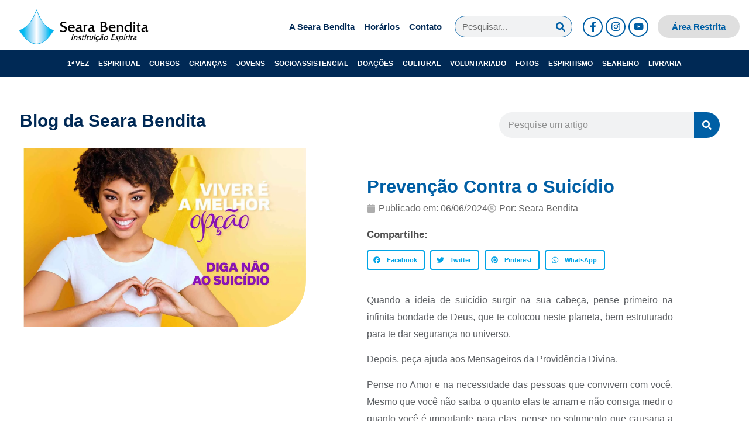

--- FILE ---
content_type: text/html; charset=UTF-8
request_url: https://searabendita.org.br/prevencao-contra-o-suicidio/
body_size: 79268
content:
<!doctype html>
<html lang="pt-BR">
<head>
	<meta charset="UTF-8">
	<meta name="viewport" content="width=device-width, initial-scale=1">
	<link rel="profile" href="https://gmpg.org/xfn/11">
	<meta name='robots' content='index, follow, max-image-preview:large, max-snippet:-1, max-video-preview:-1' />

	<!-- This site is optimized with the Yoast SEO plugin v26.5 - https://yoast.com/wordpress/plugins/seo/ -->
	<title>Prevenção Contra o Suicídio - Seara Bendita</title>
	<link rel="canonical" href="https://searabendita.org.br/prevencao-contra-o-suicidio/" />
	<meta property="og:locale" content="pt_BR" />
	<meta property="og:type" content="article" />
	<meta property="og:title" content="Prevenção Contra o Suicídio - Seara Bendita" />
	<meta property="og:description" content="Quando a ideia de suicídio surgir na sua cabeça, pense primeiro na infinita bondade de Deus, que te colocou neste planeta, bem estruturado para te dar segurança no universo. Depois, peça ajuda aos Mensageiros da Providência Divina. Pense no Amor e na necessidade das pessoas que convivem com você. Mesmo que você não saiba o [&hellip;]" />
	<meta property="og:url" content="https://searabendita.org.br/prevencao-contra-o-suicidio/" />
	<meta property="og:site_name" content="Seara Bendita" />
	<meta property="article:publisher" content="https://www.facebook.com/searabenditaoficial" />
	<meta property="article:published_time" content="2024-06-07T01:47:29+00:00" />
	<meta property="article:modified_time" content="2024-09-22T22:55:38+00:00" />
	<meta property="og:image" content="https://searabendita.org.br/wp-content/uploads/2024/06/blog-1.jpg" />
	<meta property="og:image:width" content="1516" />
	<meta property="og:image:height" content="960" />
	<meta property="og:image:type" content="image/jpeg" />
	<meta name="author" content="Seara Bendita" />
	<meta name="twitter:card" content="summary_large_image" />
	<meta name="twitter:label1" content="Escrito por" />
	<meta name="twitter:data1" content="Seara Bendita" />
	<meta name="twitter:label2" content="Est. tempo de leitura" />
	<meta name="twitter:data2" content="2 minutos" />
	<script type="application/ld+json" class="yoast-schema-graph">{"@context":"https://schema.org","@graph":[{"@type":"Article","@id":"https://searabendita.org.br/prevencao-contra-o-suicidio/#article","isPartOf":{"@id":"https://searabendita.org.br/prevencao-contra-o-suicidio/"},"author":{"name":"Seara Bendita","@id":"https://searabendita.org.br/#/schema/person/9454e4113ecd3adb718a1eba254d7990"},"headline":"Prevenção Contra o Suicídio","datePublished":"2024-06-07T01:47:29+00:00","dateModified":"2024-09-22T22:55:38+00:00","mainEntityOfPage":{"@id":"https://searabendita.org.br/prevencao-contra-o-suicidio/"},"wordCount":308,"commentCount":0,"publisher":{"@id":"https://searabendita.org.br/#organization"},"image":{"@id":"https://searabendita.org.br/prevencao-contra-o-suicidio/#primaryimage"},"thumbnailUrl":"https://searabendita.org.br/wp-content/uploads/2024/06/blog-1.jpg","keywords":["espiritismo","suicídio"],"articleSection":["Espiritismo"],"inLanguage":"pt-BR","potentialAction":[{"@type":"CommentAction","name":"Comment","target":["https://searabendita.org.br/prevencao-contra-o-suicidio/#respond"]}]},{"@type":"WebPage","@id":"https://searabendita.org.br/prevencao-contra-o-suicidio/","url":"https://searabendita.org.br/prevencao-contra-o-suicidio/","name":"Prevenção Contra o Suicídio - Seara Bendita","isPartOf":{"@id":"https://searabendita.org.br/#website"},"primaryImageOfPage":{"@id":"https://searabendita.org.br/prevencao-contra-o-suicidio/#primaryimage"},"image":{"@id":"https://searabendita.org.br/prevencao-contra-o-suicidio/#primaryimage"},"thumbnailUrl":"https://searabendita.org.br/wp-content/uploads/2024/06/blog-1.jpg","datePublished":"2024-06-07T01:47:29+00:00","dateModified":"2024-09-22T22:55:38+00:00","breadcrumb":{"@id":"https://searabendita.org.br/prevencao-contra-o-suicidio/#breadcrumb"},"inLanguage":"pt-BR","potentialAction":[{"@type":"ReadAction","target":["https://searabendita.org.br/prevencao-contra-o-suicidio/"]}]},{"@type":"ImageObject","inLanguage":"pt-BR","@id":"https://searabendita.org.br/prevencao-contra-o-suicidio/#primaryimage","url":"https://searabendita.org.br/wp-content/uploads/2024/06/blog-1.jpg","contentUrl":"https://searabendita.org.br/wp-content/uploads/2024/06/blog-1.jpg","width":1516,"height":960,"caption":"Prevenção contra o suicídio"},{"@type":"BreadcrumbList","@id":"https://searabendita.org.br/prevencao-contra-o-suicidio/#breadcrumb","itemListElement":[{"@type":"ListItem","position":1,"name":"Início","item":"https://searabendita.org.br/"},{"@type":"ListItem","position":2,"name":"Prevenção Contra o Suicídio"}]},{"@type":"WebSite","@id":"https://searabendita.org.br/#website","url":"https://searabendita.org.br/","name":"Seara Bendita","description":"Bem-Vindo ao Site Oficial da Seara Bendita Instituição Espírita","publisher":{"@id":"https://searabendita.org.br/#organization"},"potentialAction":[{"@type":"SearchAction","target":{"@type":"EntryPoint","urlTemplate":"https://searabendita.org.br/?s={search_term_string}"},"query-input":{"@type":"PropertyValueSpecification","valueRequired":true,"valueName":"search_term_string"}}],"inLanguage":"pt-BR"},{"@type":"Organization","@id":"https://searabendita.org.br/#organization","name":"Seara Bendita","url":"https://searabendita.org.br/","logo":{"@type":"ImageObject","inLanguage":"pt-BR","@id":"https://searabendita.org.br/#/schema/logo/image/","url":"https://searabendita.org.br/wp-content/uploads/2024/03/logo_searabendita.png","contentUrl":"https://searabendita.org.br/wp-content/uploads/2024/03/logo_searabendita.png","width":292,"height":69,"caption":"Seara Bendita"},"image":{"@id":"https://searabendita.org.br/#/schema/logo/image/"},"sameAs":["https://www.facebook.com/searabenditaoficial","https://www.instagram.com/searabenditaoficial?r=nametag","https://www.youtube.com/channel/UCurw4OZ6T6eXHvinzMaDLlQ"]},{"@type":"Person","@id":"https://searabendita.org.br/#/schema/person/9454e4113ecd3adb718a1eba254d7990","name":"Seara Bendita","image":{"@type":"ImageObject","inLanguage":"pt-BR","@id":"https://searabendita.org.br/#/schema/person/image/","url":"https://secure.gravatar.com/avatar/d299fcf5b1ca608a1cdbdaefc850569d458a5d320d3fef0d2314a21ca6ec82c9?s=96&d=mm&r=g","contentUrl":"https://secure.gravatar.com/avatar/d299fcf5b1ca608a1cdbdaefc850569d458a5d320d3fef0d2314a21ca6ec82c9?s=96&d=mm&r=g","caption":"Seara Bendita"},"url":"https://searabendita.org.br/author/seara-bendita/"}]}</script>
	<!-- / Yoast SEO plugin. -->


<link rel='dns-prefetch' href='//www.googletagmanager.com' />
<link rel="alternate" type="application/rss+xml" title="Feed para Seara Bendita &raquo;" href="https://searabendita.org.br/feed/" />
<link rel="alternate" type="application/rss+xml" title="Feed de comentários para Seara Bendita &raquo;" href="https://searabendita.org.br/comments/feed/" />
<link rel="alternate" type="application/rss+xml" title="Feed de comentários para Seara Bendita &raquo; Prevenção Contra o Suicídio" href="https://searabendita.org.br/prevencao-contra-o-suicidio/feed/" />
<link rel="alternate" title="oEmbed (JSON)" type="application/json+oembed" href="https://searabendita.org.br/wp-json/oembed/1.0/embed?url=https%3A%2F%2Fsearabendita.org.br%2Fprevencao-contra-o-suicidio%2F" />
<link rel="alternate" title="oEmbed (XML)" type="text/xml+oembed" href="https://searabendita.org.br/wp-json/oembed/1.0/embed?url=https%3A%2F%2Fsearabendita.org.br%2Fprevencao-contra-o-suicidio%2F&#038;format=xml" />
<style id='wp-img-auto-sizes-contain-inline-css'>
img:is([sizes=auto i],[sizes^="auto," i]){contain-intrinsic-size:3000px 1500px}
/*# sourceURL=wp-img-auto-sizes-contain-inline-css */
</style>
<link rel='stylesheet' id='sbi_styles-css' href='https://searabendita.org.br/wp-content/plugins/instagram-feed/css/sbi-styles.min.css?ver=6.10.0' media='all' />
<link rel='stylesheet' id='premium-addons-css' href='https://searabendita.org.br/wp-content/plugins/premium-addons-for-elementor/assets/frontend/min-css/premium-addons.min.css?ver=4.11.53' media='all' />
<style id='wp-emoji-styles-inline-css'>

	img.wp-smiley, img.emoji {
		display: inline !important;
		border: none !important;
		box-shadow: none !important;
		height: 1em !important;
		width: 1em !important;
		margin: 0 0.07em !important;
		vertical-align: -0.1em !important;
		background: none !important;
		padding: 0 !important;
	}
/*# sourceURL=wp-emoji-styles-inline-css */
</style>
<link rel='stylesheet' id='wp-block-library-css' href='https://searabendita.org.br/wp-includes/css/dist/block-library/style.min.css?ver=6.9' media='all' />
<style id='global-styles-inline-css'>
:root{--wp--preset--aspect-ratio--square: 1;--wp--preset--aspect-ratio--4-3: 4/3;--wp--preset--aspect-ratio--3-4: 3/4;--wp--preset--aspect-ratio--3-2: 3/2;--wp--preset--aspect-ratio--2-3: 2/3;--wp--preset--aspect-ratio--16-9: 16/9;--wp--preset--aspect-ratio--9-16: 9/16;--wp--preset--color--black: #000000;--wp--preset--color--cyan-bluish-gray: #abb8c3;--wp--preset--color--white: #ffffff;--wp--preset--color--pale-pink: #f78da7;--wp--preset--color--vivid-red: #cf2e2e;--wp--preset--color--luminous-vivid-orange: #ff6900;--wp--preset--color--luminous-vivid-amber: #fcb900;--wp--preset--color--light-green-cyan: #7bdcb5;--wp--preset--color--vivid-green-cyan: #00d084;--wp--preset--color--pale-cyan-blue: #8ed1fc;--wp--preset--color--vivid-cyan-blue: #0693e3;--wp--preset--color--vivid-purple: #9b51e0;--wp--preset--gradient--vivid-cyan-blue-to-vivid-purple: linear-gradient(135deg,rgb(6,147,227) 0%,rgb(155,81,224) 100%);--wp--preset--gradient--light-green-cyan-to-vivid-green-cyan: linear-gradient(135deg,rgb(122,220,180) 0%,rgb(0,208,130) 100%);--wp--preset--gradient--luminous-vivid-amber-to-luminous-vivid-orange: linear-gradient(135deg,rgb(252,185,0) 0%,rgb(255,105,0) 100%);--wp--preset--gradient--luminous-vivid-orange-to-vivid-red: linear-gradient(135deg,rgb(255,105,0) 0%,rgb(207,46,46) 100%);--wp--preset--gradient--very-light-gray-to-cyan-bluish-gray: linear-gradient(135deg,rgb(238,238,238) 0%,rgb(169,184,195) 100%);--wp--preset--gradient--cool-to-warm-spectrum: linear-gradient(135deg,rgb(74,234,220) 0%,rgb(151,120,209) 20%,rgb(207,42,186) 40%,rgb(238,44,130) 60%,rgb(251,105,98) 80%,rgb(254,248,76) 100%);--wp--preset--gradient--blush-light-purple: linear-gradient(135deg,rgb(255,206,236) 0%,rgb(152,150,240) 100%);--wp--preset--gradient--blush-bordeaux: linear-gradient(135deg,rgb(254,205,165) 0%,rgb(254,45,45) 50%,rgb(107,0,62) 100%);--wp--preset--gradient--luminous-dusk: linear-gradient(135deg,rgb(255,203,112) 0%,rgb(199,81,192) 50%,rgb(65,88,208) 100%);--wp--preset--gradient--pale-ocean: linear-gradient(135deg,rgb(255,245,203) 0%,rgb(182,227,212) 50%,rgb(51,167,181) 100%);--wp--preset--gradient--electric-grass: linear-gradient(135deg,rgb(202,248,128) 0%,rgb(113,206,126) 100%);--wp--preset--gradient--midnight: linear-gradient(135deg,rgb(2,3,129) 0%,rgb(40,116,252) 100%);--wp--preset--font-size--small: 13px;--wp--preset--font-size--medium: 20px;--wp--preset--font-size--large: 36px;--wp--preset--font-size--x-large: 42px;--wp--preset--spacing--20: 0.44rem;--wp--preset--spacing--30: 0.67rem;--wp--preset--spacing--40: 1rem;--wp--preset--spacing--50: 1.5rem;--wp--preset--spacing--60: 2.25rem;--wp--preset--spacing--70: 3.38rem;--wp--preset--spacing--80: 5.06rem;--wp--preset--shadow--natural: 6px 6px 9px rgba(0, 0, 0, 0.2);--wp--preset--shadow--deep: 12px 12px 50px rgba(0, 0, 0, 0.4);--wp--preset--shadow--sharp: 6px 6px 0px rgba(0, 0, 0, 0.2);--wp--preset--shadow--outlined: 6px 6px 0px -3px rgb(255, 255, 255), 6px 6px rgb(0, 0, 0);--wp--preset--shadow--crisp: 6px 6px 0px rgb(0, 0, 0);}:root { --wp--style--global--content-size: 800px;--wp--style--global--wide-size: 1200px; }:where(body) { margin: 0; }.wp-site-blocks > .alignleft { float: left; margin-right: 2em; }.wp-site-blocks > .alignright { float: right; margin-left: 2em; }.wp-site-blocks > .aligncenter { justify-content: center; margin-left: auto; margin-right: auto; }:where(.wp-site-blocks) > * { margin-block-start: 24px; margin-block-end: 0; }:where(.wp-site-blocks) > :first-child { margin-block-start: 0; }:where(.wp-site-blocks) > :last-child { margin-block-end: 0; }:root { --wp--style--block-gap: 24px; }:root :where(.is-layout-flow) > :first-child{margin-block-start: 0;}:root :where(.is-layout-flow) > :last-child{margin-block-end: 0;}:root :where(.is-layout-flow) > *{margin-block-start: 24px;margin-block-end: 0;}:root :where(.is-layout-constrained) > :first-child{margin-block-start: 0;}:root :where(.is-layout-constrained) > :last-child{margin-block-end: 0;}:root :where(.is-layout-constrained) > *{margin-block-start: 24px;margin-block-end: 0;}:root :where(.is-layout-flex){gap: 24px;}:root :where(.is-layout-grid){gap: 24px;}.is-layout-flow > .alignleft{float: left;margin-inline-start: 0;margin-inline-end: 2em;}.is-layout-flow > .alignright{float: right;margin-inline-start: 2em;margin-inline-end: 0;}.is-layout-flow > .aligncenter{margin-left: auto !important;margin-right: auto !important;}.is-layout-constrained > .alignleft{float: left;margin-inline-start: 0;margin-inline-end: 2em;}.is-layout-constrained > .alignright{float: right;margin-inline-start: 2em;margin-inline-end: 0;}.is-layout-constrained > .aligncenter{margin-left: auto !important;margin-right: auto !important;}.is-layout-constrained > :where(:not(.alignleft):not(.alignright):not(.alignfull)){max-width: var(--wp--style--global--content-size);margin-left: auto !important;margin-right: auto !important;}.is-layout-constrained > .alignwide{max-width: var(--wp--style--global--wide-size);}body .is-layout-flex{display: flex;}.is-layout-flex{flex-wrap: wrap;align-items: center;}.is-layout-flex > :is(*, div){margin: 0;}body .is-layout-grid{display: grid;}.is-layout-grid > :is(*, div){margin: 0;}body{padding-top: 0px;padding-right: 0px;padding-bottom: 0px;padding-left: 0px;}a:where(:not(.wp-element-button)){text-decoration: underline;}:root :where(.wp-element-button, .wp-block-button__link){background-color: #32373c;border-width: 0;color: #fff;font-family: inherit;font-size: inherit;font-style: inherit;font-weight: inherit;letter-spacing: inherit;line-height: inherit;padding-top: calc(0.667em + 2px);padding-right: calc(1.333em + 2px);padding-bottom: calc(0.667em + 2px);padding-left: calc(1.333em + 2px);text-decoration: none;text-transform: inherit;}.has-black-color{color: var(--wp--preset--color--black) !important;}.has-cyan-bluish-gray-color{color: var(--wp--preset--color--cyan-bluish-gray) !important;}.has-white-color{color: var(--wp--preset--color--white) !important;}.has-pale-pink-color{color: var(--wp--preset--color--pale-pink) !important;}.has-vivid-red-color{color: var(--wp--preset--color--vivid-red) !important;}.has-luminous-vivid-orange-color{color: var(--wp--preset--color--luminous-vivid-orange) !important;}.has-luminous-vivid-amber-color{color: var(--wp--preset--color--luminous-vivid-amber) !important;}.has-light-green-cyan-color{color: var(--wp--preset--color--light-green-cyan) !important;}.has-vivid-green-cyan-color{color: var(--wp--preset--color--vivid-green-cyan) !important;}.has-pale-cyan-blue-color{color: var(--wp--preset--color--pale-cyan-blue) !important;}.has-vivid-cyan-blue-color{color: var(--wp--preset--color--vivid-cyan-blue) !important;}.has-vivid-purple-color{color: var(--wp--preset--color--vivid-purple) !important;}.has-black-background-color{background-color: var(--wp--preset--color--black) !important;}.has-cyan-bluish-gray-background-color{background-color: var(--wp--preset--color--cyan-bluish-gray) !important;}.has-white-background-color{background-color: var(--wp--preset--color--white) !important;}.has-pale-pink-background-color{background-color: var(--wp--preset--color--pale-pink) !important;}.has-vivid-red-background-color{background-color: var(--wp--preset--color--vivid-red) !important;}.has-luminous-vivid-orange-background-color{background-color: var(--wp--preset--color--luminous-vivid-orange) !important;}.has-luminous-vivid-amber-background-color{background-color: var(--wp--preset--color--luminous-vivid-amber) !important;}.has-light-green-cyan-background-color{background-color: var(--wp--preset--color--light-green-cyan) !important;}.has-vivid-green-cyan-background-color{background-color: var(--wp--preset--color--vivid-green-cyan) !important;}.has-pale-cyan-blue-background-color{background-color: var(--wp--preset--color--pale-cyan-blue) !important;}.has-vivid-cyan-blue-background-color{background-color: var(--wp--preset--color--vivid-cyan-blue) !important;}.has-vivid-purple-background-color{background-color: var(--wp--preset--color--vivid-purple) !important;}.has-black-border-color{border-color: var(--wp--preset--color--black) !important;}.has-cyan-bluish-gray-border-color{border-color: var(--wp--preset--color--cyan-bluish-gray) !important;}.has-white-border-color{border-color: var(--wp--preset--color--white) !important;}.has-pale-pink-border-color{border-color: var(--wp--preset--color--pale-pink) !important;}.has-vivid-red-border-color{border-color: var(--wp--preset--color--vivid-red) !important;}.has-luminous-vivid-orange-border-color{border-color: var(--wp--preset--color--luminous-vivid-orange) !important;}.has-luminous-vivid-amber-border-color{border-color: var(--wp--preset--color--luminous-vivid-amber) !important;}.has-light-green-cyan-border-color{border-color: var(--wp--preset--color--light-green-cyan) !important;}.has-vivid-green-cyan-border-color{border-color: var(--wp--preset--color--vivid-green-cyan) !important;}.has-pale-cyan-blue-border-color{border-color: var(--wp--preset--color--pale-cyan-blue) !important;}.has-vivid-cyan-blue-border-color{border-color: var(--wp--preset--color--vivid-cyan-blue) !important;}.has-vivid-purple-border-color{border-color: var(--wp--preset--color--vivid-purple) !important;}.has-vivid-cyan-blue-to-vivid-purple-gradient-background{background: var(--wp--preset--gradient--vivid-cyan-blue-to-vivid-purple) !important;}.has-light-green-cyan-to-vivid-green-cyan-gradient-background{background: var(--wp--preset--gradient--light-green-cyan-to-vivid-green-cyan) !important;}.has-luminous-vivid-amber-to-luminous-vivid-orange-gradient-background{background: var(--wp--preset--gradient--luminous-vivid-amber-to-luminous-vivid-orange) !important;}.has-luminous-vivid-orange-to-vivid-red-gradient-background{background: var(--wp--preset--gradient--luminous-vivid-orange-to-vivid-red) !important;}.has-very-light-gray-to-cyan-bluish-gray-gradient-background{background: var(--wp--preset--gradient--very-light-gray-to-cyan-bluish-gray) !important;}.has-cool-to-warm-spectrum-gradient-background{background: var(--wp--preset--gradient--cool-to-warm-spectrum) !important;}.has-blush-light-purple-gradient-background{background: var(--wp--preset--gradient--blush-light-purple) !important;}.has-blush-bordeaux-gradient-background{background: var(--wp--preset--gradient--blush-bordeaux) !important;}.has-luminous-dusk-gradient-background{background: var(--wp--preset--gradient--luminous-dusk) !important;}.has-pale-ocean-gradient-background{background: var(--wp--preset--gradient--pale-ocean) !important;}.has-electric-grass-gradient-background{background: var(--wp--preset--gradient--electric-grass) !important;}.has-midnight-gradient-background{background: var(--wp--preset--gradient--midnight) !important;}.has-small-font-size{font-size: var(--wp--preset--font-size--small) !important;}.has-medium-font-size{font-size: var(--wp--preset--font-size--medium) !important;}.has-large-font-size{font-size: var(--wp--preset--font-size--large) !important;}.has-x-large-font-size{font-size: var(--wp--preset--font-size--x-large) !important;}
:root :where(.wp-block-pullquote){font-size: 1.5em;line-height: 1.6;}
/*# sourceURL=global-styles-inline-css */
</style>
<link rel='stylesheet' id='woocommerce-layout-css' href='https://searabendita.org.br/wp-content/plugins/woocommerce/assets/css/woocommerce-layout.css?ver=10.3.7' media='all' />
<link rel='stylesheet' id='woocommerce-smallscreen-css' href='https://searabendita.org.br/wp-content/plugins/woocommerce/assets/css/woocommerce-smallscreen.css?ver=10.3.7' media='only screen and (max-width: 768px)' />
<link rel='stylesheet' id='woocommerce-general-css' href='https://searabendita.org.br/wp-content/plugins/woocommerce/assets/css/woocommerce.css?ver=10.3.7' media='all' />
<style id='woocommerce-inline-inline-css'>
.woocommerce form .form-row .required { visibility: visible; }
/*# sourceURL=woocommerce-inline-inline-css */
</style>
<link rel='stylesheet' id='brands-styles-css' href='https://searabendita.org.br/wp-content/plugins/woocommerce/assets/css/brands.css?ver=10.3.7' media='all' />
<link rel='stylesheet' id='hello-elementor-css' href='https://searabendita.org.br/wp-content/themes/hello-elementor/assets/css/reset.css?ver=3.4.5' media='all' />
<link rel='stylesheet' id='hello-elementor-theme-style-css' href='https://searabendita.org.br/wp-content/themes/hello-elementor/assets/css/theme.css?ver=3.4.5' media='all' />
<link rel='stylesheet' id='hello-elementor-header-footer-css' href='https://searabendita.org.br/wp-content/themes/hello-elementor/assets/css/header-footer.css?ver=3.4.5' media='all' />
<link rel='stylesheet' id='elementor-frontend-css' href='https://searabendita.org.br/wp-content/plugins/elementor/assets/css/frontend.min.css?ver=3.33.3' media='all' />
<link rel='stylesheet' id='elementor-post-6-css' href='https://searabendita.org.br/wp-content/uploads/elementor/css/post-6.css?ver=1766423917' media='all' />
<link rel='stylesheet' id='widget-image-css' href='https://searabendita.org.br/wp-content/plugins/elementor/assets/css/widget-image.min.css?ver=3.33.3' media='all' />
<link rel='stylesheet' id='widget-nav-menu-css' href='https://searabendita.org.br/wp-content/plugins/elementor-pro/assets/css/widget-nav-menu.min.css?ver=3.33.2' media='all' />
<link rel='stylesheet' id='widget-search-form-css' href='https://searabendita.org.br/wp-content/plugins/elementor-pro/assets/css/widget-search-form.min.css?ver=3.33.2' media='all' />
<link rel='stylesheet' id='widget-social-icons-css' href='https://searabendita.org.br/wp-content/plugins/elementor/assets/css/widget-social-icons.min.css?ver=3.33.3' media='all' />
<link rel='stylesheet' id='e-apple-webkit-css' href='https://searabendita.org.br/wp-content/plugins/elementor/assets/css/conditionals/apple-webkit.min.css?ver=3.33.3' media='all' />
<link rel='stylesheet' id='e-sticky-css' href='https://searabendita.org.br/wp-content/plugins/elementor-pro/assets/css/modules/sticky.min.css?ver=3.33.2' media='all' />
<link rel='stylesheet' id='widget-heading-css' href='https://searabendita.org.br/wp-content/plugins/elementor/assets/css/widget-heading.min.css?ver=3.33.3' media='all' />
<link rel='stylesheet' id='widget-icon-list-css' href='https://searabendita.org.br/wp-content/plugins/elementor/assets/css/widget-icon-list.min.css?ver=3.33.3' media='all' />
<link rel='stylesheet' id='widget-divider-css' href='https://searabendita.org.br/wp-content/plugins/elementor/assets/css/widget-divider.min.css?ver=3.33.3' media='all' />
<link rel='stylesheet' id='widget-post-info-css' href='https://searabendita.org.br/wp-content/plugins/elementor-pro/assets/css/widget-post-info.min.css?ver=3.33.2' media='all' />
<link rel='stylesheet' id='widget-share-buttons-css' href='https://searabendita.org.br/wp-content/plugins/elementor-pro/assets/css/widget-share-buttons.min.css?ver=3.33.2' media='all' />
<link rel='stylesheet' id='widget-spacer-css' href='https://searabendita.org.br/wp-content/plugins/elementor/assets/css/widget-spacer.min.css?ver=3.33.3' media='all' />
<link rel='stylesheet' id='swiper-css' href='https://searabendita.org.br/wp-content/plugins/elementor/assets/lib/swiper/v8/css/swiper.min.css?ver=8.4.5' media='all' />
<link rel='stylesheet' id='e-swiper-css' href='https://searabendita.org.br/wp-content/plugins/elementor/assets/css/conditionals/e-swiper.min.css?ver=3.33.3' media='all' />
<link rel='stylesheet' id='widget-loop-common-css' href='https://searabendita.org.br/wp-content/plugins/elementor-pro/assets/css/widget-loop-common.min.css?ver=3.33.2' media='all' />
<link rel='stylesheet' id='widget-loop-carousel-css' href='https://searabendita.org.br/wp-content/plugins/elementor-pro/assets/css/widget-loop-carousel.min.css?ver=3.33.2' media='all' />
<link rel='stylesheet' id='e-popup-css' href='https://searabendita.org.br/wp-content/plugins/elementor-pro/assets/css/conditionals/popup.min.css?ver=3.33.2' media='all' />
<link rel='stylesheet' id='widget-icon-box-css' href='https://searabendita.org.br/wp-content/plugins/elementor/assets/css/widget-icon-box.min.css?ver=3.33.3' media='all' />
<link rel='stylesheet' id='widget-form-css' href='https://searabendita.org.br/wp-content/plugins/elementor-pro/assets/css/widget-form.min.css?ver=3.33.2' media='all' />
<link rel='stylesheet' id='e-animation-fadeIn-css' href='https://searabendita.org.br/wp-content/plugins/elementor/assets/lib/animations/styles/fadeIn.min.css?ver=3.33.3' media='all' />
<link rel='stylesheet' id='e-animation-slideInRight-css' href='https://searabendita.org.br/wp-content/plugins/elementor/assets/lib/animations/styles/slideInRight.min.css?ver=3.33.3' media='all' />
<link rel='stylesheet' id='e-animation-slideInLeft-css' href='https://searabendita.org.br/wp-content/plugins/elementor/assets/lib/animations/styles/slideInLeft.min.css?ver=3.33.3' media='all' />
<link rel='stylesheet' id='font-awesome-5-all-css' href='https://searabendita.org.br/wp-content/plugins/elementor/assets/lib/font-awesome/css/all.min.css?ver=4.11.53' media='all' />
<link rel='stylesheet' id='font-awesome-4-shim-css' href='https://searabendita.org.br/wp-content/plugins/elementor/assets/lib/font-awesome/css/v4-shims.min.css?ver=3.33.3' media='all' />
<link rel='stylesheet' id='sbistyles-css' href='https://searabendita.org.br/wp-content/plugins/instagram-feed/css/sbi-styles.min.css?ver=6.10.0' media='all' />
<link rel='stylesheet' id='elementor-post-131-css' href='https://searabendita.org.br/wp-content/uploads/elementor/css/post-131.css?ver=1766423919' media='all' />
<link rel='stylesheet' id='elementor-post-135-css' href='https://searabendita.org.br/wp-content/uploads/elementor/css/post-135.css?ver=1767629854' media='all' />
<link rel='stylesheet' id='elementor-post-1585-css' href='https://searabendita.org.br/wp-content/uploads/elementor/css/post-1585.css?ver=1766424139' media='all' />
<link rel='stylesheet' id='elementor-post-6944-css' href='https://searabendita.org.br/wp-content/uploads/elementor/css/post-6944.css?ver=1766423919' media='all' />
<link rel='stylesheet' id='elementor-post-6940-css' href='https://searabendita.org.br/wp-content/uploads/elementor/css/post-6940.css?ver=1766423919' media='all' />
<link rel='stylesheet' id='elementor-post-6935-css' href='https://searabendita.org.br/wp-content/uploads/elementor/css/post-6935.css?ver=1766423919' media='all' />
<link rel='stylesheet' id='elementor-post-6927-css' href='https://searabendita.org.br/wp-content/uploads/elementor/css/post-6927.css?ver=1766423919' media='all' />
<link rel='stylesheet' id='elementor-post-4240-css' href='https://searabendita.org.br/wp-content/uploads/elementor/css/post-4240.css?ver=1766423919' media='all' />
<link rel='stylesheet' id='elementor-post-4113-css' href='https://searabendita.org.br/wp-content/uploads/elementor/css/post-4113.css?ver=1766423919' media='all' />
<link rel='stylesheet' id='elementor-post-3322-css' href='https://searabendita.org.br/wp-content/uploads/elementor/css/post-3322.css?ver=1766423920' media='all' />
<link rel='stylesheet' id='elementor-post-3010-css' href='https://searabendita.org.br/wp-content/uploads/elementor/css/post-3010.css?ver=1766423920' media='all' />
<link rel='stylesheet' id='elementor-post-2962-css' href='https://searabendita.org.br/wp-content/uploads/elementor/css/post-2962.css?ver=1766423920' media='all' />
<link rel='stylesheet' id='elementor-post-2940-css' href='https://searabendita.org.br/wp-content/uploads/elementor/css/post-2940.css?ver=1766423920' media='all' />
<link rel='stylesheet' id='elementor-post-2520-css' href='https://searabendita.org.br/wp-content/uploads/elementor/css/post-2520.css?ver=1766423920' media='all' />
<link rel='stylesheet' id='elementor-post-2302-css' href='https://searabendita.org.br/wp-content/uploads/elementor/css/post-2302.css?ver=1766423920' media='all' />
<link rel='stylesheet' id='elementor-gf-local-roboto-css' href='https://searabendita.org.br/wp-content/uploads/elementor/google-fonts/css/roboto.css?ver=1745421590' media='all' />
<link rel='stylesheet' id='elementor-gf-local-robotoslab-css' href='https://searabendita.org.br/wp-content/uploads/elementor/google-fonts/css/robotoslab.css?ver=1745421611' media='all' />
<link rel='stylesheet' id='elementor-gf-local-nunito-css' href='https://searabendita.org.br/wp-content/uploads/elementor/google-fonts/css/nunito.css?ver=1745421635' media='all' />
<link rel='stylesheet' id='elementor-gf-local-mulish-css' href='https://searabendita.org.br/wp-content/uploads/elementor/google-fonts/css/mulish.css?ver=1745421658' media='all' />
<script src="https://searabendita.org.br/wp-includes/js/jquery/jquery.min.js?ver=3.7.1" id="jquery-core-js"></script>
<script src="https://searabendita.org.br/wp-includes/js/jquery/jquery-migrate.min.js?ver=3.4.1" id="jquery-migrate-js"></script>
<script src="https://searabendita.org.br/wp-content/plugins/woocommerce/assets/js/jquery-blockui/jquery.blockUI.min.js?ver=2.7.0-wc.10.3.7" id="wc-jquery-blockui-js" data-wp-strategy="defer"></script>
<script src="https://searabendita.org.br/wp-content/plugins/woocommerce/assets/js/js-cookie/js.cookie.min.js?ver=2.1.4-wc.10.3.7" id="wc-js-cookie-js" data-wp-strategy="defer"></script>
<script src="https://searabendita.org.br/wp-content/plugins/elementor/assets/lib/font-awesome/js/v4-shims.min.js?ver=3.33.3" id="font-awesome-4-shim-js"></script>

<!-- Snippet da etiqueta do Google (gtag.js) adicionado pelo Site Kit -->
<!-- Snippet do Google Análises adicionado pelo Site Kit -->
<script src="https://www.googletagmanager.com/gtag/js?id=GT-TBWWT7Q" id="google_gtagjs-js" async></script>
<script id="google_gtagjs-js-after">
window.dataLayer = window.dataLayer || [];function gtag(){dataLayer.push(arguments);}
gtag("set","linker",{"domains":["searabendita.org.br"]});
gtag("js", new Date());
gtag("set", "developer_id.dZTNiMT", true);
gtag("config", "GT-TBWWT7Q");
 window._googlesitekit = window._googlesitekit || {}; window._googlesitekit.throttledEvents = []; window._googlesitekit.gtagEvent = (name, data) => { var key = JSON.stringify( { name, data } ); if ( !! window._googlesitekit.throttledEvents[ key ] ) { return; } window._googlesitekit.throttledEvents[ key ] = true; setTimeout( () => { delete window._googlesitekit.throttledEvents[ key ]; }, 5 ); gtag( "event", name, { ...data, event_source: "site-kit" } ); }; 
//# sourceURL=google_gtagjs-js-after
</script>
<link rel="https://api.w.org/" href="https://searabendita.org.br/wp-json/" /><link rel="alternate" title="JSON" type="application/json" href="https://searabendita.org.br/wp-json/wp/v2/posts/4955" /><link rel="EditURI" type="application/rsd+xml" title="RSD" href="https://searabendita.org.br/xmlrpc.php?rsd" />
<meta name="generator" content="WordPress 6.9" />
<meta name="generator" content="WooCommerce 10.3.7" />
<link rel='shortlink' href='https://searabendita.org.br/?p=4955' />
<meta name="generator" content="Site Kit by Google 1.167.0" />	<noscript><style>.woocommerce-product-gallery{ opacity: 1 !important; }</style></noscript>
	<meta name="generator" content="Elementor 3.33.3; features: e_font_icon_svg, additional_custom_breakpoints; settings: css_print_method-external, google_font-enabled, font_display-swap">
			<style>
				.e-con.e-parent:nth-of-type(n+4):not(.e-lazyloaded):not(.e-no-lazyload),
				.e-con.e-parent:nth-of-type(n+4):not(.e-lazyloaded):not(.e-no-lazyload) * {
					background-image: none !important;
				}
				@media screen and (max-height: 1024px) {
					.e-con.e-parent:nth-of-type(n+3):not(.e-lazyloaded):not(.e-no-lazyload),
					.e-con.e-parent:nth-of-type(n+3):not(.e-lazyloaded):not(.e-no-lazyload) * {
						background-image: none !important;
					}
				}
				@media screen and (max-height: 640px) {
					.e-con.e-parent:nth-of-type(n+2):not(.e-lazyloaded):not(.e-no-lazyload),
					.e-con.e-parent:nth-of-type(n+2):not(.e-lazyloaded):not(.e-no-lazyload) * {
						background-image: none !important;
					}
				}
			</style>
						<meta name="theme-color" content="#00A4E6">
			<link rel="icon" href="https://searabendita.org.br/wp-content/uploads/2024/05/cropped-Logo-sem-fundo-32x32.png" sizes="32x32" />
<link rel="icon" href="https://searabendita.org.br/wp-content/uploads/2024/05/cropped-Logo-sem-fundo-192x192.png" sizes="192x192" />
<link rel="apple-touch-icon" href="https://searabendita.org.br/wp-content/uploads/2024/05/cropped-Logo-sem-fundo-180x180.png" />
<meta name="msapplication-TileImage" content="https://searabendita.org.br/wp-content/uploads/2024/05/cropped-Logo-sem-fundo-270x270.png" />
		<style id="wp-custom-css">
			.elementor-11 .elementor-element.elementor-element-e1b8546 a.elementor-post__read-more {
    font-family: "Nunito", Sans-serif;
    font-size: 16px;
    font-weight: 800;
	  color: #005FA5;
    text-transform: none;
    border: solid 3px #FFC000;
    border-radius: 30px;
    border-spacing: 60px;
    padding-top: 5px;
    padding-left: 20px;
    padding-right: 20px;
    padding-bottom: 5px;
}

h5 {
    font-size: 20px;
    font-family: 'Nunito';
    font-weight: 700;
    color: #00A4E6;
}
.em.pixelbones a {
    color: #4B4B4B !important;
    font-family: 'Nunito';
    font-weight: 700;
    font-size: 20px;
	    line-height: 26px;
    background-color: transparent !important;
    -webkit-box-shadow: none!important;
    box-shadow: none!important;
}

.em-item-meta-line {
    line-height: 26px;
    margin-bottom: 10px;
		color:#005FA5;
    display: grid;
    grid-template-columns: 35px 1fr;
    font-size: 16px;
    font-weight: 500;
}

.em.em-item.em-item-single .em-item-meta h3 {
    font-size: calc(var(--font-size) + 10px) !important;
    text-transform: none;
    color: #005FA5;
}		</style>
		</head>
<body class="wp-singular post-template-default single single-post postid-4955 single-format-standard wp-embed-responsive wp-theme-hello-elementor theme-hello-elementor woocommerce-no-js eio-default hello-elementor-default elementor-default elementor-kit-6 elementor-page-1585">


<a class="skip-link screen-reader-text" href="#content">Ir para o conteúdo</a>

		<header data-elementor-type="header" data-elementor-id="131" class="elementor elementor-131 elementor-location-header" data-elementor-post-type="elementor_library">
					<section class="elementor-section elementor-top-section elementor-element elementor-element-4e08bc9 elementor-section-full_width elementor-hidden-tablet elementor-hidden-mobile elementor-section-height-default elementor-section-height-default" data-id="4e08bc9" data-element_type="section" data-settings="{&quot;sticky&quot;:&quot;top&quot;,&quot;sticky_on&quot;:[&quot;desktop&quot;,&quot;tablet&quot;,&quot;mobile&quot;],&quot;sticky_offset&quot;:0,&quot;sticky_effects_offset&quot;:0,&quot;sticky_anchor_link_offset&quot;:0}">
						<div class="elementor-container elementor-column-gap-no">
					<div class="elementor-column elementor-col-100 elementor-top-column elementor-element elementor-element-dbd5429" data-id="dbd5429" data-element_type="column" data-settings="{&quot;background_background&quot;:&quot;classic&quot;}">
			<div class="elementor-widget-wrap elementor-element-populated">
						<section class="elementor-section elementor-inner-section elementor-element elementor-element-3d2cb58 elementor-section-full_width elementor-section-height-default elementor-section-height-default" data-id="3d2cb58" data-element_type="section" data-settings="{&quot;background_background&quot;:&quot;classic&quot;}">
						<div class="elementor-container elementor-column-gap-default">
					<div class="elementor-column elementor-col-20 elementor-inner-column elementor-element elementor-element-bc703b7" data-id="bc703b7" data-element_type="column">
			<div class="elementor-widget-wrap elementor-element-populated">
						<div class="elementor-element elementor-element-973ec89 elementor-widget elementor-widget-image" data-id="973ec89" data-element_type="widget" data-widget_type="image.default">
				<div class="elementor-widget-container">
																<a href="https://searabendita.org.br/">
							<img width="2048" height="548" src="https://searabendita.org.br/wp-content/uploads/2024/03/seara-horizontal.png" class="attachment-full size-full wp-image-5061" alt="Logotipo Seara Bendita" srcset="https://searabendita.org.br/wp-content/uploads/2024/03/seara-horizontal.png 2048w, https://searabendita.org.br/wp-content/uploads/2024/03/seara-horizontal-300x80.png 300w, https://searabendita.org.br/wp-content/uploads/2024/03/seara-horizontal-1024x274.png 1024w, https://searabendita.org.br/wp-content/uploads/2024/03/seara-horizontal-768x206.png 768w, https://searabendita.org.br/wp-content/uploads/2024/03/seara-horizontal-1536x411.png 1536w" sizes="(max-width: 2048px) 100vw, 2048px" />								</a>
															</div>
				</div>
					</div>
		</div>
				<div class="elementor-column elementor-col-20 elementor-inner-column elementor-element elementor-element-424d2b5" data-id="424d2b5" data-element_type="column">
			<div class="elementor-widget-wrap elementor-element-populated">
						<div class="elementor-element elementor-element-c974a59 elementor-nav-menu__align-end elementor-nav-menu--dropdown-tablet elementor-nav-menu__text-align-aside elementor-nav-menu--toggle elementor-nav-menu--burger elementor-widget elementor-widget-nav-menu" data-id="c974a59" data-element_type="widget" data-settings="{&quot;layout&quot;:&quot;horizontal&quot;,&quot;submenu_icon&quot;:{&quot;value&quot;:&quot;&lt;svg aria-hidden=\&quot;true\&quot; class=\&quot;e-font-icon-svg e-fas-caret-down\&quot; viewBox=\&quot;0 0 320 512\&quot; xmlns=\&quot;http:\/\/www.w3.org\/2000\/svg\&quot;&gt;&lt;path d=\&quot;M31.3 192h257.3c17.8 0 26.7 21.5 14.1 34.1L174.1 354.8c-7.8 7.8-20.5 7.8-28.3 0L17.2 226.1C4.6 213.5 13.5 192 31.3 192z\&quot;&gt;&lt;\/path&gt;&lt;\/svg&gt;&quot;,&quot;library&quot;:&quot;fa-solid&quot;},&quot;toggle&quot;:&quot;burger&quot;}" data-widget_type="nav-menu.default">
				<div class="elementor-widget-container">
								<nav aria-label="Menu" class="elementor-nav-menu--main elementor-nav-menu__container elementor-nav-menu--layout-horizontal e--pointer-text e--animation-none">
				<ul id="menu-1-c974a59" class="elementor-nav-menu"><li class="menu-item menu-item-type-post_type menu-item-object-page menu-item-149"><a href="https://searabendita.org.br/seara-bendita/" class="elementor-item">A Seara Bendita</a></li>
<li class="menu-item menu-item-type-post_type menu-item-object-page menu-item-148"><a href="https://searabendita.org.br/horarios/" class="elementor-item">Horários</a></li>
<li class="menu-item menu-item-type-custom menu-item-object-custom menu-item-2529"><a href="#elementor-action%3Aaction%3Dpopup%3Aopen%26settings%3DeyJpZCI6IjI1MjAiLCJ0b2dnbGUiOnRydWV9" class="elementor-item elementor-item-anchor">Contato</a></li>
</ul>			</nav>
					<div class="elementor-menu-toggle" role="button" tabindex="0" aria-label="Alternar menu" aria-expanded="false">
			<svg aria-hidden="true" role="presentation" class="elementor-menu-toggle__icon--open e-font-icon-svg e-eicon-menu-bar" viewBox="0 0 1000 1000" xmlns="http://www.w3.org/2000/svg"><path d="M104 333H896C929 333 958 304 958 271S929 208 896 208H104C71 208 42 237 42 271S71 333 104 333ZM104 583H896C929 583 958 554 958 521S929 458 896 458H104C71 458 42 487 42 521S71 583 104 583ZM104 833H896C929 833 958 804 958 771S929 708 896 708H104C71 708 42 737 42 771S71 833 104 833Z"></path></svg><svg aria-hidden="true" role="presentation" class="elementor-menu-toggle__icon--close e-font-icon-svg e-eicon-close" viewBox="0 0 1000 1000" xmlns="http://www.w3.org/2000/svg"><path d="M742 167L500 408 258 167C246 154 233 150 217 150 196 150 179 158 167 167 154 179 150 196 150 212 150 229 154 242 171 254L408 500 167 742C138 771 138 800 167 829 196 858 225 858 254 829L496 587 738 829C750 842 767 846 783 846 800 846 817 842 829 829 842 817 846 804 846 783 846 767 842 750 829 737L588 500 833 258C863 229 863 200 833 171 804 137 775 137 742 167Z"></path></svg>		</div>
					<nav class="elementor-nav-menu--dropdown elementor-nav-menu__container" aria-hidden="true">
				<ul id="menu-2-c974a59" class="elementor-nav-menu"><li class="menu-item menu-item-type-post_type menu-item-object-page menu-item-149"><a href="https://searabendita.org.br/seara-bendita/" class="elementor-item" tabindex="-1">A Seara Bendita</a></li>
<li class="menu-item menu-item-type-post_type menu-item-object-page menu-item-148"><a href="https://searabendita.org.br/horarios/" class="elementor-item" tabindex="-1">Horários</a></li>
<li class="menu-item menu-item-type-custom menu-item-object-custom menu-item-2529"><a href="#elementor-action%3Aaction%3Dpopup%3Aopen%26settings%3DeyJpZCI6IjI1MjAiLCJ0b2dnbGUiOnRydWV9" class="elementor-item elementor-item-anchor" tabindex="-1">Contato</a></li>
</ul>			</nav>
						</div>
				</div>
					</div>
		</div>
				<div class="elementor-column elementor-col-20 elementor-inner-column elementor-element elementor-element-a4eff35" data-id="a4eff35" data-element_type="column">
			<div class="elementor-widget-wrap elementor-element-populated">
						<div class="elementor-element elementor-element-8216f46 elementor-search-form--skin-classic elementor-search-form--button-type-icon elementor-search-form--icon-search elementor-widget elementor-widget-search-form" data-id="8216f46" data-element_type="widget" data-settings="{&quot;skin&quot;:&quot;classic&quot;}" data-widget_type="search-form.default">
				<div class="elementor-widget-container">
							<search role="search">
			<form class="elementor-search-form" action="https://searabendita.org.br" method="get">
												<div class="elementor-search-form__container">
					<label class="elementor-screen-only" for="elementor-search-form-8216f46">Pesquisar</label>

					
					<input id="elementor-search-form-8216f46" placeholder="Pesquisar..." class="elementor-search-form__input" type="search" name="s" value="">
					
											<button class="elementor-search-form__submit" type="submit" aria-label="Pesquisar">
															<div class="e-font-icon-svg-container"><svg class="fa fa-search e-font-icon-svg e-fas-search" viewBox="0 0 512 512" xmlns="http://www.w3.org/2000/svg"><path d="M505 442.7L405.3 343c-4.5-4.5-10.6-7-17-7H372c27.6-35.3 44-79.7 44-128C416 93.1 322.9 0 208 0S0 93.1 0 208s93.1 208 208 208c48.3 0 92.7-16.4 128-44v16.3c0 6.4 2.5 12.5 7 17l99.7 99.7c9.4 9.4 24.6 9.4 33.9 0l28.3-28.3c9.4-9.4 9.4-24.6.1-34zM208 336c-70.7 0-128-57.2-128-128 0-70.7 57.2-128 128-128 70.7 0 128 57.2 128 128 0 70.7-57.2 128-128 128z"></path></svg></div>													</button>
					
									</div>
			</form>
		</search>
						</div>
				</div>
					</div>
		</div>
				<div class="elementor-column elementor-col-20 elementor-inner-column elementor-element elementor-element-a637e0c" data-id="a637e0c" data-element_type="column">
			<div class="elementor-widget-wrap elementor-element-populated">
						<div class="elementor-element elementor-element-8d0ab8c elementor-shape-circle elementor-grid-3 elementor-widget__width-initial e-grid-align-center elementor-widget elementor-widget-social-icons" data-id="8d0ab8c" data-element_type="widget" data-widget_type="social-icons.default">
				<div class="elementor-widget-container">
							<div class="elementor-social-icons-wrapper elementor-grid" role="list">
							<span class="elementor-grid-item" role="listitem">
					<a class="elementor-icon elementor-social-icon elementor-social-icon-facebook-f elementor-repeater-item-63351cf" href="https://www.facebook.com/searabenditaoficial" target="_blank" rel="nofollow">
						<span class="elementor-screen-only">Facebook-f</span>
						<svg aria-hidden="true" class="e-font-icon-svg e-fab-facebook-f" viewBox="0 0 320 512" xmlns="http://www.w3.org/2000/svg"><path d="M279.14 288l14.22-92.66h-88.91v-60.13c0-25.35 12.42-50.06 52.24-50.06h40.42V6.26S260.43 0 225.36 0c-73.22 0-121.08 44.38-121.08 124.72v70.62H22.89V288h81.39v224h100.17V288z"></path></svg>					</a>
				</span>
							<span class="elementor-grid-item" role="listitem">
					<a class="elementor-icon elementor-social-icon elementor-social-icon-instagram elementor-repeater-item-255d100" href="https://www.instagram.com/searabenditaoficial?r=nametag" target="_blank" rel="nofollow">
						<span class="elementor-screen-only">Instagram</span>
						<svg aria-hidden="true" class="e-font-icon-svg e-fab-instagram" viewBox="0 0 448 512" xmlns="http://www.w3.org/2000/svg"><path d="M224.1 141c-63.6 0-114.9 51.3-114.9 114.9s51.3 114.9 114.9 114.9S339 319.5 339 255.9 287.7 141 224.1 141zm0 189.6c-41.1 0-74.7-33.5-74.7-74.7s33.5-74.7 74.7-74.7 74.7 33.5 74.7 74.7-33.6 74.7-74.7 74.7zm146.4-194.3c0 14.9-12 26.8-26.8 26.8-14.9 0-26.8-12-26.8-26.8s12-26.8 26.8-26.8 26.8 12 26.8 26.8zm76.1 27.2c-1.7-35.9-9.9-67.7-36.2-93.9-26.2-26.2-58-34.4-93.9-36.2-37-2.1-147.9-2.1-184.9 0-35.8 1.7-67.6 9.9-93.9 36.1s-34.4 58-36.2 93.9c-2.1 37-2.1 147.9 0 184.9 1.7 35.9 9.9 67.7 36.2 93.9s58 34.4 93.9 36.2c37 2.1 147.9 2.1 184.9 0 35.9-1.7 67.7-9.9 93.9-36.2 26.2-26.2 34.4-58 36.2-93.9 2.1-37 2.1-147.8 0-184.8zM398.8 388c-7.8 19.6-22.9 34.7-42.6 42.6-29.5 11.7-99.5 9-132.1 9s-102.7 2.6-132.1-9c-19.6-7.8-34.7-22.9-42.6-42.6-11.7-29.5-9-99.5-9-132.1s-2.6-102.7 9-132.1c7.8-19.6 22.9-34.7 42.6-42.6 29.5-11.7 99.5-9 132.1-9s102.7-2.6 132.1 9c19.6 7.8 34.7 22.9 42.6 42.6 11.7 29.5 9 99.5 9 132.1s2.7 102.7-9 132.1z"></path></svg>					</a>
				</span>
							<span class="elementor-grid-item" role="listitem">
					<a class="elementor-icon elementor-social-icon elementor-social-icon-youtube elementor-repeater-item-b8cc583" href="https://www.youtube.com/channel/UCurw4OZ6T6eXHvinzMaDLlQ" target="_blank" rel="nofollow">
						<span class="elementor-screen-only">Youtube</span>
						<svg aria-hidden="true" class="e-font-icon-svg e-fab-youtube" viewBox="0 0 576 512" xmlns="http://www.w3.org/2000/svg"><path d="M549.655 124.083c-6.281-23.65-24.787-42.276-48.284-48.597C458.781 64 288 64 288 64S117.22 64 74.629 75.486c-23.497 6.322-42.003 24.947-48.284 48.597-11.412 42.867-11.412 132.305-11.412 132.305s0 89.438 11.412 132.305c6.281 23.65 24.787 41.5 48.284 47.821C117.22 448 288 448 288 448s170.78 0 213.371-11.486c23.497-6.321 42.003-24.171 48.284-47.821 11.412-42.867 11.412-132.305 11.412-132.305s0-89.438-11.412-132.305zm-317.51 213.508V175.185l142.739 81.205-142.739 81.201z"></path></svg>					</a>
				</span>
					</div>
						</div>
				</div>
					</div>
		</div>
				<div class="elementor-column elementor-col-20 elementor-inner-column elementor-element elementor-element-957f8ad" data-id="957f8ad" data-element_type="column">
			<div class="elementor-widget-wrap elementor-element-populated">
						<div class="elementor-element elementor-element-1b5d466 elementor-widget elementor-widget-button" data-id="1b5d466" data-element_type="widget" data-widget_type="button.default">
				<div class="elementor-widget-container">
									<div class="elementor-button-wrapper">
					<a class="elementor-button elementor-button-link elementor-size-sm" href="https://sisalu.com.br/tutorwebv2/cli/seara/" target="_blank" rel="nofollow">
						<span class="elementor-button-content-wrapper">
									<span class="elementor-button-text">Área Restrita</span>
					</span>
					</a>
				</div>
								</div>
				</div>
					</div>
		</div>
					</div>
		</section>
				<section class="elementor-section elementor-inner-section elementor-element elementor-element-4cbb212 elementor-section-full_width elementor-section-height-default elementor-section-height-default" data-id="4cbb212" data-element_type="section" data-settings="{&quot;background_background&quot;:&quot;classic&quot;}">
						<div class="elementor-container elementor-column-gap-default">
					<div class="elementor-column elementor-col-100 elementor-inner-column elementor-element elementor-element-147d8e1" data-id="147d8e1" data-element_type="column">
			<div class="elementor-widget-wrap elementor-element-populated">
						<div class="elementor-element elementor-element-4b98402 elementor-nav-menu__align-center elementor-nav-menu--dropdown-tablet elementor-nav-menu__text-align-aside elementor-nav-menu--toggle elementor-nav-menu--burger elementor-widget elementor-widget-nav-menu" data-id="4b98402" data-element_type="widget" data-settings="{&quot;layout&quot;:&quot;horizontal&quot;,&quot;submenu_icon&quot;:{&quot;value&quot;:&quot;&lt;svg aria-hidden=\&quot;true\&quot; class=\&quot;e-font-icon-svg e-fas-caret-down\&quot; viewBox=\&quot;0 0 320 512\&quot; xmlns=\&quot;http:\/\/www.w3.org\/2000\/svg\&quot;&gt;&lt;path d=\&quot;M31.3 192h257.3c17.8 0 26.7 21.5 14.1 34.1L174.1 354.8c-7.8 7.8-20.5 7.8-28.3 0L17.2 226.1C4.6 213.5 13.5 192 31.3 192z\&quot;&gt;&lt;\/path&gt;&lt;\/svg&gt;&quot;,&quot;library&quot;:&quot;fa-solid&quot;},&quot;toggle&quot;:&quot;burger&quot;}" data-widget_type="nav-menu.default">
				<div class="elementor-widget-container">
								<nav aria-label="Menu" class="elementor-nav-menu--main elementor-nav-menu__container elementor-nav-menu--layout-horizontal e--pointer-text e--animation-none">
				<ul id="menu-1-4b98402" class="elementor-nav-menu"><li class="menu-item menu-item-type-custom menu-item-object-custom menu-item-has-children menu-item-80"><a href="#" class="elementor-item elementor-item-anchor">1ª VEZ</a>
<ul class="sub-menu elementor-nav-menu--dropdown">
	<li class="menu-item menu-item-type-post_type menu-item-object-page menu-item-81"><a href="https://searabendita.org.br/atendimento-fraterno/" class="elementor-sub-item">Atendimento Fraterno</a></li>
	<li class="menu-item menu-item-type-post_type menu-item-object-page menu-item-82"><a href="https://searabendita.org.br/palestra-espirita-e-assistencia-espiritual-a2/" class="elementor-sub-item">Palestra Espírita e Passe A2</a></li>
	<li class="menu-item menu-item-type-post_type menu-item-object-page menu-item-7865"><a href="https://searabendita.org.br/horarios/" class="elementor-sub-item">Horários</a></li>
	<li class="menu-item menu-item-type-post_type menu-item-object-page menu-item-7864"><a href="https://searabendita.org.br/seara-bendita/" class="elementor-sub-item">A Seara Bendita</a></li>
	<li class="menu-item menu-item-type-post_type menu-item-object-page menu-item-9695"><a href="https://searabendita.org.br/a-historia-da-seara-bendita/" class="elementor-sub-item">A História da Seara Bendita</a></li>
	<li class="menu-item menu-item-type-post_type menu-item-object-page menu-item-9716"><a href="https://searabendita.org.br/a-historia-do-lar-meimei/" class="elementor-sub-item">A História do Lar Meimei</a></li>
</ul>
</li>
<li class="menu-item menu-item-type-custom menu-item-object-custom menu-item-has-children menu-item-83"><a href="#" class="elementor-item elementor-item-anchor">ESPIRITUAL</a>
<ul class="sub-menu elementor-nav-menu--dropdown">
	<li class="menu-item menu-item-type-post_type menu-item-object-page menu-item-85"><a href="https://searabendita.org.br/primeiro-atendimento/" class="elementor-sub-item">Primeiro Atendimento</a></li>
	<li class="menu-item menu-item-type-post_type menu-item-object-page menu-item-84"><a href="https://searabendita.org.br/horarios-de-atendimento/" class="elementor-sub-item">Horários de Atendimento</a></li>
	<li class="menu-item menu-item-type-post_type menu-item-object-page menu-item-7260"><a href="https://searabendita.org.br/palestra-espirita-e-assistencia-espiritual-a2/" class="elementor-sub-item">Palestra Espírita e Assistência Espiritual A2</a></li>
	<li class="menu-item menu-item-type-post_type menu-item-object-page menu-item-86"><a href="https://searabendita.org.br/programas-de-palestras/" class="elementor-sub-item">Programas das Exposições Evangélicas</a></li>
	<li class="menu-item menu-item-type-post_type menu-item-object-page menu-item-9340"><a href="https://searabendita.org.br/antitabagismo/" class="elementor-sub-item">Antitabagismo e Outros Vícios</a></li>
</ul>
</li>
<li class="menu-item menu-item-type-custom menu-item-object-custom menu-item-has-children menu-item-87"><a href="#" class="elementor-item elementor-item-anchor">Cursos</a>
<ul class="sub-menu elementor-nav-menu--dropdown">
	<li class="menu-item menu-item-type-post_type menu-item-object-page menu-item-9855"><a href="https://searabendita.org.br/matriculas/" class="elementor-sub-item">Inscrições</a></li>
	<li class="menu-item menu-item-type-post_type menu-item-object-page menu-item-95"><a href="https://searabendita.org.br/programas-dos-cursos/" class="elementor-sub-item">Programas dos Cursos</a></li>
	<li class="menu-item menu-item-type-post_type menu-item-object-page menu-item-88"><a href="https://searabendita.org.br/calendario/" class="elementor-sub-item">Calendário</a></li>
	<li class="menu-item menu-item-type-post_type menu-item-object-page menu-item-90"><a href="https://searabendita.org.br/nossos-cursos/" class="elementor-sub-item">Nossos Cursos</a></li>
	<li class="menu-item menu-item-type-post_type menu-item-object-page menu-item-92"><a href="https://searabendita.org.br/reposicao/" class="elementor-sub-item">Reposição e Antecipação de Aulas</a></li>
	<li class="menu-item menu-item-type-post_type menu-item-object-page menu-item-8114"><a href="https://searabendita.org.br/bibliografia-cursos/" class="elementor-sub-item">Bibliografia</a></li>
	<li class="menu-item menu-item-type-custom menu-item-object-custom menu-item-7473"><a href="https://sisalu.com.br/tutorwebv2/cli/seara/" class="elementor-sub-item">Área do Aluno</a></li>
</ul>
</li>
<li class="menu-item menu-item-type-custom menu-item-object-custom menu-item-has-children menu-item-96"><a href="#" class="elementor-item elementor-item-anchor">Crianças</a>
<ul class="sub-menu elementor-nav-menu--dropdown">
	<li class="menu-item menu-item-type-post_type menu-item-object-page menu-item-98"><a href="https://searabendita.org.br/evangelizacao-espirita/" class="elementor-sub-item">Evangelização Espírita</a></li>
	<li class="menu-item menu-item-type-post_type menu-item-object-page menu-item-100"><a href="https://searabendita.org.br/sala-de-familia/" class="elementor-sub-item">Sala da Família</a></li>
	<li class="menu-item menu-item-type-post_type menu-item-object-page menu-item-99"><a href="https://searabendita.org.br/passe-p4/" class="elementor-sub-item">Passe – P4</a></li>
	<li class="menu-item menu-item-type-post_type menu-item-object-page menu-item-97"><a href="https://searabendita.org.br/curso-de-evangelizadores-ceete/" class="elementor-sub-item">Curso de Evangelizadores CEETE</a></li>
	<li class="menu-item menu-item-type-post_type menu-item-object-page menu-item-102"><a href="https://searabendita.org.br/trabalho-voluntario-grupo-paraisopolis/" class="elementor-sub-item">Trabalho Voluntário – Grupo Paraisópolis</a></li>
	<li class="menu-item menu-item-type-post_type menu-item-object-page menu-item-101"><a href="https://searabendita.org.br/trabalho-voluntario-grupo-espraiadas/" class="elementor-sub-item">Trabalho Voluntário – Grupo Espraiadas</a></li>
	<li class="menu-item menu-item-type-post_type menu-item-object-page menu-item-103"><a href="https://searabendita.org.br/sacolinhas-de-natal/" class="elementor-sub-item">Sacolinhas de Natal</a></li>
</ul>
</li>
<li class="menu-item menu-item-type-custom menu-item-object-custom menu-item-has-children menu-item-104"><a href="#" class="elementor-item elementor-item-anchor">Jovens</a>
<ul class="sub-menu elementor-nav-menu--dropdown">
	<li class="menu-item menu-item-type-post_type menu-item-object-page menu-item-107"><a href="https://searabendita.org.br/espaco-jovem/" class="elementor-sub-item">Espaço Jovem (a partir dos 16 anos)</a></li>
	<li class="menu-item menu-item-type-post_type menu-item-object-page menu-item-105"><a href="https://searabendita.org.br/a2-para-jovens/" class="elementor-sub-item">Palestra e Assistência Espiritual A2 para Jovens</a></li>
</ul>
</li>
<li class="menu-item menu-item-type-custom menu-item-object-custom menu-item-has-children menu-item-108"><a href="#" class="elementor-item elementor-item-anchor">Socioassistencial</a>
<ul class="sub-menu elementor-nav-menu--dropdown">
	<li class="menu-item menu-item-type-post_type menu-item-object-page menu-item-110"><a href="https://searabendita.org.br/area-de-assistencia-e-servico-social/" class="elementor-sub-item">Assistência e Serviço Social</a></li>
	<li class="menu-item menu-item-type-post_type menu-item-object-page menu-item-112"><a href="https://searabendita.org.br/atividades-segunda-a-sexta/" class="elementor-sub-item">Atividades Segunda à Sexta</a></li>
	<li class="menu-item menu-item-type-post_type menu-item-object-page menu-item-111"><a href="https://searabendita.org.br/atividades-final-de-semana/" class="elementor-sub-item">Atividades Final de Semana</a></li>
	<li class="menu-item menu-item-type-post_type menu-item-object-page menu-item-113"><a href="https://searabendita.org.br/como-conhecer/" class="elementor-sub-item">Como Conhecer</a></li>
	<li class="menu-item menu-item-type-post_type menu-item-object-page menu-item-9704"><a href="https://searabendita.org.br/a-historia-do-lar-meimei/" class="elementor-sub-item">A História do Lar Meimei</a></li>
</ul>
</li>
<li class="menu-item menu-item-type-custom menu-item-object-custom menu-item-has-children menu-item-115"><a href="#" class="elementor-item elementor-item-anchor">Doações</a>
<ul class="sub-menu elementor-nav-menu--dropdown">
	<li class="menu-item menu-item-type-post_type menu-item-object-page menu-item-3168"><a href="https://searabendita.org.br/doacao-em-dinheiro/" class="elementor-sub-item">Contribuições</a></li>
	<li class="menu-item menu-item-type-post_type menu-item-object-page menu-item-3167"><a href="https://searabendita.org.br/doacao-nota-fiscal-paulista/" class="elementor-sub-item">Créditos de Nota Fiscal Paulista</a></li>
	<li class="menu-item menu-item-type-post_type menu-item-object-page menu-item-3166"><a href="https://searabendita.org.br/doacao-de-alimentos/" class="elementor-sub-item">Doação de Alimentos</a></li>
	<li class="menu-item menu-item-type-post_type menu-item-object-page menu-item-3165"><a href="https://searabendita.org.br/doacoes-para-o-bazar/" class="elementor-sub-item">Doações para o Bazar</a></li>
	<li class="menu-item menu-item-type-post_type menu-item-object-page menu-item-5932"><a href="https://searabendita.org.br/doacao-para-enxovais/" class="elementor-sub-item">Doação para Enxovais de Bebês</a></li>
</ul>
</li>
<li class="menu-item menu-item-type-post_type menu-item-object-page menu-item-has-children menu-item-4531"><a href="https://searabendita.org.br/cultural/" class="elementor-item">Cultural</a>
<ul class="sub-menu elementor-nav-menu--dropdown">
	<li class="menu-item menu-item-type-post_type menu-item-object-page menu-item-7372"><a href="https://searabendita.org.br/cultural/seara-musical/" class="elementor-sub-item">Seara Musical</a></li>
	<li class="menu-item menu-item-type-post_type menu-item-object-page menu-item-7407"><a href="https://searabendita.org.br/cultural/grupo-teatral/" class="elementor-sub-item">Teatro Espírita</a></li>
</ul>
</li>
<li class="menu-item menu-item-type-post_type menu-item-object-page menu-item-7393"><a href="https://searabendita.org.br/voluntariado/" class="elementor-item">Voluntariado</a></li>
<li class="menu-item menu-item-type-post_type menu-item-object-page menu-item-4646"><a href="https://searabendita.org.br/galeria/" class="elementor-item">Fotos</a></li>
<li class="menu-item menu-item-type-custom menu-item-object-custom menu-item-has-children menu-item-117"><a href="#" class="elementor-item elementor-item-anchor">Espiritismo</a>
<ul class="sub-menu elementor-nav-menu--dropdown">
	<li class="menu-item menu-item-type-post_type menu-item-object-page menu-item-118"><a href="https://searabendita.org.br/a-doutrina-espirita/" class="elementor-sub-item">A Doutrina Espírita</a></li>
	<li class="menu-item menu-item-type-post_type menu-item-object-page menu-item-120"><a href="https://searabendita.org.br/literatura-espirita/" class="elementor-sub-item">Literatura Espírita</a></li>
	<li class="menu-item menu-item-type-post_type menu-item-object-page menu-item-119"><a href="https://searabendita.org.br/evangelho-no-lar/" class="elementor-sub-item">Evangelho no Lar</a></li>
</ul>
</li>
<li class="menu-item menu-item-type-custom menu-item-object-custom menu-item-129"><a target="_blank" href="https://searabendita.org.br/seareiro" class="elementor-item">Seareiro</a></li>
<li class="menu-item menu-item-type-post_type menu-item-object-page menu-item-4433"><a target="_blank" href="https://searabendita.org.br/livraria/" class="elementor-item">Livraria</a></li>
</ul>			</nav>
					<div class="elementor-menu-toggle" role="button" tabindex="0" aria-label="Alternar menu" aria-expanded="false">
			<svg aria-hidden="true" role="presentation" class="elementor-menu-toggle__icon--open e-font-icon-svg e-eicon-menu-bar" viewBox="0 0 1000 1000" xmlns="http://www.w3.org/2000/svg"><path d="M104 333H896C929 333 958 304 958 271S929 208 896 208H104C71 208 42 237 42 271S71 333 104 333ZM104 583H896C929 583 958 554 958 521S929 458 896 458H104C71 458 42 487 42 521S71 583 104 583ZM104 833H896C929 833 958 804 958 771S929 708 896 708H104C71 708 42 737 42 771S71 833 104 833Z"></path></svg><svg aria-hidden="true" role="presentation" class="elementor-menu-toggle__icon--close e-font-icon-svg e-eicon-close" viewBox="0 0 1000 1000" xmlns="http://www.w3.org/2000/svg"><path d="M742 167L500 408 258 167C246 154 233 150 217 150 196 150 179 158 167 167 154 179 150 196 150 212 150 229 154 242 171 254L408 500 167 742C138 771 138 800 167 829 196 858 225 858 254 829L496 587 738 829C750 842 767 846 783 846 800 846 817 842 829 829 842 817 846 804 846 783 846 767 842 750 829 737L588 500 833 258C863 229 863 200 833 171 804 137 775 137 742 167Z"></path></svg>		</div>
					<nav class="elementor-nav-menu--dropdown elementor-nav-menu__container" aria-hidden="true">
				<ul id="menu-2-4b98402" class="elementor-nav-menu"><li class="menu-item menu-item-type-custom menu-item-object-custom menu-item-has-children menu-item-80"><a href="#" class="elementor-item elementor-item-anchor" tabindex="-1">1ª VEZ</a>
<ul class="sub-menu elementor-nav-menu--dropdown">
	<li class="menu-item menu-item-type-post_type menu-item-object-page menu-item-81"><a href="https://searabendita.org.br/atendimento-fraterno/" class="elementor-sub-item" tabindex="-1">Atendimento Fraterno</a></li>
	<li class="menu-item menu-item-type-post_type menu-item-object-page menu-item-82"><a href="https://searabendita.org.br/palestra-espirita-e-assistencia-espiritual-a2/" class="elementor-sub-item" tabindex="-1">Palestra Espírita e Passe A2</a></li>
	<li class="menu-item menu-item-type-post_type menu-item-object-page menu-item-7865"><a href="https://searabendita.org.br/horarios/" class="elementor-sub-item" tabindex="-1">Horários</a></li>
	<li class="menu-item menu-item-type-post_type menu-item-object-page menu-item-7864"><a href="https://searabendita.org.br/seara-bendita/" class="elementor-sub-item" tabindex="-1">A Seara Bendita</a></li>
	<li class="menu-item menu-item-type-post_type menu-item-object-page menu-item-9695"><a href="https://searabendita.org.br/a-historia-da-seara-bendita/" class="elementor-sub-item" tabindex="-1">A História da Seara Bendita</a></li>
	<li class="menu-item menu-item-type-post_type menu-item-object-page menu-item-9716"><a href="https://searabendita.org.br/a-historia-do-lar-meimei/" class="elementor-sub-item" tabindex="-1">A História do Lar Meimei</a></li>
</ul>
</li>
<li class="menu-item menu-item-type-custom menu-item-object-custom menu-item-has-children menu-item-83"><a href="#" class="elementor-item elementor-item-anchor" tabindex="-1">ESPIRITUAL</a>
<ul class="sub-menu elementor-nav-menu--dropdown">
	<li class="menu-item menu-item-type-post_type menu-item-object-page menu-item-85"><a href="https://searabendita.org.br/primeiro-atendimento/" class="elementor-sub-item" tabindex="-1">Primeiro Atendimento</a></li>
	<li class="menu-item menu-item-type-post_type menu-item-object-page menu-item-84"><a href="https://searabendita.org.br/horarios-de-atendimento/" class="elementor-sub-item" tabindex="-1">Horários de Atendimento</a></li>
	<li class="menu-item menu-item-type-post_type menu-item-object-page menu-item-7260"><a href="https://searabendita.org.br/palestra-espirita-e-assistencia-espiritual-a2/" class="elementor-sub-item" tabindex="-1">Palestra Espírita e Assistência Espiritual A2</a></li>
	<li class="menu-item menu-item-type-post_type menu-item-object-page menu-item-86"><a href="https://searabendita.org.br/programas-de-palestras/" class="elementor-sub-item" tabindex="-1">Programas das Exposições Evangélicas</a></li>
	<li class="menu-item menu-item-type-post_type menu-item-object-page menu-item-9340"><a href="https://searabendita.org.br/antitabagismo/" class="elementor-sub-item" tabindex="-1">Antitabagismo e Outros Vícios</a></li>
</ul>
</li>
<li class="menu-item menu-item-type-custom menu-item-object-custom menu-item-has-children menu-item-87"><a href="#" class="elementor-item elementor-item-anchor" tabindex="-1">Cursos</a>
<ul class="sub-menu elementor-nav-menu--dropdown">
	<li class="menu-item menu-item-type-post_type menu-item-object-page menu-item-9855"><a href="https://searabendita.org.br/matriculas/" class="elementor-sub-item" tabindex="-1">Inscrições</a></li>
	<li class="menu-item menu-item-type-post_type menu-item-object-page menu-item-95"><a href="https://searabendita.org.br/programas-dos-cursos/" class="elementor-sub-item" tabindex="-1">Programas dos Cursos</a></li>
	<li class="menu-item menu-item-type-post_type menu-item-object-page menu-item-88"><a href="https://searabendita.org.br/calendario/" class="elementor-sub-item" tabindex="-1">Calendário</a></li>
	<li class="menu-item menu-item-type-post_type menu-item-object-page menu-item-90"><a href="https://searabendita.org.br/nossos-cursos/" class="elementor-sub-item" tabindex="-1">Nossos Cursos</a></li>
	<li class="menu-item menu-item-type-post_type menu-item-object-page menu-item-92"><a href="https://searabendita.org.br/reposicao/" class="elementor-sub-item" tabindex="-1">Reposição e Antecipação de Aulas</a></li>
	<li class="menu-item menu-item-type-post_type menu-item-object-page menu-item-8114"><a href="https://searabendita.org.br/bibliografia-cursos/" class="elementor-sub-item" tabindex="-1">Bibliografia</a></li>
	<li class="menu-item menu-item-type-custom menu-item-object-custom menu-item-7473"><a href="https://sisalu.com.br/tutorwebv2/cli/seara/" class="elementor-sub-item" tabindex="-1">Área do Aluno</a></li>
</ul>
</li>
<li class="menu-item menu-item-type-custom menu-item-object-custom menu-item-has-children menu-item-96"><a href="#" class="elementor-item elementor-item-anchor" tabindex="-1">Crianças</a>
<ul class="sub-menu elementor-nav-menu--dropdown">
	<li class="menu-item menu-item-type-post_type menu-item-object-page menu-item-98"><a href="https://searabendita.org.br/evangelizacao-espirita/" class="elementor-sub-item" tabindex="-1">Evangelização Espírita</a></li>
	<li class="menu-item menu-item-type-post_type menu-item-object-page menu-item-100"><a href="https://searabendita.org.br/sala-de-familia/" class="elementor-sub-item" tabindex="-1">Sala da Família</a></li>
	<li class="menu-item menu-item-type-post_type menu-item-object-page menu-item-99"><a href="https://searabendita.org.br/passe-p4/" class="elementor-sub-item" tabindex="-1">Passe – P4</a></li>
	<li class="menu-item menu-item-type-post_type menu-item-object-page menu-item-97"><a href="https://searabendita.org.br/curso-de-evangelizadores-ceete/" class="elementor-sub-item" tabindex="-1">Curso de Evangelizadores CEETE</a></li>
	<li class="menu-item menu-item-type-post_type menu-item-object-page menu-item-102"><a href="https://searabendita.org.br/trabalho-voluntario-grupo-paraisopolis/" class="elementor-sub-item" tabindex="-1">Trabalho Voluntário – Grupo Paraisópolis</a></li>
	<li class="menu-item menu-item-type-post_type menu-item-object-page menu-item-101"><a href="https://searabendita.org.br/trabalho-voluntario-grupo-espraiadas/" class="elementor-sub-item" tabindex="-1">Trabalho Voluntário – Grupo Espraiadas</a></li>
	<li class="menu-item menu-item-type-post_type menu-item-object-page menu-item-103"><a href="https://searabendita.org.br/sacolinhas-de-natal/" class="elementor-sub-item" tabindex="-1">Sacolinhas de Natal</a></li>
</ul>
</li>
<li class="menu-item menu-item-type-custom menu-item-object-custom menu-item-has-children menu-item-104"><a href="#" class="elementor-item elementor-item-anchor" tabindex="-1">Jovens</a>
<ul class="sub-menu elementor-nav-menu--dropdown">
	<li class="menu-item menu-item-type-post_type menu-item-object-page menu-item-107"><a href="https://searabendita.org.br/espaco-jovem/" class="elementor-sub-item" tabindex="-1">Espaço Jovem (a partir dos 16 anos)</a></li>
	<li class="menu-item menu-item-type-post_type menu-item-object-page menu-item-105"><a href="https://searabendita.org.br/a2-para-jovens/" class="elementor-sub-item" tabindex="-1">Palestra e Assistência Espiritual A2 para Jovens</a></li>
</ul>
</li>
<li class="menu-item menu-item-type-custom menu-item-object-custom menu-item-has-children menu-item-108"><a href="#" class="elementor-item elementor-item-anchor" tabindex="-1">Socioassistencial</a>
<ul class="sub-menu elementor-nav-menu--dropdown">
	<li class="menu-item menu-item-type-post_type menu-item-object-page menu-item-110"><a href="https://searabendita.org.br/area-de-assistencia-e-servico-social/" class="elementor-sub-item" tabindex="-1">Assistência e Serviço Social</a></li>
	<li class="menu-item menu-item-type-post_type menu-item-object-page menu-item-112"><a href="https://searabendita.org.br/atividades-segunda-a-sexta/" class="elementor-sub-item" tabindex="-1">Atividades Segunda à Sexta</a></li>
	<li class="menu-item menu-item-type-post_type menu-item-object-page menu-item-111"><a href="https://searabendita.org.br/atividades-final-de-semana/" class="elementor-sub-item" tabindex="-1">Atividades Final de Semana</a></li>
	<li class="menu-item menu-item-type-post_type menu-item-object-page menu-item-113"><a href="https://searabendita.org.br/como-conhecer/" class="elementor-sub-item" tabindex="-1">Como Conhecer</a></li>
	<li class="menu-item menu-item-type-post_type menu-item-object-page menu-item-9704"><a href="https://searabendita.org.br/a-historia-do-lar-meimei/" class="elementor-sub-item" tabindex="-1">A História do Lar Meimei</a></li>
</ul>
</li>
<li class="menu-item menu-item-type-custom menu-item-object-custom menu-item-has-children menu-item-115"><a href="#" class="elementor-item elementor-item-anchor" tabindex="-1">Doações</a>
<ul class="sub-menu elementor-nav-menu--dropdown">
	<li class="menu-item menu-item-type-post_type menu-item-object-page menu-item-3168"><a href="https://searabendita.org.br/doacao-em-dinheiro/" class="elementor-sub-item" tabindex="-1">Contribuições</a></li>
	<li class="menu-item menu-item-type-post_type menu-item-object-page menu-item-3167"><a href="https://searabendita.org.br/doacao-nota-fiscal-paulista/" class="elementor-sub-item" tabindex="-1">Créditos de Nota Fiscal Paulista</a></li>
	<li class="menu-item menu-item-type-post_type menu-item-object-page menu-item-3166"><a href="https://searabendita.org.br/doacao-de-alimentos/" class="elementor-sub-item" tabindex="-1">Doação de Alimentos</a></li>
	<li class="menu-item menu-item-type-post_type menu-item-object-page menu-item-3165"><a href="https://searabendita.org.br/doacoes-para-o-bazar/" class="elementor-sub-item" tabindex="-1">Doações para o Bazar</a></li>
	<li class="menu-item menu-item-type-post_type menu-item-object-page menu-item-5932"><a href="https://searabendita.org.br/doacao-para-enxovais/" class="elementor-sub-item" tabindex="-1">Doação para Enxovais de Bebês</a></li>
</ul>
</li>
<li class="menu-item menu-item-type-post_type menu-item-object-page menu-item-has-children menu-item-4531"><a href="https://searabendita.org.br/cultural/" class="elementor-item" tabindex="-1">Cultural</a>
<ul class="sub-menu elementor-nav-menu--dropdown">
	<li class="menu-item menu-item-type-post_type menu-item-object-page menu-item-7372"><a href="https://searabendita.org.br/cultural/seara-musical/" class="elementor-sub-item" tabindex="-1">Seara Musical</a></li>
	<li class="menu-item menu-item-type-post_type menu-item-object-page menu-item-7407"><a href="https://searabendita.org.br/cultural/grupo-teatral/" class="elementor-sub-item" tabindex="-1">Teatro Espírita</a></li>
</ul>
</li>
<li class="menu-item menu-item-type-post_type menu-item-object-page menu-item-7393"><a href="https://searabendita.org.br/voluntariado/" class="elementor-item" tabindex="-1">Voluntariado</a></li>
<li class="menu-item menu-item-type-post_type menu-item-object-page menu-item-4646"><a href="https://searabendita.org.br/galeria/" class="elementor-item" tabindex="-1">Fotos</a></li>
<li class="menu-item menu-item-type-custom menu-item-object-custom menu-item-has-children menu-item-117"><a href="#" class="elementor-item elementor-item-anchor" tabindex="-1">Espiritismo</a>
<ul class="sub-menu elementor-nav-menu--dropdown">
	<li class="menu-item menu-item-type-post_type menu-item-object-page menu-item-118"><a href="https://searabendita.org.br/a-doutrina-espirita/" class="elementor-sub-item" tabindex="-1">A Doutrina Espírita</a></li>
	<li class="menu-item menu-item-type-post_type menu-item-object-page menu-item-120"><a href="https://searabendita.org.br/literatura-espirita/" class="elementor-sub-item" tabindex="-1">Literatura Espírita</a></li>
	<li class="menu-item menu-item-type-post_type menu-item-object-page menu-item-119"><a href="https://searabendita.org.br/evangelho-no-lar/" class="elementor-sub-item" tabindex="-1">Evangelho no Lar</a></li>
</ul>
</li>
<li class="menu-item menu-item-type-custom menu-item-object-custom menu-item-129"><a target="_blank" href="https://searabendita.org.br/seareiro" class="elementor-item" tabindex="-1">Seareiro</a></li>
<li class="menu-item menu-item-type-post_type menu-item-object-page menu-item-4433"><a target="_blank" href="https://searabendita.org.br/livraria/" class="elementor-item" tabindex="-1">Livraria</a></li>
</ul>			</nav>
						</div>
				</div>
					</div>
		</div>
					</div>
		</section>
					</div>
		</div>
					</div>
		</section>
				<section class="elementor-section elementor-top-section elementor-element elementor-element-325fad5 elementor-section-full_width elementor-hidden-desktop elementor-section-height-default elementor-section-height-default" data-id="325fad5" data-element_type="section" data-settings="{&quot;sticky&quot;:&quot;top&quot;,&quot;background_background&quot;:&quot;classic&quot;,&quot;sticky_on&quot;:[&quot;desktop&quot;,&quot;tablet&quot;,&quot;mobile&quot;],&quot;sticky_offset&quot;:0,&quot;sticky_effects_offset&quot;:0,&quot;sticky_anchor_link_offset&quot;:0}">
						<div class="elementor-container elementor-column-gap-no">
					<div class="elementor-column elementor-col-100 elementor-top-column elementor-element elementor-element-25f656f" data-id="25f656f" data-element_type="column">
			<div class="elementor-widget-wrap elementor-element-populated">
						<section class="elementor-section elementor-inner-section elementor-element elementor-element-79a07ad elementor-section-full_width elementor-section-height-default elementor-section-height-default" data-id="79a07ad" data-element_type="section">
						<div class="elementor-container elementor-column-gap-default">
					<div class="elementor-column elementor-col-50 elementor-inner-column elementor-element elementor-element-cc96852" data-id="cc96852" data-element_type="column">
			<div class="elementor-widget-wrap elementor-element-populated">
						<div class="elementor-element elementor-element-3e69ad1 elementor-widget elementor-widget-image" data-id="3e69ad1" data-element_type="widget" data-widget_type="image.default">
				<div class="elementor-widget-container">
																<a href="https://www.searabendita.org.br">
							<img width="292" height="69" src="https://searabendita.org.br/wp-content/uploads/2024/04/logo_searabendita-1.png" class="attachment-full size-full wp-image-3326" alt="" />								</a>
															</div>
				</div>
					</div>
		</div>
				<div class="elementor-column elementor-col-50 elementor-inner-column elementor-element elementor-element-d878fa5" data-id="d878fa5" data-element_type="column">
			<div class="elementor-widget-wrap elementor-element-populated">
						<div class="elementor-element elementor-element-7d367c5 elementor-mobile-align-right elementor-hidden-desktop elementor-widget elementor-widget-button" data-id="7d367c5" data-element_type="widget" data-widget_type="button.default">
				<div class="elementor-widget-container">
									<div class="elementor-button-wrapper">
					<a class="elementor-button elementor-button-link elementor-size-sm" href="#elementor-action%3Aaction%3Dpopup%3Aopen%26settings%3DeyJpZCI6IjMzMjIiLCJ0b2dnbGUiOmZhbHNlfQ%3D%3D">
						<span class="elementor-button-content-wrapper">
									<span class="elementor-button-text">MENU</span>
					</span>
					</a>
				</div>
								</div>
				</div>
					</div>
		</div>
					</div>
		</section>
					</div>
		</div>
					</div>
		</section>
				</header>
				<div data-elementor-type="single-post" data-elementor-id="1585" class="elementor elementor-1585 elementor-location-single post-4955 post type-post status-publish format-standard has-post-thumbnail hentry category-espiritismo tag-espiritismo tag-suicidio" data-elementor-post-type="elementor_library">
					<section class="elementor-section elementor-top-section elementor-element elementor-element-901d56c elementor-section-full_width elementor-section-height-default elementor-section-height-default" data-id="901d56c" data-element_type="section" data-settings="{&quot;background_background&quot;:&quot;classic&quot;}">
						<div class="elementor-container elementor-column-gap-no">
					<div class="elementor-column elementor-col-100 elementor-top-column elementor-element elementor-element-87d62cc" data-id="87d62cc" data-element_type="column">
			<div class="elementor-widget-wrap elementor-element-populated">
						<section class="elementor-section elementor-inner-section elementor-element elementor-element-459672a elementor-section-boxed elementor-section-height-default elementor-section-height-default" data-id="459672a" data-element_type="section">
						<div class="elementor-container elementor-column-gap-no">
					<div class="elementor-column elementor-col-33 elementor-inner-column elementor-element elementor-element-6af7a35" data-id="6af7a35" data-element_type="column">
			<div class="elementor-widget-wrap elementor-element-populated">
						<div class="elementor-element elementor-element-6b1d29c elementor-widget elementor-widget-heading" data-id="6b1d29c" data-element_type="widget" data-widget_type="heading.default">
				<div class="elementor-widget-container">
					<h2 class="elementor-heading-title elementor-size-default">Blog da Seara Bendita</h2>				</div>
				</div>
					</div>
		</div>
				<div class="elementor-column elementor-col-33 elementor-inner-column elementor-element elementor-element-c32c4db elementor-hidden-tablet elementor-hidden-mobile" data-id="c32c4db" data-element_type="column">
			<div class="elementor-widget-wrap">
							</div>
		</div>
				<div class="elementor-column elementor-col-33 elementor-inner-column elementor-element elementor-element-b653e45" data-id="b653e45" data-element_type="column">
			<div class="elementor-widget-wrap elementor-element-populated">
						<div class="elementor-element elementor-element-7a17782 elementor-widget__width-initial elementor-search-form--skin-classic elementor-search-form--button-type-icon elementor-search-form--icon-search elementor-widget elementor-widget-search-form" data-id="7a17782" data-element_type="widget" data-settings="{&quot;skin&quot;:&quot;classic&quot;}" data-widget_type="search-form.default">
				<div class="elementor-widget-container">
							<search role="search">
			<form class="elementor-search-form" action="https://searabendita.org.br" method="get">
												<div class="elementor-search-form__container">
					<label class="elementor-screen-only" for="elementor-search-form-7a17782">Pesquisar</label>

					
					<input id="elementor-search-form-7a17782" placeholder="Pesquise um artigo" class="elementor-search-form__input" type="search" name="s" value="">
					
											<button class="elementor-search-form__submit" type="submit" aria-label="Pesquisar">
															<div class="e-font-icon-svg-container"><svg class="fa fa-search e-font-icon-svg e-fas-search" viewBox="0 0 512 512" xmlns="http://www.w3.org/2000/svg"><path d="M505 442.7L405.3 343c-4.5-4.5-10.6-7-17-7H372c27.6-35.3 44-79.7 44-128C416 93.1 322.9 0 208 0S0 93.1 0 208s93.1 208 208 208c48.3 0 92.7-16.4 128-44v16.3c0 6.4 2.5 12.5 7 17l99.7 99.7c9.4 9.4 24.6 9.4 33.9 0l28.3-28.3c9.4-9.4 9.4-24.6.1-34zM208 336c-70.7 0-128-57.2-128-128 0-70.7 57.2-128 128-128 70.7 0 128 57.2 128 128 0 70.7-57.2 128-128 128z"></path></svg></div>													</button>
					
									</div>
			</form>
		</search>
						</div>
				</div>
					</div>
		</div>
					</div>
		</section>
					</div>
		</div>
					</div>
		</section>
				<section class="elementor-section elementor-top-section elementor-element elementor-element-e4ac543 elementor-section-boxed elementor-section-height-default elementor-section-height-default" data-id="e4ac543" data-element_type="section" data-settings="{&quot;background_background&quot;:&quot;classic&quot;}">
						<div class="elementor-container elementor-column-gap-default">
					<div class="elementor-column elementor-col-100 elementor-top-column elementor-element elementor-element-926ab8b" data-id="926ab8b" data-element_type="column" data-settings="{&quot;background_background&quot;:&quot;classic&quot;}">
			<div class="elementor-widget-wrap elementor-element-populated">
						<section class="elementor-section elementor-inner-section elementor-element elementor-element-d559914 elementor-section-boxed elementor-section-height-default elementor-section-height-default" data-id="d559914" data-element_type="section">
						<div class="elementor-container elementor-column-gap-default">
					<div class="elementor-column elementor-col-50 elementor-inner-column elementor-element elementor-element-d8390f8" data-id="d8390f8" data-element_type="column">
			<div class="elementor-widget-wrap elementor-element-populated">
						<div class="elementor-element elementor-element-fb95692 elementor-widget elementor-widget-image" data-id="fb95692" data-element_type="widget" data-widget_type="image.default">
				<div class="elementor-widget-container">
															<img width="1516" height="960" src="https://searabendita.org.br/wp-content/uploads/2024/06/blog-1.jpg" class="attachment-full size-full wp-image-4961" alt="Prevenção contra o suicídio" srcset="https://searabendita.org.br/wp-content/uploads/2024/06/blog-1.jpg 1516w, https://searabendita.org.br/wp-content/uploads/2024/06/blog-1-300x190.jpg 300w, https://searabendita.org.br/wp-content/uploads/2024/06/blog-1-1024x648.jpg 1024w, https://searabendita.org.br/wp-content/uploads/2024/06/blog-1-768x486.jpg 768w" sizes="(max-width: 1516px) 100vw, 1516px" />															</div>
				</div>
					</div>
		</div>
				<div class="elementor-column elementor-col-50 elementor-inner-column elementor-element elementor-element-ae6de5d" data-id="ae6de5d" data-element_type="column" data-settings="{&quot;background_background&quot;:&quot;classic&quot;}">
			<div class="elementor-widget-wrap elementor-element-populated">
						<div class="elementor-element elementor-element-4b4ce55 elementor-widget elementor-widget-theme-post-title elementor-page-title elementor-widget-heading" data-id="4b4ce55" data-element_type="widget" data-widget_type="theme-post-title.default">
				<div class="elementor-widget-container">
					<h1 class="elementor-heading-title elementor-size-default">Prevenção Contra o Suicídio</h1>				</div>
				</div>
				<div class="elementor-element elementor-element-9b21511 elementor-align-left elementor-mobile-align-center elementor-widget elementor-widget-post-info" data-id="9b21511" data-element_type="widget" data-widget_type="post-info.default">
				<div class="elementor-widget-container">
							<ul class="elementor-inline-items elementor-icon-list-items elementor-post-info">
								<li class="elementor-icon-list-item elementor-repeater-item-fbb990c elementor-inline-item" itemprop="datePublished">
						<a href="https://searabendita.org.br/2024/06/06/">
											<span class="elementor-icon-list-icon">
								<svg aria-hidden="true" class="e-font-icon-svg e-fas-calendar" viewBox="0 0 448 512" xmlns="http://www.w3.org/2000/svg"><path d="M12 192h424c6.6 0 12 5.4 12 12v260c0 26.5-21.5 48-48 48H48c-26.5 0-48-21.5-48-48V204c0-6.6 5.4-12 12-12zm436-44v-36c0-26.5-21.5-48-48-48h-48V12c0-6.6-5.4-12-12-12h-40c-6.6 0-12 5.4-12 12v52H160V12c0-6.6-5.4-12-12-12h-40c-6.6 0-12 5.4-12 12v52H48C21.5 64 0 85.5 0 112v36c0 6.6 5.4 12 12 12h424c6.6 0 12-5.4 12-12z"></path></svg>							</span>
									<span class="elementor-icon-list-text elementor-post-info__item elementor-post-info__item--type-date">
							<span class="elementor-post-info__item-prefix">Publicado em:</span>
										<time>06/06/2024</time>					</span>
									</a>
				</li>
				<li class="elementor-icon-list-item elementor-repeater-item-0130edc elementor-inline-item" itemprop="author">
						<a href="https://searabendita.org.br/author/seara-bendita/">
											<span class="elementor-icon-list-icon">
								<svg aria-hidden="true" class="e-font-icon-svg e-far-user-circle" viewBox="0 0 496 512" xmlns="http://www.w3.org/2000/svg"><path d="M248 104c-53 0-96 43-96 96s43 96 96 96 96-43 96-96-43-96-96-96zm0 144c-26.5 0-48-21.5-48-48s21.5-48 48-48 48 21.5 48 48-21.5 48-48 48zm0-240C111 8 0 119 0 256s111 248 248 248 248-111 248-248S385 8 248 8zm0 448c-49.7 0-95.1-18.3-130.1-48.4 14.9-23 40.4-38.6 69.6-39.5 20.8 6.4 40.6 9.6 60.5 9.6s39.7-3.1 60.5-9.6c29.2 1 54.7 16.5 69.6 39.5-35 30.1-80.4 48.4-130.1 48.4zm162.7-84.1c-24.4-31.4-62.1-51.9-105.1-51.9-10.2 0-26 9.6-57.6 9.6-31.5 0-47.4-9.6-57.6-9.6-42.9 0-80.6 20.5-105.1 51.9C61.9 339.2 48 299.2 48 256c0-110.3 89.7-200 200-200s200 89.7 200 200c0 43.2-13.9 83.2-37.3 115.9z"></path></svg>							</span>
									<span class="elementor-icon-list-text elementor-post-info__item elementor-post-info__item--type-author">
							<span class="elementor-post-info__item-prefix">Por: </span>
										Seara Bendita					</span>
									</a>
				</li>
				</ul>
						</div>
				</div>
				<div class="elementor-element elementor-element-534a782 elementor-widget-divider--view-line elementor-widget elementor-widget-divider" data-id="534a782" data-element_type="widget" data-widget_type="divider.default">
				<div class="elementor-widget-container">
							<div class="elementor-divider">
			<span class="elementor-divider-separator">
						</span>
		</div>
						</div>
				</div>
				<div class="elementor-element elementor-element-d1b39cc elementor-hidden-tablet elementor-hidden-mobile elementor-widget elementor-widget-text-editor" data-id="d1b39cc" data-element_type="widget" data-widget_type="text-editor.default">
				<div class="elementor-widget-container">
									<p>Compartilhe:</p>								</div>
				</div>
				<div class="elementor-element elementor-element-d44a838 elementor-share-buttons--skin-framed elementor-share-buttons--shape-rounded elementor-share-buttons--color-custom elementor-hidden-tablet elementor-hidden-mobile elementor-share-buttons--view-icon-text elementor-grid-0 elementor-widget elementor-widget-share-buttons" data-id="d44a838" data-element_type="widget" data-widget_type="share-buttons.default">
				<div class="elementor-widget-container">
							<div class="elementor-grid" role="list">
								<div class="elementor-grid-item" role="listitem">
						<div class="elementor-share-btn elementor-share-btn_facebook" role="button" tabindex="0" aria-label="Compartilhar no facebook">
															<span class="elementor-share-btn__icon">
								<svg aria-hidden="true" class="e-font-icon-svg e-fab-facebook" viewBox="0 0 512 512" xmlns="http://www.w3.org/2000/svg"><path d="M504 256C504 119 393 8 256 8S8 119 8 256c0 123.78 90.69 226.38 209.25 245V327.69h-63V256h63v-54.64c0-62.15 37-96.48 93.67-96.48 27.14 0 55.52 4.84 55.52 4.84v61h-31.28c-30.8 0-40.41 19.12-40.41 38.73V256h68.78l-11 71.69h-57.78V501C413.31 482.38 504 379.78 504 256z"></path></svg>							</span>
																						<div class="elementor-share-btn__text">
																			<span class="elementor-share-btn__title">
										Facebook									</span>
																	</div>
													</div>
					</div>
									<div class="elementor-grid-item" role="listitem">
						<div class="elementor-share-btn elementor-share-btn_twitter" role="button" tabindex="0" aria-label="Compartilhar no twitter">
															<span class="elementor-share-btn__icon">
								<svg aria-hidden="true" class="e-font-icon-svg e-fab-twitter" viewBox="0 0 512 512" xmlns="http://www.w3.org/2000/svg"><path d="M459.37 151.716c.325 4.548.325 9.097.325 13.645 0 138.72-105.583 298.558-298.558 298.558-59.452 0-114.68-17.219-161.137-47.106 8.447.974 16.568 1.299 25.34 1.299 49.055 0 94.213-16.568 130.274-44.832-46.132-.975-84.792-31.188-98.112-72.772 6.498.974 12.995 1.624 19.818 1.624 9.421 0 18.843-1.3 27.614-3.573-48.081-9.747-84.143-51.98-84.143-102.985v-1.299c13.969 7.797 30.214 12.67 47.431 13.319-28.264-18.843-46.781-51.005-46.781-87.391 0-19.492 5.197-37.36 14.294-52.954 51.655 63.675 129.3 105.258 216.365 109.807-1.624-7.797-2.599-15.918-2.599-24.04 0-57.828 46.782-104.934 104.934-104.934 30.213 0 57.502 12.67 76.67 33.137 23.715-4.548 46.456-13.32 66.599-25.34-7.798 24.366-24.366 44.833-46.132 57.827 21.117-2.273 41.584-8.122 60.426-16.243-14.292 20.791-32.161 39.308-52.628 54.253z"></path></svg>							</span>
																						<div class="elementor-share-btn__text">
																			<span class="elementor-share-btn__title">
										Twitter									</span>
																	</div>
													</div>
					</div>
									<div class="elementor-grid-item" role="listitem">
						<div class="elementor-share-btn elementor-share-btn_pinterest" role="button" tabindex="0" aria-label="Compartilhar no pinterest">
															<span class="elementor-share-btn__icon">
								<svg aria-hidden="true" class="e-font-icon-svg e-fab-pinterest" viewBox="0 0 496 512" xmlns="http://www.w3.org/2000/svg"><path d="M496 256c0 137-111 248-248 248-25.6 0-50.2-3.9-73.4-11.1 10.1-16.5 25.2-43.5 30.8-65 3-11.6 15.4-59 15.4-59 8.1 15.4 31.7 28.5 56.8 28.5 74.8 0 128.7-68.8 128.7-154.3 0-81.9-66.9-143.2-152.9-143.2-107 0-163.9 71.8-163.9 150.1 0 36.4 19.4 81.7 50.3 96.1 4.7 2.2 7.2 1.2 8.3-3.3.8-3.4 5-20.3 6.9-28.1.6-2.5.3-4.7-1.7-7.1-10.1-12.5-18.3-35.3-18.3-56.6 0-54.7 41.4-107.6 112-107.6 60.9 0 103.6 41.5 103.6 100.9 0 67.1-33.9 113.6-78 113.6-24.3 0-42.6-20.1-36.7-44.8 7-29.5 20.5-61.3 20.5-82.6 0-19-10.2-34.9-31.4-34.9-24.9 0-44.9 25.7-44.9 60.2 0 22 7.4 36.8 7.4 36.8s-24.5 103.8-29 123.2c-5 21.4-3 51.6-.9 71.2C65.4 450.9 0 361.1 0 256 0 119 111 8 248 8s248 111 248 248z"></path></svg>							</span>
																						<div class="elementor-share-btn__text">
																			<span class="elementor-share-btn__title">
										Pinterest									</span>
																	</div>
													</div>
					</div>
									<div class="elementor-grid-item" role="listitem">
						<div class="elementor-share-btn elementor-share-btn_whatsapp" role="button" tabindex="0" aria-label="Compartilhar no whatsapp">
															<span class="elementor-share-btn__icon">
								<svg aria-hidden="true" class="e-font-icon-svg e-fab-whatsapp" viewBox="0 0 448 512" xmlns="http://www.w3.org/2000/svg"><path d="M380.9 97.1C339 55.1 283.2 32 223.9 32c-122.4 0-222 99.6-222 222 0 39.1 10.2 77.3 29.6 111L0 480l117.7-30.9c32.4 17.7 68.9 27 106.1 27h.1c122.3 0 224.1-99.6 224.1-222 0-59.3-25.2-115-67.1-157zm-157 341.6c-33.2 0-65.7-8.9-94-25.7l-6.7-4-69.8 18.3L72 359.2l-4.4-7c-18.5-29.4-28.2-63.3-28.2-98.2 0-101.7 82.8-184.5 184.6-184.5 49.3 0 95.6 19.2 130.4 54.1 34.8 34.9 56.2 81.2 56.1 130.5 0 101.8-84.9 184.6-186.6 184.6zm101.2-138.2c-5.5-2.8-32.8-16.2-37.9-18-5.1-1.9-8.8-2.8-12.5 2.8-3.7 5.6-14.3 18-17.6 21.8-3.2 3.7-6.5 4.2-12 1.4-32.6-16.3-54-29.1-75.5-66-5.7-9.8 5.7-9.1 16.3-30.3 1.8-3.7.9-6.9-.5-9.7-1.4-2.8-12.5-30.1-17.1-41.2-4.5-10.8-9.1-9.3-12.5-9.5-3.2-.2-6.9-.2-10.6-.2-3.7 0-9.7 1.4-14.8 6.9-5.1 5.6-19.4 19-19.4 46.3 0 27.3 19.9 53.7 22.6 57.4 2.8 3.7 39.1 59.7 94.8 83.8 35.2 15.2 49 16.5 66.6 13.9 10.7-1.6 32.8-13.4 37.4-26.4 4.6-13 4.6-24.1 3.2-26.4-1.3-2.5-5-3.9-10.5-6.6z"></path></svg>							</span>
																						<div class="elementor-share-btn__text">
																			<span class="elementor-share-btn__title">
										WhatsApp									</span>
																	</div>
													</div>
					</div>
						</div>
						</div>
				</div>
				<div class="elementor-element elementor-element-49b0f8f elementor-widget elementor-widget-theme-post-content" data-id="49b0f8f" data-element_type="widget" data-widget_type="theme-post-content.default">
				<div class="elementor-widget-container">
					<p>Quando a ideia de suicídio surgir na sua cabeça, pense primeiro na infinita bondade de Deus, que te colocou neste planeta, bem estruturado para te dar segurança no universo.</p>
<p>Depois, peça ajuda aos Mensageiros da Providência Divina.</p>
<p>Pense no Amor e na necessidade das pessoas que convivem com você. Mesmo que você não saiba o quanto elas te amam e não consiga medir o quanto você é importante para elas, pense no sofrimento que causaria a elas se você se machucasse.</p>
<p>Se a ideia de suicídio continuar te atormentando, mesmo que você se sinta mal, tente se ocupar com algum trabalho útil para quem está à sua volta.</p>
<p>Visite um hospital e veja as vantagens que você tem comparadas às dificuldades de muitas pessoas com doenças graves.</p>
<p>Vá a um instituto beneficente onde pessoas precisam de apoio total. Alguns minutos de conversa amigável podem ser uma grande ajuda para eles.</p>
<p>Pense em alguém que esteja passando por dificuldades e tente ajudar essa pessoa, aliviando suas preocupações.</p>
<p>Visite irmãos em presídios que você conheça e ofereça algum pequeno favor a eles.</p>
<p>Leia algo que possa renovar seus pensamentos.</p>
<p>Dedique-se a ajudar o próximo, seja quem for, e se esforce para esquecer de si mesmo. Destruir seu corpo não é apenas uma desconsideração com as bênçãos da vida, mas também te fará enfrentar seus próprios problemas internos por um tempo indefinido.</p>
<p>A oração é de valor inestimável para quem sofre. Devemos orar sempre que enfrentarmos um desafio ou passarmos por provações na vida.</p>
<p>Portanto, alguém com pensamentos suicidas ou querendo fugir da vida, independentemente dos motivos, deve buscar conforto espiritual na oração.</p>
<p>&nbsp;</p>
<p>Emmanuel, XAVIER, Francisco Cândido. Pronto-socorro. Cap. 30.</p>
				</div>
				</div>
				<div class="elementor-element elementor-element-bb111b4 elementor-widget elementor-widget-spacer" data-id="bb111b4" data-element_type="widget" data-widget_type="spacer.default">
				<div class="elementor-widget-container">
							<div class="elementor-spacer">
			<div class="elementor-spacer-inner"></div>
		</div>
						</div>
				</div>
				<div class="elementor-element elementor-element-e7a8351 elementor-hidden-desktop elementor-widget elementor-widget-text-editor" data-id="e7a8351" data-element_type="widget" data-widget_type="text-editor.default">
				<div class="elementor-widget-container">
									<p>Compartilhe:</p>								</div>
				</div>
				<div class="elementor-element elementor-element-fa5583d elementor-share-buttons--skin-framed elementor-share-buttons--shape-rounded elementor-share-buttons--color-custom elementor-share-buttons--view-text elementor-grid-mobile-0 elementor-hidden-desktop elementor-grid-0 elementor-widget elementor-widget-share-buttons" data-id="fa5583d" data-element_type="widget" data-widget_type="share-buttons.default">
				<div class="elementor-widget-container">
							<div class="elementor-grid" role="list">
								<div class="elementor-grid-item" role="listitem">
						<div class="elementor-share-btn elementor-share-btn_facebook" role="button" tabindex="0" aria-label="Compartilhar no facebook">
																						<div class="elementor-share-btn__text">
																			<span class="elementor-share-btn__title">
										Facebook									</span>
																	</div>
													</div>
					</div>
									<div class="elementor-grid-item" role="listitem">
						<div class="elementor-share-btn elementor-share-btn_twitter" role="button" tabindex="0" aria-label="Compartilhar no twitter">
																						<div class="elementor-share-btn__text">
																			<span class="elementor-share-btn__title">
										Twitter									</span>
																	</div>
													</div>
					</div>
									<div class="elementor-grid-item" role="listitem">
						<div class="elementor-share-btn elementor-share-btn_pinterest" role="button" tabindex="0" aria-label="Compartilhar no pinterest">
																						<div class="elementor-share-btn__text">
																			<span class="elementor-share-btn__title">
										Pinterest									</span>
																	</div>
													</div>
					</div>
									<div class="elementor-grid-item" role="listitem">
						<div class="elementor-share-btn elementor-share-btn_whatsapp" role="button" tabindex="0" aria-label="Compartilhar no whatsapp">
																						<div class="elementor-share-btn__text">
																			<span class="elementor-share-btn__title">
										WhatsApp									</span>
																	</div>
													</div>
					</div>
						</div>
						</div>
				</div>
					</div>
		</div>
					</div>
		</section>
					</div>
		</div>
					</div>
		</section>
				<section class="elementor-section elementor-top-section elementor-element elementor-element-375bc1f elementor-section-boxed elementor-section-height-default elementor-section-height-default" data-id="375bc1f" data-element_type="section">
						<div class="elementor-container elementor-column-gap-default">
					<div class="elementor-column elementor-col-100 elementor-top-column elementor-element elementor-element-58f738a" data-id="58f738a" data-element_type="column">
			<div class="elementor-widget-wrap elementor-element-populated">
						<div class="elementor-element elementor-element-ef35c7f elementor-widget-divider--view-line elementor-widget elementor-widget-divider" data-id="ef35c7f" data-element_type="widget" data-widget_type="divider.default">
				<div class="elementor-widget-container">
							<div class="elementor-divider">
			<span class="elementor-divider-separator">
						</span>
		</div>
						</div>
				</div>
					</div>
		</div>
					</div>
		</section>
				<section class="elementor-section elementor-top-section elementor-element elementor-element-8dda593 elementor-section-boxed elementor-section-height-default elementor-section-height-default" data-id="8dda593" data-element_type="section">
						<div class="elementor-container elementor-column-gap-default">
					<div class="elementor-column elementor-col-100 elementor-top-column elementor-element elementor-element-70aecea" data-id="70aecea" data-element_type="column">
			<div class="elementor-widget-wrap elementor-element-populated">
						<div class="elementor-element elementor-element-13eb15c elementor-widget elementor-widget-heading" data-id="13eb15c" data-element_type="widget" data-widget_type="heading.default">
				<div class="elementor-widget-container">
					<h2 class="elementor-heading-title elementor-size-default">Outras publicações</h2>				</div>
				</div>
				<div class="elementor-element elementor-element-f1199fb elementor-arrows-position-inside elementor-widget elementor-widget-loop-carousel" data-id="f1199fb" data-element_type="widget" data-settings="{&quot;template_id&quot;:&quot;593&quot;,&quot;image_spacing_custom&quot;:{&quot;unit&quot;:&quot;px&quot;,&quot;size&quot;:35,&quot;sizes&quot;:[]},&quot;_skin&quot;:&quot;post&quot;,&quot;slides_to_show&quot;:&quot;3&quot;,&quot;slides_to_show_tablet&quot;:&quot;2&quot;,&quot;slides_to_show_mobile&quot;:&quot;1&quot;,&quot;slides_to_scroll&quot;:&quot;1&quot;,&quot;edit_handle_selector&quot;:&quot;.elementor-loop-container&quot;,&quot;autoplay&quot;:&quot;yes&quot;,&quot;autoplay_speed&quot;:5000,&quot;pause_on_hover&quot;:&quot;yes&quot;,&quot;pause_on_interaction&quot;:&quot;yes&quot;,&quot;infinite&quot;:&quot;yes&quot;,&quot;speed&quot;:500,&quot;offset_sides&quot;:&quot;none&quot;,&quot;arrows&quot;:&quot;yes&quot;,&quot;image_spacing_custom_tablet&quot;:{&quot;unit&quot;:&quot;px&quot;,&quot;size&quot;:&quot;&quot;,&quot;sizes&quot;:[]},&quot;image_spacing_custom_mobile&quot;:{&quot;unit&quot;:&quot;px&quot;,&quot;size&quot;:&quot;&quot;,&quot;sizes&quot;:[]}}" data-widget_type="loop-carousel.post">
				<div class="elementor-widget-container">
							<div class="swiper elementor-loop-container elementor-grid" role="list" dir="ltr">
				<div class="swiper-wrapper" aria-live="off">
		<style id="loop-593">.elementor-widget-theme-post-featured-image .widget-image-caption{color:var( --e-global-color-text );font-family:var( --e-global-typography-text-font-family ), Sans-serif;font-weight:var( --e-global-typography-text-font-weight );}.elementor-593 .elementor-element.elementor-element-c6231ca:hover img{filter:brightness( 65% ) contrast( 100% ) saturate( 100% ) blur( 0px ) hue-rotate( 0deg );}.elementor-widget-theme-post-title .elementor-heading-title{font-family:var( --e-global-typography-primary-font-family ), Sans-serif;font-weight:var( --e-global-typography-primary-font-weight );color:var( --e-global-color-primary );}.elementor-593 .elementor-element.elementor-element-8c0f94a > .elementor-widget-container{padding:0px 0px 0px 0px;}.elementor-593 .elementor-element.elementor-element-8c0f94a{text-align:left;}.elementor-593 .elementor-element.elementor-element-8c0f94a .elementor-heading-title{font-family:"Nunito", Sans-serif;font-size:24px;font-weight:800;line-height:28px;color:#4B4B4B;}.elementor-widget-theme-post-excerpt .elementor-widget-container{font-family:var( --e-global-typography-text-font-family ), Sans-serif;font-weight:var( --e-global-typography-text-font-weight );color:var( --e-global-color-text );}.elementor-593 .elementor-element.elementor-element-8a7b2b8 > .elementor-widget-container{padding:0px 0px 0px 0px;}.elementor-593 .elementor-element.elementor-element-8a7b2b8 .elementor-widget-container{text-align:left;font-family:"Nunito", Sans-serif;font-size:16px;font-weight:400;line-height:22px;color:#5C5F63CC;}.elementor-widget-button .elementor-button{background-color:var( --e-global-color-accent );font-family:var( --e-global-typography-accent-font-family ), Sans-serif;font-weight:var( --e-global-typography-accent-font-weight );}.elementor-593 .elementor-element.elementor-element-d7be20f .elementor-button{background-color:#61CE7000;font-family:"Nunito", Sans-serif;font-size:16px;font-weight:800;fill:#005FA5;color:#005FA5;border-style:solid;border-color:#FFC000;border-radius:30px 30px 30px 30px;}.elementor-593 .elementor-element.elementor-element-d7be20f .elementor-button:hover, .elementor-593 .elementor-element.elementor-element-d7be20f .elementor-button:focus{background-color:#FFC000;color:#002955;border-color:#FFC000;}.elementor-593 .elementor-element.elementor-element-d7be20f .elementor-button:hover svg, .elementor-593 .elementor-element.elementor-element-d7be20f .elementor-button:focus svg{fill:#002955;}@media(max-width:767px){.elementor-593 .elementor-element.elementor-element-8c0f94a > .elementor-widget-container{padding:0px 25px 0px 25px;}.elementor-593 .elementor-element.elementor-element-8c0f94a{text-align:center;}.elementor-593 .elementor-element.elementor-element-8a7b2b8 .elementor-widget-container{text-align:center;}.elementor-593 .elementor-element.elementor-element-d7be20f > .elementor-widget-container{padding:0px 0px 14px 0px;}}</style>		<div data-elementor-type="loop-item" data-elementor-id="593" class="elementor elementor-593 swiper-slide e-loop-item e-loop-item-8577 post-8577 post type-post status-publish format-standard has-post-thumbnail hentry category-espiritismo tag-espiritismo tag-oracao tag-prece" data-elementor-post-type="elementor_library" role="group" aria-roledescription="slide" data-custom-edit-handle="1">
					<section class="elementor-section elementor-top-section elementor-element elementor-element-0ce0459 elementor-section-boxed elementor-section-height-default elementor-section-height-default" data-id="0ce0459" data-element_type="section">
						<div class="elementor-container elementor-column-gap-default">
					<div class="elementor-column elementor-col-100 elementor-top-column elementor-element elementor-element-5e57106" data-id="5e57106" data-element_type="column">
			<div class="elementor-widget-wrap elementor-element-populated">
						<div class="elementor-element elementor-element-c6231ca elementor-widget elementor-widget-theme-post-featured-image elementor-widget-image" data-id="c6231ca" data-element_type="widget" data-widget_type="theme-post-featured-image.default">
				<div class="elementor-widget-container">
															<img width="1516" height="960" src="https://searabendita.org.br/wp-content/uploads/2025/03/blog.jpg" class="attachment-full size-full wp-image-8578" alt="Prece espírita" srcset="https://searabendita.org.br/wp-content/uploads/2025/03/blog.jpg 1516w, https://searabendita.org.br/wp-content/uploads/2025/03/blog-300x190.jpg 300w, https://searabendita.org.br/wp-content/uploads/2025/03/blog-1024x648.jpg 1024w, https://searabendita.org.br/wp-content/uploads/2025/03/blog-768x486.jpg 768w, https://searabendita.org.br/wp-content/uploads/2025/03/blog-600x380.jpg 600w" sizes="(max-width: 1516px) 100vw, 1516px" />															</div>
				</div>
				<div class="elementor-element elementor-element-8c0f94a elementor-widget elementor-widget-theme-post-title elementor-page-title elementor-widget-heading" data-id="8c0f94a" data-element_type="widget" data-widget_type="theme-post-title.default">
				<div class="elementor-widget-container">
					<h1 class="elementor-heading-title elementor-size-default">Orientação dos Espíritos: Como Orar?</h1>				</div>
				</div>
				<div class="elementor-element elementor-element-d7be20f elementor-mobile-align-center elementor-widget elementor-widget-button" data-id="d7be20f" data-element_type="widget" data-widget_type="button.default">
				<div class="elementor-widget-container">
									<div class="elementor-button-wrapper">
					<a class="elementor-button elementor-button-link elementor-size-sm" href="https://searabendita.org.br/orientacao-dos-espiritos-sobre-a-prece/">
						<span class="elementor-button-content-wrapper">
									<span class="elementor-button-text">Confira Aqui</span>
					</span>
					</a>
				</div>
								</div>
				</div>
					</div>
		</div>
					</div>
		</section>
				</div>
				<div data-elementor-type="loop-item" data-elementor-id="593" class="elementor elementor-593 swiper-slide e-loop-item e-loop-item-8035 post-8035 post type-post status-publish format-standard has-post-thumbnail hentry category-cursos category-espiritismo tag-assistencia-espiritual tag-desobsessao tag-mediunidade tag-passe tag-passe-espirita tag-seara-bendita" data-elementor-post-type="elementor_library" role="group" aria-roledescription="slide" data-custom-edit-handle="1">
					<section class="elementor-section elementor-top-section elementor-element elementor-element-0ce0459 elementor-section-boxed elementor-section-height-default elementor-section-height-default" data-id="0ce0459" data-element_type="section">
						<div class="elementor-container elementor-column-gap-default">
					<div class="elementor-column elementor-col-100 elementor-top-column elementor-element elementor-element-5e57106" data-id="5e57106" data-element_type="column">
			<div class="elementor-widget-wrap elementor-element-populated">
						<div class="elementor-element elementor-element-c6231ca elementor-widget elementor-widget-theme-post-featured-image elementor-widget-image" data-id="c6231ca" data-element_type="widget" data-widget_type="theme-post-featured-image.default">
				<div class="elementor-widget-container">
															<img width="1516" height="960" src="https://searabendita.org.br/wp-content/uploads/2024/12/blog-1.jpg" class="attachment-full size-full wp-image-8038" alt="Passe espiritual" srcset="https://searabendita.org.br/wp-content/uploads/2024/12/blog-1.jpg 1516w, https://searabendita.org.br/wp-content/uploads/2024/12/blog-1-300x190.jpg 300w, https://searabendita.org.br/wp-content/uploads/2024/12/blog-1-1024x648.jpg 1024w, https://searabendita.org.br/wp-content/uploads/2024/12/blog-1-768x486.jpg 768w, https://searabendita.org.br/wp-content/uploads/2024/12/blog-1-600x380.jpg 600w" sizes="(max-width: 1516px) 100vw, 1516px" />															</div>
				</div>
				<div class="elementor-element elementor-element-8c0f94a elementor-widget elementor-widget-theme-post-title elementor-page-title elementor-widget-heading" data-id="8c0f94a" data-element_type="widget" data-widget_type="theme-post-title.default">
				<div class="elementor-widget-container">
					<h1 class="elementor-heading-title elementor-size-default">As Diferentes Modalidades de Assistência Espiritual</h1>				</div>
				</div>
				<div class="elementor-element elementor-element-d7be20f elementor-mobile-align-center elementor-widget elementor-widget-button" data-id="d7be20f" data-element_type="widget" data-widget_type="button.default">
				<div class="elementor-widget-container">
									<div class="elementor-button-wrapper">
					<a class="elementor-button elementor-button-link elementor-size-sm" href="https://searabendita.org.br/as-diferentes-modalidades-de-assistencia-espiritual/">
						<span class="elementor-button-content-wrapper">
									<span class="elementor-button-text">Confira Aqui</span>
					</span>
					</a>
				</div>
								</div>
				</div>
					</div>
		</div>
					</div>
		</section>
				</div>
				<div data-elementor-type="loop-item" data-elementor-id="593" class="elementor elementor-593 swiper-slide e-loop-item e-loop-item-7717 post-7717 post type-post status-publish format-standard has-post-thumbnail hentry category-espiritismo tag-brasil tag-chico-xavier tag-coracao-do-mundo tag-espiritismo tag-patria-do-evangelho" data-elementor-post-type="elementor_library" role="group" aria-roledescription="slide" data-custom-edit-handle="1">
					<section class="elementor-section elementor-top-section elementor-element elementor-element-0ce0459 elementor-section-boxed elementor-section-height-default elementor-section-height-default" data-id="0ce0459" data-element_type="section">
						<div class="elementor-container elementor-column-gap-default">
					<div class="elementor-column elementor-col-100 elementor-top-column elementor-element elementor-element-5e57106" data-id="5e57106" data-element_type="column">
			<div class="elementor-widget-wrap elementor-element-populated">
						<div class="elementor-element elementor-element-c6231ca elementor-widget elementor-widget-theme-post-featured-image elementor-widget-image" data-id="c6231ca" data-element_type="widget" data-widget_type="theme-post-featured-image.default">
				<div class="elementor-widget-container">
															<img width="1516" height="960" src="https://searabendita.org.br/wp-content/uploads/2024/11/blog-1516x960-1.jpg" class="attachment-full size-full wp-image-7718" alt="Brasil, Coração do Mundo, Pátria do Evangelho" srcset="https://searabendita.org.br/wp-content/uploads/2024/11/blog-1516x960-1.jpg 1516w, https://searabendita.org.br/wp-content/uploads/2024/11/blog-1516x960-1-300x190.jpg 300w, https://searabendita.org.br/wp-content/uploads/2024/11/blog-1516x960-1-1024x648.jpg 1024w, https://searabendita.org.br/wp-content/uploads/2024/11/blog-1516x960-1-768x486.jpg 768w, https://searabendita.org.br/wp-content/uploads/2024/11/blog-1516x960-1-600x380.jpg 600w" sizes="(max-width: 1516px) 100vw, 1516px" />															</div>
				</div>
				<div class="elementor-element elementor-element-8c0f94a elementor-widget elementor-widget-theme-post-title elementor-page-title elementor-widget-heading" data-id="8c0f94a" data-element_type="widget" data-widget_type="theme-post-title.default">
				<div class="elementor-widget-container">
					<h1 class="elementor-heading-title elementor-size-default">Brasil, Coração do Mundo Pátria do Evangelho</h1>				</div>
				</div>
				<div class="elementor-element elementor-element-d7be20f elementor-mobile-align-center elementor-widget elementor-widget-button" data-id="d7be20f" data-element_type="widget" data-widget_type="button.default">
				<div class="elementor-widget-container">
									<div class="elementor-button-wrapper">
					<a class="elementor-button elementor-button-link elementor-size-sm" href="https://searabendita.org.br/brasil-coracao-do-mundo-patria-do-evangelho/">
						<span class="elementor-button-content-wrapper">
									<span class="elementor-button-text">Confira Aqui</span>
					</span>
					</a>
				</div>
								</div>
				</div>
					</div>
		</div>
					</div>
		</section>
				</div>
				<div data-elementor-type="loop-item" data-elementor-id="593" class="elementor elementor-593 swiper-slide e-loop-item e-loop-item-7590 post-7590 post type-post status-publish format-standard has-post-thumbnail hentry category-sem-categoria" data-elementor-post-type="elementor_library" role="group" aria-roledescription="slide" data-custom-edit-handle="1">
					<section class="elementor-section elementor-top-section elementor-element elementor-element-0ce0459 elementor-section-boxed elementor-section-height-default elementor-section-height-default" data-id="0ce0459" data-element_type="section">
						<div class="elementor-container elementor-column-gap-default">
					<div class="elementor-column elementor-col-100 elementor-top-column elementor-element elementor-element-5e57106" data-id="5e57106" data-element_type="column">
			<div class="elementor-widget-wrap elementor-element-populated">
						<div class="elementor-element elementor-element-c6231ca elementor-widget elementor-widget-theme-post-featured-image elementor-widget-image" data-id="c6231ca" data-element_type="widget" data-widget_type="theme-post-featured-image.default">
				<div class="elementor-widget-container">
															<img width="1516" height="960" src="https://searabendita.org.br/wp-content/uploads/2024/11/blog-1516x960-6.jpg" class="attachment-full size-full wp-image-7594" alt="Maria de Nazaré" srcset="https://searabendita.org.br/wp-content/uploads/2024/11/blog-1516x960-6.jpg 1516w, https://searabendita.org.br/wp-content/uploads/2024/11/blog-1516x960-6-300x190.jpg 300w, https://searabendita.org.br/wp-content/uploads/2024/11/blog-1516x960-6-1024x648.jpg 1024w, https://searabendita.org.br/wp-content/uploads/2024/11/blog-1516x960-6-768x486.jpg 768w, https://searabendita.org.br/wp-content/uploads/2024/11/blog-1516x960-6-600x380.jpg 600w" sizes="(max-width: 1516px) 100vw, 1516px" />															</div>
				</div>
				<div class="elementor-element elementor-element-8c0f94a elementor-widget elementor-widget-theme-post-title elementor-page-title elementor-widget-heading" data-id="8c0f94a" data-element_type="widget" data-widget_type="theme-post-title.default">
				<div class="elementor-widget-container">
					<h1 class="elementor-heading-title elementor-size-default">Maria de Nazaré, Mãe de Jesus</h1>				</div>
				</div>
				<div class="elementor-element elementor-element-d7be20f elementor-mobile-align-center elementor-widget elementor-widget-button" data-id="d7be20f" data-element_type="widget" data-widget_type="button.default">
				<div class="elementor-widget-container">
									<div class="elementor-button-wrapper">
					<a class="elementor-button elementor-button-link elementor-size-sm" href="https://searabendita.org.br/maria-de-nazare-mae-de-jesus/">
						<span class="elementor-button-content-wrapper">
									<span class="elementor-button-text">Confira Aqui</span>
					</span>
					</a>
				</div>
								</div>
				</div>
					</div>
		</div>
					</div>
		</section>
				</div>
				<div data-elementor-type="loop-item" data-elementor-id="593" class="elementor elementor-593 swiper-slide e-loop-item e-loop-item-7240 post-7240 post type-post status-publish format-standard has-post-thumbnail hentry category-espiritismo category-evangelizacao tag-augusto-cezar-netto" data-elementor-post-type="elementor_library" role="group" aria-roledescription="slide" data-custom-edit-handle="1">
					<section class="elementor-section elementor-top-section elementor-element elementor-element-0ce0459 elementor-section-boxed elementor-section-height-default elementor-section-height-default" data-id="0ce0459" data-element_type="section">
						<div class="elementor-container elementor-column-gap-default">
					<div class="elementor-column elementor-col-100 elementor-top-column elementor-element elementor-element-5e57106" data-id="5e57106" data-element_type="column">
			<div class="elementor-widget-wrap elementor-element-populated">
						<div class="elementor-element elementor-element-c6231ca elementor-widget elementor-widget-theme-post-featured-image elementor-widget-image" data-id="c6231ca" data-element_type="widget" data-widget_type="theme-post-featured-image.default">
				<div class="elementor-widget-container">
															<img width="1516" height="960" src="https://searabendita.org.br/wp-content/uploads/2024/10/augusto-blog.jpg" class="attachment-full size-full wp-image-7245" alt="Augusto Cezar Netto" srcset="https://searabendita.org.br/wp-content/uploads/2024/10/augusto-blog.jpg 1516w, https://searabendita.org.br/wp-content/uploads/2024/10/augusto-blog-300x190.jpg 300w, https://searabendita.org.br/wp-content/uploads/2024/10/augusto-blog-1024x648.jpg 1024w, https://searabendita.org.br/wp-content/uploads/2024/10/augusto-blog-768x486.jpg 768w, https://searabendita.org.br/wp-content/uploads/2024/10/augusto-blog-600x380.jpg 600w" sizes="(max-width: 1516px) 100vw, 1516px" />															</div>
				</div>
				<div class="elementor-element elementor-element-8c0f94a elementor-widget elementor-widget-theme-post-title elementor-page-title elementor-widget-heading" data-id="8c0f94a" data-element_type="widget" data-widget_type="theme-post-title.default">
				<div class="elementor-widget-container">
					<h1 class="elementor-heading-title elementor-size-default">O Legado de Augusto Cezar Netto</h1>				</div>
				</div>
				<div class="elementor-element elementor-element-d7be20f elementor-mobile-align-center elementor-widget elementor-widget-button" data-id="d7be20f" data-element_type="widget" data-widget_type="button.default">
				<div class="elementor-widget-container">
									<div class="elementor-button-wrapper">
					<a class="elementor-button elementor-button-link elementor-size-sm" href="https://searabendita.org.br/a-trajetoria-de-augusto-cezar-netto/">
						<span class="elementor-button-content-wrapper">
									<span class="elementor-button-text">Confira Aqui</span>
					</span>
					</a>
				</div>
								</div>
				</div>
					</div>
		</div>
					</div>
		</section>
				</div>
				<div data-elementor-type="loop-item" data-elementor-id="593" class="elementor elementor-593 swiper-slide e-loop-item e-loop-item-7236 post-7236 post type-post status-publish format-standard has-post-thumbnail hentry category-espiritismo category-evangelizacao tag-meimei" data-elementor-post-type="elementor_library" role="group" aria-roledescription="slide" data-custom-edit-handle="1">
					<section class="elementor-section elementor-top-section elementor-element elementor-element-0ce0459 elementor-section-boxed elementor-section-height-default elementor-section-height-default" data-id="0ce0459" data-element_type="section">
						<div class="elementor-container elementor-column-gap-default">
					<div class="elementor-column elementor-col-100 elementor-top-column elementor-element elementor-element-5e57106" data-id="5e57106" data-element_type="column">
			<div class="elementor-widget-wrap elementor-element-populated">
						<div class="elementor-element elementor-element-c6231ca elementor-widget elementor-widget-theme-post-featured-image elementor-widget-image" data-id="c6231ca" data-element_type="widget" data-widget_type="theme-post-featured-image.default">
				<div class="elementor-widget-container">
															<img width="1516" height="960" src="https://searabendita.org.br/wp-content/uploads/2024/10/meimei-2.jpg" class="attachment-full size-full wp-image-9745" alt="Meimei" srcset="https://searabendita.org.br/wp-content/uploads/2024/10/meimei-2.jpg 1516w, https://searabendita.org.br/wp-content/uploads/2024/10/meimei-2-300x190.jpg 300w, https://searabendita.org.br/wp-content/uploads/2024/10/meimei-2-1024x648.jpg 1024w, https://searabendita.org.br/wp-content/uploads/2024/10/meimei-2-768x486.jpg 768w, https://searabendita.org.br/wp-content/uploads/2024/10/meimei-2-600x380.jpg 600w" sizes="(max-width: 1516px) 100vw, 1516px" />															</div>
				</div>
				<div class="elementor-element elementor-element-8c0f94a elementor-widget elementor-widget-theme-post-title elementor-page-title elementor-widget-heading" data-id="8c0f94a" data-element_type="widget" data-widget_type="theme-post-title.default">
				<div class="elementor-widget-container">
					<h1 class="elementor-heading-title elementor-size-default">Meimei: A História de Irma de Castro Rocha</h1>				</div>
				</div>
				<div class="elementor-element elementor-element-d7be20f elementor-mobile-align-center elementor-widget elementor-widget-button" data-id="d7be20f" data-element_type="widget" data-widget_type="button.default">
				<div class="elementor-widget-container">
									<div class="elementor-button-wrapper">
					<a class="elementor-button elementor-button-link elementor-size-sm" href="https://searabendita.org.br/meimei-a-historia-de-irma-de-castro-rocha/">
						<span class="elementor-button-content-wrapper">
									<span class="elementor-button-text">Confira Aqui</span>
					</span>
					</a>
				</div>
								</div>
				</div>
					</div>
		</div>
					</div>
		</section>
				</div>
				</div>
		</div>
					<div class="elementor-swiper-button elementor-swiper-button-prev" role="button" tabindex="0" aria-label="Anterior">
				<svg aria-hidden="true" class="e-font-icon-svg e-eicon-chevron-left" viewBox="0 0 1000 1000" xmlns="http://www.w3.org/2000/svg"><path d="M646 125C629 125 613 133 604 142L308 442C296 454 292 471 292 487 292 504 296 521 308 533L604 854C617 867 629 875 646 875 663 875 679 871 692 858 704 846 713 829 713 812 713 796 708 779 692 767L438 487 692 225C700 217 708 204 708 187 708 171 704 154 692 142 675 129 663 125 646 125Z"></path></svg>			</div>
			<div class="elementor-swiper-button elementor-swiper-button-next" role="button" tabindex="0" aria-label="Próximo">
				<svg aria-hidden="true" class="e-font-icon-svg e-eicon-chevron-right" viewBox="0 0 1000 1000" xmlns="http://www.w3.org/2000/svg"><path d="M696 533C708 521 713 504 713 487 713 471 708 454 696 446L400 146C388 133 375 125 354 125 338 125 325 129 313 142 300 154 292 171 292 187 292 204 296 221 308 233L563 492 304 771C292 783 288 800 288 817 288 833 296 850 308 863 321 871 338 875 354 875 371 875 388 867 400 854L696 533Z"></path></svg>			</div>
						</div>
				</div>
					</div>
		</div>
					</div>
		</section>
				<section class="elementor-section elementor-top-section elementor-element elementor-element-2cc9751 elementor-section-boxed elementor-section-height-default elementor-section-height-default" data-id="2cc9751" data-element_type="section">
						<div class="elementor-container elementor-column-gap-default">
					<div class="elementor-column elementor-col-100 elementor-top-column elementor-element elementor-element-ab0e732" data-id="ab0e732" data-element_type="column">
			<div class="elementor-widget-wrap">
							</div>
		</div>
					</div>
		</section>
				</div>
				<footer data-elementor-type="footer" data-elementor-id="135" class="elementor elementor-135 elementor-location-footer" data-elementor-post-type="elementor_library">
					<section class="elementor-section elementor-top-section elementor-element elementor-element-0dba284 elementor-section-boxed elementor-section-height-default elementor-section-height-default" data-id="0dba284" data-element_type="section">
							<div class="elementor-background-overlay"></div>
							<div class="elementor-container elementor-column-gap-default">
					<div class="elementor-column elementor-col-100 elementor-top-column elementor-element elementor-element-d32cc48" data-id="d32cc48" data-element_type="column">
			<div class="elementor-widget-wrap elementor-element-populated">
						<section class="elementor-section elementor-inner-section elementor-element elementor-element-2a46b47 elementor-section-full_width elementor-section-height-default elementor-section-height-default" data-id="2a46b47" data-element_type="section">
						<div class="elementor-container elementor-column-gap-default">
					<div class="elementor-column elementor-col-25 elementor-inner-column elementor-element elementor-element-90448c7" data-id="90448c7" data-element_type="column">
			<div class="elementor-widget-wrap elementor-element-populated">
						<div class="elementor-element elementor-element-05f3125 elementor-widget elementor-widget-heading" data-id="05f3125" data-element_type="widget" data-widget_type="heading.default">
				<div class="elementor-widget-container">
					<h5 class="elementor-heading-title elementor-size-default">MATRIZ</h5>				</div>
				</div>
				<div class="elementor-element elementor-element-604ad1c elementor-widget elementor-widget-text-editor" data-id="604ad1c" data-element_type="widget" data-widget_type="text-editor.default">
				<div class="elementor-widget-container">
									<p>Rua Demóstenes, 834<br />Bairro Campo Belo &#8211; São Paulo/SP<br />CNPJ: 62.629.613/0001-40<br />contato@searabendita.org.br<br /><strong>(11) 5534-5172</strong></p>								</div>
				</div>
				<div class="elementor-element elementor-element-0dc505e elementor-mobile-align-center elementor-widget elementor-widget-button" data-id="0dc505e" data-element_type="widget" data-widget_type="button.default">
				<div class="elementor-widget-container">
									<div class="elementor-button-wrapper">
					<a class="elementor-button elementor-button-link elementor-size-sm" href="https://www.google.com/maps/place/R.+Dem%C3%B3stenes,+834+-+Campo+Belo,+S%C3%A3o+Paulo+-+SP,+04614-014/@-23.6176878,-46.6718008,17z/data=!3m1!4b1!4m6!3m5!1s0x94ce51271a2a4b6f:0x87845803c7cd66eb!8m2!3d-23.6176878!4d-46.6718008!16s%2Fg%2F11rxslzncz?entry=ttu" target="_blank" rel="nofollow">
						<span class="elementor-button-content-wrapper">
									<span class="elementor-button-text">Como Chegar?</span>
					</span>
					</a>
				</div>
								</div>
				</div>
					</div>
		</div>
				<div class="elementor-column elementor-col-25 elementor-inner-column elementor-element elementor-element-a2cb103" data-id="a2cb103" data-element_type="column">
			<div class="elementor-widget-wrap elementor-element-populated">
						<div class="elementor-element elementor-element-3a967a9 elementor-widget elementor-widget-heading" data-id="3a967a9" data-element_type="widget" data-widget_type="heading.default">
				<div class="elementor-widget-container">
					<h5 class="elementor-heading-title elementor-size-default">Institucional</h5>				</div>
				</div>
				<div class="elementor-element elementor-element-7f58fd7 elementor-mobile-align-center elementor-icon-list--layout-traditional elementor-list-item-link-full_width elementor-widget elementor-widget-icon-list" data-id="7f58fd7" data-element_type="widget" data-widget_type="icon-list.default">
				<div class="elementor-widget-container">
							<ul class="elementor-icon-list-items">
							<li class="elementor-icon-list-item">
											<a href="https://searabendita.org.br/seara-bendita/">

											<span class="elementor-icon-list-text">A Seara Bendita</span>
											</a>
									</li>
								<li class="elementor-icon-list-item">
											<a href="https://searabendita.org.br/horarios/">

											<span class="elementor-icon-list-text">Horários</span>
											</a>
									</li>
								<li class="elementor-icon-list-item">
											<a href="https://searabendita.org.br/livraria/" target="_blank">

											<span class="elementor-icon-list-text">Livraria </span>
											</a>
									</li>
								<li class="elementor-icon-list-item">
											<a href="https://searabendita.org.br/seareiro/" target="_blank">

											<span class="elementor-icon-list-text">Seareiro </span>
											</a>
									</li>
								<li class="elementor-icon-list-item">
											<a href="#elementor-action%3Aaction%3Dpopup%3Aopen%26settings%3DeyJpZCI6IjI1MjAiLCJ0b2dnbGUiOnRydWV9">

											<span class="elementor-icon-list-text">Contato </span>
											</a>
									</li>
								<li class="elementor-icon-list-item">
											<a href="https://sisalu.com.br/tutorwebv2/cli/seara/" target="_blank" rel="nofollow">

											<span class="elementor-icon-list-text">Área Restrita</span>
											</a>
									</li>
						</ul>
						</div>
				</div>
					</div>
		</div>
				<div class="elementor-column elementor-col-25 elementor-inner-column elementor-element elementor-element-5535077" data-id="5535077" data-element_type="column">
			<div class="elementor-widget-wrap elementor-element-populated">
						<div class="elementor-element elementor-element-f6ea5ee elementor-widget elementor-widget-heading" data-id="f6ea5ee" data-element_type="widget" data-widget_type="heading.default">
				<div class="elementor-widget-container">
					<h5 class="elementor-heading-title elementor-size-default">Mais acessados</h5>				</div>
				</div>
				<div class="elementor-element elementor-element-d952714 elementor-mobile-align-center elementor-icon-list--layout-traditional elementor-list-item-link-full_width elementor-widget elementor-widget-icon-list" data-id="d952714" data-element_type="widget" data-widget_type="icon-list.default">
				<div class="elementor-widget-container">
							<ul class="elementor-icon-list-items">
							<li class="elementor-icon-list-item">
											<a href="https://searabendita.org.br/palestra-espirita-e-assistencia-espiritual-a2/">

											<span class="elementor-icon-list-text">Palestra Espírita e Assistência Espiritual A2</span>
											</a>
									</li>
								<li class="elementor-icon-list-item">
											<a href="https://searabendita.org.br/nossos-cursos/">

											<span class="elementor-icon-list-text">Nossos Cursos</span>
											</a>
									</li>
								<li class="elementor-icon-list-item">
											<a href="https://searabendita.org.br/doacoes-como-doar/">

											<span class="elementor-icon-list-text">Doações</span>
											</a>
									</li>
								<li class="elementor-icon-list-item">
											<a href="https://searabendita.org.br/a-doutrina-espirita/">

											<span class="elementor-icon-list-text">A Doutrina Espírita</span>
											</a>
									</li>
								<li class="elementor-icon-list-item">
											<a href="https://searabendita.org.br/curso-de-espiritismo/">

											<span class="elementor-icon-list-text">Curso de Espiritismo para Jovens</span>
											</a>
									</li>
						</ul>
						</div>
				</div>
					</div>
		</div>
				<div class="elementor-column elementor-col-25 elementor-inner-column elementor-element elementor-element-a6d7288" data-id="a6d7288" data-element_type="column">
			<div class="elementor-widget-wrap elementor-element-populated">
						<div class="elementor-element elementor-element-e42dc18 elementor-widget elementor-widget-heading" data-id="e42dc18" data-element_type="widget" data-widget_type="heading.default">
				<div class="elementor-widget-container">
					<h5 class="elementor-heading-title elementor-size-default">Siga nossas redes</h5>				</div>
				</div>
				<div class="elementor-element elementor-element-5a258d2 elementor-shape-circle e-grid-align-left e-grid-align-mobile-center elementor-grid-0 elementor-widget elementor-widget-social-icons" data-id="5a258d2" data-element_type="widget" data-widget_type="social-icons.default">
				<div class="elementor-widget-container">
							<div class="elementor-social-icons-wrapper elementor-grid" role="list">
							<span class="elementor-grid-item" role="listitem">
					<a class="elementor-icon elementor-social-icon elementor-social-icon-facebook-f elementor-repeater-item-63351cf" href="https://www.facebook.com/searabenditaoficial" target="_blank" rel="nofollow">
						<span class="elementor-screen-only">Facebook-f</span>
						<svg aria-hidden="true" class="e-font-icon-svg e-fab-facebook-f" viewBox="0 0 320 512" xmlns="http://www.w3.org/2000/svg"><path d="M279.14 288l14.22-92.66h-88.91v-60.13c0-25.35 12.42-50.06 52.24-50.06h40.42V6.26S260.43 0 225.36 0c-73.22 0-121.08 44.38-121.08 124.72v70.62H22.89V288h81.39v224h100.17V288z"></path></svg>					</a>
				</span>
							<span class="elementor-grid-item" role="listitem">
					<a class="elementor-icon elementor-social-icon elementor-social-icon-instagram elementor-repeater-item-255d100" href="https://www.instagram.com/searabenditaoficial?r=nametag" target="_blank" rel="nofollow">
						<span class="elementor-screen-only">Instagram</span>
						<svg aria-hidden="true" class="e-font-icon-svg e-fab-instagram" viewBox="0 0 448 512" xmlns="http://www.w3.org/2000/svg"><path d="M224.1 141c-63.6 0-114.9 51.3-114.9 114.9s51.3 114.9 114.9 114.9S339 319.5 339 255.9 287.7 141 224.1 141zm0 189.6c-41.1 0-74.7-33.5-74.7-74.7s33.5-74.7 74.7-74.7 74.7 33.5 74.7 74.7-33.6 74.7-74.7 74.7zm146.4-194.3c0 14.9-12 26.8-26.8 26.8-14.9 0-26.8-12-26.8-26.8s12-26.8 26.8-26.8 26.8 12 26.8 26.8zm76.1 27.2c-1.7-35.9-9.9-67.7-36.2-93.9-26.2-26.2-58-34.4-93.9-36.2-37-2.1-147.9-2.1-184.9 0-35.8 1.7-67.6 9.9-93.9 36.1s-34.4 58-36.2 93.9c-2.1 37-2.1 147.9 0 184.9 1.7 35.9 9.9 67.7 36.2 93.9s58 34.4 93.9 36.2c37 2.1 147.9 2.1 184.9 0 35.9-1.7 67.7-9.9 93.9-36.2 26.2-26.2 34.4-58 36.2-93.9 2.1-37 2.1-147.8 0-184.8zM398.8 388c-7.8 19.6-22.9 34.7-42.6 42.6-29.5 11.7-99.5 9-132.1 9s-102.7 2.6-132.1-9c-19.6-7.8-34.7-22.9-42.6-42.6-11.7-29.5-9-99.5-9-132.1s-2.6-102.7 9-132.1c7.8-19.6 22.9-34.7 42.6-42.6 29.5-11.7 99.5-9 132.1-9s102.7-2.6 132.1 9c19.6 7.8 34.7 22.9 42.6 42.6 11.7 29.5 9 99.5 9 132.1s2.7 102.7-9 132.1z"></path></svg>					</a>
				</span>
							<span class="elementor-grid-item" role="listitem">
					<a class="elementor-icon elementor-social-icon elementor-social-icon-youtube elementor-repeater-item-b8cc583" href="https://www.youtube.com/channel/UCurw4OZ6T6eXHvinzMaDLlQ" target="_blank" rel="nofollow">
						<span class="elementor-screen-only">Youtube</span>
						<svg aria-hidden="true" class="e-font-icon-svg e-fab-youtube" viewBox="0 0 576 512" xmlns="http://www.w3.org/2000/svg"><path d="M549.655 124.083c-6.281-23.65-24.787-42.276-48.284-48.597C458.781 64 288 64 288 64S117.22 64 74.629 75.486c-23.497 6.322-42.003 24.947-48.284 48.597-11.412 42.867-11.412 132.305-11.412 132.305s0 89.438 11.412 132.305c6.281 23.65 24.787 41.5 48.284 47.821C117.22 448 288 448 288 448s170.78 0 213.371-11.486c23.497-6.321 42.003-24.171 48.284-47.821 11.412-42.867 11.412-132.305 11.412-132.305s0-89.438-11.412-132.305zm-317.51 213.508V175.185l142.739 81.205-142.739 81.201z"></path></svg>					</a>
				</span>
					</div>
						</div>
				</div>
					</div>
		</div>
					</div>
		</section>
				<div class="elementor-element elementor-element-25565d3 elementor-widget-divider--view-line elementor-widget elementor-widget-divider" data-id="25565d3" data-element_type="widget" data-widget_type="divider.default">
				<div class="elementor-widget-container">
							<div class="elementor-divider">
			<span class="elementor-divider-separator">
						</span>
		</div>
						</div>
				</div>
				<section class="elementor-section elementor-inner-section elementor-element elementor-element-07b60aa elementor-section-full_width elementor-section-height-default elementor-section-height-default" data-id="07b60aa" data-element_type="section">
						<div class="elementor-container elementor-column-gap-default">
					<div class="elementor-column elementor-col-33 elementor-inner-column elementor-element elementor-element-46eb936" data-id="46eb936" data-element_type="column">
			<div class="elementor-widget-wrap elementor-element-populated">
						<div class="elementor-element elementor-element-b6e018b elementor-widget elementor-widget-text-editor" data-id="b6e018b" data-element_type="widget" data-widget_type="text-editor.default">
				<div class="elementor-widget-container">
									<p>Copyright 2024 &#8211; Seara Bendita &#8211; Todos os direitos reservados</p>								</div>
				</div>
					</div>
		</div>
				<div class="elementor-column elementor-col-33 elementor-inner-column elementor-element elementor-element-c291470" data-id="c291470" data-element_type="column">
			<div class="elementor-widget-wrap elementor-element-populated">
						<div class="elementor-element elementor-element-0d3e564 elementor-widget elementor-widget-image" data-id="0d3e564" data-element_type="widget" data-widget_type="image.default">
				<div class="elementor-widget-container">
															<img width="292" height="69" src="https://searabendita.org.br/wp-content/uploads/2024/03/logo_searabendita.png" class="attachment-full size-full wp-image-138" alt="" />															</div>
				</div>
					</div>
		</div>
				<div class="elementor-column elementor-col-33 elementor-inner-column elementor-element elementor-element-12a606d" data-id="12a606d" data-element_type="column">
			<div class="elementor-widget-wrap elementor-element-populated">
						<div class="elementor-element elementor-element-a9eb51a elementor-widget elementor-widget-image" data-id="a9eb51a" data-element_type="widget" data-widget_type="image.default">
				<div class="elementor-widget-container">
																<a href="https://benditosite.com/" target="_blank">
							<img width="600" height="600" src="https://searabendita.org.br/wp-content/uploads/2024/03/bendito_layout_logo.png" class="attachment-full size-full wp-image-164" alt="" srcset="https://searabendita.org.br/wp-content/uploads/2024/03/bendito_layout_logo.png 600w, https://searabendita.org.br/wp-content/uploads/2024/03/bendito_layout_logo-300x300.png 300w, https://searabendita.org.br/wp-content/uploads/2024/03/bendito_layout_logo-150x150.png 150w" sizes="(max-width: 600px) 100vw, 600px" />								</a>
															</div>
				</div>
					</div>
		</div>
					</div>
		</section>
					</div>
		</div>
					</div>
		</section>
				</footer>
		
<script type="speculationrules">
{"prefetch":[{"source":"document","where":{"and":[{"href_matches":"/*"},{"not":{"href_matches":["/wp-*.php","/wp-admin/*","/wp-content/uploads/*","/wp-content/*","/wp-content/plugins/*","/wp-content/themes/hello-elementor/*","/*\\?(.+)"]}},{"not":{"selector_matches":"a[rel~=\"nofollow\"]"}},{"not":{"selector_matches":".no-prefetch, .no-prefetch a"}}]},"eagerness":"conservative"}]}
</script>
		<div data-elementor-type="popup" data-elementor-id="3322" class="elementor elementor-3322 elementor-location-popup" data-elementor-settings="{&quot;entrance_animation&quot;:&quot;slideInRight&quot;,&quot;exit_animation&quot;:&quot;slideInRight&quot;,&quot;entrance_animation_duration&quot;:{&quot;unit&quot;:&quot;px&quot;,&quot;size&quot;:0.2,&quot;sizes&quot;:[]},&quot;prevent_scroll&quot;:&quot;yes&quot;,&quot;avoid_multiple_popups&quot;:&quot;yes&quot;,&quot;entrance_animation_mobile&quot;:&quot;slideInRight&quot;,&quot;exit_animation_mobile&quot;:&quot;slideInRight&quot;,&quot;a11y_navigation&quot;:&quot;yes&quot;,&quot;triggers&quot;:[],&quot;timing&quot;:[]}" data-elementor-post-type="elementor_library">
					<section class="elementor-section elementor-top-section elementor-element elementor-element-2db07181 elementor-section-height-min-height elementor-section-content-middle elementor-section-boxed elementor-section-height-default elementor-section-items-middle" data-id="2db07181" data-element_type="section" data-settings="{&quot;background_background&quot;:&quot;classic&quot;}">
						<div class="elementor-container elementor-column-gap-no">
					<div class="elementor-column elementor-col-50 elementor-top-column elementor-element elementor-element-58e5b69d" data-id="58e5b69d" data-element_type="column">
			<div class="elementor-widget-wrap elementor-element-populated">
						<div class="elementor-element elementor-element-76b39a27 elementor-widget__width-initial elementor-widget-tablet__width-inherit elementor-nav-menu__align-center elementor-nav-menu--dropdown-tablet elementor-nav-menu__text-align-aside elementor-widget elementor-widget-nav-menu" data-id="76b39a27" data-element_type="widget" data-settings="{&quot;layout&quot;:&quot;vertical&quot;,&quot;submenu_icon&quot;:{&quot;value&quot;:&quot;&lt;svg aria-hidden=\&quot;true\&quot; class=\&quot;fa-svg-chevron-down e-font-icon-svg e-fas-chevron-down\&quot; viewBox=\&quot;0 0 448 512\&quot; xmlns=\&quot;http:\/\/www.w3.org\/2000\/svg\&quot;&gt;&lt;path d=\&quot;M207.029 381.476L12.686 187.132c-9.373-9.373-9.373-24.569 0-33.941l22.667-22.667c9.357-9.357 24.522-9.375 33.901-.04L224 284.505l154.745-154.021c9.379-9.335 24.544-9.317 33.901.04l22.667 22.667c9.373 9.373 9.373 24.569 0 33.941L240.971 381.476c-9.373 9.372-24.569 9.372-33.942 0z\&quot;&gt;&lt;\/path&gt;&lt;\/svg&gt;&quot;,&quot;library&quot;:&quot;fa-solid&quot;}}" data-widget_type="nav-menu.default">
				<div class="elementor-widget-container">
								<nav aria-label="Menu" class="elementor-nav-menu--main elementor-nav-menu__container elementor-nav-menu--layout-vertical e--pointer-none">
				<ul id="menu-1-76b39a27" class="elementor-nav-menu sm-vertical"><li class="menu-item menu-item-type-custom menu-item-object-custom menu-item-has-children menu-item-80"><a href="#" class="elementor-item elementor-item-anchor">1ª VEZ</a>
<ul class="sub-menu elementor-nav-menu--dropdown">
	<li class="menu-item menu-item-type-post_type menu-item-object-page menu-item-81"><a href="https://searabendita.org.br/atendimento-fraterno/" class="elementor-sub-item">Atendimento Fraterno</a></li>
	<li class="menu-item menu-item-type-post_type menu-item-object-page menu-item-82"><a href="https://searabendita.org.br/palestra-espirita-e-assistencia-espiritual-a2/" class="elementor-sub-item">Palestra Espírita e Passe A2</a></li>
	<li class="menu-item menu-item-type-post_type menu-item-object-page menu-item-7865"><a href="https://searabendita.org.br/horarios/" class="elementor-sub-item">Horários</a></li>
	<li class="menu-item menu-item-type-post_type menu-item-object-page menu-item-7864"><a href="https://searabendita.org.br/seara-bendita/" class="elementor-sub-item">A Seara Bendita</a></li>
	<li class="menu-item menu-item-type-post_type menu-item-object-page menu-item-9695"><a href="https://searabendita.org.br/a-historia-da-seara-bendita/" class="elementor-sub-item">A História da Seara Bendita</a></li>
	<li class="menu-item menu-item-type-post_type menu-item-object-page menu-item-9716"><a href="https://searabendita.org.br/a-historia-do-lar-meimei/" class="elementor-sub-item">A História do Lar Meimei</a></li>
</ul>
</li>
<li class="menu-item menu-item-type-custom menu-item-object-custom menu-item-has-children menu-item-83"><a href="#" class="elementor-item elementor-item-anchor">ESPIRITUAL</a>
<ul class="sub-menu elementor-nav-menu--dropdown">
	<li class="menu-item menu-item-type-post_type menu-item-object-page menu-item-85"><a href="https://searabendita.org.br/primeiro-atendimento/" class="elementor-sub-item">Primeiro Atendimento</a></li>
	<li class="menu-item menu-item-type-post_type menu-item-object-page menu-item-84"><a href="https://searabendita.org.br/horarios-de-atendimento/" class="elementor-sub-item">Horários de Atendimento</a></li>
	<li class="menu-item menu-item-type-post_type menu-item-object-page menu-item-7260"><a href="https://searabendita.org.br/palestra-espirita-e-assistencia-espiritual-a2/" class="elementor-sub-item">Palestra Espírita e Assistência Espiritual A2</a></li>
	<li class="menu-item menu-item-type-post_type menu-item-object-page menu-item-86"><a href="https://searabendita.org.br/programas-de-palestras/" class="elementor-sub-item">Programas das Exposições Evangélicas</a></li>
	<li class="menu-item menu-item-type-post_type menu-item-object-page menu-item-9340"><a href="https://searabendita.org.br/antitabagismo/" class="elementor-sub-item">Antitabagismo e Outros Vícios</a></li>
</ul>
</li>
<li class="menu-item menu-item-type-custom menu-item-object-custom menu-item-has-children menu-item-87"><a href="#" class="elementor-item elementor-item-anchor">Cursos</a>
<ul class="sub-menu elementor-nav-menu--dropdown">
	<li class="menu-item menu-item-type-post_type menu-item-object-page menu-item-9855"><a href="https://searabendita.org.br/matriculas/" class="elementor-sub-item">Inscrições</a></li>
	<li class="menu-item menu-item-type-post_type menu-item-object-page menu-item-95"><a href="https://searabendita.org.br/programas-dos-cursos/" class="elementor-sub-item">Programas dos Cursos</a></li>
	<li class="menu-item menu-item-type-post_type menu-item-object-page menu-item-88"><a href="https://searabendita.org.br/calendario/" class="elementor-sub-item">Calendário</a></li>
	<li class="menu-item menu-item-type-post_type menu-item-object-page menu-item-90"><a href="https://searabendita.org.br/nossos-cursos/" class="elementor-sub-item">Nossos Cursos</a></li>
	<li class="menu-item menu-item-type-post_type menu-item-object-page menu-item-92"><a href="https://searabendita.org.br/reposicao/" class="elementor-sub-item">Reposição e Antecipação de Aulas</a></li>
	<li class="menu-item menu-item-type-post_type menu-item-object-page menu-item-8114"><a href="https://searabendita.org.br/bibliografia-cursos/" class="elementor-sub-item">Bibliografia</a></li>
	<li class="menu-item menu-item-type-custom menu-item-object-custom menu-item-7473"><a href="https://sisalu.com.br/tutorwebv2/cli/seara/" class="elementor-sub-item">Área do Aluno</a></li>
</ul>
</li>
<li class="menu-item menu-item-type-custom menu-item-object-custom menu-item-has-children menu-item-96"><a href="#" class="elementor-item elementor-item-anchor">Crianças</a>
<ul class="sub-menu elementor-nav-menu--dropdown">
	<li class="menu-item menu-item-type-post_type menu-item-object-page menu-item-98"><a href="https://searabendita.org.br/evangelizacao-espirita/" class="elementor-sub-item">Evangelização Espírita</a></li>
	<li class="menu-item menu-item-type-post_type menu-item-object-page menu-item-100"><a href="https://searabendita.org.br/sala-de-familia/" class="elementor-sub-item">Sala da Família</a></li>
	<li class="menu-item menu-item-type-post_type menu-item-object-page menu-item-99"><a href="https://searabendita.org.br/passe-p4/" class="elementor-sub-item">Passe – P4</a></li>
	<li class="menu-item menu-item-type-post_type menu-item-object-page menu-item-97"><a href="https://searabendita.org.br/curso-de-evangelizadores-ceete/" class="elementor-sub-item">Curso de Evangelizadores CEETE</a></li>
	<li class="menu-item menu-item-type-post_type menu-item-object-page menu-item-102"><a href="https://searabendita.org.br/trabalho-voluntario-grupo-paraisopolis/" class="elementor-sub-item">Trabalho Voluntário – Grupo Paraisópolis</a></li>
	<li class="menu-item menu-item-type-post_type menu-item-object-page menu-item-101"><a href="https://searabendita.org.br/trabalho-voluntario-grupo-espraiadas/" class="elementor-sub-item">Trabalho Voluntário – Grupo Espraiadas</a></li>
	<li class="menu-item menu-item-type-post_type menu-item-object-page menu-item-103"><a href="https://searabendita.org.br/sacolinhas-de-natal/" class="elementor-sub-item">Sacolinhas de Natal</a></li>
</ul>
</li>
<li class="menu-item menu-item-type-custom menu-item-object-custom menu-item-has-children menu-item-104"><a href="#" class="elementor-item elementor-item-anchor">Jovens</a>
<ul class="sub-menu elementor-nav-menu--dropdown">
	<li class="menu-item menu-item-type-post_type menu-item-object-page menu-item-107"><a href="https://searabendita.org.br/espaco-jovem/" class="elementor-sub-item">Espaço Jovem (a partir dos 16 anos)</a></li>
	<li class="menu-item menu-item-type-post_type menu-item-object-page menu-item-105"><a href="https://searabendita.org.br/a2-para-jovens/" class="elementor-sub-item">Palestra e Assistência Espiritual A2 para Jovens</a></li>
</ul>
</li>
<li class="menu-item menu-item-type-custom menu-item-object-custom menu-item-has-children menu-item-108"><a href="#" class="elementor-item elementor-item-anchor">Socioassistencial</a>
<ul class="sub-menu elementor-nav-menu--dropdown">
	<li class="menu-item menu-item-type-post_type menu-item-object-page menu-item-110"><a href="https://searabendita.org.br/area-de-assistencia-e-servico-social/" class="elementor-sub-item">Assistência e Serviço Social</a></li>
	<li class="menu-item menu-item-type-post_type menu-item-object-page menu-item-112"><a href="https://searabendita.org.br/atividades-segunda-a-sexta/" class="elementor-sub-item">Atividades Segunda à Sexta</a></li>
	<li class="menu-item menu-item-type-post_type menu-item-object-page menu-item-111"><a href="https://searabendita.org.br/atividades-final-de-semana/" class="elementor-sub-item">Atividades Final de Semana</a></li>
	<li class="menu-item menu-item-type-post_type menu-item-object-page menu-item-113"><a href="https://searabendita.org.br/como-conhecer/" class="elementor-sub-item">Como Conhecer</a></li>
	<li class="menu-item menu-item-type-post_type menu-item-object-page menu-item-9704"><a href="https://searabendita.org.br/a-historia-do-lar-meimei/" class="elementor-sub-item">A História do Lar Meimei</a></li>
</ul>
</li>
<li class="menu-item menu-item-type-custom menu-item-object-custom menu-item-has-children menu-item-115"><a href="#" class="elementor-item elementor-item-anchor">Doações</a>
<ul class="sub-menu elementor-nav-menu--dropdown">
	<li class="menu-item menu-item-type-post_type menu-item-object-page menu-item-3168"><a href="https://searabendita.org.br/doacao-em-dinheiro/" class="elementor-sub-item">Contribuições</a></li>
	<li class="menu-item menu-item-type-post_type menu-item-object-page menu-item-3167"><a href="https://searabendita.org.br/doacao-nota-fiscal-paulista/" class="elementor-sub-item">Créditos de Nota Fiscal Paulista</a></li>
	<li class="menu-item menu-item-type-post_type menu-item-object-page menu-item-3166"><a href="https://searabendita.org.br/doacao-de-alimentos/" class="elementor-sub-item">Doação de Alimentos</a></li>
	<li class="menu-item menu-item-type-post_type menu-item-object-page menu-item-3165"><a href="https://searabendita.org.br/doacoes-para-o-bazar/" class="elementor-sub-item">Doações para o Bazar</a></li>
	<li class="menu-item menu-item-type-post_type menu-item-object-page menu-item-5932"><a href="https://searabendita.org.br/doacao-para-enxovais/" class="elementor-sub-item">Doação para Enxovais de Bebês</a></li>
</ul>
</li>
<li class="menu-item menu-item-type-post_type menu-item-object-page menu-item-has-children menu-item-4531"><a href="https://searabendita.org.br/cultural/" class="elementor-item">Cultural</a>
<ul class="sub-menu elementor-nav-menu--dropdown">
	<li class="menu-item menu-item-type-post_type menu-item-object-page menu-item-7372"><a href="https://searabendita.org.br/cultural/seara-musical/" class="elementor-sub-item">Seara Musical</a></li>
	<li class="menu-item menu-item-type-post_type menu-item-object-page menu-item-7407"><a href="https://searabendita.org.br/cultural/grupo-teatral/" class="elementor-sub-item">Teatro Espírita</a></li>
</ul>
</li>
<li class="menu-item menu-item-type-post_type menu-item-object-page menu-item-7393"><a href="https://searabendita.org.br/voluntariado/" class="elementor-item">Voluntariado</a></li>
<li class="menu-item menu-item-type-post_type menu-item-object-page menu-item-4646"><a href="https://searabendita.org.br/galeria/" class="elementor-item">Fotos</a></li>
<li class="menu-item menu-item-type-custom menu-item-object-custom menu-item-has-children menu-item-117"><a href="#" class="elementor-item elementor-item-anchor">Espiritismo</a>
<ul class="sub-menu elementor-nav-menu--dropdown">
	<li class="menu-item menu-item-type-post_type menu-item-object-page menu-item-118"><a href="https://searabendita.org.br/a-doutrina-espirita/" class="elementor-sub-item">A Doutrina Espírita</a></li>
	<li class="menu-item menu-item-type-post_type menu-item-object-page menu-item-120"><a href="https://searabendita.org.br/literatura-espirita/" class="elementor-sub-item">Literatura Espírita</a></li>
	<li class="menu-item menu-item-type-post_type menu-item-object-page menu-item-119"><a href="https://searabendita.org.br/evangelho-no-lar/" class="elementor-sub-item">Evangelho no Lar</a></li>
</ul>
</li>
<li class="menu-item menu-item-type-custom menu-item-object-custom menu-item-129"><a target="_blank" href="https://searabendita.org.br/seareiro" class="elementor-item">Seareiro</a></li>
<li class="menu-item menu-item-type-post_type menu-item-object-page menu-item-4433"><a target="_blank" href="https://searabendita.org.br/livraria/" class="elementor-item">Livraria</a></li>
</ul>			</nav>
						<nav class="elementor-nav-menu--dropdown elementor-nav-menu__container" aria-hidden="true">
				<ul id="menu-2-76b39a27" class="elementor-nav-menu sm-vertical"><li class="menu-item menu-item-type-custom menu-item-object-custom menu-item-has-children menu-item-80"><a href="#" class="elementor-item elementor-item-anchor" tabindex="-1">1ª VEZ</a>
<ul class="sub-menu elementor-nav-menu--dropdown">
	<li class="menu-item menu-item-type-post_type menu-item-object-page menu-item-81"><a href="https://searabendita.org.br/atendimento-fraterno/" class="elementor-sub-item" tabindex="-1">Atendimento Fraterno</a></li>
	<li class="menu-item menu-item-type-post_type menu-item-object-page menu-item-82"><a href="https://searabendita.org.br/palestra-espirita-e-assistencia-espiritual-a2/" class="elementor-sub-item" tabindex="-1">Palestra Espírita e Passe A2</a></li>
	<li class="menu-item menu-item-type-post_type menu-item-object-page menu-item-7865"><a href="https://searabendita.org.br/horarios/" class="elementor-sub-item" tabindex="-1">Horários</a></li>
	<li class="menu-item menu-item-type-post_type menu-item-object-page menu-item-7864"><a href="https://searabendita.org.br/seara-bendita/" class="elementor-sub-item" tabindex="-1">A Seara Bendita</a></li>
	<li class="menu-item menu-item-type-post_type menu-item-object-page menu-item-9695"><a href="https://searabendita.org.br/a-historia-da-seara-bendita/" class="elementor-sub-item" tabindex="-1">A História da Seara Bendita</a></li>
	<li class="menu-item menu-item-type-post_type menu-item-object-page menu-item-9716"><a href="https://searabendita.org.br/a-historia-do-lar-meimei/" class="elementor-sub-item" tabindex="-1">A História do Lar Meimei</a></li>
</ul>
</li>
<li class="menu-item menu-item-type-custom menu-item-object-custom menu-item-has-children menu-item-83"><a href="#" class="elementor-item elementor-item-anchor" tabindex="-1">ESPIRITUAL</a>
<ul class="sub-menu elementor-nav-menu--dropdown">
	<li class="menu-item menu-item-type-post_type menu-item-object-page menu-item-85"><a href="https://searabendita.org.br/primeiro-atendimento/" class="elementor-sub-item" tabindex="-1">Primeiro Atendimento</a></li>
	<li class="menu-item menu-item-type-post_type menu-item-object-page menu-item-84"><a href="https://searabendita.org.br/horarios-de-atendimento/" class="elementor-sub-item" tabindex="-1">Horários de Atendimento</a></li>
	<li class="menu-item menu-item-type-post_type menu-item-object-page menu-item-7260"><a href="https://searabendita.org.br/palestra-espirita-e-assistencia-espiritual-a2/" class="elementor-sub-item" tabindex="-1">Palestra Espírita e Assistência Espiritual A2</a></li>
	<li class="menu-item menu-item-type-post_type menu-item-object-page menu-item-86"><a href="https://searabendita.org.br/programas-de-palestras/" class="elementor-sub-item" tabindex="-1">Programas das Exposições Evangélicas</a></li>
	<li class="menu-item menu-item-type-post_type menu-item-object-page menu-item-9340"><a href="https://searabendita.org.br/antitabagismo/" class="elementor-sub-item" tabindex="-1">Antitabagismo e Outros Vícios</a></li>
</ul>
</li>
<li class="menu-item menu-item-type-custom menu-item-object-custom menu-item-has-children menu-item-87"><a href="#" class="elementor-item elementor-item-anchor" tabindex="-1">Cursos</a>
<ul class="sub-menu elementor-nav-menu--dropdown">
	<li class="menu-item menu-item-type-post_type menu-item-object-page menu-item-9855"><a href="https://searabendita.org.br/matriculas/" class="elementor-sub-item" tabindex="-1">Inscrições</a></li>
	<li class="menu-item menu-item-type-post_type menu-item-object-page menu-item-95"><a href="https://searabendita.org.br/programas-dos-cursos/" class="elementor-sub-item" tabindex="-1">Programas dos Cursos</a></li>
	<li class="menu-item menu-item-type-post_type menu-item-object-page menu-item-88"><a href="https://searabendita.org.br/calendario/" class="elementor-sub-item" tabindex="-1">Calendário</a></li>
	<li class="menu-item menu-item-type-post_type menu-item-object-page menu-item-90"><a href="https://searabendita.org.br/nossos-cursos/" class="elementor-sub-item" tabindex="-1">Nossos Cursos</a></li>
	<li class="menu-item menu-item-type-post_type menu-item-object-page menu-item-92"><a href="https://searabendita.org.br/reposicao/" class="elementor-sub-item" tabindex="-1">Reposição e Antecipação de Aulas</a></li>
	<li class="menu-item menu-item-type-post_type menu-item-object-page menu-item-8114"><a href="https://searabendita.org.br/bibliografia-cursos/" class="elementor-sub-item" tabindex="-1">Bibliografia</a></li>
	<li class="menu-item menu-item-type-custom menu-item-object-custom menu-item-7473"><a href="https://sisalu.com.br/tutorwebv2/cli/seara/" class="elementor-sub-item" tabindex="-1">Área do Aluno</a></li>
</ul>
</li>
<li class="menu-item menu-item-type-custom menu-item-object-custom menu-item-has-children menu-item-96"><a href="#" class="elementor-item elementor-item-anchor" tabindex="-1">Crianças</a>
<ul class="sub-menu elementor-nav-menu--dropdown">
	<li class="menu-item menu-item-type-post_type menu-item-object-page menu-item-98"><a href="https://searabendita.org.br/evangelizacao-espirita/" class="elementor-sub-item" tabindex="-1">Evangelização Espírita</a></li>
	<li class="menu-item menu-item-type-post_type menu-item-object-page menu-item-100"><a href="https://searabendita.org.br/sala-de-familia/" class="elementor-sub-item" tabindex="-1">Sala da Família</a></li>
	<li class="menu-item menu-item-type-post_type menu-item-object-page menu-item-99"><a href="https://searabendita.org.br/passe-p4/" class="elementor-sub-item" tabindex="-1">Passe – P4</a></li>
	<li class="menu-item menu-item-type-post_type menu-item-object-page menu-item-97"><a href="https://searabendita.org.br/curso-de-evangelizadores-ceete/" class="elementor-sub-item" tabindex="-1">Curso de Evangelizadores CEETE</a></li>
	<li class="menu-item menu-item-type-post_type menu-item-object-page menu-item-102"><a href="https://searabendita.org.br/trabalho-voluntario-grupo-paraisopolis/" class="elementor-sub-item" tabindex="-1">Trabalho Voluntário – Grupo Paraisópolis</a></li>
	<li class="menu-item menu-item-type-post_type menu-item-object-page menu-item-101"><a href="https://searabendita.org.br/trabalho-voluntario-grupo-espraiadas/" class="elementor-sub-item" tabindex="-1">Trabalho Voluntário – Grupo Espraiadas</a></li>
	<li class="menu-item menu-item-type-post_type menu-item-object-page menu-item-103"><a href="https://searabendita.org.br/sacolinhas-de-natal/" class="elementor-sub-item" tabindex="-1">Sacolinhas de Natal</a></li>
</ul>
</li>
<li class="menu-item menu-item-type-custom menu-item-object-custom menu-item-has-children menu-item-104"><a href="#" class="elementor-item elementor-item-anchor" tabindex="-1">Jovens</a>
<ul class="sub-menu elementor-nav-menu--dropdown">
	<li class="menu-item menu-item-type-post_type menu-item-object-page menu-item-107"><a href="https://searabendita.org.br/espaco-jovem/" class="elementor-sub-item" tabindex="-1">Espaço Jovem (a partir dos 16 anos)</a></li>
	<li class="menu-item menu-item-type-post_type menu-item-object-page menu-item-105"><a href="https://searabendita.org.br/a2-para-jovens/" class="elementor-sub-item" tabindex="-1">Palestra e Assistência Espiritual A2 para Jovens</a></li>
</ul>
</li>
<li class="menu-item menu-item-type-custom menu-item-object-custom menu-item-has-children menu-item-108"><a href="#" class="elementor-item elementor-item-anchor" tabindex="-1">Socioassistencial</a>
<ul class="sub-menu elementor-nav-menu--dropdown">
	<li class="menu-item menu-item-type-post_type menu-item-object-page menu-item-110"><a href="https://searabendita.org.br/area-de-assistencia-e-servico-social/" class="elementor-sub-item" tabindex="-1">Assistência e Serviço Social</a></li>
	<li class="menu-item menu-item-type-post_type menu-item-object-page menu-item-112"><a href="https://searabendita.org.br/atividades-segunda-a-sexta/" class="elementor-sub-item" tabindex="-1">Atividades Segunda à Sexta</a></li>
	<li class="menu-item menu-item-type-post_type menu-item-object-page menu-item-111"><a href="https://searabendita.org.br/atividades-final-de-semana/" class="elementor-sub-item" tabindex="-1">Atividades Final de Semana</a></li>
	<li class="menu-item menu-item-type-post_type menu-item-object-page menu-item-113"><a href="https://searabendita.org.br/como-conhecer/" class="elementor-sub-item" tabindex="-1">Como Conhecer</a></li>
	<li class="menu-item menu-item-type-post_type menu-item-object-page menu-item-9704"><a href="https://searabendita.org.br/a-historia-do-lar-meimei/" class="elementor-sub-item" tabindex="-1">A História do Lar Meimei</a></li>
</ul>
</li>
<li class="menu-item menu-item-type-custom menu-item-object-custom menu-item-has-children menu-item-115"><a href="#" class="elementor-item elementor-item-anchor" tabindex="-1">Doações</a>
<ul class="sub-menu elementor-nav-menu--dropdown">
	<li class="menu-item menu-item-type-post_type menu-item-object-page menu-item-3168"><a href="https://searabendita.org.br/doacao-em-dinheiro/" class="elementor-sub-item" tabindex="-1">Contribuições</a></li>
	<li class="menu-item menu-item-type-post_type menu-item-object-page menu-item-3167"><a href="https://searabendita.org.br/doacao-nota-fiscal-paulista/" class="elementor-sub-item" tabindex="-1">Créditos de Nota Fiscal Paulista</a></li>
	<li class="menu-item menu-item-type-post_type menu-item-object-page menu-item-3166"><a href="https://searabendita.org.br/doacao-de-alimentos/" class="elementor-sub-item" tabindex="-1">Doação de Alimentos</a></li>
	<li class="menu-item menu-item-type-post_type menu-item-object-page menu-item-3165"><a href="https://searabendita.org.br/doacoes-para-o-bazar/" class="elementor-sub-item" tabindex="-1">Doações para o Bazar</a></li>
	<li class="menu-item menu-item-type-post_type menu-item-object-page menu-item-5932"><a href="https://searabendita.org.br/doacao-para-enxovais/" class="elementor-sub-item" tabindex="-1">Doação para Enxovais de Bebês</a></li>
</ul>
</li>
<li class="menu-item menu-item-type-post_type menu-item-object-page menu-item-has-children menu-item-4531"><a href="https://searabendita.org.br/cultural/" class="elementor-item" tabindex="-1">Cultural</a>
<ul class="sub-menu elementor-nav-menu--dropdown">
	<li class="menu-item menu-item-type-post_type menu-item-object-page menu-item-7372"><a href="https://searabendita.org.br/cultural/seara-musical/" class="elementor-sub-item" tabindex="-1">Seara Musical</a></li>
	<li class="menu-item menu-item-type-post_type menu-item-object-page menu-item-7407"><a href="https://searabendita.org.br/cultural/grupo-teatral/" class="elementor-sub-item" tabindex="-1">Teatro Espírita</a></li>
</ul>
</li>
<li class="menu-item menu-item-type-post_type menu-item-object-page menu-item-7393"><a href="https://searabendita.org.br/voluntariado/" class="elementor-item" tabindex="-1">Voluntariado</a></li>
<li class="menu-item menu-item-type-post_type menu-item-object-page menu-item-4646"><a href="https://searabendita.org.br/galeria/" class="elementor-item" tabindex="-1">Fotos</a></li>
<li class="menu-item menu-item-type-custom menu-item-object-custom menu-item-has-children menu-item-117"><a href="#" class="elementor-item elementor-item-anchor" tabindex="-1">Espiritismo</a>
<ul class="sub-menu elementor-nav-menu--dropdown">
	<li class="menu-item menu-item-type-post_type menu-item-object-page menu-item-118"><a href="https://searabendita.org.br/a-doutrina-espirita/" class="elementor-sub-item" tabindex="-1">A Doutrina Espírita</a></li>
	<li class="menu-item menu-item-type-post_type menu-item-object-page menu-item-120"><a href="https://searabendita.org.br/literatura-espirita/" class="elementor-sub-item" tabindex="-1">Literatura Espírita</a></li>
	<li class="menu-item menu-item-type-post_type menu-item-object-page menu-item-119"><a href="https://searabendita.org.br/evangelho-no-lar/" class="elementor-sub-item" tabindex="-1">Evangelho no Lar</a></li>
</ul>
</li>
<li class="menu-item menu-item-type-custom menu-item-object-custom menu-item-129"><a target="_blank" href="https://searabendita.org.br/seareiro" class="elementor-item" tabindex="-1">Seareiro</a></li>
<li class="menu-item menu-item-type-post_type menu-item-object-page menu-item-4433"><a target="_blank" href="https://searabendita.org.br/livraria/" class="elementor-item" tabindex="-1">Livraria</a></li>
</ul>			</nav>
						</div>
				</div>
					</div>
		</div>
				<div class="elementor-column elementor-col-50 elementor-top-column elementor-element elementor-element-4b9d5e4a" data-id="4b9d5e4a" data-element_type="column">
			<div class="elementor-widget-wrap">
							</div>
		</div>
					</div>
		</section>
				</div>
				<div data-elementor-type="popup" data-elementor-id="4113" class="elementor elementor-4113 elementor-location-popup" data-elementor-settings="{&quot;entrance_animation&quot;:&quot;fadeIn&quot;,&quot;exit_animation&quot;:&quot;fadeIn&quot;,&quot;entrance_animation_duration&quot;:{&quot;unit&quot;:&quot;px&quot;,&quot;size&quot;:0.2,&quot;sizes&quot;:[]},&quot;a11y_navigation&quot;:&quot;yes&quot;,&quot;triggers&quot;:[],&quot;timing&quot;:[]}" data-elementor-post-type="elementor_library">
					<section class="elementor-section elementor-top-section elementor-element elementor-element-20563647 elementor-reverse-tablet elementor-reverse-mobile elementor-section-boxed elementor-section-height-default elementor-section-height-default" data-id="20563647" data-element_type="section" data-settings="{&quot;background_background&quot;:&quot;classic&quot;}">
						<div class="elementor-container elementor-column-gap-default">
					<div class="elementor-column elementor-col-50 elementor-top-column elementor-element elementor-element-508aa520" data-id="508aa520" data-element_type="column" data-settings="{&quot;background_background&quot;:&quot;classic&quot;}">
			<div class="elementor-widget-wrap elementor-element-populated">
						<section class="elementor-section elementor-inner-section elementor-element elementor-element-2c6802d elementor-section-boxed elementor-section-height-default elementor-section-height-default" data-id="2c6802d" data-element_type="section">
						<div class="elementor-container elementor-column-gap-default">
					<div class="elementor-column elementor-col-100 elementor-inner-column elementor-element elementor-element-7075060e" data-id="7075060e" data-element_type="column">
			<div class="elementor-widget-wrap elementor-element-populated">
						<div class="elementor-element elementor-element-72323ec8 elementor-widget elementor-widget-heading" data-id="72323ec8" data-element_type="widget" data-widget_type="heading.default">
				<div class="elementor-widget-container">
					<h3 class="elementor-heading-title elementor-size-default">Como comprar?</h3>				</div>
				</div>
				<div class="elementor-element elementor-element-ea94478 elementor-widget elementor-widget-text-editor" data-id="ea94478" data-element_type="widget" data-widget_type="text-editor.default">
				<div class="elementor-widget-container">
									<p>Escolha seus produtos e selecione abaixo como deseja realizar seu pedido:</p>								</div>
				</div>
					</div>
		</div>
					</div>
		</section>
				<section class="elementor-section elementor-inner-section elementor-element elementor-element-a6a9722 elementor-section-boxed elementor-section-height-default elementor-section-height-default" data-id="a6a9722" data-element_type="section">
						<div class="elementor-container elementor-column-gap-default">
					<div class="elementor-column elementor-col-50 elementor-inner-column elementor-element elementor-element-d1a7171" data-id="d1a7171" data-element_type="column">
			<div class="elementor-widget-wrap elementor-element-populated">
						<div class="elementor-element elementor-element-dbd251f elementor-view-default elementor-widget elementor-widget-icon" data-id="dbd251f" data-element_type="widget" data-widget_type="icon.default">
				<div class="elementor-widget-container">
							<div class="elementor-icon-wrapper">
			<div class="elementor-icon">
			<svg aria-hidden="true" class="e-font-icon-svg e-fas-phone-alt" viewBox="0 0 512 512" xmlns="http://www.w3.org/2000/svg"><path d="M497.39 361.8l-112-48a24 24 0 0 0-28 6.9l-49.6 60.6A370.66 370.66 0 0 1 130.6 204.11l60.6-49.6a23.94 23.94 0 0 0 6.9-28l-48-112A24.16 24.16 0 0 0 122.6.61l-104 24A24 24 0 0 0 0 48c0 256.5 207.9 464 464 464a24 24 0 0 0 23.4-18.6l24-104a24.29 24.29 0 0 0-14.01-27.6z"></path></svg>			</div>
		</div>
						</div>
				</div>
				<div class="elementor-element elementor-element-7339f9e elementor-widget elementor-widget-text-editor" data-id="7339f9e" data-element_type="widget" data-widget_type="text-editor.default">
				<div class="elementor-widget-container">
									<p>Por telefone</p>								</div>
				</div>
				<div class="elementor-element elementor-element-37a3014 elementor-align-center elementor-mobile-align-center elementor-icon-list--layout-traditional elementor-list-item-link-full_width elementor-widget elementor-widget-icon-list" data-id="37a3014" data-element_type="widget" data-widget_type="icon-list.default">
				<div class="elementor-widget-container">
							<ul class="elementor-icon-list-items">
							<li class="elementor-icon-list-item">
										<span class="elementor-icon-list-text">(11) 5534-5172</span>
									</li>
						</ul>
						</div>
				</div>
				<div class="elementor-element elementor-element-635cdc2 elementor-widget elementor-widget-text-editor" data-id="635cdc2" data-element_type="widget" data-widget_type="text-editor.default">
				<div class="elementor-widget-container">
									<p>Seg a Sex 12h30-20h30</p><p>Sáb 8h às 11h50</p>								</div>
				</div>
					</div>
		</div>
				<div class="elementor-column elementor-col-50 elementor-inner-column elementor-element elementor-element-f774f88" data-id="f774f88" data-element_type="column">
			<div class="elementor-widget-wrap elementor-element-populated">
						<div class="elementor-element elementor-element-056c297 elementor-view-default elementor-widget elementor-widget-icon" data-id="056c297" data-element_type="widget" data-widget_type="icon.default">
				<div class="elementor-widget-container">
							<div class="elementor-icon-wrapper">
			<div class="elementor-icon">
			<svg aria-hidden="true" class="e-font-icon-svg e-fas-mail-bulk" viewBox="0 0 576 512" xmlns="http://www.w3.org/2000/svg"><path d="M160 448c-25.6 0-51.2-22.4-64-32-64-44.8-83.2-60.8-96-70.4V480c0 17.67 14.33 32 32 32h256c17.67 0 32-14.33 32-32V345.6c-12.8 9.6-32 25.6-96 70.4-12.8 9.6-38.4 32-64 32zm128-192H32c-17.67 0-32 14.33-32 32v16c25.6 19.2 22.4 19.2 115.2 86.4 9.6 6.4 28.8 25.6 44.8 25.6s35.2-19.2 44.8-22.4c92.8-67.2 89.6-67.2 115.2-86.4V288c0-17.67-14.33-32-32-32zm256-96H224c-17.67 0-32 14.33-32 32v32h96c33.21 0 60.59 25.42 63.71 57.82l.29-.22V416h192c17.67 0 32-14.33 32-32V192c0-17.67-14.33-32-32-32zm-32 128h-64v-64h64v64zm-352-96c0-35.29 28.71-64 64-64h224V32c0-17.67-14.33-32-32-32H96C78.33 0 64 14.33 64 32v192h96v-32z"></path></svg>			</div>
		</div>
						</div>
				</div>
				<div class="elementor-element elementor-element-1bb079c elementor-widget elementor-widget-text-editor" data-id="1bb079c" data-element_type="widget" data-widget_type="text-editor.default">
				<div class="elementor-widget-container">
									<p>Por e-mail</p>								</div>
				</div>
				<div class="elementor-element elementor-element-6288ce9 elementor-align-center elementor-mobile-align-center elementor-icon-list--layout-traditional elementor-list-item-link-full_width elementor-widget elementor-widget-icon-list" data-id="6288ce9" data-element_type="widget" data-widget_type="icon-list.default">
				<div class="elementor-widget-container">
							<ul class="elementor-icon-list-items">
							<li class="elementor-icon-list-item">
										<span class="elementor-icon-list-text">livraria@searabendita.org.br</span>
									</li>
						</ul>
						</div>
				</div>
					</div>
		</div>
					</div>
		</section>
				<section class="elementor-section elementor-inner-section elementor-element elementor-element-1980623a elementor-section-boxed elementor-section-height-default elementor-section-height-default" data-id="1980623a" data-element_type="section" data-settings="{&quot;background_background&quot;:&quot;classic&quot;}">
						<div class="elementor-container elementor-column-gap-default">
					<div class="elementor-column elementor-col-100 elementor-inner-column elementor-element elementor-element-5bcaad42" data-id="5bcaad42" data-element_type="column">
			<div class="elementor-widget-wrap elementor-element-populated">
						<div class="elementor-element elementor-element-1da0ced6 elementor-widget elementor-widget-spacer" data-id="1da0ced6" data-element_type="widget" data-widget_type="spacer.default">
				<div class="elementor-widget-container">
							<div class="elementor-spacer">
			<div class="elementor-spacer-inner"></div>
		</div>
						</div>
				</div>
				<div class="elementor-element elementor-element-10441d5b elementor-widget elementor-widget-spacer" data-id="10441d5b" data-element_type="widget" data-widget_type="spacer.default">
				<div class="elementor-widget-container">
							<div class="elementor-spacer">
			<div class="elementor-spacer-inner"></div>
		</div>
						</div>
				</div>
				<div class="elementor-element elementor-element-535585b1 elementor-widget elementor-widget-text-editor" data-id="535585b1" data-element_type="widget" data-widget_type="text-editor.default">
				<div class="elementor-widget-container">
									<p>Ou se preferir, solicite agora mesmo através do formulário abaixo.</p>								</div>
				</div>
				<div class="elementor-element elementor-element-5f69cc70 elementor-button-align-start elementor-widget elementor-widget-form" data-id="5f69cc70" data-element_type="widget" data-settings="{&quot;step_next_label&quot;:&quot;Next&quot;,&quot;step_previous_label&quot;:&quot;Previous&quot;,&quot;button_width&quot;:&quot;100&quot;,&quot;step_type&quot;:&quot;number_text&quot;,&quot;step_icon_shape&quot;:&quot;circle&quot;}" data-widget_type="form.default">
				<div class="elementor-widget-container">
							<form class="elementor-form" method="post" name="New Form" aria-label="New Form">
			<input type="hidden" name="post_id" value="4113"/>
			<input type="hidden" name="form_id" value="5f69cc70"/>
			<input type="hidden" name="referer_title" value="Horários de Atendimento - Seara Bendita" />

							<input type="hidden" name="queried_id" value="19"/>
			
			<div class="elementor-form-fields-wrapper elementor-labels-">
								<div class="elementor-field-type-text elementor-field-group elementor-column elementor-field-group-name elementor-col-50">
												<label for="form-field-name" class="elementor-field-label elementor-screen-only">
								Nome							</label>
														<input size="1" type="text" name="form_fields[name]" id="form-field-name" class="elementor-field elementor-size-md  elementor-field-textual" placeholder="Nome">
											</div>
								<div class="elementor-field-type-tel elementor-field-group elementor-column elementor-field-group-field_117c525 elementor-col-50">
												<label for="form-field-field_117c525" class="elementor-field-label elementor-screen-only">
								Telefone							</label>
								<input size="1" type="tel" name="form_fields[field_117c525]" id="form-field-field_117c525" class="elementor-field elementor-size-md  elementor-field-textual" placeholder="Telefone" pattern="[0-9()#&amp;+*-=.]+" title="Apenas números e caracteres de telefone (#, -, *, etc.) são aceitos.">

						</div>
								<div class="elementor-field-type-email elementor-field-group elementor-column elementor-field-group-email elementor-col-100 elementor-field-required">
												<label for="form-field-email" class="elementor-field-label elementor-screen-only">
								Email							</label>
														<input size="1" type="email" name="form_fields[email]" id="form-field-email" class="elementor-field elementor-size-md  elementor-field-textual" placeholder="Email" required="required">
											</div>
								<div class="elementor-field-type-textarea elementor-field-group elementor-column elementor-field-group-field_3411c37 elementor-col-100">
												<label for="form-field-field_3411c37" class="elementor-field-label elementor-screen-only">
								Itens de interesse							</label>
						<textarea class="elementor-field-textual elementor-field  elementor-size-md" name="form_fields[field_3411c37]" id="form-field-field_3411c37" rows="3" placeholder="Itens de interesse"></textarea>				</div>
								<div class="elementor-field-type-textarea elementor-field-group elementor-column elementor-field-group-message elementor-col-100">
												<label for="form-field-message" class="elementor-field-label elementor-screen-only">
								Mensagem							</label>
						<textarea class="elementor-field-textual elementor-field  elementor-size-md" name="form_fields[message]" id="form-field-message" rows="3" placeholder="Mensagem"></textarea>				</div>
								<div class="elementor-field-group elementor-column elementor-field-type-submit elementor-col-100 e-form__buttons">
					<button class="elementor-button elementor-size-sm" type="submit">
						<span class="elementor-button-content-wrapper">
																						<span class="elementor-button-text">Enviar</span>
													</span>
					</button>
				</div>
			</div>
		</form>
						</div>
				</div>
				<div class="elementor-element elementor-element-3b694ac7 elementor-widget elementor-widget-spacer" data-id="3b694ac7" data-element_type="widget" data-widget_type="spacer.default">
				<div class="elementor-widget-container">
							<div class="elementor-spacer">
			<div class="elementor-spacer-inner"></div>
		</div>
						</div>
				</div>
					</div>
		</div>
					</div>
		</section>
					</div>
		</div>
				<div class="elementor-column elementor-col-50 elementor-top-column elementor-element elementor-element-643d51d7" data-id="643d51d7" data-element_type="column">
			<div class="elementor-widget-wrap elementor-element-populated">
						<div class="elementor-element elementor-element-6a1e9e59 elementor-align-justify elementor-widget elementor-widget-button" data-id="6a1e9e59" data-element_type="widget" data-widget_type="button.default">
				<div class="elementor-widget-container">
									<div class="elementor-button-wrapper">
					<a class="elementor-button elementor-button-link elementor-size-md" href="#elementor-action%3Aaction%3Dpopup%3Aclose%26settings%3DeyJkb19ub3Rfc2hvd19hZ2FpbiI6IiJ9">
						<span class="elementor-button-content-wrapper">
						<span class="elementor-button-icon">
				<svg aria-hidden="true" class="e-font-icon-svg e-fas-times" viewBox="0 0 352 512" xmlns="http://www.w3.org/2000/svg"><path d="M242.72 256l100.07-100.07c12.28-12.28 12.28-32.19 0-44.48l-22.24-22.24c-12.28-12.28-32.19-12.28-44.48 0L176 189.28 75.93 89.21c-12.28-12.28-32.19-12.28-44.48 0L9.21 111.45c-12.28 12.28-12.28 32.19 0 44.48L109.28 256 9.21 356.07c-12.28 12.28-12.28 32.19 0 44.48l22.24 22.24c12.28 12.28 32.2 12.28 44.48 0L176 322.72l100.07 100.07c12.28 12.28 32.2 12.28 44.48 0l22.24-22.24c12.28-12.28 12.28-32.19 0-44.48L242.72 256z"></path></svg>			</span>
								</span>
					</a>
				</div>
								</div>
				</div>
					</div>
		</div>
					</div>
		</section>
				</div>
				<div data-elementor-type="popup" data-elementor-id="6944" class="elementor elementor-6944 elementor-location-popup" data-elementor-settings="{&quot;a11y_navigation&quot;:&quot;yes&quot;,&quot;triggers&quot;:[],&quot;timing&quot;:[]}" data-elementor-post-type="elementor_library">
					<section class="elementor-section elementor-top-section elementor-element elementor-element-f062c3a elementor-section-boxed elementor-section-height-default elementor-section-height-default" data-id="f062c3a" data-element_type="section">
						<div class="elementor-container elementor-column-gap-default">
					<div class="elementor-column elementor-col-100 elementor-top-column elementor-element elementor-element-a770fae" data-id="a770fae" data-element_type="column">
			<div class="elementor-widget-wrap elementor-element-populated">
						<div class="elementor-element elementor-element-ecdf7cf elementor-widget elementor-widget-heading" data-id="ecdf7cf" data-element_type="widget" data-widget_type="heading.default">
				<div class="elementor-widget-container">
					<h2 class="elementor-heading-title elementor-size-default">Escolha como deseja contribuir <br>com R$ 100,00</h2>				</div>
				</div>
					</div>
		</div>
					</div>
		</section>
				<section class="elementor-section elementor-top-section elementor-element elementor-element-f9e24ce elementor-section-boxed elementor-section-height-default elementor-section-height-default" data-id="f9e24ce" data-element_type="section">
						<div class="elementor-container elementor-column-gap-default">
					<div class="elementor-column elementor-col-100 elementor-top-column elementor-element elementor-element-152dc25" data-id="152dc25" data-element_type="column">
			<div class="elementor-widget-wrap elementor-element-populated">
						<section class="elementor-section elementor-inner-section elementor-element elementor-element-e019794 elementor-section-boxed elementor-section-height-default elementor-section-height-default" data-id="e019794" data-element_type="section">
						<div class="elementor-container elementor-column-gap-default">
					<div class="elementor-column elementor-col-50 elementor-inner-column elementor-element elementor-element-4a9b27f" data-id="4a9b27f" data-element_type="column">
			<div class="elementor-widget-wrap elementor-element-populated">
						<div class="elementor-element elementor-element-e69b2f6 elementor-align-right elementor-widget elementor-widget-button" data-id="e69b2f6" data-element_type="widget" data-widget_type="button.default">
				<div class="elementor-widget-container">
									<div class="elementor-button-wrapper">
					<a class="elementor-button elementor-button-link elementor-size-sm" href="https://searabendita.org.br/produto/?add-to-cart=6808">
						<span class="elementor-button-content-wrapper">
									<span class="elementor-button-text">Doação única</span>
					</span>
					</a>
				</div>
								</div>
				</div>
					</div>
		</div>
				<div class="elementor-column elementor-col-50 elementor-inner-column elementor-element elementor-element-3342529" data-id="3342529" data-element_type="column">
			<div class="elementor-widget-wrap elementor-element-populated">
						<div class="elementor-element elementor-element-4025e3e elementor-widget elementor-widget-button" data-id="4025e3e" data-element_type="widget" data-widget_type="button.default">
				<div class="elementor-widget-container">
									<div class="elementor-button-wrapper">
					<a class="elementor-button elementor-button-link elementor-size-sm" href="https://searabendita.org.br/produto/?add-to-cart=6922">
						<span class="elementor-button-content-wrapper">
									<span class="elementor-button-text">Doação mensal</span>
					</span>
					</a>
				</div>
								</div>
				</div>
					</div>
		</div>
					</div>
		</section>
					</div>
		</div>
					</div>
		</section>
				<section class="elementor-section elementor-top-section elementor-element elementor-element-b7ba71f elementor-section-boxed elementor-section-height-default elementor-section-height-default" data-id="b7ba71f" data-element_type="section">
						<div class="elementor-container elementor-column-gap-default">
					<div class="elementor-column elementor-col-100 elementor-top-column elementor-element elementor-element-2ad58f8" data-id="2ad58f8" data-element_type="column">
			<div class="elementor-widget-wrap elementor-element-populated">
						<section class="elementor-section elementor-inner-section elementor-element elementor-element-115b8f1 elementor-section-boxed elementor-section-height-default elementor-section-height-default" data-id="115b8f1" data-element_type="section">
						<div class="elementor-container elementor-column-gap-default">
					<div class="elementor-column elementor-col-100 elementor-inner-column elementor-element elementor-element-e1ea23b" data-id="e1ea23b" data-element_type="column">
			<div class="elementor-widget-wrap elementor-element-populated">
						<div class="elementor-element elementor-element-f962030 elementor-widget__width-initial elementor-widget elementor-widget-text-editor" data-id="f962030" data-element_type="widget" data-widget_type="text-editor.default">
				<div class="elementor-widget-container">
									<p>Optando pela doação mensal, enviaremos um e-mail a cada 30 dias com o link para uma nova doação.</p>								</div>
				</div>
					</div>
		</div>
					</div>
		</section>
					</div>
		</div>
					</div>
		</section>
				</div>
				<div data-elementor-type="popup" data-elementor-id="6940" class="elementor elementor-6940 elementor-location-popup" data-elementor-settings="{&quot;a11y_navigation&quot;:&quot;yes&quot;,&quot;triggers&quot;:[],&quot;timing&quot;:[]}" data-elementor-post-type="elementor_library">
					<section class="elementor-section elementor-top-section elementor-element elementor-element-f062c3a elementor-section-boxed elementor-section-height-default elementor-section-height-default" data-id="f062c3a" data-element_type="section">
						<div class="elementor-container elementor-column-gap-default">
					<div class="elementor-column elementor-col-100 elementor-top-column elementor-element elementor-element-a770fae" data-id="a770fae" data-element_type="column">
			<div class="elementor-widget-wrap elementor-element-populated">
						<div class="elementor-element elementor-element-ecdf7cf elementor-widget elementor-widget-heading" data-id="ecdf7cf" data-element_type="widget" data-widget_type="heading.default">
				<div class="elementor-widget-container">
					<h2 class="elementor-heading-title elementor-size-default">Escolha como deseja contribuir <br>com R$ 50,00</h2>				</div>
				</div>
					</div>
		</div>
					</div>
		</section>
				<section class="elementor-section elementor-top-section elementor-element elementor-element-f9e24ce elementor-section-boxed elementor-section-height-default elementor-section-height-default" data-id="f9e24ce" data-element_type="section">
						<div class="elementor-container elementor-column-gap-default">
					<div class="elementor-column elementor-col-100 elementor-top-column elementor-element elementor-element-152dc25" data-id="152dc25" data-element_type="column">
			<div class="elementor-widget-wrap elementor-element-populated">
						<section class="elementor-section elementor-inner-section elementor-element elementor-element-e019794 elementor-section-boxed elementor-section-height-default elementor-section-height-default" data-id="e019794" data-element_type="section">
						<div class="elementor-container elementor-column-gap-default">
					<div class="elementor-column elementor-col-50 elementor-inner-column elementor-element elementor-element-4a9b27f" data-id="4a9b27f" data-element_type="column">
			<div class="elementor-widget-wrap elementor-element-populated">
						<div class="elementor-element elementor-element-e69b2f6 elementor-align-right elementor-widget elementor-widget-button" data-id="e69b2f6" data-element_type="widget" data-widget_type="button.default">
				<div class="elementor-widget-container">
									<div class="elementor-button-wrapper">
					<a class="elementor-button elementor-button-link elementor-size-sm" href="https://searabendita.org.br/produto/?add-to-cart=6807">
						<span class="elementor-button-content-wrapper">
									<span class="elementor-button-text">Doação única</span>
					</span>
					</a>
				</div>
								</div>
				</div>
					</div>
		</div>
				<div class="elementor-column elementor-col-50 elementor-inner-column elementor-element elementor-element-3342529" data-id="3342529" data-element_type="column">
			<div class="elementor-widget-wrap elementor-element-populated">
						<div class="elementor-element elementor-element-4025e3e elementor-widget elementor-widget-button" data-id="4025e3e" data-element_type="widget" data-widget_type="button.default">
				<div class="elementor-widget-container">
									<div class="elementor-button-wrapper">
					<a class="elementor-button elementor-button-link elementor-size-sm" href="https://searabendita.org.br/produto/?add-to-cart=6923">
						<span class="elementor-button-content-wrapper">
									<span class="elementor-button-text">Doação mensal</span>
					</span>
					</a>
				</div>
								</div>
				</div>
					</div>
		</div>
					</div>
		</section>
					</div>
		</div>
					</div>
		</section>
				<section class="elementor-section elementor-top-section elementor-element elementor-element-b7ba71f elementor-section-boxed elementor-section-height-default elementor-section-height-default" data-id="b7ba71f" data-element_type="section">
						<div class="elementor-container elementor-column-gap-default">
					<div class="elementor-column elementor-col-100 elementor-top-column elementor-element elementor-element-2ad58f8" data-id="2ad58f8" data-element_type="column">
			<div class="elementor-widget-wrap elementor-element-populated">
						<section class="elementor-section elementor-inner-section elementor-element elementor-element-115b8f1 elementor-section-boxed elementor-section-height-default elementor-section-height-default" data-id="115b8f1" data-element_type="section">
						<div class="elementor-container elementor-column-gap-default">
					<div class="elementor-column elementor-col-100 elementor-inner-column elementor-element elementor-element-e1ea23b" data-id="e1ea23b" data-element_type="column">
			<div class="elementor-widget-wrap elementor-element-populated">
						<div class="elementor-element elementor-element-f962030 elementor-widget__width-initial elementor-widget elementor-widget-text-editor" data-id="f962030" data-element_type="widget" data-widget_type="text-editor.default">
				<div class="elementor-widget-container">
									<p>Optando pela doação mensal, enviaremos um e-mail a cada 30 dias com o link para uma nova doação.</p>								</div>
				</div>
					</div>
		</div>
					</div>
		</section>
					</div>
		</div>
					</div>
		</section>
				</div>
				<div data-elementor-type="popup" data-elementor-id="6935" class="elementor elementor-6935 elementor-location-popup" data-elementor-settings="{&quot;a11y_navigation&quot;:&quot;yes&quot;,&quot;triggers&quot;:[],&quot;timing&quot;:[]}" data-elementor-post-type="elementor_library">
					<section class="elementor-section elementor-top-section elementor-element elementor-element-f062c3a elementor-section-boxed elementor-section-height-default elementor-section-height-default" data-id="f062c3a" data-element_type="section">
						<div class="elementor-container elementor-column-gap-default">
					<div class="elementor-column elementor-col-100 elementor-top-column elementor-element elementor-element-a770fae" data-id="a770fae" data-element_type="column">
			<div class="elementor-widget-wrap elementor-element-populated">
						<div class="elementor-element elementor-element-ecdf7cf elementor-widget elementor-widget-heading" data-id="ecdf7cf" data-element_type="widget" data-widget_type="heading.default">
				<div class="elementor-widget-container">
					<h2 class="elementor-heading-title elementor-size-default">Escolha como deseja contribuir <br>com R$ 20,00</h2>				</div>
				</div>
					</div>
		</div>
					</div>
		</section>
				<section class="elementor-section elementor-top-section elementor-element elementor-element-f9e24ce elementor-section-boxed elementor-section-height-default elementor-section-height-default" data-id="f9e24ce" data-element_type="section">
						<div class="elementor-container elementor-column-gap-default">
					<div class="elementor-column elementor-col-100 elementor-top-column elementor-element elementor-element-152dc25" data-id="152dc25" data-element_type="column">
			<div class="elementor-widget-wrap elementor-element-populated">
						<section class="elementor-section elementor-inner-section elementor-element elementor-element-e019794 elementor-section-boxed elementor-section-height-default elementor-section-height-default" data-id="e019794" data-element_type="section">
						<div class="elementor-container elementor-column-gap-default">
					<div class="elementor-column elementor-col-50 elementor-inner-column elementor-element elementor-element-4a9b27f" data-id="4a9b27f" data-element_type="column">
			<div class="elementor-widget-wrap elementor-element-populated">
						<div class="elementor-element elementor-element-e69b2f6 elementor-align-right elementor-widget elementor-widget-button" data-id="e69b2f6" data-element_type="widget" data-widget_type="button.default">
				<div class="elementor-widget-container">
									<div class="elementor-button-wrapper">
					<a class="elementor-button elementor-button-link elementor-size-sm" href="https://searabendita.org.br/produto/?add-to-cart=6806">
						<span class="elementor-button-content-wrapper">
									<span class="elementor-button-text">Doação única</span>
					</span>
					</a>
				</div>
								</div>
				</div>
					</div>
		</div>
				<div class="elementor-column elementor-col-50 elementor-inner-column elementor-element elementor-element-3342529" data-id="3342529" data-element_type="column">
			<div class="elementor-widget-wrap elementor-element-populated">
						<div class="elementor-element elementor-element-4025e3e elementor-widget elementor-widget-button" data-id="4025e3e" data-element_type="widget" data-widget_type="button.default">
				<div class="elementor-widget-container">
									<div class="elementor-button-wrapper">
					<a class="elementor-button elementor-button-link elementor-size-sm" href="https://searabendita.org.br/produto/?add-to-cart=6924">
						<span class="elementor-button-content-wrapper">
									<span class="elementor-button-text">Doação mensal</span>
					</span>
					</a>
				</div>
								</div>
				</div>
					</div>
		</div>
					</div>
		</section>
					</div>
		</div>
					</div>
		</section>
				<section class="elementor-section elementor-top-section elementor-element elementor-element-b7ba71f elementor-section-boxed elementor-section-height-default elementor-section-height-default" data-id="b7ba71f" data-element_type="section">
						<div class="elementor-container elementor-column-gap-default">
					<div class="elementor-column elementor-col-100 elementor-top-column elementor-element elementor-element-2ad58f8" data-id="2ad58f8" data-element_type="column">
			<div class="elementor-widget-wrap elementor-element-populated">
						<section class="elementor-section elementor-inner-section elementor-element elementor-element-115b8f1 elementor-section-boxed elementor-section-height-default elementor-section-height-default" data-id="115b8f1" data-element_type="section">
						<div class="elementor-container elementor-column-gap-default">
					<div class="elementor-column elementor-col-100 elementor-inner-column elementor-element elementor-element-e1ea23b" data-id="e1ea23b" data-element_type="column">
			<div class="elementor-widget-wrap elementor-element-populated">
						<div class="elementor-element elementor-element-f962030 elementor-widget__width-initial elementor-widget elementor-widget-text-editor" data-id="f962030" data-element_type="widget" data-widget_type="text-editor.default">
				<div class="elementor-widget-container">
									<p>Optando pela doação mensal, enviaremos um e-mail a cada 30 dias com o link para uma nova doação.</p>								</div>
				</div>
					</div>
		</div>
					</div>
		</section>
					</div>
		</div>
					</div>
		</section>
				</div>
				<div data-elementor-type="popup" data-elementor-id="6927" class="elementor elementor-6927 elementor-location-popup" data-elementor-settings="{&quot;a11y_navigation&quot;:&quot;yes&quot;,&quot;triggers&quot;:[],&quot;timing&quot;:[]}" data-elementor-post-type="elementor_library">
					<section class="elementor-section elementor-top-section elementor-element elementor-element-f062c3a elementor-section-boxed elementor-section-height-default elementor-section-height-default" data-id="f062c3a" data-element_type="section">
						<div class="elementor-container elementor-column-gap-default">
					<div class="elementor-column elementor-col-100 elementor-top-column elementor-element elementor-element-a770fae" data-id="a770fae" data-element_type="column">
			<div class="elementor-widget-wrap elementor-element-populated">
						<div class="elementor-element elementor-element-ecdf7cf elementor-widget elementor-widget-heading" data-id="ecdf7cf" data-element_type="widget" data-widget_type="heading.default">
				<div class="elementor-widget-container">
					<h2 class="elementor-heading-title elementor-size-default">Escolha como deseja contribuir <br>com R$ 10,00</h2>				</div>
				</div>
					</div>
		</div>
					</div>
		</section>
				<section class="elementor-section elementor-top-section elementor-element elementor-element-f9e24ce elementor-section-boxed elementor-section-height-default elementor-section-height-default" data-id="f9e24ce" data-element_type="section">
						<div class="elementor-container elementor-column-gap-default">
					<div class="elementor-column elementor-col-100 elementor-top-column elementor-element elementor-element-152dc25" data-id="152dc25" data-element_type="column">
			<div class="elementor-widget-wrap elementor-element-populated">
						<section class="elementor-section elementor-inner-section elementor-element elementor-element-e019794 elementor-section-boxed elementor-section-height-default elementor-section-height-default" data-id="e019794" data-element_type="section">
						<div class="elementor-container elementor-column-gap-default">
					<div class="elementor-column elementor-col-50 elementor-inner-column elementor-element elementor-element-4a9b27f" data-id="4a9b27f" data-element_type="column">
			<div class="elementor-widget-wrap elementor-element-populated">
						<div class="elementor-element elementor-element-e69b2f6 elementor-align-right elementor-widget elementor-widget-button" data-id="e69b2f6" data-element_type="widget" data-widget_type="button.default">
				<div class="elementor-widget-container">
									<div class="elementor-button-wrapper">
					<a class="elementor-button elementor-button-link elementor-size-sm" href="https://searabendita.org.br/produto/?add-to-cart=6805" target="_blank" rel="nofollow">
						<span class="elementor-button-content-wrapper">
									<span class="elementor-button-text">Doação única</span>
					</span>
					</a>
				</div>
								</div>
				</div>
					</div>
		</div>
				<div class="elementor-column elementor-col-50 elementor-inner-column elementor-element elementor-element-3342529" data-id="3342529" data-element_type="column">
			<div class="elementor-widget-wrap elementor-element-populated">
						<div class="elementor-element elementor-element-4025e3e elementor-widget elementor-widget-button" data-id="4025e3e" data-element_type="widget" data-widget_type="button.default">
				<div class="elementor-widget-container">
									<div class="elementor-button-wrapper">
					<a class="elementor-button elementor-button-link elementor-size-sm" href="https://searabendita.org.br/produto/r10-mensal/?add-to-cart=6925" target="_blank" rel="nofollow">
						<span class="elementor-button-content-wrapper">
									<span class="elementor-button-text">Doação mensal</span>
					</span>
					</a>
				</div>
								</div>
				</div>
					</div>
		</div>
					</div>
		</section>
					</div>
		</div>
					</div>
		</section>
				<section class="elementor-section elementor-top-section elementor-element elementor-element-b7ba71f elementor-section-boxed elementor-section-height-default elementor-section-height-default" data-id="b7ba71f" data-element_type="section">
						<div class="elementor-container elementor-column-gap-default">
					<div class="elementor-column elementor-col-100 elementor-top-column elementor-element elementor-element-2ad58f8" data-id="2ad58f8" data-element_type="column">
			<div class="elementor-widget-wrap elementor-element-populated">
						<section class="elementor-section elementor-inner-section elementor-element elementor-element-115b8f1 elementor-section-boxed elementor-section-height-default elementor-section-height-default" data-id="115b8f1" data-element_type="section">
						<div class="elementor-container elementor-column-gap-default">
					<div class="elementor-column elementor-col-100 elementor-inner-column elementor-element elementor-element-e1ea23b" data-id="e1ea23b" data-element_type="column">
			<div class="elementor-widget-wrap elementor-element-populated">
						<div class="elementor-element elementor-element-f962030 elementor-widget__width-initial elementor-widget elementor-widget-text-editor" data-id="f962030" data-element_type="widget" data-widget_type="text-editor.default">
				<div class="elementor-widget-container">
									<p>Optando pela doação mensal, enviaremos um e-mail a cada 30 dias com o link para uma nova doação.</p>								</div>
				</div>
					</div>
		</div>
					</div>
		</section>
					</div>
		</div>
					</div>
		</section>
				</div>
				<div data-elementor-type="popup" data-elementor-id="4240" class="elementor elementor-4240 elementor-location-popup" data-elementor-settings="{&quot;prevent_close_on_background_click&quot;:&quot;yes&quot;,&quot;avoid_multiple_popups&quot;:&quot;yes&quot;,&quot;a11y_navigation&quot;:&quot;yes&quot;,&quot;triggers&quot;:[],&quot;timing&quot;:[]}" data-elementor-post-type="elementor_library">
					<section class="elementor-section elementor-top-section elementor-element elementor-element-134f4e9 elementor-section-boxed elementor-section-height-default elementor-section-height-default" data-id="134f4e9" data-element_type="section" data-settings="{&quot;background_background&quot;:&quot;classic&quot;}">
						<div class="elementor-container elementor-column-gap-default">
					<div class="elementor-column elementor-col-100 elementor-top-column elementor-element elementor-element-b565902" data-id="b565902" data-element_type="column" data-settings="{&quot;background_background&quot;:&quot;classic&quot;}">
			<div class="elementor-widget-wrap elementor-element-populated">
						<div class="elementor-element elementor-element-2249cb4 elementor-widget elementor-widget-image" data-id="2249cb4" data-element_type="widget" data-widget_type="image.default">
				<div class="elementor-widget-container">
															<img width="406" height="51" src="https://searabendita.org.br/wp-content/uploads/2024/05/selo_livraria.png" class="attachment-full size-full wp-image-4159" alt="" srcset="https://searabendita.org.br/wp-content/uploads/2024/05/selo_livraria.png 406w, https://searabendita.org.br/wp-content/uploads/2024/05/selo_livraria-300x38.png 300w" sizes="(max-width: 406px) 100vw, 406px" />															</div>
				</div>
				<div class="elementor-element elementor-element-9d982a5 elementor-align-center elementor-widget-mobile__width-initial elementor-widget elementor-widget-button" data-id="9d982a5" data-element_type="widget" data-widget_type="button.default">
				<div class="elementor-widget-container">
									<div class="elementor-button-wrapper">
					<a class="elementor-button elementor-button-link elementor-size-sm" href="#elementor-action%3Aaction%3Dpopup%3Aopen%26settings%3DeyJpZCI6IjQxMTMiLCJ0b2dnbGUiOmZhbHNlfQ%3D%3D">
						<span class="elementor-button-content-wrapper">
									<span class="elementor-button-text">Como comprar?</span>
					</span>
					</a>
				</div>
								</div>
				</div>
				<div class="elementor-element elementor-element-1e6ebff elementor-mobile-align-center elementor-widget-mobile__width-initial elementor-widget elementor-widget-button" data-id="1e6ebff" data-element_type="widget" data-widget_type="button.default">
				<div class="elementor-widget-container">
									<div class="elementor-button-wrapper">
					<a class="elementor-button elementor-button-link elementor-size-sm" href="https://searabendita.org.br/">
						<span class="elementor-button-content-wrapper">
									<span class="elementor-button-text">Institucional</span>
					</span>
					</a>
				</div>
								</div>
				</div>
					</div>
		</div>
					</div>
		</section>
				<section class="elementor-section elementor-top-section elementor-element elementor-element-5a97ad6 elementor-section-boxed elementor-section-height-default elementor-section-height-default" data-id="5a97ad6" data-element_type="section" data-settings="{&quot;background_background&quot;:&quot;classic&quot;}">
						<div class="elementor-container elementor-column-gap-default">
					<div class="elementor-column elementor-col-16 elementor-top-column elementor-element elementor-element-50c9972" data-id="50c9972" data-element_type="column" data-settings="{&quot;background_background&quot;:&quot;classic&quot;}">
			<div class="elementor-widget-wrap elementor-element-populated">
						<div class="elementor-element elementor-element-984adb2 elementor-position-left elementor-view-default elementor-mobile-position-top elementor-widget elementor-widget-icon-box" data-id="984adb2" data-element_type="widget" data-widget_type="icon-box.default">
				<div class="elementor-widget-container">
							<div class="elementor-icon-box-wrapper">

						<div class="elementor-icon-box-icon">
				<a href="https://searabendita.org.br/livraria-doutrinarios/" class="elementor-icon" tabindex="-1" aria-label="Doutrinários">
				<svg xmlns="http://www.w3.org/2000/svg" id="Camada_1" data-name="Camada 1" viewBox="0 0 485.53 492.09"><defs><style>      .cls-1 {        fill: #000;        stroke-width: 0px;      }    </style></defs><path class="cls-1" d="M165.73,447.01c-.26-1.5-.74-2.99-.75-4.49-.06-11.48-.03-22.95-.03-33.99-6.04-.94-11.93-1.03-17.24-2.85-16.87-5.77-27.03-17.9-27.83-35.65-.91-20.21-1.01-40.57.39-60.74,2.04-29.3,26.7-53.42,56.02-56.92,10.39-1.24,20.77-2.65,31.15-4.01.89-.12,1.75-.43,2.96-.74,0-2.37.17-4.72-.08-7.02-.1-.95-.88-2.24-1.71-2.63-20.69-9.91-32.57-26.39-36.51-48.07-4.67-1.51-9.26-2.35-13.21-4.41-10.56-5.53-15.55-17.44-12.44-28.99.64-2.38.16-3.79-1.38-5.52-16.38-18.27-16.78-42.67-1.15-61.38.95-1.14,1.73-2.65,2-4.09,2.89-15.6,14.89-26.41,30.6-27.07,3.56-.15,6.3-1.16,9.25-3.23,16.79-11.79,34.93-12.79,53.75-5.63,2.43.92,4.2.81,6.57-.06,19.75-7.26,38.47-5.98,55.69,7.08,1.24.94,3.03,1.58,4.59,1.64,18.25.69,29.5,10.06,33.3,27.78.28,1.31,1.12,2.62,2.01,3.68,15.49,18.47,15.08,43.08-.92,61.18-1.09,1.23-2.03,3.49-1.69,4.95,3.99,17.12-6.48,31.63-24.09,33.06-.38.03-.76.14-1.34.25-.68,2.86-1.23,5.79-2.08,8.63-5.4,17.98-16.54,31.18-33.36,39.58-2.56,1.28-4.57,7.94-2.72,9.95.8.87,2.58.98,3.96,1.18,12.17,1.73,24.54,2.57,36.5,5.25,29.45,6.61,49.79,32.5,50.08,62.76.16,16.47.1,32.95.02,49.42-.13,24.65-17.95,42.08-42.66,41.85-.77,0-1.53,0-2.79,0v39.26h-154.85ZM185.89,117.38c-.49,4.13-1.28,7.86-1.31,11.59-.13,17.78-.13,35.56,0,53.34.03,3.36.52,6.8,1.38,10.06,4.75,17.91,16.03,29.88,33.59,35.81,2.78.94,3.95,2.18,3.77,5.23-.28,4.69-.51,9.46.07,14.1.43,3.45,1.5,7.21,3.46,10.02,4.88,7,14.3,9.51,22.48,6.74,8.49-2.87,12.96-9.32,12.96-18.72,0-3.66.22-7.34-.06-10.98-.28-3.61.77-5.31,4.5-6.67,20.36-7.41,32.59-22.07,33.97-43.66,1.21-19.01.32-38.16.18-57.25-.02-3.12-.93-6.24-1.45-9.52-19.41,8.59-37.3,7.09-54.23-4.58-1.8-1.24-3.11-1.2-4.88.02-16.94,11.64-34.83,13.16-54.43,4.46ZM307.62,433.73c0-9.7.05-19.09-.08-28.48-.01-.89-.98-2.12-1.83-2.6-6.68-3.76-11.55-9.25-15.83-15.49-13.99-20.37-28.13-40.63-42.22-60.93-3.98-5.74-5.76-5.77-9.64-.17-14.61,21.05-29.01,42.25-43.96,63.06-3.64,5.06-9.16,8.76-13.66,13.23-1.13,1.12-2.28,2.8-2.36,4.28-.28,5.35-.11,10.71-.11,16.07,0,3.59,0,7.17,0,11.03h129.7ZM330.94,142.15c-.1.09.31-.24.66-.61,11.74-12.68,11.2-31.88-1.31-45-1.81-1.9-3.38-3.56-3.42-6.63-.12-9-6.16-16.25-15.03-18.09-3.41-.71-7.04-.26-10.53-.69-1.66-.2-3.58-.81-4.77-1.9-12.87-11.72-31.53-14.77-47.08-6.9-4.79,2.42-8.39,2.34-13.32.11-15.28-6.91-30.47-6.31-43.96,4.32-4.13,3.26-7.86,5.13-12.94,4.46-.64-.09-1.31-.01-1.96.01-8.83.34-17.08,6.4-18.07,15.08-.65,5.72-2.97,9.67-6.73,13.36-.46.45-.81,1.03-1.18,1.56-9.08,12.97-7.16,32.42,3.53,40.86,5.55-2.03,10.75-3.93,15.57-5.69,1.34-8.28,2.78-16.86,4.04-25.46.13-.9-.61-2.13-1.29-2.9-1.94-2.2-4.06-4.25-5.67-5.89,3.05-3.32,5.77-6.27,8.62-9.37,2.69,2.56,5.15,5.06,7.77,7.4,12.68,11.31,31.02,13.07,45.59,4.35,3.59-2.15,7.11-4.44,10.48-6.9,1.99-1.46,3.52-1.64,5.54-.07,2.47,1.92,5.2,3.52,7.82,5.24,17.1,11.22,36.27,9.38,50.85-4.94,1.74-1.7,3.18-3.7,4.78-5.59,3.65,3.62,6.49,6.45,9.44,9.38-.35.48-.56,1.02-.96,1.27-6.16,4-6.67,9.18-4.76,15.98,1.63,5.77,1.41,12.06,1.93,17.28,5.48,2.01,10.57,3.87,16.35,5.99ZM145.54,368.78c.19-9.42,2.92-17.43,8.45-24.4,2.84-3.58,6.06-6.85,9.04-10.33.85-.99,1.44-2.2,2.36-3.65h-32.68c0,13.49-.28,26.68.11,39.86.22,7.37,3.99,13.45,9.66,18.17,12.71,10.59,30.93,7.85,40.82-6.29,15.51-22.16,30.89-44.42,46.23-66.69,1.79-2.61,3.88-4.16,6.91-5.24,3.1-1.11,6.32-2.83,8.57-5.16,4.68-4.85,5.52-10.92,2.8-17.09-2.72-6.17-7.75-9.52-14.52-9.56-6.92-.03-12.49,3.16-14.72,9.68-1.96,5.72-5.53,9.91-9.39,14.17-12.55,13.86-24.97,27.84-37.59,41.64-6.56,7.18-13.35,14.13-13.06,24.87h-12.99ZM327.06,368.73c-.13-7.83-3.39-14.14-8.49-19.75-15.14-16.63-30.24-33.31-45.17-50.13-2.34-2.64-4.03-5.98-5.5-9.24-1.93-4.29-4.36-7.86-8.97-9.68-.08.47-.22.75-.14.92,5.4,11.01,4.4,21.41-2.64,31.43-.59.84-.24,2.94.43,3.95,5.76,8.56,11.7,17.01,17.59,25.49,9.53,13.74,18.96,27.56,28.63,41.21,7.09,10,18.77,14.04,30.08,10.84,10.81-3.06,19.41-12.57,19.81-23.29.48-13.18.12-26.38.1-39.58,0-.19-.3-.39-.42-.53h-32.61c5.07,6.21,9.94,11.56,14.08,17.43,4.3,6.08,6.06,13.17,6.12,20.94h-12.91ZM352.68,316.98c.07-.98.19-1.74.18-2.5-.13-21.54-16.34-42.39-38.16-47.68-10.5-2.54-21.52-2.87-32.13-5.04-7.1-1.45-12.34-.47-15.68,6.33-.1.21-.16.45-.32.92,5.43,3.29,9.52,7.82,12.46,13.58,2.03,3.99,4.58,7.78,7.35,11.31,3.23,4.1,6.94,7.82,10.45,11.7,3.29,3.64,6.58,7.28,10.62,11.76.13-8.31,1.36-15.59-4.08-21.29,3.13-3.23,5.94-6.12,9.09-9.37,1.65,2.35,3.36,4.47,4.72,6.78,4.27,7.24,3.27,15.38,3.43,23.49h32.05ZM178.06,316.17c.35.22.7.45,1.05.67.66-.92,1.23-1.92,1.99-2.76,6.37-7.11,12.91-14.08,19.11-21.34,2.4-2.81,4.39-6.09,5.99-9.42,2.5-5.21,5.85-9.55,10.58-12.86.79-.55,1.53-1.19,2.26-1.77-1.34-1.69-2.81-2.97-3.54-4.59-1.42-3.14-3.7-3.4-6.67-2.98-8.29,1.18-16.58,2.38-24.91,3.21-14.7,1.46-27.78,6.25-37.86,17.51-8.88,9.93-13.49,21.5-13.39,35.13h32.32c-.32-10.95-.58-21.75,7.96-29.64,3.2,2.89,6.29,5.68,9.5,8.57-5.82,6.05-4.44,13.27-4.36,20.26ZM314.4,175.55c7.62,0,12.97-5.85,12.56-13.48-.37-6.79-6.26-12.14-12.56-11.35v24.83ZM171.04,175.5v-25.09c-7.66.26-12.79,5.88-12.48,13.33.28,6.81,5.72,11.97,12.48,11.76Z"></path><path class="cls-1" d="M418.03,97.15c8.66-.02,17.31-.04,25.97-.06v12.55c-6.73.13-13.46.25-20.19.41-1.93.05-3.86.22-5.79.34,0,0,.1.12.1.12,0-4.49,0-8.99,0-13.48l-.09.11Z"></path><path class="cls-1" d="M67.51,136.29c-6.86-.12-13.72-.21-20.58-.36-1.8-.04-3.6-.25-5.4-.39v-12.55c8.66.02,17.31.04,25.97.06,0,0-.09-.11-.09-.11,0,4.49,0,8.99,0,13.48l.1-.12Z"></path><path class="cls-1" d="M430.3,278.64c4.57-.11,9.13-.21,13.7-.32v12.55h-12.98c-.21-4.12-.41-8.23-.62-12.34l-.09.1Z"></path><path class="cls-1" d="M80.78,136.33v25.21h-13.27c0-8.48,0-16.87,0-25.25,0,0-.1.12-.1.12,4.5,0,9,0,13.5,0l-.13-.08Z"></path><path class="cls-1" d="M418.02,110.39v25.23h-13.27v-25.18l-.13.08c4.5,0,9,0,13.5,0l-.1-.12Z"></path><path class="cls-1" d="M404.74,97.14v-25.65h13.29c0,8.55,0,17.1,0,25.66,0,0,.09-.11.09-.11-4.5,0-8.99,0-13.49,0l.11.1Z"></path><path class="cls-1" d="M67.5,123.04v-25.66h13.29v25.65l.11-.1c-4.5,0-9,0-13.49,0l.09.11Z"></path><path class="cls-1" d="M404.75,110.44c-6.51-.13-13.02-.27-19.53-.39-1.93-.03-3.87,0-6.07,0v-12.91c8.48,0,17.03,0,25.58,0,0,0-.11-.1-.11-.1,0,4.49,0,8.99,0,13.48l.13-.08Z"></path><path class="cls-1" d="M80.8,123.03h25.61v13.3c-8.54,0-17.08,0-25.63,0,0,0,.13.08.13.08,0-4.49,0-8.99,0-13.48l-.11.1Z"></path><path class="cls-1" d="M107.02,200.86c-.19,4.02-.38,8.03-.59,12.4h-12.68v-12.3h13.37l-.09-.1Z"></path><path class="cls-1" d="M119,201h13.37v12.33h-12.63c-.23-4.21-.45-8.3-.67-12.41,0,0-.07.08-.07.08Z"></path><path class="cls-1" d="M418.2,278.45v12.58h-13.19v-12.44c4.55,0,8.93,0,13.31,0,0,0-.12-.13-.12-.13Z"></path><path class="cls-1" d="M67.72,394.61v-12.41h12.69v12.41h-12.69Z"></path><path class="cls-1" d="M81.07,407.99c-.2,4.1-.4,8.19-.61,12.52h-12.62c-.2-4.33-.39-8.43-.58-12.53l-.1.11c4.67,0,9.34,0,14.01,0l-.09-.11Z"></path><path class="cls-1" d="M67.51,291.63c-4.14-.19-8.29-.38-12.58-.58v-12.66h12.57s-.09-.11-.09-.11c0,4.49,0,8.99,0,13.48l.1-.12Z"></path><path class="cls-1" d="M352.72,225.62v13.16h-12.4v-13.16l-.14.18c4.23,0,8.46,0,12.69,0l-.14-.18Z"></path><path class="cls-1" d="M67.5,278.38v-12.7h13.29v12.69l.11-.1c-4.5,0-9,0-13.49,0l.09.11Z"></path><path class="cls-1" d="M80.78,291.67v12.27h-13.27c0-4.11,0-8.22,0-12.32,0,0-.1.12-.1.12,4.5,0,9,0,13.5,0l-.13-.08Z"></path><path class="cls-1" d="M340.32,213.27v-12.76h12.41v12.76l.13-.12c-4.22,0-8.45,0-12.67,0l.13.12Z"></path><path class="cls-1" d="M80.8,278.37h12.44v12.66c-4.17.21-8.31.43-12.46.64,0,0,.13.08.13.08v-13.48s-.11.1-.11.1Z"></path><path class="cls-1" d="M340.33,225.62c-4.25.22-8.5.44-13.04.67v-13.03c4.3,0,8.67,0,13.03,0,0,0-.13-.12-.13-.12,0,4.22,0,8.43,0,12.65l.14-.18Z"></path><path class="cls-1" d="M392.21,401.6v-13.02h12.39v13.02l.15-.15c-4.23,0-8.45,0-12.68,0l.14.15Z"></path><path class="cls-1" d="M404.6,413.96v13.05h-12.39v-13.05l-.15.15c4.23,0,8.45,0,12.68,0l-.15-.15Z"></path><path class="cls-1" d="M392.21,413.96h-13.05v-12.36h13.05s-.14-.15-.14-.15c0,4.22,0,8.44,0,12.66l.15-.15Z"></path><path class="cls-1" d="M404.6,401.6h13.07v12.36h-13.07l.15.15c0-4.22,0-8.44,0-12.66l-.15.15Z"></path><path class="cls-1" d="M352.73,213.27h13.07v12.97c-4.42-.21-8.75-.41-13.08-.62,0,0,.14.18.14.18,0-4.22,0-8.43,0-12.65l-.13.12Z"></path><path class="cls-1" d="M119.13,226.41h-12.22v-12.59h12.22v12.59Z"></path><path class="cls-1" d="M430.44,304.07h-12.26v-12.44h12.26v12.44Z"></path><path class="cls-1" d="M81.17,408.09c-.21-4.23-.41-8.47-.63-12.97h12.74v12.85c-4,0-8.11,0-12.21,0,0,0,.1.11.1.11Z"></path><path class="cls-1" d="M107.11,200.97c-.21-4.22-.42-8.45-.65-12.97h13.14c-.2,4.33-.39,8.66-.59,12.99,0,0,.07-.08.07-.08-4.03-.02-8.05-.04-12.07-.06,0,0,.1.11.1.11Z"></path><path class="cls-1" d="M430.39,278.54c-4.07-.03-8.14-.07-12.2-.1,0,0,.13.13.13.14,0-4.21,0-8.43,0-12.92h12.56c-.19,4.34-.38,8.65-.58,12.97,0,0,.09-.1.09-.1Z"></path><path class="cls-1" d="M67.25,407.98h-12.26v-12.78h12.17c0,4.22,0,8.55,0,12.89,0,0,.09-.1.09-.1Z"></path><path class="cls-1" d="M228.89,192.61c6.06,11.48,20.51,12.9,27.87.06,3.67,1.84,7.36,3.69,11.25,5.65-5.14,10.23-13.03,15.99-24.17,16.37-12.02.41-20.63-5.34-26.36-16.34,3.81-1.92,7.49-3.77,11.4-5.74Z"></path><path class="cls-1" d="M244.98,172.93c2.53,1.35,4.71,2.5,7.11,3.78-1.92,3.85-3.77,7.55-5.73,11.48-6.27-3.12-12.31-6.14-17.75-8.85,3.06-9.61,6.03-18.94,9.21-28.93h11.16c.68,7.69-1.6,14.97-3.99,22.51Z"></path><path class="cls-1" d="M292.66,153.06c-9.4,11.5-25.16,11.52-34.38.71,2.94-2.88,5.87-5.76,8.88-8.71,7.42,5.14,8.89,5.15,16.54-.3.36.27.8.53,1.17.87,2.56,2.42,5.11,4.87,7.8,7.43Z"></path><path class="cls-1" d="M227.28,153.66c-8.61,10.83-24.28,10.97-34.09-.07,3.04-2.72,6.09-5.46,9.27-8.31,7.66,4.91,9.14,4.9,16.41-.68,2.72,2.93,5.46,5.89,8.42,9.07Z"></path></svg>				</a>
			</div>
			
						<div class="elementor-icon-box-content">

									<h3 class="elementor-icon-box-title">
						<a href="https://searabendita.org.br/livraria-doutrinarios/" >
							Doutrinários						</a>
					</h3>
				
				
			</div>
			
		</div>
						</div>
				</div>
					</div>
		</div>
				<div class="elementor-column elementor-col-16 elementor-top-column elementor-element elementor-element-c423b21" data-id="c423b21" data-element_type="column" data-settings="{&quot;background_background&quot;:&quot;classic&quot;}">
			<div class="elementor-widget-wrap elementor-element-populated">
						<div class="elementor-element elementor-element-eb04416 elementor-position-left elementor-view-default elementor-mobile-position-top elementor-widget elementor-widget-icon-box" data-id="eb04416" data-element_type="widget" data-widget_type="icon-box.default">
				<div class="elementor-widget-container">
							<div class="elementor-icon-box-wrapper">

						<div class="elementor-icon-box-icon">
				<a href="https://searabendita.org.br/livraria-romances/" class="elementor-icon" tabindex="-1" aria-label="Romances">
				<svg xmlns="http://www.w3.org/2000/svg" id="Camada_1" data-name="Camada 1" viewBox="0 0 485.53 492.09"><defs><style>      .cls-1 {        fill: #000;        stroke-width: 0px;      }    </style></defs><path class="cls-1" d="M434.38,259.54c-.89,4.23-1.65,8.5-2.7,12.7-4.41,17.61-13.29,32.97-24.29,47.18-17.34,22.41-37.78,41.42-62.29,55.85-3.74,2.2-7.84,3.8-11.69,5.82-5.76,3.02-11.27,2.54-17.15-.04-16.91-7.41-31.28-18.45-44.97-30.54-1.67-1.48-3.29-3.02-5.12-4.71-4.63,3.59-9.08,7.18-13.66,10.57-13.75,10.18-27.98,19.54-44.18,25.54-4.6,1.7-8.78,1.65-13.36-.06-14.62-5.48-27.75-13.55-40.24-22.71-33.02-24.22-61.38-52.89-82.49-88.22-13.53-22.65-21.78-46.95-21.04-73.75,1.35-48.92,41.4-88.34,90.32-88.62,20.92-.12,39.64,6.57,56.14,19.44,1.27.99,2.52,2,3.97,3.15,27.21-21.95,57.46-28.99,90.64-16.88,32.98,12.04,51.83,36.6,58.91,70.92,3-.44,6.01-1.02,9.05-1.3,37.1-3.39,68.34,21.38,73.48,58.2.12.85.45,1.66.68,2.5v14.97ZM255.88,335.49c-1.43-1.62-2.31-2.49-3.03-3.47-7.47-10.11-15.65-19.79-22.21-30.47-11.65-18.94-17.6-39.51-14.1-62.1,5.87-37.87,44.05-63.34,81.23-54.22,10.1,2.48,18.99,7.22,27.05,13.51,2.98-2.02,5.59-4.26,8.58-5.7,3.07-1.48,3.27-3.46,2.68-6.32-6.1-29.58-23.02-50.07-51.82-59.45-28.23-9.19-53.31-2.17-75.1,17.53-6.23,5.63-8.78,5.63-14.89-.03-17.98-16.65-39.05-24.44-63.48-20.38-38.25,6.36-64.29,37.33-64.57,76.12-.16,22.89,7.39,43.58,18.97,62.91,19.51,32.57,45.63,59.1,75.85,81.77,11.59,8.69,23.72,16.58,37.32,21.81,1.97.76,4.81.82,6.69-.03,6.91-3.12,13.91-6.25,20.27-10.32,10.36-6.62,20.25-13.98,30.56-21.18ZM230.4,248.71c.16,17.29,4.4,30.26,11.32,42.28,17.89,31.07,42.96,54.95,73.72,73.16,6.62,3.92,12.29,3.97,18.94.04,30.12-17.77,54.73-41.09,72.65-71.19,7.88-13.24,13-27.55,12.33-43.25-.94-21.92-11.31-38.13-31.44-46.92-20.37-8.89-39.23-5.06-55.79,9.71-5.85,5.22-8.42,5.28-14.33.03-16.71-14.85-35.68-18.69-56.14-9.63-20.87,9.24-30.67,26.37-31.26,45.75Z"></path><path class="cls-1" d="M434.38,94.11c-3.38,5-13.07,7.34-18.49,4.39-2.75-1.5-4.16-3.91-3.93-7.06.25-3.3,2.02-5.98,5.22-6.45,3.86-.56,7.96-.67,11.76.06,2.03.39,3.63,2.97,5.43,4.56v4.49Z"></path><path class="cls-1" d="M399.2,54.44c4.94,3.61,7.14,12.69,4.3,18.25-1.56,3.06-4.21,4.59-7.66,4.1-3.41-.49-5.84-2.58-6.24-5.99-.4-3.42-.7-7.1.15-10.35.6-2.28,3.22-4.02,4.94-6.01,1.5,0,2.99,0,4.49,0Z"></path><path class="cls-1" d="M114.67,407.64c-1.36,0-2.74.12-4.09-.03-3.99-.45-6.94-3.7-6.92-7.47.02-3.97,3.14-7.16,7.36-7.37,2.6-.13,5.21-.13,7.81,0,4.15.22,7.05,3.14,7.2,7.07.16,4.08-2.67,7.34-6.9,7.78-1.47.15-2.97.02-4.46.02Z"></path><path class="cls-1" d="M370.51,99.37c-1.37,0-2.75.09-4.11-.02-3.97-.32-6.76-3.18-6.94-7-.18-3.99,2.46-7.38,6.51-7.77,3.09-.3,6.25-.3,9.33.02,3.81.39,6.6,3.86,6.5,7.5-.1,3.85-3.14,6.96-7.18,7.25-1.36.1-2.74.02-4.11.01Z"></path><path class="cls-1" d="M389.43,118.24c0-1.25-.05-2.5,0-3.74.21-4.26,3.33-7.44,7.3-7.52,3.8-.07,7.17,2.86,7.53,6.91.25,2.85.26,5.75,0,8.59-.38,4.27-3.75,7.07-7.86,6.86-3.94-.2-6.74-3.14-6.97-7.36-.07-1.24-.01-2.49-.01-3.74Z"></path><path class="cls-1" d="M96.05,373.99c0,1.37.09,2.75-.02,4.11-.32,3.89-3.26,6.79-7.02,7.02-3.61.23-7.25-2.48-7.69-6.26-.37-3.2-.37-6.5-.04-9.7.41-4.02,3.9-6.62,7.89-6.37,3.8.24,6.58,3.08,6.87,7.08.1,1.37.02,2.74,0,4.12Z"></path><path class="cls-1" d="M62.56,392.75c1.24,0,2.48-.07,3.72.01,4.11.27,7.08,3.19,7.27,7.06.19,3.97-2.76,7.43-6.94,7.77-2.83.23-5.72.23-8.55,0-4.02-.33-6.91-3.62-6.9-7.44.01-4.04,3.04-7.12,7.31-7.39,1.36-.08,2.73-.01,4.09-.01Z"></path><path class="cls-1" d="M96.06,426.64c0,1.24.07,2.49-.01,3.72-.27,4.1-3.19,7.08-7.07,7.28-3.81.2-7.32-2.6-7.72-6.57-.3-2.95-.27-5.96-.05-8.92.31-4.02,3.58-6.91,7.43-6.9,4.05,0,7.14,3.02,7.41,7.3.08,1.36.01,2.73.01,4.09Z"></path><path class="cls-1" d="M88.11,201.42c.42-23.38,13.47-43.47,33.74-51.39,3.02-1.18,6.19-1.58,8.32.91,1.52,1.77,2.71,4.69,2.42,6.89-.27,2.04-2.32,4.76-4.23,5.51-18.28,7.14-28.51,26.05-23.66,49.43.15.73.29,1.47.37,2.21.51,4.79-1.71,8.1-5.93,8.91-4.13.79-7.77-1.59-8.67-6.22-1.03-5.36-1.6-10.82-2.36-16.24Z"></path><path class="cls-1" d="M252.9,254.7c.39-15.87,5.72-25.46,17.35-31.1,4.84-2.34,9.31-1.01,11.14,3.07,1.82,4.04.07,7.97-4.59,10.34-7.45,3.79-10.24,10.37-8.32,19.96.54,2.68,1.41,5.29,2.24,7.9,1.62,5.04.15,8.89-4.09,10.52-4.19,1.6-8.3-.35-9.82-5.33-1.84-6.02-3.12-12.22-3.91-15.37Z"></path></svg>				</a>
			</div>
			
						<div class="elementor-icon-box-content">

									<h3 class="elementor-icon-box-title">
						<a href="https://searabendita.org.br/livraria-romances/" >
							Romances						</a>
					</h3>
				
				
			</div>
			
		</div>
						</div>
				</div>
					</div>
		</div>
				<div class="elementor-column elementor-col-16 elementor-top-column elementor-element elementor-element-9043477" data-id="9043477" data-element_type="column" data-settings="{&quot;background_background&quot;:&quot;classic&quot;}">
			<div class="elementor-widget-wrap elementor-element-populated">
						<div class="elementor-element elementor-element-cf92d36 elementor-position-left elementor-view-default elementor-mobile-position-top elementor-widget elementor-widget-icon-box" data-id="cf92d36" data-element_type="widget" data-widget_type="icon-box.default">
				<div class="elementor-widget-container">
							<div class="elementor-icon-box-wrapper">

						<div class="elementor-icon-box-icon">
				<a href="https://searabendita.org.br/livraria-espiritismo/" class="elementor-icon" tabindex="-1" aria-label="Espiritismo">
				<svg xmlns="http://www.w3.org/2000/svg" id="Camada_1" data-name="Camada 1" viewBox="0 0 485.53 492.09"><defs><style>      .cls-1 {        fill: #000;        stroke-width: 0px;      }    </style></defs><path class="cls-1" d="M75.62,451.9c-6.57-3.52-7.98-6.6-6.16-13.7,6.08-23.72,12.2-47.43,18.23-71.17,1.02-4.02,2.85-7.1,6.97-8.64.98-.37,1.85-1.75,2.23-2.86.83-2.39,1.32-4.9,1.93-7.37,1.01-4.06,3.57-6.36,7.65-7.33,1.1-.26,2.48-1.43,2.82-2.47,4.54-14.05,5.32-28.11-.59-42.01-6.54-15.37-7.28-31.35-5.69-47.71.62-6.37.27-12.85.2-19.28-.07-6.07,2.62-9.22,8.68-9.83,8.53-.85,16.65,3.85,20.21,11.71.53,1.17,1.03,2.36,1.88,4.32,3.8-15.47,7.89-30,10.83-44.75,2.62-13.1,14.14-19.56,26.17-11.86,4.35-9.74,10.84-13.69,19.21-11.67,7.91,1.91,12.06,8.79,11.24,19.15,5.43-.26,10.64.4,14.71,4.54,3.99,4.06,5.01,8.99,4.33,14.61.61.13,1.09.31,1.57.32,11.51.27,18.14,8.42,15.49,19.55-4.78,20.05-9.72,40.06-14.78,60.03-2.93,11.54-8.03,22.17-15.13,31.72-9.04,12.16-14.98,25.61-17.82,40.44-.24,1.24.22,3.16,1.09,3.95,3.02,2.73,4.03,5.9,3.22,9.76-.38,1.83-.77,3.67-1.32,5.46-.82,2.64-.69,4.7,1.11,7.27,1.47,2.11,1.97,5.69,1.4,8.29-3.74,17.13-7.68,34.22-12.07,51.18-.8,3.1-4,5.58-6.09,8.34h-101.54ZM116.89,342.64c21.54,5.27,42.7,10.44,63.97,15.64.43-1.29.83-2.15,1.01-3.04,3.22-16.02,9.92-30.45,19.64-43.59,6.44-8.7,10.86-18.44,13.51-28.95,2.03-8.04,4.02-16.1,6-24.15,2.9-11.83,5.84-23.64,8.64-35.49,1.04-4.4-1-7.85-4.81-8.78-3.57-.87-6.58,1.23-7.94,5.56-.36,1.15-.64,2.32-.93,3.49-3.17,12.86-6.34,25.72-9.52,38.58-1.32,5.33-3.16,7.4-5.91,6.36-4.38-1.64-2.92-5.07-2.17-8.15,4.51-18.45,9.07-36.89,13.57-55.35,1.23-5.05-.58-8.66-4.85-9.91-4.21-1.23-7.86.99-9.16,5.97-2.71,10.35-5.25,20.75-7.82,31.14-2.22,8.96-4.37,17.94-6.59,26.9-.65,2.6-2.14,4.55-5.11,3.94-2.96-.61-3.61-2.86-3.02-5.59.11-.52.18-1.06.31-1.58,3.81-15.46,7.63-30.92,11.45-46.38,1.99-8.05,4.08-16.08,5.93-24.17,1.46-6.4-2.45-10.98-8.2-9.87-3.73.72-5.12,3.52-5.93,6.82-4.07,16.63-8.15,33.26-12.23,49.89-1.76,7.15-3.55,14.28-5.29,21.44-.7,2.9-2.34,4.72-5.42,3.88-2.85-.78-3.47-3.04-2.65-5.76.31-1.02.5-2.08.76-3.12,4.45-18.33,8.96-36.65,13.32-55,1.18-4.98-.84-8.46-4.93-9.34-4.41-.95-7.65,1.25-8.94,6.41-5.5,22.07-10.91,44.17-16.42,66.24-.54,2.15,0,3.26,1.88,4.55,4.18,2.88,8.38,5.86,11.99,9.4,9.25,9.09,14.07,20.39,15.39,33.21.26,2.55-.53,4.64-3.31,5.12-2.99.52-4.47-1.2-4.92-3.99-.11-.66-.22-1.32-.31-1.98-2.32-17.02-11.54-29.08-26.78-36.64-2.67-1.32-3.68-2.99-3.84-5.86-.43-7.75-.85-15.51-1.83-23.2-.84-6.62-6.97-10.5-13.61-9.15-.09.45-.26.95-.28,1.46-.36,11.11-1.09,22.22-.92,33.33.1,6.74,1.2,13.54,2.56,20.17,1.1,5.34,3.25,10.47,4.97,15.68,2.87,8.67,3.9,17.55,2.5,26.56-.88,5.65-2.41,11.2-3.75,17.3ZM76.98,443.32c1.15.18,1.91.41,2.67.41,30.75.02,61.51,0,92.26.06,2.32,0,3.22-.76,3.74-3.04,3.63-15.91,7.3-31.82,11.25-47.66.92-3.7.31-5.11-3.55-6.04-27.51-6.57-54.97-13.32-82.41-20.18-3.62-.9-4.87.02-5.75,3.56-5.72,22.98-11.67,45.91-17.52,68.86-.32,1.25-.45,2.56-.69,4.02ZM183.98,378.87c.51-2.09.96-3.87,1.39-5.66q1.25-5.1-3.81-6.35c-23.01-5.64-46.02-11.28-69.03-16.9-1.76-.43-3.57-.69-5.6-1.08-.87,3.71-1.65,7.01-2.48,10.52,26.74,6.55,52.97,12.97,79.53,19.47Z"></path><path class="cls-1" d="M308.51,451.9c-4.07-2.16-5.96-5.64-6.96-10.09-3.64-16.19-7.55-32.32-11.36-48.48-.94-3.98-.75-7.64,2.22-10.91.71-.78.81-2.45.63-3.62-.38-2.5-1.1-4.96-1.75-7.42-.99-3.77-.02-7.08,3.01-9.33,1.95-1.44,1.82-2.72,1.4-4.71-3.03-14.35-8.51-27.61-17.4-39.36-10.62-14.03-15.53-30.34-19.35-47.18-3.31-14.62-7.16-29.11-10.73-43.67-3.18-12.95,3.01-21.03,16.79-21.3-.65-5.43.02-10.62,4.11-14.74,4.09-4.12,9.21-5.15,14.79-4.54-.86-10.19,3.25-17.18,11.06-19.23,8.35-2.19,15.05,1.78,19.38,11.53,2.14-.93,4.2-2.17,6.43-2.75,8.74-2.26,16.71,2.87,19.03,12.17,3.56,14.28,7.04,28.59,10.56,42.88.32,1.29.68,2.57,1.06,4.02,1.32-2.55,2.31-5.05,3.78-7.22,4.63-6.78,13.41-10.01,20.85-7.95,3.86,1.07,5.89,3.53,6.01,7.51.42,12.99,1.39,25.99,1.02,38.95-.21,7.5-2.32,15-4.04,22.39-1.85,7.93-4.68,15.64-6.29,23.61-1.86,9.21,1.44,18.02,3.61,26.84.17.67,1.47,1.36,2.34,1.52,4.35.76,6.89,3.31,7.96,7.49.43,1.69.96,3.36,1.25,5.07.47,2.76,1.44,4.63,4.39,5.96,2.1.95,4.15,3.66,4.77,5.97,6.61,24.83,12.98,49.72,19.29,74.63,1.37,5.42-.49,8.53-6.32,11.93h-101.54ZM374.38,227.97c-8.09-.75-13.36,2.72-14.32,9.39-1.11,7.67-1.58,15.44-2.06,23.19-.18,2.83-.91,4.56-3.72,5.87-10.33,4.81-18.27,12.35-22.75,22.85-2.12,4.97-3.06,10.48-4.28,15.8-.61,2.64-1.87,4.23-4.59,3.97-2.76-.26-3.82-2.2-3.68-4.83.05-.93.18-1.87.32-2.79,2.61-17.71,11.85-31,27.06-40.26,1.65-1,2.57-1.75,2-4.03-5.6-22.32-11.03-44.68-16.57-67.02-1.22-4.93-4.84-7.17-9.23-6-3.87,1.03-5.77,4.64-4.68,9.24,2.38,10.02,4.86,20.02,7.29,30.03,2.31,9.49,4.61,18.98,6.92,28.47.62,2.56,0,4.68-2.69,5.42-2.88.79-4.57-.82-5.34-3.51-.19-.64-.28-1.31-.44-1.96-5.81-23.5-11.59-47.01-17.46-70.5-1.24-4.96-4.87-7.17-9.21-5.97-3.82,1.05-5.75,4.74-4.67,9.29,2.29,9.63,4.67,19.23,7.03,28.84,3.47,14.16,6.93,28.33,10.46,42.48.75,3,.99,5.95-2.67,6.82-3.36.79-4.69-1.63-5.32-4.59-.64-3.01-1.48-5.97-2.22-8.96-4.03-16.23-7.98-32.48-12.11-48.68-1.45-5.69-7.14-7.77-11.54-4.47-3.16,2.37-3.28,5.56-2.42,9.05,4.55,18.44,9.07,36.9,13.61,55.34.75,3.04,1.89,6.25-2.21,7.8-2.73,1.03-4.61-.95-5.85-5.93-3.48-14.02-6.88-28.07-10.44-42.07-1.21-4.76-4.27-6.85-7.97-5.98-4.08.96-5.92,4.59-4.72,9.52,3.71,15.21,7.84,30.33,11.08,45.63,3.84,18.1,10.6,34.66,21.78,49.56,6.81,9.08,10.77,19.69,13.44,30.72.68,2.81,1.47,5.6,2.27,8.66,21.56-5.3,42.7-10.49,64.04-15.73-.37-1.78-.53-3.1-.92-4.35-4.86-15.26-4.42-30.33,1.55-45.2,5.09-12.68,6.68-25.71,5.39-39.36-.8-8.46-.15-17.07-.15-25.76ZM408.58,443.75c-.32-1.8-.43-2.84-.69-3.86-5.97-23.33-12.05-46.64-17.84-70.01-.88-3.57-2.45-3.73-5.36-3.01-27.71,6.88-55.41,13.76-83.16,20.43-3.49.84-3.85,2.25-3.11,5.3,3.8,15.74,7.5,31.5,11.07,47.29.69,3.04,1.99,3.95,5.13,3.94,29.81-.13,59.62-.08,89.44-.08,1.32,0,2.63,0,4.52,0ZM378.38,348.7c-26.76,6.56-53,12.99-79.56,19.5.96,3.84,1.79,7.14,2.69,10.73,26.73-6.56,53.09-13.04,79.6-19.54-.95-3.71-1.77-6.93-2.73-10.68Z"></path><path class="cls-1" d="M219.03,126.05c-.93.85-2.23,2.51-3.92,3.5-16.19,9.43-32.46,18.75-48.7,28.11-3.83,2.2-7.65,4.43-11.49,6.62-2.41,1.38-4.73,1.43-6.22-1.23-1.4-2.5-.17-4.32,2.1-5.62,20.41-11.77,40.81-23.57,61.25-35.29,3.5-2.01,6.83-.55,6.97,3.92Z"></path><path class="cls-1" d="M270.39,120.73c1.57.73,2.57,1.11,3.48,1.63,19.95,11.47,39.9,22.96,59.84,34.46.92.53,2.18,1.08,2.49,1.91.51,1.35.94,3.29.33,4.35-.62,1.07-2.52,1.73-3.93,1.9-1.02.12-2.22-.78-3.25-1.38-19.72-11.35-39.42-22.72-59.12-34.11-.92-.53-2.2-1-2.56-1.82-.58-1.34-1.08-3.17-.59-4.37.48-1.17,2.25-1.81,3.32-2.58Z"></path><path class="cls-1" d="M246.68,171.17c0,9.63-.01,19.27,0,28.9,0,2.87-.27,5.7-3.98,5.68-3.63-.02-4.08-2.8-4.08-5.68,0-19.13,0-38.27,0-57.4,0-2.96.68-5.61,4.28-5.49,3.39.11,3.8,2.72,3.79,5.49-.04,9.5-.01,19-.01,28.5Z"></path><path class="cls-1" d="M296.03,105.1c6.44,0,12.87.03,19.31-.01,2.82-.02,5.3.54,5.29,3.96,0,3.35-2.45,4.09-5.27,4.09-13.14,0-26.28,0-39.42,0-2.91,0-5.24-1.04-5.14-4.26.09-3.01,2.37-3.82,5.12-3.8,6.7.06,13.41.02,20.11.02Z"></path><path class="cls-1" d="M284.07,44.75c-.65,1.54-.93,2.44-1.39,3.23-6.62,11.48-13.28,22.93-19.89,34.42-1.5,2.6-3.52,3.86-6.26,2.18-2.17-1.33-2.29-3.47-1.04-5.63,6.84-11.82,13.6-23.68,20.64-35.37.77-1.28,3.27-2.17,4.89-2.06,1.13.08,2.12,2.18,3.05,3.23Z"></path><path class="cls-1" d="M230.96,81.53c-.73,1.08-1.23,2.62-2.22,3.07-1.16.53-2.76.19-4.14.04-.42-.04-.9-.61-1.16-1.06-7.12-12.26-14.31-24.48-21.17-36.88-.6-1.09.44-4.02,1.62-4.97,2.21-1.78,4.27-.36,5.58,1.88,4.25,7.28,8.48,14.57,12.7,21.86,2.35,4.05,4.71,8.1,7.01,12.17.64,1.14,1.1,2.39,1.78,3.89Z"></path><path class="cls-1" d="M189.73,105.1c6.57,0,13.14.04,19.7-.02,2.94-.03,5.23.88,5.15,4.15-.08,3.01-2.34,3.91-5.06,3.91-13.27,0-26.54,0-39.81,0-2.73,0-4.91-.97-4.94-4.02-.03-3.04,2.03-4.04,4.85-4.03,6.7.04,13.4.01,20.11.01Z"></path><path class="cls-1" d="M181.77,69.79c1.53.67,2.55,1.01,3.46,1.53,10.21,5.85,20.46,11.65,30.55,17.7,1.45.87,2.93,2.98,3.01,4.58.14,3.06-3.42,4.29-6.69,2.43-9.07-5.15-18.08-10.4-27.12-15.62-1.74-1-3.77-1.75-5.07-3.16-.97-1.05-1.55-3.12-1.23-4.49.28-1.19,2.05-2.04,3.09-2.97Z"></path><path class="cls-1" d="M269.9,97.37c-.98-.85-2.53-1.58-2.95-2.73-.43-1.15.1-2.78.54-4.08.21-.62,1.16-1.04,1.84-1.44,10.29-5.95,20.55-11.96,30.94-17.74,1.4-.78,3.61-.82,5.15-.32.87.28,1.7,2.45,1.54,3.64-.16,1.21-1.33,2.65-2.46,3.31-10.47,6.17-21.03,12.2-31.58,18.24-.79.45-1.73.64-3.03,1.11Z"></path><path class="cls-1" d="M281.77,169.44c-.87,1.07-1.55,2.63-2.67,3.07-1.15.45-2.89.12-4.07-.47-.95-.47-1.53-1.79-2.13-2.82-5.53-9.48-11.01-18.99-16.53-28.48-1.48-2.54-3.03-5.25.34-7.31,3.41-2.08,5.09.54,6.57,3.1,5.56,9.62,11.14,19.23,16.67,28.86.65,1.14,1.09,2.4,1.83,4.05Z"></path><path class="cls-1" d="M203.85,168.8c.8-1.66,1.26-2.77,1.85-3.8,5.55-9.63,11.12-19.24,16.68-28.85.33-.58.59-1.46,1.08-1.64,1.6-.58,3.7-1.67,4.85-1.09,1.17.59,2.46,3.5,1.95,4.44-6.17,11.25-12.59,22.37-19.21,33.37-.56.93-3.19,1.27-4.54.85-1.15-.35-1.84-2.19-2.66-3.28Z"></path><path class="cls-1" d="M246.67,60.61c0,5.23-.01,10.45,0,15.68,0,2.61-.95,4.64-3.77,4.74-3.03.11-4.24-1.99-4.26-4.73-.05-10.45-.05-20.91,0-31.36.01-2.75,1.22-4.84,4.25-4.73,2.82.1,3.78,2.12,3.77,4.73-.02,5.23,0,10.45,0,15.68Z"></path><path class="cls-1" d="M137.69,105.1c4.54,0,9.09.02,13.63,0,2.81-.01,4.84,1.07,4.77,4.09-.07,2.75-2.05,3.91-4.63,3.92-9.22.04-18.45.04-27.67,0-2.73-.01-4.81-1.11-4.73-4.19.08-3.14,2.28-3.86,5-3.84,4.54.04,9.09.01,13.63.01Z"></path><path class="cls-1" d="M347.8,105.11c4.68,0,9.36,0,14.04,0,2.65,0,4.54,1.08,4.61,3.86.07,2.76-1.82,4.11-4.41,4.13-9.49.07-18.98.09-28.47-.02-2.59-.03-4.34-1.49-4.17-4.31.16-2.62,1.9-3.64,4.37-3.65,4.68,0,9.36,0,14.04,0Z"></path><path class="cls-1" d="M316.02,71.16c-1.15-.98-2.95-1.79-3.24-2.96-.34-1.39.11-3.93,1.11-4.54,7.49-4.62,15.12-9.03,22.91-13.11,1.06-.55,4.46.84,4.7,1.83.38,1.56-.47,4.38-1.75,5.2-6.27,4.05-12.85,7.62-19.33,11.34-1.26.72-2.58,1.32-4.41,2.25Z"></path><path class="cls-1" d="M173.17,66.03c-.16,3.7-3.11,5.59-5.82,4.1-7.49-4.1-14.92-8.32-22.14-12.87-1.13-.71-1.95-4.15-1.27-4.94,1.03-1.21,4-2.21,5.25-1.57,7.45,3.87,14.68,8.18,21.89,12.51,1.09.66,1.67,2.17,2.1,2.77Z"></path><path class="cls-1" d="M355.1,178.54c-3.1-1.98-5.96-3.46-8.31-5.53-.76-.67-.73-3.26-.04-4.28.69-1.02,2.92-1.92,4.02-1.54,2.59.91,5.13,2.34,7.24,4.1.88.73,1.18,3.04.72,4.25-.45,1.19-2.19,1.89-3.63,3.01Z"></path><path class="cls-1" d="M130.35,178.56c-1.61-1.17-3.12-1.71-3.53-2.71-.48-1.17-.55-3.48.16-4,2.61-1.93,5.54-3.52,8.54-4.8.75-.32,2.72.77,3.21,1.7.58,1.1.76,3.41.07,3.99-2.56,2.18-5.54,3.88-8.45,5.82Z"></path><path class="cls-1" d="M359.19,45.22c-2.55,2.04-4.13,3.79-6.09,4.73-1.61.77-3.98,1.27-5.46.61-1.05-.46-2.01-4.11-1.53-4.49,2.5-1.99,5.36-3.7,8.36-4.78.78-.28,2.5,2.01,4.73,3.93Z"></path><path class="cls-1" d="M139.83,48.39c-.78.69-2.53,3.01-3.27,2.73-3.05-1.18-5.91-2.99-8.5-5.01-.37-.29.7-3.59,1.88-4.45,2.62-1.91,9.79,2.45,9.89,6.74Z"></path><path class="cls-1" d="M105.09,113.14c-2.93.09-5.65-.57-5.69-4.04-.03-3.51,2.66-4.1,5.63-4.03,2.58.06,5.27-.15,6.04,3.16.71,3.04-1.67,4.94-5.98,4.9Z"></path><path class="cls-1" d="M380.28,105.11c2.99-.11,5.74.3,5.67,3.97-.07,3.87-3.05,4.06-6,4.07-2.91,0-5.62-.54-5.59-4.1.04-3.91,3.06-4.06,5.92-3.94Z"></path></svg>				</a>
			</div>
			
						<div class="elementor-icon-box-content">

									<h3 class="elementor-icon-box-title">
						<a href="https://searabendita.org.br/livraria-espiritismo/" >
							Espiritismo						</a>
					</h3>
				
				
			</div>
			
		</div>
						</div>
				</div>
					</div>
		</div>
				<div class="elementor-column elementor-col-16 elementor-top-column elementor-element elementor-element-ab3419e" data-id="ab3419e" data-element_type="column" data-settings="{&quot;background_background&quot;:&quot;classic&quot;}">
			<div class="elementor-widget-wrap elementor-element-populated">
						<div class="elementor-element elementor-element-d13dcf6 elementor-position-left elementor-view-default elementor-mobile-position-top elementor-widget elementor-widget-icon-box" data-id="d13dcf6" data-element_type="widget" data-widget_type="icon-box.default">
				<div class="elementor-widget-container">
							<div class="elementor-icon-box-wrapper">

						<div class="elementor-icon-box-icon">
				<a href="https://searabendita.org.br/livraria-auto-ajuda/" class="elementor-icon" tabindex="-1" aria-label="Auto Ajuda">
				<svg xmlns="http://www.w3.org/2000/svg" id="Camada_1" data-name="Camada 1" viewBox="0 0 485.53 492.09"><defs><style>      .cls-1 {        fill: #000;        stroke-width: 0px;      }    </style></defs><path class="cls-1" d="M171.95,282.49c-3.22,10.76-6.18,20.53-9.06,30.34-3,10.25-9.8,16.01-20.3,17.73-19,3.12-37.98,6.37-56.97,9.55-1.62.27-3.25.48-4.88.61-4.43.35-7.35-1.65-7.87-5.32-.56-3.91,1.7-6.81,6.22-7.6,8.88-1.56,17.77-2.99,26.66-4.46,11.86-1.96,23.71-3.92,35.57-5.87,4.47-.74,7.4-3.16,8.71-7.58,3.53-11.91,7.18-23.78,10.6-35.71.35-1.24-.13-3.23-.99-4.2-3.89-4.4-8-8.61-12.14-12.79-6.69-6.77-9.89-14.83-9.82-24.37.13-16.95.04-33.9.03-50.85,0-.91-.11-1.83-.19-3.12-7.76,2.59-15.28,4.98-22.68,7.69-1.01.37-1.8,2.22-2.09,3.51-2.09,9.32-3.95,18.7-6.04,28.02-2.14,9.53-10.75,15.45-19.68,13.74-9.67-1.86-15.74-10.41-13.97-20.31,2.55-14.24,5.36-28.44,8.17-42.64,1.07-5.42,4.27-9.41,9.16-11.94,15.27-7.91,30.53-15.87,45.92-23.55,2.7-1.35,6-1.99,9.05-2.06,16.67-.4,33.35-.53,50.03-.75,6.61-.09,12.67,1.71,18.23,5.25,8.42,5.35,16.89,10.62,25.21,16.1,2.35,1.55,4.07,1.79,6.55.14,6.59-4.39,13.39-8.47,20.15-12.6,8.93-5.46,19.25-3.37,24.43,4.88,5.25,8.36,2.74,18.5-6.12,24.13-10.49,6.67-21.09,13.17-31.58,19.84-6.78,4.31-13.49,4.6-20.41.39-2.56-1.56-5.3-2.83-7.97-4.21-5.58-2.87-7.41-6.23-5.49-10.12,1.98-4.02,5.8-4.49,11.66-1.44,2.91,1.51,5.69,3.39,8.76,4.41,1.92.63,4.73.72,6.36-.25,10.56-6.29,20.91-12.94,31.32-19.47,2.26-1.42,4.08-3.16,2.42-6-1.73-2.94-4.13-2.49-6.67-.89-8.33,5.23-16.75,10.32-25.02,15.64-3.56,2.29-6.65,2.27-10.21-.06-9.48-6.23-19.14-12.17-28.65-18.34-4.62-3-9.51-4.42-15.07-4.29-15.58.36-31.17.41-46.75.73-1.96.04-4.08.55-5.83,1.44-14.26,7.2-28.5,14.44-42.58,21.98-1.95,1.04-3.87,3.58-4.33,5.74-2.78,12.94-5.14,25.98-7.64,38.98-.53,2.77-.47,5.61,2.88,6.19,3.37.58,4.64-1.82,5.25-4.89,2.08-10.44,4.43-20.83,6.49-31.28.77-3.9,2.7-6.3,6.52-7.53,11.17-3.6,22.27-7.42,33.42-11.08,6.46-2.12,10.08.54,10.09,7.4.03,20.37.1,40.74-.04,61.11-.04,6.26,1.98,11.35,6.34,15.84,11.82,12.15,23.15,24.79,35.3,36.59,9.42,9.14,14.34,19.74,15.93,32.68,2.05,16.8,5.18,33.46,7.84,50.18.24,1.48.48,2.98.54,4.47.15,3.77-2.06,6.54-5.47,6.98-3.57.46-6.52-1.33-7.24-5.09-1.49-7.78-2.66-15.61-3.9-23.43-2.04-12.81-3.84-25.66-6.16-38.42-.66-3.64-2.03-7.6-4.31-10.41-5.3-6.54-11.36-12.48-17.72-19.32Z"></path><path class="cls-1" d="M365.03,237.42c-7.69-4.62-14.92-9.01-22.21-13.3-2.74-1.61-5-3.46-4.85-6.96.14-3.29,2.38-4.94,5.05-6.37,28.43-15.17,56.83-30.39,85.25-45.58,6.68-3.57,11.38-.8,11.39,6.71.03,32.26.03,64.52,0,96.78,0,7.44-5.01,10.22-11.48,6.4-7.29-4.3-14.53-8.67-22.22-13.27-.85,1.34-1.66,2.53-2.39,3.76-9.32,15.59-18.63,31.19-27.95,46.78-.77,1.29-1.45,2.68-2.47,3.75-2.48,2.6-5.48,3.15-8.5,1.08-2.79-1.92-3.67-4.68-2.32-7.91.42-1,1.01-1.93,1.57-2.87,10.91-18.3,21.83-36.59,32.76-54.88,3.64-6.08,6.25-6.75,12.34-3.16,5.63,3.31,11.23,6.65,17.26,10.21v-77.34c-22.76,12.16-45.32,24.21-68.4,36.54,6.58,3.94,12.68,7.52,18.7,11.24,4.25,2.63,5.24,5.88,2.71,10.04-16.39,26.95-31.89,54.51-49.55,80.6-28.5,42.12-65.79,74.73-112.27,96.11-40.85,18.79-83.78,26.97-128.73,23.92-1.63-.11-3.27-.33-4.88-.63-3.83-.72-6.22-3.74-5.76-7.19.49-3.67,3.66-5.9,7.67-5.79,11.6.31,23.24,1.25,34.79.58,55.07-3.19,103.91-22.62,146.52-57.59,25.62-21.02,46.45-46.21,63.65-74.44,11.51-18.89,22.77-37.94,34.33-57.23Z"></path><path class="cls-1" d="M203.36,201.04c0,11.75-.11,23.5.1,35.25.04,2.41.89,5.09,2.16,7.14,5.91,9.51,11.67,19.15,18.3,28.15,7.94,10.77,11.23,22.68,12.29,35.81,1.68,20.96,4.15,41.85,6.29,62.77.08.82.19,1.63.2,2.45.05,4.11-2.5,7.1-6.18,7.29-3.51.18-6.45-2.33-6.86-6.21-1.7-16.02-3.32-32.06-4.95-48.09-.91-8.97-1.41-18-2.85-26.88-.74-4.58-2.46-9.3-4.88-13.25-7.78-12.68-16.21-24.97-24.12-37.57-1.5-2.39-2.49-5.53-2.52-8.33-.19-24.59-.11-49.19-.11-73.78,0-.68-.02-1.37.01-2.05.22-4.19,2.82-6.94,6.54-6.95,3.72,0,6.5,2.75,6.53,6.93.09,12.43.03,24.87.04,37.3Z"></path><path class="cls-1" d="M209.93,84.88c-.18,17.99-15.23,32.7-33.27,32.52-18.02-.18-32.61-15.2-32.37-33.34.24-17.95,15.35-32.54,33.47-32.3,17.83.24,32.35,15.18,32.17,33.12ZM196.8,84.48c0-10.55-8.78-19.52-19.14-19.59-11.18-.08-20.3,8.85-20.25,19.84.05,10.72,8.87,19.51,19.61,19.54,10.96.03,19.79-8.8,19.78-19.79Z"></path><path class="cls-1" d="M45.85,333.16c.17-13.71,10.03-26.41,23.98-30.32,16.54-4.64,33.15-9.03,49.77-13.38,2.7-.71,4.12-1.95,4.83-4.68,1.48-5.67,3.28-11.26,5-16.86,1.45-4.69,4.6-6.92,8.26-5.94,4.01,1.07,5.68,4.68,4.27,9.49-2.22,7.59-4.56,15.14-6.74,22.74-1.01,3.51-3.16,5.4-6.71,6.34-17.93,4.74-35.81,9.63-53.71,14.49-9.82,2.67-14.98,8.85-15.85,18.89-.39,4.49-3.04,7.12-6.96,6.9-3.85-.21-6.2-3.16-6.15-7.68Z"></path><path class="cls-1" d="M354.31,340.88c-3.69.09-6.61-2.66-6.66-6.29-.05-3.3,3.33-6.78,6.8-6.98,3.5-.21,6.64,2.67,6.81,6.23.19,3.82-2.89,6.94-6.95,7.04Z"></path></svg>				</a>
			</div>
			
						<div class="elementor-icon-box-content">

									<h3 class="elementor-icon-box-title">
						<a href="https://searabendita.org.br/livraria-auto-ajuda/" >
							Auto Ajuda						</a>
					</h3>
				
				
			</div>
			
		</div>
						</div>
				</div>
					</div>
		</div>
				<div class="elementor-column elementor-col-16 elementor-top-column elementor-element elementor-element-c6d2eb7" data-id="c6d2eb7" data-element_type="column" data-settings="{&quot;background_background&quot;:&quot;classic&quot;}">
			<div class="elementor-widget-wrap elementor-element-populated">
						<div class="elementor-element elementor-element-72c930c elementor-position-left elementor-view-default elementor-mobile-position-top elementor-widget elementor-widget-icon-box" data-id="72c930c" data-element_type="widget" data-widget_type="icon-box.default">
				<div class="elementor-widget-container">
							<div class="elementor-icon-box-wrapper">

						<div class="elementor-icon-box-icon">
				<a href="https://searabendita.org.br/livraria-infantil/" class="elementor-icon" tabindex="-1" aria-label="Infantil">
				<svg xmlns="http://www.w3.org/2000/svg" id="Camada_1" data-name="Camada 1" viewBox="0 0 485.53 492.09"><defs><style>      .cls-1 {        fill: #000;        stroke-width: 0px;      }    </style></defs><path class="cls-1" d="M138.01,437.73c-3.6-1.65-5.66-4.24-5.63-8.41.13-16.21-.3-32.45.38-48.64,1.05-24.89,10.37-46.71,26.4-65.71.72-.86,1.45-1.71,2.14-2.59.14-.18.16-.46.28-.87-11.24-8.36-21.23-18.09-28.9-29.92-3.78-5.83-7.02-12.05-10.09-18.3-1.13-2.31-2.3-2.92-4.71-2.99-6.7-.2-13.59.11-20.04-1.38-14.79-3.41-24.9-15.56-27-30.94-1.91-13.95,5.48-28.61,18.36-35.78,2.46-1.37,3.22-2.83,3.12-5.51-.5-13.55.98-26.89,4.73-39.94,1.33-4.64,4.3-6.93,8.27-6.53,5.07.52,7.73,4.93,6.15,10.59-2.98,10.64-4.45,21.46-4.23,32.51.02,1.21,0,2.43,0,4.06,1.86,0,3.33,0,4.8,0,36.3,0,72.6,0,108.9,0,14.19,0,28.25-1.22,41.26-7.3,5.67-2.65,10.92-6.41,15.88-10.28,3.79-2.96,5.81-7.3,6.24-12.34.41-4.78,3.21-7.38,7.31-7.45,4.24-.07,7.07,2.57,7.56,7.55.7,7.09,4.9,11.89,10.22,15.84,11.58,8.6,25.03,12.29,39.1,13.33,9.77.72,19.63.14,29.71.14.61-11.27-.48-22.48-3.4-33.51-13.12-49.6-56.89-83.56-108.19-83.89-16.09-.11-32.19-.16-48.28.02-26.25.29-49.56,8.88-69.97,25.36-5.45,4.4-9.52,4.76-12.74.99-3.3-3.85-2.25-8.11,3.31-12.61,22.79-18.42,48.85-28.16,78.16-28.68,17.08-.3,34.18-.22,51.27-.02,63.91.74,117.88,50.19,124.22,113.84.63,6.31.6,12.7.69,19.05.03,2.06.51,3.28,2.46,4.38,15.02,8.42,22.22,24.9,18.08,40.94-4.28,16.59-18.45,27.47-35.99,27.64-4.36.04-9.55-1.34-12.84.56-3.05,1.77-4.02,7.08-6,10.77-7.85,14.61-18.51,26.84-31.48,37.11-1.17.92-2.34,1.84-3.66,2.88.66.86,1.21,1.66,1.85,2.4,18.22,21.18,27.4,45.73,27.49,73.66.05,13.47-.08,26.95.06,40.42.05,4.49-1.47,7.73-5.67,9.54h-209.59ZM128.66,202.36c0,6.22,0,11.93,0,17.63.05,27.72,10.67,50.94,30.5,69.92,35.95,34.39,93.19,42.61,138.48,20.03,26.96-13.45,46.25-33.78,55.49-62.94,3.99-12.58,3.94-25.54,3.81-38.51-.07-7.2.78-6.08-6.05-6.48-13.95-.82-27.53-3.49-39.89-10.12-7-3.76-13.26-8.9-19.88-13.43-2.43,2.13-5.23,5.01-8.43,7.34-14.58,10.64-31.35,15.58-49.02,15.99-33.03.76-66.08.45-99.13.59-1.73,0-3.46,0-5.88,0ZM175.43,388.9c0-3.01-.02-5.62,0-8.23.04-5.58,2.75-8.83,7.38-8.89,4.8-.06,7.57,3.21,7.58,9.05.02,12.6,0,25.2,0,37.8v3.93h104.8c0-1.52,0-2.86,0-4.2,0-12.73-.03-25.45.01-38.17.02-5.21,2.93-8.41,7.47-8.41,4.55,0,7.4,3.17,7.48,8.41.04,2.93,0,5.85,0,8.64h28.05c.08-26.82-9.12-49.57-26.97-68.34-8.48,3.49-16.29,7.13-24.4,9.85-4.6,1.54-8.37,2.76-7.83,8.59.09.94-.39,1.94-.67,2.9-4.87,16.72-21.16,28.17-37.92,26.65-18.64-1.69-32.34-14.91-34.46-33.14-.13-1.12-.93-2.75-1.84-3.11-9.79-3.89-19.67-7.58-30.05-11.52-17.6,18.75-26.89,41.42-26.66,68.19h28.01ZM113.03,202.47c-2.5,0-5.1-.16-7.67.03-8.99.67-16.59,6.97-18.94,15.56-2.4,8.75.8,17.8,8.02,23.21,6.65,4.98,14.18,4.31,20.96,3.99-.79-14.26-1.56-28.25-2.36-42.79ZM372.55,202.6c-.78,14.31-1.55,28.39-2.33,42.63,9.81.96,19.87.42,26.3-9.77,4.91-7.78,4.83-15.85-.25-23.54-5.7-8.63-14.23-10.44-23.71-9.33ZM264.09,336.72h-42.52c1.65,9.3,10.42,16.62,20.78,16.93,10.36.31,19.52-6.96,21.73-16.93ZM175.19,422.56v-18.24h-27.62v18.24h27.62ZM310.35,422.54h27.6v-18.21h-27.6v18.21Z"></path><path class="cls-1" d="M126.12,116.87c0,4.16-3.14,7.36-7.28,7.4-4.25.04-7.69-3.39-7.58-7.57.11-4,3.55-7.32,7.56-7.29,4.03.03,7.3,3.37,7.3,7.46Z"></path><path class="cls-1" d="M242.52,265.63c-7.12-.3-13.47-2.41-18.23-8.01-3.24-3.81-3.1-8.06.15-11.01,3.25-2.94,7.34-2.58,10.92.97,4.3,4.26,10.68,4.13,14.89-.32,3.18-3.36,7.47-3.87,10.66-1.27,3.28,2.68,3.71,6.93.9,10.69-4.79,6.43-11.57,8.7-19.28,8.95Z"></path><path class="cls-1" d="M200.04,234.31c-.12,6.07-5.25,11.08-11.32,11.04-6.28-.04-11.24-5.22-11.07-11.57.17-6.12,5.31-11,11.43-10.85,6.08.15,11.08,5.34,10.96,11.38Z"></path><path class="cls-1" d="M296.76,245.34c-6.09,0-11.16-5.04-11.21-11.13-.05-6.05,4.98-11.19,11.06-11.28,6.3-.1,11.39,4.98,11.33,11.32-.06,6.15-5.05,11.1-11.19,11.1Z"></path><path class="cls-1" d="M242.73,402.49c-5.85,0-11.69.06-17.54-.02-5.25-.07-8.71-3.29-8.56-7.79.15-4.41,3.43-7.14,8.7-7.15,11.69-.02,23.39-.03,35.08,0,5.21.01,8.49,2.87,8.56,7.3.07,4.48-3.4,7.59-8.71,7.65-5.85.06-11.69.01-17.54.01Z"></path></svg>				</a>
			</div>
			
						<div class="elementor-icon-box-content">

									<h3 class="elementor-icon-box-title">
						<a href="https://searabendita.org.br/livraria-infantil/" >
							Infantil						</a>
					</h3>
				
				
			</div>
			
		</div>
						</div>
				</div>
					</div>
		</div>
				<div class="elementor-column elementor-col-16 elementor-top-column elementor-element elementor-element-d26010c" data-id="d26010c" data-element_type="column" data-settings="{&quot;background_background&quot;:&quot;classic&quot;}">
			<div class="elementor-widget-wrap elementor-element-populated">
						<div class="elementor-element elementor-element-7406a5a elementor-position-left elementor-view-default elementor-mobile-position-top elementor-widget elementor-widget-icon-box" data-id="7406a5a" data-element_type="widget" data-widget_type="icon-box.default">
				<div class="elementor-widget-container">
							<div class="elementor-icon-box-wrapper">

						<div class="elementor-icon-box-icon">
				<a href="https://searabendita.org.br/livraria-revista-seareiro/" class="elementor-icon" tabindex="-1" aria-label="Revista Seareiro">
				<svg xmlns="http://www.w3.org/2000/svg" id="Camada_1" data-name="Camada 1" viewBox="0 0 485.53 492.09"><defs><style>      .cls-1 {        fill: #000;        stroke-width: 0px;      }    </style></defs><path class="cls-1" d="M434.77,129.89v261.26c-2.76,7.45-8.14,10.03-16.01,10.02-117.32-.14-234.65-.14-351.98,0-7.86,0-13.27-2.54-16.01-10.02V129.89c2.88-7.35,8.26-10.5,16.12-9.83,3.05.26,6.14.04,9.44.04,0-5.26-.01-9.99,0-14.71.04-10.98,7.16-16.56,17.73-13.75,16.08,4.28,32.34,7.57,48.98,8.44,12.47.65,24.98.62,37.44,1.41,21.12,1.33,41.5,5.69,60.3,15.98,1.09.6,3.02.37,4.28-.16,3.9-1.63,7.59-3.8,11.51-5.39,20.45-8.32,41.93-11.11,63.8-11.02,24.14.11,47.8-2.89,71.08-9.22,10.59-2.88,17.73,2.73,17.77,13.7.02,4.81,0,9.63,0,14.71,3.49,0,6.48.21,9.44-.04,7.85-.67,13.23,2.5,16.12,9.83ZM89.26,103.87c-.09.66-.18,1.02-.18,1.39,0,83.44.03,166.87-.02,250.31,0,2.44,1.05,3.06,3.11,3.68,24.25,7.27,49.05,10.46,74.31,9.96,23.2-.45,45.44,3.7,66.74,12.88.85.37,1.78.58,3.13,1.01v-5.26c0-78.82,0-157.64,0-236.46q0-12.64-11.97-17.5c-19.42-7.88-39.81-10.23-60.54-10.22-16.03,0-31.96-1.07-47.72-4.01-8.93-1.67-17.77-3.8-26.86-5.77ZM396.42,103.58c-1.28.32-1.98.53-2.69.66-13.6,2.59-27.1,6.01-40.82,7.52-15.36,1.69-30.92,1.49-46.38,2.42-18.73,1.12-36.84,4.9-53.72,13.5-2.63,1.34-3.7,2.93-3.7,6.03.1,81.72.08,163.44.08,245.16,0,1.3.11,2.61.19,4.34,1.63-.65,2.76-1.09,3.89-1.56,20.55-8.6,41.93-12.9,64.24-12.45,25.41.52,50.33-2.63,74.79-9.57,3.12-.89,4.24-2.14,4.24-5.56-.12-82.09-.11-164.19-.11-246.28,0-1.24,0-2.47,0-4.21ZM63.68,388.09h146.58c-1.05-.83-2.2-1.17-3.36-1.46-14.4-3.53-29.03-4.77-43.83-4.64-25.26.22-50.03-3.31-74.28-10.38-9.77-2.85-12.46-6.39-12.46-16.66,0-72.34,0-144.67,0-217.01,0-1.58,0-3.17,0-4.85h-12.65v254.99ZM275.44,387.97h146.26v-254.91h-12.49v4.98c0,69.61,0,139.23,0,208.84,0,3.74.08,7.49-.03,11.23-.17,6.2-3.45,11.12-9.39,12.51-14.19,3.34-28.37,7.22-42.79,9.02-15.56,1.94-31.4,1.76-47.11,2.52-11.72.56-23.26,2.29-34.46,5.81Z"></path><path class="cls-1" d="M108.42,183.65c0-14.47-.03-28.94.02-43.41.02-5.3,3.01-8.11,8.07-7.2,19.77,3.56,39.73,3.97,59.73,4.36,14.17.27,28.03,2.92,41.66,6.79,3.74,1.06,5.63,3.34,5.63,7.3-.03,29.19.01,58.38-.04,87.57-.01,5.78-3.52,8.45-9.14,6.82-17.68-5.13-35.75-6.36-54.07-6.83-14.94-.38-29.85-2.32-44.75-3.82-5.44-.54-7.09-2.76-7.1-8.18-.02-14.47,0-28.94,0-43.41ZM121.52,146.94v76.12c29.55,5.86,59.78.49,88.66,8.59.27-.74.43-.97.43-1.2.04-24.32.09-48.64-.03-72.97,0-.93-1.56-2.48-2.61-2.69-7.59-1.48-15.18-3.29-22.86-3.85-15.94-1.16-31.93-1.54-47.89-2.39-5.2-.28-10.38-1.05-15.71-1.62Z"></path><path class="cls-1" d="M113.94,326.68c9.62,1.16,17.64,2.49,25.72,3,12.2.78,24.44,1,36.66,1.45,14.04.52,27.77,2.86,41.24,6.79,4.74,1.38,6.83,4.55,5.63,8.46-1.08,3.51-4.51,5.12-8.84,3.8-19.47-5.94-39.53-6.26-59.64-6.94-13.3-.45-26.56-2.39-39.83-3.82-4.2-.45-6.61-3.38-6.32-6.94.29-3.54,3.11-5.87,5.39-5.81Z"></path><path class="cls-1" d="M114.13,262.78c8.07,1,14.99,2.15,21.94,2.65,10.32.74,20.68,1.3,31.03,1.45,16.69.23,33.08,2.25,49.16,6.76.84.24,1.69.44,2.51.74,3.66,1.32,5.4,4.42,4.47,7.91-.89,3.33-4.19,5.07-7.96,4.3-9.52-1.93-18.98-4.34-28.59-5.57-8.75-1.12-17.69-.73-26.52-1.4-14.92-1.13-29.81-2.57-44.71-3.9-.74-.07-1.47-.28-2.19-.51-3.32-1.03-5.21-3.93-4.69-7.11.53-3.21,3.27-5.37,5.54-5.32Z"></path><path class="cls-1" d="M216.64,318.75c-5.29-1.27-10.68-3.09-16.21-3.77-11.37-1.4-22.79-2.77-34.22-3.11-17.12-.52-34.16-1.38-51.04-4.36-4.78-.84-7.17-3.63-6.59-7.41.61-3.94,4.01-5.59,8.84-5.15,16.39,1.48,32.77,3.31,49.2,3.85,17.06.56,33.82,2.26,50.24,6.97.96.27,1.96.47,2.85.9,3.11,1.54,4.33,4.14,3.5,7.43-.8,3.17-3.13,4.65-6.57,4.64Z"></path><path class="cls-1" d="M377.11,287.54c0,14.35.01,28.69,0,43.04,0,5.44-1.63,7.66-7.08,8.15-17.02,1.55-34.05,3.39-51.12,4.01-16.2.59-32.1,2.3-47.71,6.68-5.68,1.59-8.99-.94-9.18-6.78-.03-1-.01-2-.01-2.99,0-16.09,0-32.18,0-48.28,0-11.73-.02-23.45,0-35.18.01-5.64,1.28-7.22,6.68-8.72,16.58-4.63,33.47-6.42,50.68-6.96,16.44-.52,32.84-2.39,49.25-3.86,5.46-.49,8.45,1.66,8.47,7.11.05,14.59.02,29.19.02,43.78ZM275.03,258.1v76.83c5.72-1.01,11.18-2.44,16.72-2.85,14.18-1.03,28.4-1.46,42.59-2.38,9.93-.64,19.83-1.68,29.68-2.53v-75.8c-18.46.75-36.67,1.12-54.82,2.36-11.39.78-22.68,2.85-34.16,4.37Z"></path><path class="cls-1" d="M377.18,171.27c-.05,3.34-2.22,5.86-6.18,6.32-12.39,1.43-24.79,2.88-37.22,3.89-15.28,1.24-30.62,1.77-45.89,3.15-5.78.52-11.42,2.52-17.12,3.89-4.07.98-7.44-.59-8.45-4-1.1-3.71.82-6.97,4.98-8.23,18.45-5.56,37.39-7.02,56.58-7.52,14.43-.37,28.84-2.16,43.23-3.61,6.43-.65,10.14,1.27,10.07,6.1Z"></path><path class="cls-1" d="M370.47,196.69c3.35-.09,6.17,2.19,6.64,5.38.54,3.63-1.41,6.66-5.35,7.23-9.63,1.39-19.27,2.9-28.96,3.57-12.45.87-25.01.34-37.41,1.6-11.49,1.17-22.83,3.78-34.2,5.99-5.66,1.1-9.78-1.86-9.02-6.95.47-3.15,2.65-4.57,5.5-5.39,14.09-4.1,28.47-6.75,43.12-6.92,19.76-.23,39.44-.87,58.94-4.39.25-.04.49-.07.74-.1Z"></path><path class="cls-1" d="M268.99,156.94c-3.84-.02-6.38-2.15-6.83-5.27-.5-3.5,1.15-6.33,4.96-7.24,8.48-2.03,16.95-4.54,25.57-5.39,14.01-1.39,28.15-1.38,42.2-2.4,11.06-.81,22.08-2.19,33.1-3.5,4.84-.58,8.27,1.16,8.94,5.07.63,3.67-1.79,6.98-6.12,7.39-16.75,1.58-33.5,3.63-50.3,4.17-16.69.54-33.09,2.04-49.15,6.67-.95.27-1.94.42-2.37.5Z"></path></svg>				</a>
			</div>
			
						<div class="elementor-icon-box-content">

									<h3 class="elementor-icon-box-title">
						<a href="https://searabendita.org.br/livraria-revista-seareiro/" >
							Revista Seareiro						</a>
					</h3>
				
				
			</div>
			
		</div>
						</div>
				</div>
					</div>
		</div>
					</div>
		</section>
				</div>
				<div data-elementor-type="popup" data-elementor-id="3010" class="elementor elementor-3010 elementor-location-popup" data-elementor-settings="{&quot;entrance_animation&quot;:&quot;fadeIn&quot;,&quot;exit_animation&quot;:&quot;fadeIn&quot;,&quot;entrance_animation_duration&quot;:{&quot;unit&quot;:&quot;px&quot;,&quot;size&quot;:0.2,&quot;sizes&quot;:[]},&quot;prevent_scroll&quot;:&quot;yes&quot;,&quot;a11y_navigation&quot;:&quot;yes&quot;,&quot;triggers&quot;:[],&quot;timing&quot;:[]}" data-elementor-post-type="elementor_library">
					<section class="elementor-section elementor-top-section elementor-element elementor-element-503196c9 elementor-section-full_width elementor-section-height-min-height elementor-section-items-stretch elementor-section-content-middle elementor-section-height-default" data-id="503196c9" data-element_type="section">
						<div class="elementor-container elementor-column-gap-no">
					<div class="elementor-column elementor-col-50 elementor-top-column elementor-element elementor-element-d313c1c" data-id="d313c1c" data-element_type="column" data-settings="{&quot;background_background&quot;:&quot;classic&quot;}">
			<div class="elementor-widget-wrap elementor-element-populated">
					<div class="elementor-background-overlay"></div>
						<div class="elementor-element elementor-element-1ed661e9 elementor-widget elementor-widget-image" data-id="1ed661e9" data-element_type="widget" data-widget_type="image.default">
				<div class="elementor-widget-container">
															<img width="512" height="512" src="https://searabendita.org.br/wp-content/uploads/2024/04/sede_icone.png" class="attachment-full size-full wp-image-3017" alt="" srcset="https://searabendita.org.br/wp-content/uploads/2024/04/sede_icone.png 512w, https://searabendita.org.br/wp-content/uploads/2024/04/sede_icone-300x300.png 300w, https://searabendita.org.br/wp-content/uploads/2024/04/sede_icone-150x150.png 150w" sizes="(max-width: 512px) 100vw, 512px" />															</div>
				</div>
					</div>
		</div>
				<div class="elementor-column elementor-col-50 elementor-top-column elementor-element elementor-element-591ee513" data-id="591ee513" data-element_type="column">
			<div class="elementor-widget-wrap elementor-element-populated">
						<section class="elementor-section elementor-inner-section elementor-element elementor-element-30dab821 elementor-section-full_width elementor-section-height-default elementor-section-height-default" data-id="30dab821" data-element_type="section">
						<div class="elementor-container elementor-column-gap-no">
					<div class="elementor-column elementor-col-100 elementor-inner-column elementor-element elementor-element-6889c5d" data-id="6889c5d" data-element_type="column">
			<div class="elementor-widget-wrap elementor-element-populated">
						<div class="elementor-element elementor-element-aed70bd elementor-widget elementor-widget-heading" data-id="aed70bd" data-element_type="widget" data-widget_type="heading.default">
				<div class="elementor-widget-container">
					<h2 class="elementor-heading-title elementor-size-default">Doações em dinheiro</h2>				</div>
				</div>
				<div class="elementor-element elementor-element-6e3cacab elementor-widget elementor-widget-heading" data-id="6e3cacab" data-element_type="widget" data-widget_type="heading.default">
				<div class="elementor-widget-container">
					<h2 class="elementor-heading-title elementor-size-default">Caixa da Secretaria Administrativa</h2>				</div>
				</div>
				<div class="elementor-element elementor-element-7bca87d0 elementor-widget elementor-widget-text-editor" data-id="7bca87d0" data-element_type="widget" data-widget_type="text-editor.default">
				<div class="elementor-widget-container">
									Se você preferir, pode fazer a sua doação em dinheiro ou cartão de crédito/débito, diretamente em nossa Secretaria Administrativa, na sede da Seara, na Rua Demóstenes, 834 – Campo Belo.								</div>
				</div>
					</div>
		</div>
					</div>
		</section>
				<section class="elementor-section elementor-inner-section elementor-element elementor-element-1c1ea013 elementor-section-full_width elementor-section-height-default elementor-section-height-default" data-id="1c1ea013" data-element_type="section">
						<div class="elementor-container elementor-column-gap-no">
					<div class="elementor-column elementor-col-100 elementor-inner-column elementor-element elementor-element-5862c650" data-id="5862c650" data-element_type="column" data-settings="{&quot;background_background&quot;:&quot;classic&quot;}">
			<div class="elementor-widget-wrap elementor-element-populated">
						<div class="elementor-element elementor-element-b799422 elementor-position-left elementor-view-default elementor-mobile-position-top elementor-widget elementor-widget-icon-box" data-id="b799422" data-element_type="widget" data-widget_type="icon-box.default">
				<div class="elementor-widget-container">
							<div class="elementor-icon-box-wrapper">

						<div class="elementor-icon-box-icon">
				<span  class="elementor-icon">
				<svg aria-hidden="true" class="e-font-icon-svg e-far-clock" viewBox="0 0 512 512" xmlns="http://www.w3.org/2000/svg"><path d="M256 8C119 8 8 119 8 256s111 248 248 248 248-111 248-248S393 8 256 8zm0 448c-110.5 0-200-89.5-200-200S145.5 56 256 56s200 89.5 200 200-89.5 200-200 200zm61.8-104.4l-84.9-61.7c-3.1-2.3-4.9-5.9-4.9-9.7V116c0-6.6 5.4-12 12-12h32c6.6 0 12 5.4 12 12v141.7l66.8 48.6c5.4 3.9 6.5 11.4 2.6 16.8L334.6 349c-3.9 5.3-11.4 6.5-16.8 2.6z"></path></svg>				</span>
			</div>
			
						<div class="elementor-icon-box-content">

									<h3 class="elementor-icon-box-title">
						<span  >
							Horários:						</span>
					</h3>
				
				
			</div>
			
		</div>
						</div>
				</div>
					</div>
		</div>
					</div>
		</section>
				<section class="elementor-section elementor-inner-section elementor-element elementor-element-599c2a85 elementor-section-full_width elementor-section-height-default elementor-section-height-default" data-id="599c2a85" data-element_type="section">
						<div class="elementor-container elementor-column-gap-no">
					<div class="elementor-column elementor-col-100 elementor-inner-column elementor-element elementor-element-6599f16f" data-id="6599f16f" data-element_type="column" data-settings="{&quot;background_background&quot;:&quot;classic&quot;}">
			<div class="elementor-widget-wrap elementor-element-populated">
						<div class="elementor-element elementor-element-3d03f9e6 elementor-mobile-align-left elementor-align-left elementor-icon-list--layout-traditional elementor-list-item-link-full_width elementor-widget elementor-widget-icon-list" data-id="3d03f9e6" data-element_type="widget" data-widget_type="icon-list.default">
				<div class="elementor-widget-container">
							<ul class="elementor-icon-list-items">
							<li class="elementor-icon-list-item">
										<span class="elementor-icon-list-text">Segunda a sexta: das 13h às 20h30</span>
									</li>
								<li class="elementor-icon-list-item">
										<span class="elementor-icon-list-text">Sábado:  das 7h30 às 11h30</span>
									</li>
						</ul>
						</div>
				</div>
					</div>
		</div>
					</div>
		</section>
					</div>
		</div>
					</div>
		</section>
				</div>
				<div data-elementor-type="popup" data-elementor-id="2962" class="elementor elementor-2962 elementor-location-popup" data-elementor-settings="{&quot;entrance_animation&quot;:&quot;fadeIn&quot;,&quot;entrance_animation_mobile&quot;:&quot;fadeIn&quot;,&quot;exit_animation&quot;:&quot;fadeIn&quot;,&quot;entrance_animation_duration&quot;:{&quot;unit&quot;:&quot;px&quot;,&quot;size&quot;:0.2,&quot;sizes&quot;:[]},&quot;prevent_scroll&quot;:&quot;yes&quot;,&quot;a11y_navigation&quot;:&quot;yes&quot;,&quot;triggers&quot;:[],&quot;timing&quot;:[]}" data-elementor-post-type="elementor_library">
					<section class="elementor-section elementor-top-section elementor-element elementor-element-5a80730b elementor-section-full_width elementor-section-height-min-height elementor-section-items-stretch elementor-section-content-middle elementor-section-height-default" data-id="5a80730b" data-element_type="section">
						<div class="elementor-container elementor-column-gap-no">
					<div class="elementor-column elementor-col-50 elementor-top-column elementor-element elementor-element-4616a059" data-id="4616a059" data-element_type="column" data-settings="{&quot;background_background&quot;:&quot;classic&quot;}">
			<div class="elementor-widget-wrap elementor-element-populated">
					<div class="elementor-background-overlay"></div>
						<div class="elementor-element elementor-element-6d53938 elementor-widget elementor-widget-image" data-id="6d53938" data-element_type="widget" data-widget_type="image.default">
				<div class="elementor-widget-container">
															<img width="512" height="512" src="https://searabendita.org.br/wp-content/uploads/2024/04/pix_icone.png" class="attachment-full size-full wp-image-2990" alt="" srcset="https://searabendita.org.br/wp-content/uploads/2024/04/pix_icone.png 512w, https://searabendita.org.br/wp-content/uploads/2024/04/pix_icone-300x300.png 300w, https://searabendita.org.br/wp-content/uploads/2024/04/pix_icone-150x150.png 150w" sizes="(max-width: 512px) 100vw, 512px" />															</div>
				</div>
					</div>
		</div>
				<div class="elementor-column elementor-col-50 elementor-top-column elementor-element elementor-element-73f1a3a2" data-id="73f1a3a2" data-element_type="column">
			<div class="elementor-widget-wrap elementor-element-populated">
						<section class="elementor-section elementor-inner-section elementor-element elementor-element-51b358bf elementor-section-full_width elementor-section-height-default elementor-section-height-default" data-id="51b358bf" data-element_type="section">
						<div class="elementor-container elementor-column-gap-no">
					<div class="elementor-column elementor-col-100 elementor-inner-column elementor-element elementor-element-40b167" data-id="40b167" data-element_type="column">
			<div class="elementor-widget-wrap elementor-element-populated">
						<div class="elementor-element elementor-element-318f07be elementor-widget elementor-widget-heading" data-id="318f07be" data-element_type="widget" data-widget_type="heading.default">
				<div class="elementor-widget-container">
					<h2 class="elementor-heading-title elementor-size-default">Doações em dinheiro</h2>				</div>
				</div>
				<div class="elementor-element elementor-element-23022b8a elementor-widget elementor-widget-heading" data-id="23022b8a" data-element_type="widget" data-widget_type="heading.default">
				<div class="elementor-widget-container">
					<h2 class="elementor-heading-title elementor-size-default">PIX</h2>				</div>
				</div>
				<div class="elementor-element elementor-element-a452545 elementor-widget elementor-widget-text-editor" data-id="a452545" data-element_type="widget" data-widget_type="text-editor.default">
				<div class="elementor-widget-container">
									<p>Utilize nossa chave PIX:<br />CNPJ:  <strong>62.629.613/0001-40</strong></p>								</div>
				</div>
				<div class="elementor-element elementor-element-f54ea87 elementor-hidden-tablet elementor-hidden-mobile elementor-widget elementor-widget-text-editor" data-id="f54ea87" data-element_type="widget" data-widget_type="text-editor.default">
				<div class="elementor-widget-container">
									<p>Ou, utilize o QRCode abaixo para fazer usa doação.</p>								</div>
				</div>
				<div class="elementor-element elementor-element-c837ad2 elementor-hidden-tablet elementor-hidden-mobile elementor-widget elementor-widget-image" data-id="c837ad2" data-element_type="widget" data-widget_type="image.default">
				<div class="elementor-widget-container">
															<img width="280" height="280" src="https://searabendita.org.br/wp-content/uploads/2024/04/qrcode-pix-1.png" class="attachment-full size-full wp-image-2972" alt="" srcset="https://searabendita.org.br/wp-content/uploads/2024/04/qrcode-pix-1.png 280w, https://searabendita.org.br/wp-content/uploads/2024/04/qrcode-pix-1-150x150.png 150w" sizes="(max-width: 280px) 100vw, 280px" />															</div>
				</div>
					</div>
		</div>
					</div>
		</section>
					</div>
		</div>
					</div>
		</section>
				</div>
				<div data-elementor-type="popup" data-elementor-id="2940" class="elementor elementor-2940 elementor-location-popup" data-elementor-settings="{&quot;entrance_animation&quot;:&quot;fadeIn&quot;,&quot;exit_animation&quot;:&quot;fadeIn&quot;,&quot;entrance_animation_duration&quot;:{&quot;unit&quot;:&quot;px&quot;,&quot;size&quot;:0.2,&quot;sizes&quot;:[]},&quot;prevent_scroll&quot;:&quot;yes&quot;,&quot;a11y_navigation&quot;:&quot;yes&quot;,&quot;triggers&quot;:[],&quot;timing&quot;:[]}" data-elementor-post-type="elementor_library">
					<section class="elementor-section elementor-top-section elementor-element elementor-element-5c3be814 elementor-section-full_width elementor-section-height-min-height elementor-section-items-stretch elementor-section-content-middle elementor-section-height-default" data-id="5c3be814" data-element_type="section">
						<div class="elementor-container elementor-column-gap-no">
					<div class="elementor-column elementor-col-50 elementor-top-column elementor-element elementor-element-53f73275" data-id="53f73275" data-element_type="column" data-settings="{&quot;background_background&quot;:&quot;classic&quot;}">
			<div class="elementor-widget-wrap elementor-element-populated">
					<div class="elementor-background-overlay"></div>
						<div class="elementor-element elementor-element-e869c98 elementor-widget elementor-widget-image" data-id="e869c98" data-element_type="widget" data-widget_type="image.default">
				<div class="elementor-widget-container">
															<img width="512" height="512" src="https://searabendita.org.br/wp-content/uploads/2024/04/transf_icone.png" class="attachment-full size-full wp-image-2996" alt="" srcset="https://searabendita.org.br/wp-content/uploads/2024/04/transf_icone.png 512w, https://searabendita.org.br/wp-content/uploads/2024/04/transf_icone-300x300.png 300w, https://searabendita.org.br/wp-content/uploads/2024/04/transf_icone-150x150.png 150w" sizes="(max-width: 512px) 100vw, 512px" />															</div>
				</div>
					</div>
		</div>
				<div class="elementor-column elementor-col-50 elementor-top-column elementor-element elementor-element-ff58f9c" data-id="ff58f9c" data-element_type="column">
			<div class="elementor-widget-wrap elementor-element-populated">
						<section class="elementor-section elementor-inner-section elementor-element elementor-element-5fdc24be elementor-section-full_width elementor-section-height-default elementor-section-height-default" data-id="5fdc24be" data-element_type="section">
						<div class="elementor-container elementor-column-gap-no">
					<div class="elementor-column elementor-col-100 elementor-inner-column elementor-element elementor-element-6d3844e1" data-id="6d3844e1" data-element_type="column">
			<div class="elementor-widget-wrap elementor-element-populated">
						<div class="elementor-element elementor-element-f20e562 elementor-widget elementor-widget-heading" data-id="f20e562" data-element_type="widget" data-widget_type="heading.default">
				<div class="elementor-widget-container">
					<h2 class="elementor-heading-title elementor-size-default">Doações em dinheiro</h2>				</div>
				</div>
				<div class="elementor-element elementor-element-6cdd393 elementor-widget elementor-widget-heading" data-id="6cdd393" data-element_type="widget" data-widget_type="heading.default">
				<div class="elementor-widget-container">
					<h2 class="elementor-heading-title elementor-size-default">Transferência Bancária</h2>				</div>
				</div>
				<div class="elementor-element elementor-element-569f9ce elementor-widget elementor-widget-text-editor" data-id="569f9ce" data-element_type="widget" data-widget_type="text-editor.default">
				<div class="elementor-widget-container">
									<p>Faça o depósito em uma das contas bancárias informadas abaixo:</p>								</div>
				</div>
				<div class="elementor-element elementor-element-6bf4e894 elementor-widget elementor-widget-text-editor" data-id="6bf4e894" data-element_type="widget" data-widget_type="text-editor.default">
				<div class="elementor-widget-container">
									<p>CNPJ 62.629.613/0001-40 </p>								</div>
				</div>
					</div>
		</div>
					</div>
		</section>
				<section class="elementor-section elementor-inner-section elementor-element elementor-element-7f10a36 elementor-section-full_width elementor-section-height-default elementor-section-height-default" data-id="7f10a36" data-element_type="section">
						<div class="elementor-container elementor-column-gap-no">
					<div class="elementor-column elementor-col-100 elementor-inner-column elementor-element elementor-element-81afc4a" data-id="81afc4a" data-element_type="column" data-settings="{&quot;background_background&quot;:&quot;classic&quot;}">
			<div class="elementor-widget-wrap elementor-element-populated">
						<div class="elementor-element elementor-element-6649b63 elementor-mobile-align-center elementor-widget__width-initial elementor-icon-list--layout-traditional elementor-list-item-link-full_width elementor-widget elementor-widget-icon-list" data-id="6649b63" data-element_type="widget" data-widget_type="icon-list.default">
				<div class="elementor-widget-container">
							<ul class="elementor-icon-list-items">
							<li class="elementor-icon-list-item">
										<span class="elementor-icon-list-text"><strong>Santander </strong>- 033 | Agência: 0458 CC: 13.000.525-5</span>
									</li>
						</ul>
						</div>
				</div>
					</div>
		</div>
					</div>
		</section>
				<section class="elementor-section elementor-inner-section elementor-element elementor-element-1c07aa5 elementor-section-full_width elementor-section-height-default elementor-section-height-default" data-id="1c07aa5" data-element_type="section">
						<div class="elementor-container elementor-column-gap-no">
					<div class="elementor-column elementor-col-100 elementor-inner-column elementor-element elementor-element-87511b6" data-id="87511b6" data-element_type="column" data-settings="{&quot;background_background&quot;:&quot;classic&quot;}">
			<div class="elementor-widget-wrap elementor-element-populated">
						<div class="elementor-element elementor-element-ef9574e elementor-mobile-align-center elementor-widget__width-initial elementor-icon-list--layout-traditional elementor-list-item-link-full_width elementor-widget elementor-widget-icon-list" data-id="ef9574e" data-element_type="widget" data-widget_type="icon-list.default">
				<div class="elementor-widget-container">
							<ul class="elementor-icon-list-items">
							<li class="elementor-icon-list-item">
										<span class="elementor-icon-list-text"><strong>Itaú </strong>- 341 | Agência: 0772 CC: 66087-4</span>
									</li>
						</ul>
						</div>
				</div>
					</div>
		</div>
					</div>
		</section>
				<section class="elementor-section elementor-inner-section elementor-element elementor-element-5a5a3a9 elementor-section-full_width elementor-section-height-default elementor-section-height-default" data-id="5a5a3a9" data-element_type="section">
						<div class="elementor-container elementor-column-gap-no">
					<div class="elementor-column elementor-col-100 elementor-inner-column elementor-element elementor-element-378cf32" data-id="378cf32" data-element_type="column" data-settings="{&quot;background_background&quot;:&quot;classic&quot;}">
			<div class="elementor-widget-wrap elementor-element-populated">
						<div class="elementor-element elementor-element-a7b3699 elementor-mobile-align-center elementor-widget__width-initial elementor-icon-list--layout-traditional elementor-list-item-link-full_width elementor-widget elementor-widget-icon-list" data-id="a7b3699" data-element_type="widget" data-widget_type="icon-list.default">
				<div class="elementor-widget-container">
							<ul class="elementor-icon-list-items">
							<li class="elementor-icon-list-item">
										<span class="elementor-icon-list-text"><strong>Bradesco</strong> - 237 | Agência: 1789 CC: 8261-9</span>
									</li>
						</ul>
						</div>
				</div>
					</div>
		</div>
					</div>
		</section>
				<section class="elementor-section elementor-inner-section elementor-element elementor-element-62c9042 elementor-section-full_width elementor-section-height-default elementor-section-height-default" data-id="62c9042" data-element_type="section">
						<div class="elementor-container elementor-column-gap-no">
					<div class="elementor-column elementor-col-100 elementor-inner-column elementor-element elementor-element-6ab9d1b" data-id="6ab9d1b" data-element_type="column" data-settings="{&quot;background_background&quot;:&quot;classic&quot;}">
			<div class="elementor-widget-wrap elementor-element-populated">
						<div class="elementor-element elementor-element-8a37df0 elementor-mobile-align-center elementor-widget__width-initial elementor-icon-list--layout-traditional elementor-list-item-link-full_width elementor-widget elementor-widget-icon-list" data-id="8a37df0" data-element_type="widget" data-widget_type="icon-list.default">
				<div class="elementor-widget-container">
							<ul class="elementor-icon-list-items">
							<li class="elementor-icon-list-item">
										<span class="elementor-icon-list-text"><strong>Banco do Brasil</strong> - 001 | Agência: 1744-2 CC: 2190-3 </span>
									</li>
						</ul>
						</div>
				</div>
					</div>
		</div>
					</div>
		</section>
					</div>
		</div>
					</div>
		</section>
				</div>
				<div data-elementor-type="popup" data-elementor-id="2520" class="elementor elementor-2520 elementor-location-popup" data-elementor-settings="{&quot;entrance_animation&quot;:&quot;slideInRight&quot;,&quot;exit_animation&quot;:&quot;slideInRight&quot;,&quot;entrance_animation_duration&quot;:{&quot;unit&quot;:&quot;px&quot;,&quot;size&quot;:0.2,&quot;sizes&quot;:[]},&quot;prevent_close_on_esc_key&quot;:&quot;yes&quot;,&quot;prevent_scroll&quot;:&quot;yes&quot;,&quot;prevent_close_on_background_click&quot;:&quot;yes&quot;,&quot;a11y_navigation&quot;:&quot;yes&quot;,&quot;triggers&quot;:[],&quot;timing&quot;:[]}" data-elementor-post-type="elementor_library">
					<section class="elementor-section elementor-top-section elementor-element elementor-element-6055457e elementor-section-boxed elementor-section-height-default elementor-section-height-default" data-id="6055457e" data-element_type="section">
						<div class="elementor-container elementor-column-gap-default">
					<div class="elementor-column elementor-col-50 elementor-top-column elementor-element elementor-element-78819e67" data-id="78819e67" data-element_type="column">
			<div class="elementor-widget-wrap elementor-element-populated">
						<div class="elementor-element elementor-element-336b0b35 elementor-align-justify elementor-widget elementor-widget-button" data-id="336b0b35" data-element_type="widget" data-widget_type="button.default">
				<div class="elementor-widget-container">
									<div class="elementor-button-wrapper">
					<a class="elementor-button elementor-button-link elementor-size-md" href="#elementor-action%3Aaction%3Dpopup%3Aclose%26settings%3DeyJkb19ub3Rfc2hvd19hZ2FpbiI6IiJ9">
						<span class="elementor-button-content-wrapper">
						<span class="elementor-button-icon">
				<svg aria-hidden="true" class="e-font-icon-svg e-fas-times" viewBox="0 0 352 512" xmlns="http://www.w3.org/2000/svg"><path d="M242.72 256l100.07-100.07c12.28-12.28 12.28-32.19 0-44.48l-22.24-22.24c-12.28-12.28-32.19-12.28-44.48 0L176 189.28 75.93 89.21c-12.28-12.28-32.19-12.28-44.48 0L9.21 111.45c-12.28 12.28-12.28 32.19 0 44.48L109.28 256 9.21 356.07c-12.28 12.28-12.28 32.19 0 44.48l22.24 22.24c12.28 12.28 32.2 12.28 44.48 0L176 322.72l100.07 100.07c12.28 12.28 32.2 12.28 44.48 0l22.24-22.24c12.28-12.28 12.28-32.19 0-44.48L242.72 256z"></path></svg>			</span>
								</span>
					</a>
				</div>
								</div>
				</div>
					</div>
		</div>
				<div class="elementor-column elementor-col-50 elementor-top-column elementor-element elementor-element-6b6ed60c" data-id="6b6ed60c" data-element_type="column" data-settings="{&quot;background_background&quot;:&quot;classic&quot;}">
			<div class="elementor-widget-wrap elementor-element-populated">
						<section class="elementor-section elementor-inner-section elementor-element elementor-element-c5b2a7e elementor-section-boxed elementor-section-height-default elementor-section-height-default" data-id="c5b2a7e" data-element_type="section">
						<div class="elementor-container elementor-column-gap-default">
					<div class="elementor-column elementor-col-50 elementor-inner-column elementor-element elementor-element-319543e5" data-id="319543e5" data-element_type="column">
			<div class="elementor-widget-wrap elementor-element-populated">
						<div class="elementor-element elementor-element-d71faff elementor-widget elementor-widget-heading" data-id="d71faff" data-element_type="widget" data-widget_type="heading.default">
				<div class="elementor-widget-container">
					<h3 class="elementor-heading-title elementor-size-default">Entre em contato <br>com a Seara Bendita</h3>				</div>
				</div>
					</div>
		</div>
				<div class="elementor-column elementor-col-50 elementor-inner-column elementor-element elementor-element-6f11fb89" data-id="6f11fb89" data-element_type="column">
			<div class="elementor-widget-wrap">
							</div>
		</div>
					</div>
		</section>
				<section class="elementor-section elementor-inner-section elementor-element elementor-element-3dd95542 elementor-section-boxed elementor-section-height-default elementor-section-height-default" data-id="3dd95542" data-element_type="section">
						<div class="elementor-container elementor-column-gap-default">
					<div class="elementor-column elementor-col-100 elementor-inner-column elementor-element elementor-element-2f93808f" data-id="2f93808f" data-element_type="column">
			<div class="elementor-widget-wrap elementor-element-populated">
						<div class="elementor-element elementor-element-21594d6f elementor-widget elementor-widget-text-editor" data-id="21594d6f" data-element_type="widget" data-widget_type="text-editor.default">
				<div class="elementor-widget-container">
									<p>Por telefone</p>								</div>
				</div>
				<div class="elementor-element elementor-element-512b7b4d elementor-align-left elementor-mobile-align-center elementor-icon-list--layout-traditional elementor-list-item-link-full_width elementor-widget elementor-widget-icon-list" data-id="512b7b4d" data-element_type="widget" data-widget_type="icon-list.default">
				<div class="elementor-widget-container">
							<ul class="elementor-icon-list-items">
							<li class="elementor-icon-list-item">
										<span class="elementor-icon-list-text">(11) 5534-5172</span>
									</li>
						</ul>
						</div>
				</div>
				<div class="elementor-element elementor-element-50916c14 elementor-widget elementor-widget-spacer" data-id="50916c14" data-element_type="widget" data-widget_type="spacer.default">
				<div class="elementor-widget-container">
							<div class="elementor-spacer">
			<div class="elementor-spacer-inner"></div>
		</div>
						</div>
				</div>
				<div class="elementor-element elementor-element-7c3244a6 elementor-widget elementor-widget-text-editor" data-id="7c3244a6" data-element_type="widget" data-widget_type="text-editor.default">
				<div class="elementor-widget-container">
									<p>E-mail</p>								</div>
				</div>
				<div class="elementor-element elementor-element-604a8816 elementor-align-left elementor-mobile-align-center elementor-icon-list--layout-traditional elementor-list-item-link-full_width elementor-widget elementor-widget-icon-list" data-id="604a8816" data-element_type="widget" data-widget_type="icon-list.default">
				<div class="elementor-widget-container">
							<ul class="elementor-icon-list-items">
							<li class="elementor-icon-list-item">
										<span class="elementor-icon-list-text">contato@searabendita.org.br</span>
									</li>
						</ul>
						</div>
				</div>
				<div class="elementor-element elementor-element-881a3a2 elementor-widget elementor-widget-spacer" data-id="881a3a2" data-element_type="widget" data-widget_type="spacer.default">
				<div class="elementor-widget-container">
							<div class="elementor-spacer">
			<div class="elementor-spacer-inner"></div>
		</div>
						</div>
				</div>
				<div class="elementor-element elementor-element-4067e59 elementor-widget elementor-widget-text-editor" data-id="4067e59" data-element_type="widget" data-widget_type="text-editor.default">
				<div class="elementor-widget-container">
									<p>Se preferir, envie um e-mail agora mesmo:</p>								</div>
				</div>
				<div class="elementor-element elementor-element-a2348e4 elementor-button-align-start elementor-widget elementor-widget-form" data-id="a2348e4" data-element_type="widget" data-settings="{&quot;step_next_label&quot;:&quot;Next&quot;,&quot;step_previous_label&quot;:&quot;Previous&quot;,&quot;button_width&quot;:&quot;100&quot;,&quot;step_type&quot;:&quot;number_text&quot;,&quot;step_icon_shape&quot;:&quot;circle&quot;}" data-widget_type="form.default">
				<div class="elementor-widget-container">
							<form class="elementor-form" method="post" name="New Form" aria-label="New Form">
			<input type="hidden" name="post_id" value="2520"/>
			<input type="hidden" name="form_id" value="a2348e4"/>
			<input type="hidden" name="referer_title" value="Horários de Atendimento - Seara Bendita" />

							<input type="hidden" name="queried_id" value="19"/>
			
			<div class="elementor-form-fields-wrapper elementor-labels-">
								<div class="elementor-field-type-text elementor-field-group elementor-column elementor-field-group-nome elementor-col-50">
												<label for="form-field-nome" class="elementor-field-label elementor-screen-only">
								Nome							</label>
														<input size="1" type="text" name="form_fields[nome]" id="form-field-nome" class="elementor-field elementor-size-md  elementor-field-textual" placeholder="Nome">
											</div>
								<div class="elementor-field-type-email elementor-field-group elementor-column elementor-field-group-email elementor-col-50 elementor-field-required">
												<label for="form-field-email" class="elementor-field-label elementor-screen-only">
								Email							</label>
														<input size="1" type="email" name="form_fields[email]" id="form-field-email" class="elementor-field elementor-size-md  elementor-field-textual" placeholder="Email" required="required">
											</div>
								<div class="elementor-field-type-text elementor-field-group elementor-column elementor-field-group-assunto elementor-col-100">
												<label for="form-field-assunto" class="elementor-field-label elementor-screen-only">
								Assunto							</label>
														<input size="1" type="text" name="form_fields[assunto]" id="form-field-assunto" class="elementor-field elementor-size-md  elementor-field-textual" placeholder="Assunto">
											</div>
								<div class="elementor-field-type-textarea elementor-field-group elementor-column elementor-field-group-mensagem elementor-col-100">
												<label for="form-field-mensagem" class="elementor-field-label elementor-screen-only">
								Mensagem							</label>
						<textarea class="elementor-field-textual elementor-field  elementor-size-md" name="form_fields[mensagem]" id="form-field-mensagem" rows="3" placeholder="Mensagem"></textarea>				</div>
								<div class="elementor-field-type-recaptcha elementor-field-group elementor-column elementor-field-group-field_bb661e8 elementor-col-100">
					<div class="elementor-field" id="form-field-field_bb661e8"><div class="elementor-g-recaptcha" data-sitekey="6LeRot0qAAAAABEOSQemkGilelQcNYaY80bPlvwq" data-type="v2_checkbox" data-theme="light" data-size="normal"></div></div>				</div>
								<div class="elementor-field-group elementor-column elementor-field-type-submit elementor-col-100 e-form__buttons">
					<button class="elementor-button elementor-size-sm" type="submit">
						<span class="elementor-button-content-wrapper">
																						<span class="elementor-button-text">Enviar</span>
													</span>
					</button>
				</div>
			</div>
		</form>
						</div>
				</div>
				<div class="elementor-element elementor-element-212295fa elementor-widget elementor-widget-spacer" data-id="212295fa" data-element_type="widget" data-widget_type="spacer.default">
				<div class="elementor-widget-container">
							<div class="elementor-spacer">
			<div class="elementor-spacer-inner"></div>
		</div>
						</div>
				</div>
					</div>
		</div>
					</div>
		</section>
				<section class="elementor-section elementor-inner-section elementor-element elementor-element-49e8114d elementor-section-boxed elementor-section-height-default elementor-section-height-default" data-id="49e8114d" data-element_type="section" data-settings="{&quot;background_background&quot;:&quot;classic&quot;}">
						<div class="elementor-container elementor-column-gap-default">
					<div class="elementor-column elementor-col-100 elementor-inner-column elementor-element elementor-element-19e8b4a9" data-id="19e8b4a9" data-element_type="column">
			<div class="elementor-widget-wrap elementor-element-populated">
						<div class="elementor-element elementor-element-55529690 elementor-widget elementor-widget-text-editor" data-id="55529690" data-element_type="widget" data-widget_type="text-editor.default">
				<div class="elementor-widget-container">
									<p>Saiba como chegar</p>								</div>
				</div>
				<div class="elementor-element elementor-element-4a5f6f7 elementor-widget elementor-widget-text-editor" data-id="4a5f6f7" data-element_type="widget" data-widget_type="text-editor.default">
				<div class="elementor-widget-container">
									<p>Rua Demóstenes, 834, Campo Belo &#8211; São Paulo &#8211; SP</p>								</div>
				</div>
				<div class="elementor-element elementor-element-1d866f31 elementor-widget elementor-widget-html" data-id="1d866f31" data-element_type="widget" data-widget_type="html.default">
				<div class="elementor-widget-container">
					<iframe src="https://www.google.com/maps/embed?pb=!1m14!1m8!1m3!1d7311.255035029193!2d-46.671801!3d-23.617688!3m2!1i1024!2i768!4f13.1!3m3!1m2!1s0x94ce51271a2a4b6f%3A0x87845803c7cd66eb!2sR.%20Dem%C3%B3stenes%2C%20834%20-%20Campo%20Belo%2C%20S%C3%A3o%20Paulo%20-%20SP%2C%2004614-014%2C%20Brasil!5e0!3m2!1spt-BR!2sus!4v1711671741188!5m2!1spt-BR!2sus" width="100%" height="150" style="border:0;" allowfullscreen="" loading="lazy" referrerpolicy="no-referrer-when-downgrade"></iframe>				</div>
				</div>
				<div class="elementor-element elementor-element-420c1072 elementor-widget elementor-widget-spacer" data-id="420c1072" data-element_type="widget" data-widget_type="spacer.default">
				<div class="elementor-widget-container">
							<div class="elementor-spacer">
			<div class="elementor-spacer-inner"></div>
		</div>
						</div>
				</div>
					</div>
		</div>
					</div>
		</section>
					</div>
		</div>
					</div>
		</section>
				</div>
		<!-- Instagram Feed JS -->
<script type="text/javascript">
var sbiajaxurl = "https://searabendita.org.br/wp-admin/admin-ajax.php";
</script>
			<script>
				const lazyloadRunObserver = () => {
					const lazyloadBackgrounds = document.querySelectorAll( `.e-con.e-parent:not(.e-lazyloaded)` );
					const lazyloadBackgroundObserver = new IntersectionObserver( ( entries ) => {
						entries.forEach( ( entry ) => {
							if ( entry.isIntersecting ) {
								let lazyloadBackground = entry.target;
								if( lazyloadBackground ) {
									lazyloadBackground.classList.add( 'e-lazyloaded' );
								}
								lazyloadBackgroundObserver.unobserve( entry.target );
							}
						});
					}, { rootMargin: '200px 0px 200px 0px' } );
					lazyloadBackgrounds.forEach( ( lazyloadBackground ) => {
						lazyloadBackgroundObserver.observe( lazyloadBackground );
					} );
				};
				const events = [
					'DOMContentLoaded',
					'elementor/lazyload/observe',
				];
				events.forEach( ( event ) => {
					document.addEventListener( event, lazyloadRunObserver );
				} );
			</script>
				<script>
		(function () {
			var c = document.body.className;
			c = c.replace(/woocommerce-no-js/, 'woocommerce-js');
			document.body.className = c;
		})();
	</script>
	<link rel='stylesheet' id='wc-blocks-style-css' href='https://searabendita.org.br/wp-content/plugins/woocommerce/assets/client/blocks/wc-blocks.css?ver=wc-10.3.7' media='all' />
<script id="woocommerce-js-extra">
var woocommerce_params = {"ajax_url":"/wp-admin/admin-ajax.php","wc_ajax_url":"/?wc-ajax=%%endpoint%%","i18n_password_show":"Mostrar senha","i18n_password_hide":"Ocultar senha"};
//# sourceURL=woocommerce-js-extra
</script>
<script src="https://searabendita.org.br/wp-content/plugins/woocommerce/assets/js/frontend/woocommerce.min.js?ver=10.3.7" id="woocommerce-js" data-wp-strategy="defer"></script>
<script src="https://searabendita.org.br/wp-content/themes/hello-elementor/assets/js/hello-frontend.js?ver=3.4.5" id="hello-theme-frontend-js"></script>
<script src="https://searabendita.org.br/wp-content/plugins/elementor/assets/js/webpack.runtime.min.js?ver=3.33.3" id="elementor-webpack-runtime-js"></script>
<script src="https://searabendita.org.br/wp-content/plugins/elementor/assets/js/frontend-modules.min.js?ver=3.33.3" id="elementor-frontend-modules-js"></script>
<script src="https://searabendita.org.br/wp-includes/js/jquery/ui/core.min.js?ver=1.13.3" id="jquery-ui-core-js"></script>
<script id="elementor-frontend-js-before">
var elementorFrontendConfig = {"environmentMode":{"edit":false,"wpPreview":false,"isScriptDebug":false},"i18n":{"shareOnFacebook":"Compartilhar no Facebook","shareOnTwitter":"Compartilhar no Twitter","pinIt":"Fixar","download":"Baixar","downloadImage":"Baixar imagem","fullscreen":"Tela cheia","zoom":"Zoom","share":"Compartilhar","playVideo":"Reproduzir v\u00eddeo","previous":"Anterior","next":"Pr\u00f3ximo","close":"Fechar","a11yCarouselPrevSlideMessage":"Slide anterior","a11yCarouselNextSlideMessage":"Pr\u00f3ximo slide","a11yCarouselFirstSlideMessage":"Este \u00e9 o primeiro slide","a11yCarouselLastSlideMessage":"Este \u00e9 o \u00faltimo slide","a11yCarouselPaginationBulletMessage":"Ir para o slide"},"is_rtl":false,"breakpoints":{"xs":0,"sm":480,"md":768,"lg":1025,"xl":1440,"xxl":1600},"responsive":{"breakpoints":{"mobile":{"label":"Dispositivos m\u00f3veis no modo retrato","value":767,"default_value":767,"direction":"max","is_enabled":true},"mobile_extra":{"label":"Dispositivos m\u00f3veis no modo paisagem","value":880,"default_value":880,"direction":"max","is_enabled":false},"tablet":{"label":"Tablet no modo retrato","value":1024,"default_value":1024,"direction":"max","is_enabled":true},"tablet_extra":{"label":"Tablet no modo paisagem","value":1200,"default_value":1200,"direction":"max","is_enabled":false},"laptop":{"label":"Notebook","value":1366,"default_value":1366,"direction":"max","is_enabled":false},"widescreen":{"label":"Tela ampla (widescreen)","value":2400,"default_value":2400,"direction":"min","is_enabled":false}},"hasCustomBreakpoints":false},"version":"3.33.3","is_static":false,"experimentalFeatures":{"e_font_icon_svg":true,"additional_custom_breakpoints":true,"theme_builder_v2":true,"hello-theme-header-footer":true,"home_screen":true,"global_classes_should_enforce_capabilities":true,"e_variables":true,"cloud-library":true,"e_opt_in_v4_page":true,"import-export-customization":true,"e_pro_variables":true},"urls":{"assets":"https:\/\/searabendita.org.br\/wp-content\/plugins\/elementor\/assets\/","ajaxurl":"https:\/\/searabendita.org.br\/wp-admin\/admin-ajax.php","uploadUrl":"https:\/\/searabendita.org.br\/wp-content\/uploads"},"nonces":{"floatingButtonsClickTracking":"c0465bd897"},"swiperClass":"swiper","settings":{"page":[],"editorPreferences":[]},"kit":{"active_breakpoints":["viewport_mobile","viewport_tablet"],"global_image_lightbox":"yes","lightbox_enable_counter":"yes","lightbox_enable_fullscreen":"yes","lightbox_enable_zoom":"yes","lightbox_enable_share":"yes","lightbox_title_src":"title","lightbox_description_src":"description","woocommerce_notices_elements":[],"hello_header_logo_type":"title","hello_header_menu_layout":"horizontal","hello_footer_logo_type":"logo"},"post":{"id":4955,"title":"Preven%C3%A7%C3%A3o%20Contra%20o%20Suic%C3%ADdio%20-%20Seara%20Bendita","excerpt":"","featuredImage":"https:\/\/searabendita.org.br\/wp-content\/uploads\/2024\/06\/blog-1-1024x648.jpg"}};
//# sourceURL=elementor-frontend-js-before
</script>
<script src="https://searabendita.org.br/wp-content/plugins/elementor/assets/js/frontend.min.js?ver=3.33.3" id="elementor-frontend-js"></script>
<script src="https://searabendita.org.br/wp-content/plugins/elementor-pro/assets/lib/smartmenus/jquery.smartmenus.min.js?ver=1.2.1" id="smartmenus-js"></script>
<script src="https://searabendita.org.br/wp-content/plugins/elementor-pro/assets/lib/sticky/jquery.sticky.min.js?ver=3.33.2" id="e-sticky-js"></script>
<script src="https://searabendita.org.br/wp-includes/js/imagesloaded.min.js?ver=5.0.0" id="imagesloaded-js"></script>
<script src="https://searabendita.org.br/wp-content/plugins/woocommerce/assets/js/sourcebuster/sourcebuster.min.js?ver=10.3.7" id="sourcebuster-js-js"></script>
<script id="wc-order-attribution-js-extra">
var wc_order_attribution = {"params":{"lifetime":1.0e-5,"session":30,"base64":false,"ajaxurl":"https://searabendita.org.br/wp-admin/admin-ajax.php","prefix":"wc_order_attribution_","allowTracking":true},"fields":{"source_type":"current.typ","referrer":"current_add.rf","utm_campaign":"current.cmp","utm_source":"current.src","utm_medium":"current.mdm","utm_content":"current.cnt","utm_id":"current.id","utm_term":"current.trm","utm_source_platform":"current.plt","utm_creative_format":"current.fmt","utm_marketing_tactic":"current.tct","session_entry":"current_add.ep","session_start_time":"current_add.fd","session_pages":"session.pgs","session_count":"udata.vst","user_agent":"udata.uag"}};
//# sourceURL=wc-order-attribution-js-extra
</script>
<script src="https://searabendita.org.br/wp-content/plugins/woocommerce/assets/js/frontend/order-attribution.min.js?ver=10.3.7" id="wc-order-attribution-js"></script>
<script src="https://searabendita.org.br/wp-content/plugins/woocommerce-extra-checkout-fields-for-brazil/assets/js/jquery.mask/jquery.mask.min.js?ver=1.14.10" id="jquery-mask-js"></script>
<script id="woocommerce-extra-checkout-fields-for-brazil-front-js-extra">
var bmwPublicParams = {"state":"Estado","required":"obrigat\u00f3rio","optional":"opcional","mailcheck":"no","maskedinput_phone":"yes","maskedinput":"yes","person_type":"1","only_brazil":"no","suggest_text":"Voc\u00ea quis dizer: %hint%?"};
//# sourceURL=woocommerce-extra-checkout-fields-for-brazil-front-js-extra
</script>
<script src="https://searabendita.org.br/wp-content/plugins/fluid-checkout/js/compat/plugins/woocommerce-extra-checkout-fields-for-brazil/frontend-413.min.js" id="woocommerce-extra-checkout-fields-for-brazil-front-js" defer data-wp-strategy="defer"></script>
<script id="googlesitekit-events-provider-woocommerce-js-before">
window._googlesitekit.wcdata = window._googlesitekit.wcdata || {};
window._googlesitekit.wcdata.products = [];
window._googlesitekit.wcdata.add_to_cart = null;
window._googlesitekit.wcdata.currency = "BRL";
window._googlesitekit.wcdata.eventsToTrack = ["add_to_cart","purchase"];
//# sourceURL=googlesitekit-events-provider-woocommerce-js-before
</script>
<script src="https://searabendita.org.br/wp-content/plugins/google-site-kit/dist/assets/js/googlesitekit-events-provider-woocommerce-56777fd664fb7392edc2.js" id="googlesitekit-events-provider-woocommerce-js" defer></script>
<script src="https://searabendita.org.br/wp-content/plugins/google-site-kit/dist/assets/js/googlesitekit-events-provider-wpforms-ed443a3a3d45126a22ce.js" id="googlesitekit-events-provider-wpforms-js" defer></script>
<script src="https://www.google.com/recaptcha/api.js?render=explicit&amp;ver=3.33.2" id="elementor-recaptcha-api-js"></script>
<script src="https://searabendita.org.br/wp-content/plugins/elementor-pro/assets/js/webpack-pro.runtime.min.js?ver=3.33.2" id="elementor-pro-webpack-runtime-js"></script>
<script src="https://searabendita.org.br/wp-includes/js/dist/hooks.min.js?ver=dd5603f07f9220ed27f1" id="wp-hooks-js"></script>
<script src="https://searabendita.org.br/wp-includes/js/dist/i18n.min.js?ver=c26c3dc7bed366793375" id="wp-i18n-js"></script>
<script id="wp-i18n-js-after">
wp.i18n.setLocaleData( { 'text direction\u0004ltr': [ 'ltr' ] } );
//# sourceURL=wp-i18n-js-after
</script>
<script id="elementor-pro-frontend-js-before">
var ElementorProFrontendConfig = {"ajaxurl":"https:\/\/searabendita.org.br\/wp-admin\/admin-ajax.php","nonce":"d63ac67189","urls":{"assets":"https:\/\/searabendita.org.br\/wp-content\/plugins\/elementor-pro\/assets\/","rest":"https:\/\/searabendita.org.br\/wp-json\/"},"settings":{"lazy_load_background_images":true},"popup":{"hasPopUps":true},"shareButtonsNetworks":{"facebook":{"title":"Facebook","has_counter":true},"twitter":{"title":"Twitter"},"linkedin":{"title":"LinkedIn","has_counter":true},"pinterest":{"title":"Pinterest","has_counter":true},"reddit":{"title":"Reddit","has_counter":true},"vk":{"title":"VK","has_counter":true},"odnoklassniki":{"title":"OK","has_counter":true},"tumblr":{"title":"Tumblr"},"digg":{"title":"Digg"},"skype":{"title":"Skype"},"stumbleupon":{"title":"StumbleUpon","has_counter":true},"mix":{"title":"Mix"},"telegram":{"title":"Telegram"},"pocket":{"title":"Pocket","has_counter":true},"xing":{"title":"XING","has_counter":true},"whatsapp":{"title":"WhatsApp"},"email":{"title":"Email"},"print":{"title":"Print"},"x-twitter":{"title":"X"},"threads":{"title":"Threads"}},"woocommerce":{"menu_cart":{"cart_page_url":"https:\/\/searabendita.org.br\/pagamento\/","checkout_page_url":"https:\/\/searabendita.org.br\/pagamento\/","fragments_nonce":"9340e3384e"}},"facebook_sdk":{"lang":"pt_BR","app_id":""},"lottie":{"defaultAnimationUrl":"https:\/\/searabendita.org.br\/wp-content\/plugins\/elementor-pro\/modules\/lottie\/assets\/animations\/default.json"}};
//# sourceURL=elementor-pro-frontend-js-before
</script>
<script src="https://searabendita.org.br/wp-content/plugins/elementor-pro/assets/js/frontend.min.js?ver=3.33.2" id="elementor-pro-frontend-js"></script>
<script src="https://searabendita.org.br/wp-content/plugins/elementor-pro/assets/js/elements-handlers.min.js?ver=3.33.2" id="pro-elements-handlers-js"></script>
<script id="wp-emoji-settings" type="application/json">
{"baseUrl":"https://s.w.org/images/core/emoji/17.0.2/72x72/","ext":".png","svgUrl":"https://s.w.org/images/core/emoji/17.0.2/svg/","svgExt":".svg","source":{"concatemoji":"https://searabendita.org.br/wp-includes/js/wp-emoji-release.min.js?ver=6.9"}}
</script>
<script type="module">
/*! This file is auto-generated */
const a=JSON.parse(document.getElementById("wp-emoji-settings").textContent),o=(window._wpemojiSettings=a,"wpEmojiSettingsSupports"),s=["flag","emoji"];function i(e){try{var t={supportTests:e,timestamp:(new Date).valueOf()};sessionStorage.setItem(o,JSON.stringify(t))}catch(e){}}function c(e,t,n){e.clearRect(0,0,e.canvas.width,e.canvas.height),e.fillText(t,0,0);t=new Uint32Array(e.getImageData(0,0,e.canvas.width,e.canvas.height).data);e.clearRect(0,0,e.canvas.width,e.canvas.height),e.fillText(n,0,0);const a=new Uint32Array(e.getImageData(0,0,e.canvas.width,e.canvas.height).data);return t.every((e,t)=>e===a[t])}function p(e,t){e.clearRect(0,0,e.canvas.width,e.canvas.height),e.fillText(t,0,0);var n=e.getImageData(16,16,1,1);for(let e=0;e<n.data.length;e++)if(0!==n.data[e])return!1;return!0}function u(e,t,n,a){switch(t){case"flag":return n(e,"\ud83c\udff3\ufe0f\u200d\u26a7\ufe0f","\ud83c\udff3\ufe0f\u200b\u26a7\ufe0f")?!1:!n(e,"\ud83c\udde8\ud83c\uddf6","\ud83c\udde8\u200b\ud83c\uddf6")&&!n(e,"\ud83c\udff4\udb40\udc67\udb40\udc62\udb40\udc65\udb40\udc6e\udb40\udc67\udb40\udc7f","\ud83c\udff4\u200b\udb40\udc67\u200b\udb40\udc62\u200b\udb40\udc65\u200b\udb40\udc6e\u200b\udb40\udc67\u200b\udb40\udc7f");case"emoji":return!a(e,"\ud83e\u1fac8")}return!1}function f(e,t,n,a){let r;const o=(r="undefined"!=typeof WorkerGlobalScope&&self instanceof WorkerGlobalScope?new OffscreenCanvas(300,150):document.createElement("canvas")).getContext("2d",{willReadFrequently:!0}),s=(o.textBaseline="top",o.font="600 32px Arial",{});return e.forEach(e=>{s[e]=t(o,e,n,a)}),s}function r(e){var t=document.createElement("script");t.src=e,t.defer=!0,document.head.appendChild(t)}a.supports={everything:!0,everythingExceptFlag:!0},new Promise(t=>{let n=function(){try{var e=JSON.parse(sessionStorage.getItem(o));if("object"==typeof e&&"number"==typeof e.timestamp&&(new Date).valueOf()<e.timestamp+604800&&"object"==typeof e.supportTests)return e.supportTests}catch(e){}return null}();if(!n){if("undefined"!=typeof Worker&&"undefined"!=typeof OffscreenCanvas&&"undefined"!=typeof URL&&URL.createObjectURL&&"undefined"!=typeof Blob)try{var e="postMessage("+f.toString()+"("+[JSON.stringify(s),u.toString(),c.toString(),p.toString()].join(",")+"));",a=new Blob([e],{type:"text/javascript"});const r=new Worker(URL.createObjectURL(a),{name:"wpTestEmojiSupports"});return void(r.onmessage=e=>{i(n=e.data),r.terminate(),t(n)})}catch(e){}i(n=f(s,u,c,p))}t(n)}).then(e=>{for(const n in e)a.supports[n]=e[n],a.supports.everything=a.supports.everything&&a.supports[n],"flag"!==n&&(a.supports.everythingExceptFlag=a.supports.everythingExceptFlag&&a.supports[n]);var t;a.supports.everythingExceptFlag=a.supports.everythingExceptFlag&&!a.supports.flag,a.supports.everything||((t=a.source||{}).concatemoji?r(t.concatemoji):t.wpemoji&&t.twemoji&&(r(t.twemoji),r(t.wpemoji)))});
//# sourceURL=https://searabendita.org.br/wp-includes/js/wp-emoji-loader.min.js
</script>

</body>
</html>


--- FILE ---
content_type: text/css
request_url: https://searabendita.org.br/wp-content/uploads/elementor/css/post-131.css?ver=1766423919
body_size: 1768
content:
.elementor-131 .elementor-element.elementor-element-4e08bc9{padding:0px 0px 0px 0px;}.elementor-131 .elementor-element.elementor-element-dbd5429:not(.elementor-motion-effects-element-type-background) > .elementor-widget-wrap, .elementor-131 .elementor-element.elementor-element-dbd5429 > .elementor-widget-wrap > .elementor-motion-effects-container > .elementor-motion-effects-layer{background-color:#FFFFFF;}.elementor-131 .elementor-element.elementor-element-dbd5429 > .elementor-element-populated{transition:background 0.3s, border 0.3s, border-radius 0.3s, box-shadow 0.3s;padding:16px 0px 0px 0px;}.elementor-131 .elementor-element.elementor-element-dbd5429 > .elementor-element-populated > .elementor-background-overlay{transition:background 0.3s, border-radius 0.3s, opacity 0.3s;}.elementor-131 .elementor-element.elementor-element-3d2cb58:not(.elementor-motion-effects-element-type-background), .elementor-131 .elementor-element.elementor-element-3d2cb58 > .elementor-motion-effects-container > .elementor-motion-effects-layer{background-color:#FFFFFF;}.elementor-131 .elementor-element.elementor-element-3d2cb58{transition:background 0.3s, border 0.3s, border-radius 0.3s, box-shadow 0.3s;margin-top:0px;margin-bottom:0px;padding:0px 0px 10px 0px;}.elementor-131 .elementor-element.elementor-element-3d2cb58 > .elementor-background-overlay{transition:background 0.3s, border-radius 0.3s, opacity 0.3s;}.elementor-bc-flex-widget .elementor-131 .elementor-element.elementor-element-bc703b7.elementor-column .elementor-widget-wrap{align-items:center;}.elementor-131 .elementor-element.elementor-element-bc703b7.elementor-column.elementor-element[data-element_type="column"] > .elementor-widget-wrap.elementor-element-populated{align-content:center;align-items:center;}.elementor-131 .elementor-element.elementor-element-bc703b7 > .elementor-element-populated{margin:0px 0px 0px 0px;--e-column-margin-right:0px;--e-column-margin-left:0px;padding:0px 0px 0px 5px;}.elementor-widget-image .widget-image-caption{color:var( --e-global-color-text );font-family:var( --e-global-typography-text-font-family ), Sans-serif;font-weight:var( --e-global-typography-text-font-weight );}.elementor-131 .elementor-element.elementor-element-973ec89{text-align:center;}.elementor-131 .elementor-element.elementor-element-973ec89 img{width:81%;}.elementor-bc-flex-widget .elementor-131 .elementor-element.elementor-element-424d2b5.elementor-column .elementor-widget-wrap{align-items:center;}.elementor-131 .elementor-element.elementor-element-424d2b5.elementor-column.elementor-element[data-element_type="column"] > .elementor-widget-wrap.elementor-element-populated{align-content:center;align-items:center;}.elementor-131 .elementor-element.elementor-element-424d2b5 > .elementor-element-populated{margin:0px 0px 0px 0px;--e-column-margin-right:0px;--e-column-margin-left:0px;padding:0px 0px 0px 0px;}.elementor-widget-nav-menu .elementor-nav-menu .elementor-item{font-family:var( --e-global-typography-primary-font-family ), Sans-serif;font-weight:var( --e-global-typography-primary-font-weight );}.elementor-widget-nav-menu .elementor-nav-menu--main .elementor-item{color:var( --e-global-color-text );fill:var( --e-global-color-text );}.elementor-widget-nav-menu .elementor-nav-menu--main .elementor-item:hover,
					.elementor-widget-nav-menu .elementor-nav-menu--main .elementor-item.elementor-item-active,
					.elementor-widget-nav-menu .elementor-nav-menu--main .elementor-item.highlighted,
					.elementor-widget-nav-menu .elementor-nav-menu--main .elementor-item:focus{color:var( --e-global-color-accent );fill:var( --e-global-color-accent );}.elementor-widget-nav-menu .elementor-nav-menu--main:not(.e--pointer-framed) .elementor-item:before,
					.elementor-widget-nav-menu .elementor-nav-menu--main:not(.e--pointer-framed) .elementor-item:after{background-color:var( --e-global-color-accent );}.elementor-widget-nav-menu .e--pointer-framed .elementor-item:before,
					.elementor-widget-nav-menu .e--pointer-framed .elementor-item:after{border-color:var( --e-global-color-accent );}.elementor-widget-nav-menu{--e-nav-menu-divider-color:var( --e-global-color-text );}.elementor-widget-nav-menu .elementor-nav-menu--dropdown .elementor-item, .elementor-widget-nav-menu .elementor-nav-menu--dropdown  .elementor-sub-item{font-family:var( --e-global-typography-accent-font-family ), Sans-serif;font-weight:var( --e-global-typography-accent-font-weight );}.elementor-131 .elementor-element.elementor-element-c974a59 .elementor-menu-toggle{margin:0 auto;}.elementor-131 .elementor-element.elementor-element-c974a59 .elementor-nav-menu .elementor-item{font-family:"Nunito", Sans-serif;font-size:15px;font-weight:700;}.elementor-131 .elementor-element.elementor-element-c974a59 .elementor-nav-menu--main .elementor-item{color:#002955;fill:#002955;padding-left:8px;padding-right:8px;}.elementor-131 .elementor-element.elementor-element-c974a59 .elementor-nav-menu--main .elementor-item:hover,
					.elementor-131 .elementor-element.elementor-element-c974a59 .elementor-nav-menu--main .elementor-item.elementor-item-active,
					.elementor-131 .elementor-element.elementor-element-c974a59 .elementor-nav-menu--main .elementor-item.highlighted,
					.elementor-131 .elementor-element.elementor-element-c974a59 .elementor-nav-menu--main .elementor-item:focus{color:#00A4E6;fill:#00A4E6;}.elementor-131 .elementor-element.elementor-element-c974a59 .elementor-nav-menu--main .elementor-item.elementor-item-active{color:#00A4E6;}.elementor-bc-flex-widget .elementor-131 .elementor-element.elementor-element-a4eff35.elementor-column .elementor-widget-wrap{align-items:center;}.elementor-131 .elementor-element.elementor-element-a4eff35.elementor-column.elementor-element[data-element_type="column"] > .elementor-widget-wrap.elementor-element-populated{align-content:center;align-items:center;}.elementor-131 .elementor-element.elementor-element-a4eff35 > .elementor-element-populated{margin:0px 0px 0px 0px;--e-column-margin-right:0px;--e-column-margin-left:0px;padding:0px 0px 0px 0px;}.elementor-widget-search-form input[type="search"].elementor-search-form__input{font-family:var( --e-global-typography-text-font-family ), Sans-serif;font-weight:var( --e-global-typography-text-font-weight );}.elementor-widget-search-form .elementor-search-form__input,
					.elementor-widget-search-form .elementor-search-form__icon,
					.elementor-widget-search-form .elementor-lightbox .dialog-lightbox-close-button,
					.elementor-widget-search-form .elementor-lightbox .dialog-lightbox-close-button:hover,
					.elementor-widget-search-form.elementor-search-form--skin-full_screen input[type="search"].elementor-search-form__input{color:var( --e-global-color-text );fill:var( --e-global-color-text );}.elementor-widget-search-form .elementor-search-form__submit{font-family:var( --e-global-typography-text-font-family ), Sans-serif;font-weight:var( --e-global-typography-text-font-weight );background-color:var( --e-global-color-secondary );}.elementor-131 .elementor-element.elementor-element-8216f46 > .elementor-widget-container{margin:0px 0px 0px 0px;padding:0px 16px 0px 14px;}.elementor-131 .elementor-element.elementor-element-8216f46 .elementor-search-form__container{min-height:37px;}.elementor-131 .elementor-element.elementor-element-8216f46 .elementor-search-form__submit{min-width:37px;--e-search-form-submit-text-color:#005FA5;background-color:#FFFFFF00;}body:not(.rtl) .elementor-131 .elementor-element.elementor-element-8216f46 .elementor-search-form__icon{padding-left:calc(37px / 3);}body.rtl .elementor-131 .elementor-element.elementor-element-8216f46 .elementor-search-form__icon{padding-right:calc(37px / 3);}.elementor-131 .elementor-element.elementor-element-8216f46 .elementor-search-form__input, .elementor-131 .elementor-element.elementor-element-8216f46.elementor-search-form--button-type-text .elementor-search-form__submit{padding-left:calc(37px / 3);padding-right:calc(37px / 3);}.elementor-131 .elementor-element.elementor-element-8216f46 .elementor-search-form__input,
					.elementor-131 .elementor-element.elementor-element-8216f46 .elementor-search-form__icon,
					.elementor-131 .elementor-element.elementor-element-8216f46 .elementor-lightbox .dialog-lightbox-close-button,
					.elementor-131 .elementor-element.elementor-element-8216f46 .elementor-lightbox .dialog-lightbox-close-button:hover,
					.elementor-131 .elementor-element.elementor-element-8216f46.elementor-search-form--skin-full_screen input[type="search"].elementor-search-form__input{color:#141414;fill:#141414;}.elementor-131 .elementor-element.elementor-element-8216f46:not(.elementor-search-form--skin-full_screen) .elementor-search-form__container{border-color:#005FA5;border-width:1px 1px 1px 1px;border-radius:200px;}.elementor-131 .elementor-element.elementor-element-8216f46.elementor-search-form--skin-full_screen input[type="search"].elementor-search-form__input{border-color:#005FA5;border-width:1px 1px 1px 1px;border-radius:200px;}.elementor-131 .elementor-element.elementor-element-8216f46 .elementor-search-form__submit:hover{--e-search-form-submit-text-color:#FFFFFF;background-color:#005FA5;}.elementor-131 .elementor-element.elementor-element-8216f46 .elementor-search-form__submit:focus{--e-search-form-submit-text-color:#FFFFFF;background-color:#005FA5;}.elementor-bc-flex-widget .elementor-131 .elementor-element.elementor-element-a637e0c.elementor-column .elementor-widget-wrap{align-items:center;}.elementor-131 .elementor-element.elementor-element-a637e0c.elementor-column.elementor-element[data-element_type="column"] > .elementor-widget-wrap.elementor-element-populated{align-content:center;align-items:center;}.elementor-131 .elementor-element.elementor-element-a637e0c > .elementor-element-populated{margin:0px 0px 0px 0px;--e-column-margin-right:0px;--e-column-margin-left:0px;padding:0px 0px 0px 0px;}.elementor-131 .elementor-element.elementor-element-8d0ab8c{--grid-template-columns:repeat(3, auto);width:var( --container-widget-width, 89.661% );max-width:89.661%;--container-widget-width:89.661%;--container-widget-flex-grow:0;--icon-size:17px;--grid-column-gap:5px;--grid-row-gap:0px;}.elementor-131 .elementor-element.elementor-element-8d0ab8c .elementor-widget-container{text-align:center;}.elementor-131 .elementor-element.elementor-element-8d0ab8c .elementor-social-icon{background-color:#FFFFFF;border-style:solid;border-width:2px 2px 2px 2px;border-color:#005FA5;}.elementor-131 .elementor-element.elementor-element-8d0ab8c .elementor-social-icon i{color:#005FA5;}.elementor-131 .elementor-element.elementor-element-8d0ab8c .elementor-social-icon svg{fill:#005FA5;}.elementor-bc-flex-widget .elementor-131 .elementor-element.elementor-element-957f8ad.elementor-column .elementor-widget-wrap{align-items:center;}.elementor-131 .elementor-element.elementor-element-957f8ad.elementor-column.elementor-element[data-element_type="column"] > .elementor-widget-wrap.elementor-element-populated{align-content:center;align-items:center;}.elementor-131 .elementor-element.elementor-element-957f8ad > .elementor-element-populated{margin:0px 0px 0px 0px;--e-column-margin-right:0px;--e-column-margin-left:0px;padding:0px 5px 0px 0px;}.elementor-widget-button .elementor-button{background-color:var( --e-global-color-accent );font-family:var( --e-global-typography-accent-font-family ), Sans-serif;font-weight:var( --e-global-typography-accent-font-weight );}.elementor-131 .elementor-element.elementor-element-1b5d466 .elementor-button{background-color:#DFDFDF;font-family:"Nunito", Sans-serif;font-size:15px;font-weight:800;fill:#005FA5;color:#005FA5;border-radius:300px 300px 300px 300px;}.elementor-131 .elementor-element.elementor-element-1b5d466 .elementor-button:hover, .elementor-131 .elementor-element.elementor-element-1b5d466 .elementor-button:focus{background-color:#005FA5;color:#FFFFFF;border-color:#005FA5;}.elementor-131 .elementor-element.elementor-element-1b5d466 .elementor-button:hover svg, .elementor-131 .elementor-element.elementor-element-1b5d466 .elementor-button:focus svg{fill:#FFFFFF;}.elementor-131 .elementor-element.elementor-element-4cbb212:not(.elementor-motion-effects-element-type-background), .elementor-131 .elementor-element.elementor-element-4cbb212 > .elementor-motion-effects-container > .elementor-motion-effects-layer{background-color:#002955;}.elementor-131 .elementor-element.elementor-element-4cbb212{transition:background 0.3s, border 0.3s, border-radius 0.3s, box-shadow 0.3s;margin-top:0px;margin-bottom:0px;padding:0px 0px 0px 0px;}.elementor-131 .elementor-element.elementor-element-4cbb212 > .elementor-background-overlay{transition:background 0.3s, border-radius 0.3s, opacity 0.3s;}.elementor-131 .elementor-element.elementor-element-147d8e1 > .elementor-element-populated{margin:0px 0px 0px 0px;--e-column-margin-right:0px;--e-column-margin-left:0px;padding:0px 0px 0px 0px;}.elementor-131 .elementor-element.elementor-element-4b98402 .elementor-menu-toggle{margin:0 auto;}.elementor-131 .elementor-element.elementor-element-4b98402 .elementor-nav-menu .elementor-item{font-family:"Nunito", Sans-serif;font-size:12px;font-weight:700;text-transform:uppercase;letter-spacing:0px;word-spacing:0px;}.elementor-131 .elementor-element.elementor-element-4b98402 .elementor-nav-menu--main .elementor-item{color:#FFFFFF;fill:#FFFFFF;padding-left:8px;padding-right:8px;}.elementor-131 .elementor-element.elementor-element-4b98402 .elementor-nav-menu--main .elementor-item:hover,
					.elementor-131 .elementor-element.elementor-element-4b98402 .elementor-nav-menu--main .elementor-item.elementor-item-active,
					.elementor-131 .elementor-element.elementor-element-4b98402 .elementor-nav-menu--main .elementor-item.highlighted,
					.elementor-131 .elementor-element.elementor-element-4b98402 .elementor-nav-menu--main .elementor-item:focus{color:#00A4E6;fill:#00A4E6;}.elementor-131 .elementor-element.elementor-element-4b98402 .elementor-nav-menu--main .elementor-item.elementor-item-active{color:#00A4E6;}.elementor-131 .elementor-element.elementor-element-4b98402 .elementor-nav-menu--dropdown a, .elementor-131 .elementor-element.elementor-element-4b98402 .elementor-menu-toggle{color:#FFFFFF;fill:#FFFFFF;}.elementor-131 .elementor-element.elementor-element-4b98402 .elementor-nav-menu--dropdown{background-color:#005FA5;}.elementor-131 .elementor-element.elementor-element-4b98402 .elementor-nav-menu--dropdown a:hover,
					.elementor-131 .elementor-element.elementor-element-4b98402 .elementor-nav-menu--dropdown a:focus,
					.elementor-131 .elementor-element.elementor-element-4b98402 .elementor-nav-menu--dropdown a.elementor-item-active,
					.elementor-131 .elementor-element.elementor-element-4b98402 .elementor-nav-menu--dropdown a.highlighted,
					.elementor-131 .elementor-element.elementor-element-4b98402 .elementor-menu-toggle:hover,
					.elementor-131 .elementor-element.elementor-element-4b98402 .elementor-menu-toggle:focus{color:#FFFFFF;}.elementor-131 .elementor-element.elementor-element-4b98402 .elementor-nav-menu--dropdown a:hover,
					.elementor-131 .elementor-element.elementor-element-4b98402 .elementor-nav-menu--dropdown a:focus,
					.elementor-131 .elementor-element.elementor-element-4b98402 .elementor-nav-menu--dropdown a.elementor-item-active,
					.elementor-131 .elementor-element.elementor-element-4b98402 .elementor-nav-menu--dropdown a.highlighted{background-color:#00A4E6;}.elementor-131 .elementor-element.elementor-element-4b98402 .elementor-nav-menu--dropdown .elementor-item, .elementor-131 .elementor-element.elementor-element-4b98402 .elementor-nav-menu--dropdown  .elementor-sub-item{font-family:"Nunito", Sans-serif;font-size:12px;font-weight:700;text-transform:uppercase;}.elementor-131 .elementor-element.elementor-element-325fad5:not(.elementor-motion-effects-element-type-background), .elementor-131 .elementor-element.elementor-element-325fad5 > .elementor-motion-effects-container > .elementor-motion-effects-layer{background-color:#FFFFFF;}.elementor-131 .elementor-element.elementor-element-325fad5{box-shadow:0px 0px 10px 0px rgba(0, 0, 0, 0.19);transition:background 0.3s, border 0.3s, border-radius 0.3s, box-shadow 0.3s;}.elementor-131 .elementor-element.elementor-element-325fad5 > .elementor-background-overlay{transition:background 0.3s, border-radius 0.3s, opacity 0.3s;}.elementor-131 .elementor-element.elementor-element-3e69ad1{text-align:left;}.elementor-131 .elementor-element.elementor-element-3e69ad1 img{width:85%;}.elementor-bc-flex-widget .elementor-131 .elementor-element.elementor-element-d878fa5.elementor-column .elementor-widget-wrap{align-items:center;}.elementor-131 .elementor-element.elementor-element-d878fa5.elementor-column.elementor-element[data-element_type="column"] > .elementor-widget-wrap.elementor-element-populated{align-content:center;align-items:center;}.elementor-131 .elementor-element.elementor-element-7d367c5 .elementor-button{background-color:#00A4E6;font-family:"Nunito", Sans-serif;font-size:15px;font-weight:900;text-transform:uppercase;letter-spacing:1.3px;fill:#FFFFFF;color:#FFFFFF;border-style:solid;border-color:#00A4E6;border-radius:30px 30px 30px 30px;}.elementor-131 .elementor-element.elementor-element-7d367c5 .elementor-button:hover, .elementor-131 .elementor-element.elementor-element-7d367c5 .elementor-button:focus{background-color:#005FA5;color:#FFFFFF;border-color:#005FA5;}.elementor-131 .elementor-element.elementor-element-7d367c5 .elementor-button:hover svg, .elementor-131 .elementor-element.elementor-element-7d367c5 .elementor-button:focus svg{fill:#FFFFFF;}.elementor-theme-builder-content-area{height:400px;}.elementor-location-header:before, .elementor-location-footer:before{content:"";display:table;clear:both;}@media(max-width:767px){.elementor-131 .elementor-element.elementor-element-79a07ad{padding:12px 0px 12px 0px;}.elementor-131 .elementor-element.elementor-element-cc96852{width:70%;}.elementor-131 .elementor-element.elementor-element-cc96852 > .elementor-element-populated{margin:0px 0px 0px 0px;--e-column-margin-right:0px;--e-column-margin-left:0px;padding:5px 5px 5px 5px;}.elementor-131 .elementor-element.elementor-element-3e69ad1 img{width:92%;}.elementor-131 .elementor-element.elementor-element-d878fa5{width:30%;}.elementor-bc-flex-widget .elementor-131 .elementor-element.elementor-element-d878fa5.elementor-column .elementor-widget-wrap{align-items:center;}.elementor-131 .elementor-element.elementor-element-d878fa5.elementor-column.elementor-element[data-element_type="column"] > .elementor-widget-wrap.elementor-element-populated{align-content:center;align-items:center;}.elementor-131 .elementor-element.elementor-element-d878fa5 > .elementor-widget-wrap > .elementor-widget:not(.elementor-widget__width-auto):not(.elementor-widget__width-initial):not(:last-child):not(.elementor-absolute){margin-bottom:0px;}.elementor-131 .elementor-element.elementor-element-d878fa5 > .elementor-element-populated{padding:0px 12px 0px 0px;}.elementor-131 .elementor-element.elementor-element-7d367c5 > .elementor-widget-container{padding:0px 0px 0px 0px;}.elementor-131 .elementor-element.elementor-element-7d367c5 .elementor-button{font-size:14px;letter-spacing:0px;border-width:3px 3px 3px 3px;padding:10px 15px 10px 15px;}}@media(min-width:768px){.elementor-131 .elementor-element.elementor-element-bc703b7{width:21.944%;}.elementor-131 .elementor-element.elementor-element-424d2b5{width:37.651%;}.elementor-131 .elementor-element.elementor-element-a4eff35{width:18.045%;}.elementor-131 .elementor-element.elementor-element-a637e0c{width:10.209%;}.elementor-131 .elementor-element.elementor-element-957f8ad{width:12.128%;}}

--- FILE ---
content_type: text/css
request_url: https://searabendita.org.br/wp-content/uploads/elementor/css/post-135.css?ver=1767629854
body_size: 1397
content:
.elementor-135 .elementor-element.elementor-element-0dba284 > .elementor-container{max-width:1600px;}.elementor-135 .elementor-element.elementor-element-0dba284 > .elementor-background-overlay{background-color:transparent;background-image:linear-gradient(180deg, #FFFFFF 0%, #E6E6E6 100%);opacity:0.5;}.elementor-135 .elementor-element.elementor-element-0dba284{padding:0px 40px 0px 40px;}.elementor-135 .elementor-element.elementor-element-2a46b47{margin-top:0px;margin-bottom:0px;padding:70px 0px 0px 0px;}.elementor-bc-flex-widget .elementor-135 .elementor-element.elementor-element-90448c7.elementor-column .elementor-widget-wrap{align-items:flex-start;}.elementor-135 .elementor-element.elementor-element-90448c7.elementor-column.elementor-element[data-element_type="column"] > .elementor-widget-wrap.elementor-element-populated{align-content:flex-start;align-items:flex-start;}.elementor-widget-heading .elementor-heading-title{font-family:var( --e-global-typography-primary-font-family ), Sans-serif;font-weight:var( --e-global-typography-primary-font-weight );color:var( --e-global-color-primary );}.elementor-135 .elementor-element.elementor-element-05f3125 .elementor-heading-title{font-family:"Nunito", Sans-serif;font-size:16px;font-weight:800;text-transform:uppercase;line-height:1px;letter-spacing:0.5px;color:#005FA5;}.elementor-135 .elementor-element.elementor-element-05f3125 > .elementor-widget-container{margin:0px 0px 0px 0px;padding:0px 0px 0px 0px;}.elementor-widget-text-editor{font-family:var( --e-global-typography-text-font-family ), Sans-serif;font-weight:var( --e-global-typography-text-font-weight );color:var( --e-global-color-text );}.elementor-widget-text-editor.elementor-drop-cap-view-stacked .elementor-drop-cap{background-color:var( --e-global-color-primary );}.elementor-widget-text-editor.elementor-drop-cap-view-framed .elementor-drop-cap, .elementor-widget-text-editor.elementor-drop-cap-view-default .elementor-drop-cap{color:var( --e-global-color-primary );border-color:var( --e-global-color-primary );}.elementor-135 .elementor-element.elementor-element-604ad1c{font-family:"Nunito", Sans-serif;font-size:15px;font-weight:400;line-height:24px;color:#5C5F63;}.elementor-widget-button .elementor-button{font-family:var( --e-global-typography-accent-font-family ), Sans-serif;font-weight:var( --e-global-typography-accent-font-weight );background-color:var( --e-global-color-accent );}.elementor-135 .elementor-element.elementor-element-0dc505e .elementor-button{font-family:"Nunito", Sans-serif;font-size:15px;font-weight:800;fill:#005FA5;color:#005FA5;background-color:#61CE7000;border-style:solid;border-color:#00A4E6;border-radius:30px 30px 30px 30px;}.elementor-135 .elementor-element.elementor-element-0dc505e .elementor-button:hover, .elementor-135 .elementor-element.elementor-element-0dc505e .elementor-button:focus{color:#FFFFFF;background-color:#005FA5;border-color:#005FA5;}.elementor-135 .elementor-element.elementor-element-0dc505e .elementor-button:hover svg, .elementor-135 .elementor-element.elementor-element-0dc505e .elementor-button:focus svg{fill:#FFFFFF;}.elementor-135 .elementor-element.elementor-element-3a967a9 .elementor-heading-title{font-family:"Nunito", Sans-serif;font-size:16px;font-weight:800;text-transform:uppercase;line-height:1px;letter-spacing:0.5px;color:#005FA5;}.elementor-135 .elementor-element.elementor-element-3a967a9 > .elementor-widget-container{margin:0px 0px 0px 0px;padding:0px 0px 0px 0px;}.elementor-widget-icon-list .elementor-icon-list-item:not(:last-child):after{border-color:var( --e-global-color-text );}.elementor-widget-icon-list .elementor-icon-list-icon i{color:var( --e-global-color-primary );}.elementor-widget-icon-list .elementor-icon-list-icon svg{fill:var( --e-global-color-primary );}.elementor-widget-icon-list .elementor-icon-list-item > .elementor-icon-list-text, .elementor-widget-icon-list .elementor-icon-list-item > a{font-family:var( --e-global-typography-text-font-family ), Sans-serif;font-weight:var( --e-global-typography-text-font-weight );}.elementor-widget-icon-list .elementor-icon-list-text{color:var( --e-global-color-secondary );}.elementor-135 .elementor-element.elementor-element-7f58fd7 .elementor-icon-list-icon i{transition:color 0.3s;}.elementor-135 .elementor-element.elementor-element-7f58fd7 .elementor-icon-list-icon svg{transition:fill 0.3s;}.elementor-135 .elementor-element.elementor-element-7f58fd7{--e-icon-list-icon-size:14px;--icon-vertical-offset:0px;}.elementor-135 .elementor-element.elementor-element-7f58fd7 .elementor-icon-list-item > .elementor-icon-list-text, .elementor-135 .elementor-element.elementor-element-7f58fd7 .elementor-icon-list-item > a{font-family:"Nunito", Sans-serif;font-size:15px;font-weight:500;line-height:26px;}.elementor-135 .elementor-element.elementor-element-7f58fd7 .elementor-icon-list-text{color:#5C5F63;transition:color 0.3s;}.elementor-135 .elementor-element.elementor-element-f6ea5ee .elementor-heading-title{font-family:"Nunito", Sans-serif;font-size:16px;font-weight:800;text-transform:uppercase;line-height:1px;letter-spacing:0.5px;color:#005FA5;}.elementor-135 .elementor-element.elementor-element-f6ea5ee > .elementor-widget-container{margin:0px 0px 0px 0px;padding:0px 0px 0px 0px;}.elementor-135 .elementor-element.elementor-element-d952714 .elementor-icon-list-icon i{transition:color 0.3s;}.elementor-135 .elementor-element.elementor-element-d952714 .elementor-icon-list-icon svg{transition:fill 0.3s;}.elementor-135 .elementor-element.elementor-element-d952714{--e-icon-list-icon-size:14px;--icon-vertical-offset:0px;}.elementor-135 .elementor-element.elementor-element-d952714 .elementor-icon-list-item > .elementor-icon-list-text, .elementor-135 .elementor-element.elementor-element-d952714 .elementor-icon-list-item > a{font-family:"Nunito", Sans-serif;font-size:15px;font-weight:500;line-height:26px;}.elementor-135 .elementor-element.elementor-element-d952714 .elementor-icon-list-text{color:#5C5F63;transition:color 0.3s;}.elementor-135 .elementor-element.elementor-element-e42dc18 .elementor-heading-title{font-family:"Nunito", Sans-serif;font-size:16px;font-weight:800;text-transform:uppercase;line-height:1px;letter-spacing:0.5px;color:#005FA5;}.elementor-135 .elementor-element.elementor-element-e42dc18 > .elementor-widget-container{margin:0px 0px 0px 0px;padding:0px 0px 0px 0px;}.elementor-135 .elementor-element.elementor-element-5a258d2{--grid-template-columns:repeat(0, auto);--icon-size:20px;--grid-column-gap:5px;--grid-row-gap:0px;}.elementor-135 .elementor-element.elementor-element-5a258d2 .elementor-widget-container{text-align:left;}.elementor-135 .elementor-element.elementor-element-5a258d2 .elementor-social-icon{background-color:#FFFFFF;border-style:solid;border-width:2px 2px 2px 2px;border-color:#00A4E6;}.elementor-135 .elementor-element.elementor-element-5a258d2 .elementor-social-icon i{color:#00A4E6;}.elementor-135 .elementor-element.elementor-element-5a258d2 .elementor-social-icon svg{fill:#00A4E6;}.elementor-widget-divider{--divider-color:var( --e-global-color-secondary );}.elementor-widget-divider .elementor-divider__text{color:var( --e-global-color-secondary );font-family:var( --e-global-typography-secondary-font-family ), Sans-serif;font-weight:var( --e-global-typography-secondary-font-weight );}.elementor-widget-divider.elementor-view-stacked .elementor-icon{background-color:var( --e-global-color-secondary );}.elementor-widget-divider.elementor-view-framed .elementor-icon, .elementor-widget-divider.elementor-view-default .elementor-icon{color:var( --e-global-color-secondary );border-color:var( --e-global-color-secondary );}.elementor-widget-divider.elementor-view-framed .elementor-icon, .elementor-widget-divider.elementor-view-default .elementor-icon svg{fill:var( --e-global-color-secondary );}.elementor-135 .elementor-element.elementor-element-25565d3{--divider-border-style:solid;--divider-color:#C7BFBF9C;--divider-border-width:2.2px;}.elementor-135 .elementor-element.elementor-element-25565d3 .elementor-divider-separator{width:100%;}.elementor-135 .elementor-element.elementor-element-25565d3 .elementor-divider{padding-block-start:8px;padding-block-end:8px;}.elementor-135 .elementor-element.elementor-element-07b60aa{margin-top:0px;margin-bottom:0px;padding:0px 0px 0px 0px;}.elementor-bc-flex-widget .elementor-135 .elementor-element.elementor-element-46eb936.elementor-column .elementor-widget-wrap{align-items:center;}.elementor-135 .elementor-element.elementor-element-46eb936.elementor-column.elementor-element[data-element_type="column"] > .elementor-widget-wrap.elementor-element-populated{align-content:center;align-items:center;}.elementor-135 .elementor-element.elementor-element-b6e018b{font-family:"Roboto", Sans-serif;font-size:14px;font-weight:400;line-height:24px;color:#5C5F63A6;}.elementor-135 .elementor-element.elementor-element-b6e018b > .elementor-widget-container{margin:0px 0px 0px 0px;padding:0px 0px 0px 0px;}.elementor-widget-image .widget-image-caption{color:var( --e-global-color-text );font-family:var( --e-global-typography-text-font-family ), Sans-serif;font-weight:var( --e-global-typography-text-font-weight );}.elementor-135 .elementor-element.elementor-element-0d3e564 img{width:36%;}.elementor-bc-flex-widget .elementor-135 .elementor-element.elementor-element-12a606d.elementor-column .elementor-widget-wrap{align-items:center;}.elementor-135 .elementor-element.elementor-element-12a606d.elementor-column.elementor-element[data-element_type="column"] > .elementor-widget-wrap.elementor-element-populated{align-content:center;align-items:center;}.elementor-135 .elementor-element.elementor-element-a9eb51a{text-align:right;}.elementor-135 .elementor-element.elementor-element-a9eb51a img{width:6%;}.elementor-theme-builder-content-area{height:400px;}.elementor-location-header:before, .elementor-location-footer:before{content:"";display:table;clear:both;}@media(max-width:767px){.elementor-135 .elementor-element.elementor-element-0dba284{padding:0px 15px 0px 15px;}.elementor-135 .elementor-element.elementor-element-2a46b47{padding:15px 0px 0px 0px;}.elementor-135 .elementor-element.elementor-element-90448c7 > .elementor-element-populated{padding:40px 0px 0px 0px;}.elementor-135 .elementor-element.elementor-element-05f3125{text-align:center;}.elementor-135 .elementor-element.elementor-element-05f3125 .elementor-heading-title{font-size:15px;}.elementor-135 .elementor-element.elementor-element-604ad1c{text-align:center;}.elementor-135 .elementor-element.elementor-element-0dc505e > .elementor-widget-container{padding:0px 0px 14px 0px;}.elementor-135 .elementor-element.elementor-element-a2cb103{width:50%;}.elementor-135 .elementor-element.elementor-element-a2cb103 > .elementor-element-populated{padding:40px 0px 0px 0px;}.elementor-135 .elementor-element.elementor-element-3a967a9{text-align:center;}.elementor-135 .elementor-element.elementor-element-3a967a9 .elementor-heading-title{font-size:15px;}.elementor-135 .elementor-element.elementor-element-7f58fd7 .elementor-icon-list-item > .elementor-icon-list-text, .elementor-135 .elementor-element.elementor-element-7f58fd7 .elementor-icon-list-item > a{font-size:14px;}.elementor-135 .elementor-element.elementor-element-5535077{width:50%;}.elementor-135 .elementor-element.elementor-element-5535077 > .elementor-element-populated{padding:40px 0px 0px 0px;}.elementor-135 .elementor-element.elementor-element-f6ea5ee{text-align:center;}.elementor-135 .elementor-element.elementor-element-f6ea5ee .elementor-heading-title{font-size:15px;}.elementor-135 .elementor-element.elementor-element-d952714 .elementor-icon-list-item > .elementor-icon-list-text, .elementor-135 .elementor-element.elementor-element-d952714 .elementor-icon-list-item > a{font-size:14px;}.elementor-135 .elementor-element.elementor-element-a6d7288 > .elementor-element-populated{padding:50px 0px 0px 0px;}.elementor-135 .elementor-element.elementor-element-e42dc18{text-align:center;}.elementor-135 .elementor-element.elementor-element-e42dc18 .elementor-heading-title{font-size:15px;}.elementor-135 .elementor-element.elementor-element-5a258d2 .elementor-widget-container{text-align:center;}.elementor-135 .elementor-element.elementor-element-25565d3 > .elementor-widget-container{padding:24px 0px 0px 0px;}.elementor-135 .elementor-element.elementor-element-46eb936 > .elementor-element-populated{margin:0px 0px 0px 0px;--e-column-margin-right:0px;--e-column-margin-left:0px;padding:0px 20px 0px 20px;}.elementor-135 .elementor-element.elementor-element-b6e018b{text-align:center;line-height:1.2rem;}.elementor-135 .elementor-element.elementor-element-0d3e564 img{width:52%;}.elementor-135 .elementor-element.elementor-element-12a606d > .elementor-element-populated{padding:40px 0px 0px 0px;}.elementor-135 .elementor-element.elementor-element-a9eb51a{text-align:center;}.elementor-135 .elementor-element.elementor-element-a9eb51a img{width:10%;}.elementor-135 .elementor-element.elementor-element-a9eb51a > .elementor-widget-container{padding:0px 0px 17px 0px;}}

--- FILE ---
content_type: text/css
request_url: https://searabendita.org.br/wp-content/uploads/elementor/css/post-1585.css?ver=1766424139
body_size: 2247
content:
.elementor-1585 .elementor-element.elementor-element-901d56c:not(.elementor-motion-effects-element-type-background), .elementor-1585 .elementor-element.elementor-element-901d56c > .elementor-motion-effects-container > .elementor-motion-effects-layer{background-position:top center;background-repeat:no-repeat;background-size:cover;}.elementor-1585 .elementor-element.elementor-element-901d56c{transition:background 0.3s, border 0.3s, border-radius 0.3s, box-shadow 0.3s;margin-top:0px;margin-bottom:0px;padding:0px 0px 0px 0px;}.elementor-1585 .elementor-element.elementor-element-901d56c > .elementor-background-overlay{transition:background 0.3s, border-radius 0.3s, opacity 0.3s;}.elementor-1585 .elementor-element.elementor-element-87d62cc > .elementor-element-populated{margin:0px 0px 0px 0px;--e-column-margin-right:0px;--e-column-margin-left:0px;padding:00px 0px 40px 0px;}.elementor-1585 .elementor-element.elementor-element-459672a > .elementor-container{max-width:1600px;}.elementor-1585 .elementor-element.elementor-element-459672a{padding:60px 0px 60px 0px;}.elementor-1585 .elementor-element.elementor-element-6af7a35 > .elementor-element-populated{padding:0px 0px 0px 34px;}.elementor-widget-heading .elementor-heading-title{font-family:var( --e-global-typography-primary-font-family ), Sans-serif;font-weight:var( --e-global-typography-primary-font-weight );color:var( --e-global-color-primary );}.elementor-1585 .elementor-element.elementor-element-6b1d29c > .elementor-widget-container{padding:0px 0px 0px 0px;}.elementor-1585 .elementor-element.elementor-element-6b1d29c{text-align:left;}.elementor-1585 .elementor-element.elementor-element-6b1d29c .elementor-heading-title{font-family:"Nunito", Sans-serif;font-size:30px;font-weight:800;color:#002955;}.elementor-1585 .elementor-element.elementor-element-c32c4db > .elementor-widget-wrap > .elementor-widget:not(.elementor-widget__width-auto):not(.elementor-widget__width-initial):not(:last-child):not(.elementor-absolute){margin-bottom:0px;}.elementor-1585 .elementor-element.elementor-element-c32c4db > .elementor-element-populated{padding:0px 50px 0px 0px;}.elementor-1585 .elementor-element.elementor-element-b653e45 > .elementor-widget-wrap > .elementor-widget:not(.elementor-widget__width-auto):not(.elementor-widget__width-initial):not(:last-child):not(.elementor-absolute){margin-bottom:0px;}.elementor-1585 .elementor-element.elementor-element-b653e45 > .elementor-element-populated{padding:0px 50px 0px 0px;}.elementor-widget-search-form input[type="search"].elementor-search-form__input{font-family:var( --e-global-typography-text-font-family ), Sans-serif;font-weight:var( --e-global-typography-text-font-weight );}.elementor-widget-search-form .elementor-search-form__input,
					.elementor-widget-search-form .elementor-search-form__icon,
					.elementor-widget-search-form .elementor-lightbox .dialog-lightbox-close-button,
					.elementor-widget-search-form .elementor-lightbox .dialog-lightbox-close-button:hover,
					.elementor-widget-search-form.elementor-search-form--skin-full_screen input[type="search"].elementor-search-form__input{color:var( --e-global-color-text );fill:var( --e-global-color-text );}.elementor-widget-search-form .elementor-search-form__submit{font-family:var( --e-global-typography-text-font-family ), Sans-serif;font-weight:var( --e-global-typography-text-font-weight );background-color:var( --e-global-color-secondary );}.elementor-1585 .elementor-element.elementor-element-7a17782{width:var( --container-widget-width, 100% );max-width:100%;--container-widget-width:100%;--container-widget-flex-grow:0;}.elementor-1585 .elementor-element.elementor-element-7a17782 > .elementor-widget-container{margin:0px 0px 0px 0px;padding:0px 0px 0px 0px;}.elementor-1585 .elementor-element.elementor-element-7a17782 .elementor-search-form__container{min-height:44px;}.elementor-1585 .elementor-element.elementor-element-7a17782 .elementor-search-form__submit{min-width:44px;--e-search-form-submit-text-color:#FFFFFF;background-color:#005FA5;}body:not(.rtl) .elementor-1585 .elementor-element.elementor-element-7a17782 .elementor-search-form__icon{padding-left:calc(44px / 3);}body.rtl .elementor-1585 .elementor-element.elementor-element-7a17782 .elementor-search-form__icon{padding-right:calc(44px / 3);}.elementor-1585 .elementor-element.elementor-element-7a17782 .elementor-search-form__input, .elementor-1585 .elementor-element.elementor-element-7a17782.elementor-search-form--button-type-text .elementor-search-form__submit{padding-left:calc(44px / 3);padding-right:calc(44px / 3);}.elementor-1585 .elementor-element.elementor-element-7a17782 input[type="search"].elementor-search-form__input{font-family:"Nunito", Sans-serif;font-size:16px;font-weight:500;}.elementor-1585 .elementor-element.elementor-element-7a17782 .elementor-search-form__input,
					.elementor-1585 .elementor-element.elementor-element-7a17782 .elementor-search-form__icon,
					.elementor-1585 .elementor-element.elementor-element-7a17782 .elementor-lightbox .dialog-lightbox-close-button,
					.elementor-1585 .elementor-element.elementor-element-7a17782 .elementor-lightbox .dialog-lightbox-close-button:hover,
					.elementor-1585 .elementor-element.elementor-element-7a17782.elementor-search-form--skin-full_screen input[type="search"].elementor-search-form__input{color:#4E4E4E;fill:#4E4E4E;}.elementor-1585 .elementor-element.elementor-element-7a17782:not(.elementor-search-form--skin-full_screen) .elementor-search-form--focus .elementor-search-form__input,
					.elementor-1585 .elementor-element.elementor-element-7a17782 .elementor-search-form--focus .elementor-search-form__icon,
					.elementor-1585 .elementor-element.elementor-element-7a17782 .elementor-lightbox .dialog-lightbox-close-button:hover,
					.elementor-1585 .elementor-element.elementor-element-7a17782.elementor-search-form--skin-full_screen input[type="search"].elementor-search-form__input:focus{color:#005FA5;fill:#005FA5;}.elementor-1585 .elementor-element.elementor-element-7a17782:not(.elementor-search-form--skin-full_screen) .elementor-search-form--focus .elementor-search-form__container{border-color:#005FA5;}.elementor-1585 .elementor-element.elementor-element-7a17782.elementor-search-form--skin-full_screen input[type="search"].elementor-search-form__input:focus{border-color:#005FA5;}.elementor-1585 .elementor-element.elementor-element-7a17782 .elementor-search-form--focus .elementor-search-form__container{box-shadow:0px 0px 10px 0px rgba(0, 0, 0, 0.36);}.elementor-1585 .elementor-element.elementor-element-7a17782:not(.elementor-search-form--skin-full_screen) .elementor-search-form__container{border-width:0px 0px 0px 0px;border-radius:200px;}.elementor-1585 .elementor-element.elementor-element-7a17782.elementor-search-form--skin-full_screen input[type="search"].elementor-search-form__input{border-width:0px 0px 0px 0px;border-radius:200px;}.elementor-1585 .elementor-element.elementor-element-e4ac543 > .elementor-container{max-width:1600px;}.elementor-1585 .elementor-element.elementor-element-e4ac543{transition:background 0.3s, border 0.3s, border-radius 0.3s, box-shadow 0.3s;margin-top:-82px;margin-bottom:0px;padding:0px 40px 0px 40px;}.elementor-1585 .elementor-element.elementor-element-e4ac543 > .elementor-background-overlay{transition:background 0.3s, border-radius 0.3s, opacity 0.3s;}.elementor-1585 .elementor-element.elementor-element-926ab8b:not(.elementor-motion-effects-element-type-background) > .elementor-widget-wrap, .elementor-1585 .elementor-element.elementor-element-926ab8b > .elementor-widget-wrap > .elementor-motion-effects-container > .elementor-motion-effects-layer{background-color:#FFFFFF;}.elementor-1585 .elementor-element.elementor-element-926ab8b > .elementor-element-populated, .elementor-1585 .elementor-element.elementor-element-926ab8b > .elementor-element-populated > .elementor-background-overlay, .elementor-1585 .elementor-element.elementor-element-926ab8b > .elementor-background-slideshow{border-radius:0px 80px 0px 0px;}.elementor-1585 .elementor-element.elementor-element-926ab8b > .elementor-element-populated{transition:background 0.3s, border 0.3s, border-radius 0.3s, box-shadow 0.3s;margin:0px 0px 0px 0px;--e-column-margin-right:0px;--e-column-margin-left:0px;padding:0px 0px 0px 0px;}.elementor-1585 .elementor-element.elementor-element-926ab8b > .elementor-element-populated > .elementor-background-overlay{transition:background 0.3s, border-radius 0.3s, opacity 0.3s;}.elementor-1585 .elementor-element.elementor-element-d559914 > .elementor-container{max-width:1600px;}.elementor-1585 .elementor-element.elementor-element-d8390f8 > .elementor-element-populated{margin:0px 0px 0px 0px;--e-column-margin-right:0px;--e-column-margin-left:0px;padding:0px 0px 0px 0px;}.elementor-widget-image .widget-image-caption{color:var( --e-global-color-text );font-family:var( --e-global-typography-text-font-family ), Sans-serif;font-weight:var( --e-global-typography-text-font-weight );}.elementor-1585 .elementor-element.elementor-element-fb95692 > .elementor-widget-container{margin:0px 0px 0px 0px;padding:0px 0px 0px 0px;border-radius:0px 00px 0px 0px;}.elementor-1585 .elementor-element.elementor-element-fb95692{text-align:left;}.elementor-1585 .elementor-element.elementor-element-fb95692 img{width:90%;border-radius:0px 0px 80px 0px;}.elementor-1585 .elementor-element.elementor-element-ae6de5d:not(.elementor-motion-effects-element-type-background) > .elementor-widget-wrap, .elementor-1585 .elementor-element.elementor-element-ae6de5d > .elementor-widget-wrap > .elementor-motion-effects-container > .elementor-motion-effects-layer{background-color:#FFFFFF;}.elementor-1585 .elementor-element.elementor-element-ae6de5d > .elementor-widget-wrap > .elementor-widget:not(.elementor-widget__width-auto):not(.elementor-widget__width-initial):not(:last-child):not(.elementor-absolute){margin-bottom:0px;}.elementor-1585 .elementor-element.elementor-element-ae6de5d > .elementor-element-populated, .elementor-1585 .elementor-element.elementor-element-ae6de5d > .elementor-element-populated > .elementor-background-overlay, .elementor-1585 .elementor-element.elementor-element-ae6de5d > .elementor-background-slideshow{border-radius:0px 80px 0px 0px;}.elementor-1585 .elementor-element.elementor-element-ae6de5d > .elementor-element-populated{transition:background 0.3s, border 0.3s, border-radius 0.3s, box-shadow 0.3s;margin:0px 0px 0px 0px;--e-column-margin-right:0px;--e-column-margin-left:0px;padding:50px 30px 30px 50px;}.elementor-1585 .elementor-element.elementor-element-ae6de5d > .elementor-element-populated > .elementor-background-overlay{transition:background 0.3s, border-radius 0.3s, opacity 0.3s;}.elementor-widget-theme-post-title .elementor-heading-title{font-family:var( --e-global-typography-primary-font-family ), Sans-serif;font-weight:var( --e-global-typography-primary-font-weight );color:var( --e-global-color-primary );}.elementor-1585 .elementor-element.elementor-element-4b4ce55 > .elementor-widget-container{padding:0px 0px 0px 0px;}.elementor-1585 .elementor-element.elementor-element-4b4ce55{text-align:left;}.elementor-1585 .elementor-element.elementor-element-4b4ce55 .elementor-heading-title{font-family:"Nunito", Sans-serif;font-size:31px;font-weight:800;color:#005FA5;}.elementor-widget-post-info .elementor-icon-list-item:not(:last-child):after{border-color:var( --e-global-color-text );}.elementor-widget-post-info .elementor-icon-list-icon i{color:var( --e-global-color-primary );}.elementor-widget-post-info .elementor-icon-list-icon svg{fill:var( --e-global-color-primary );}.elementor-widget-post-info .elementor-icon-list-text, .elementor-widget-post-info .elementor-icon-list-text a{color:var( --e-global-color-secondary );}.elementor-widget-post-info .elementor-icon-list-item{font-family:var( --e-global-typography-text-font-family ), Sans-serif;font-weight:var( --e-global-typography-text-font-weight );}.elementor-1585 .elementor-element.elementor-element-9b21511 > .elementor-widget-container{margin:0px 0px 0px 0px;padding:10px 0px 15px 0px;}.elementor-1585 .elementor-element.elementor-element-9b21511 .elementor-icon-list-icon i{color:#5353537A;font-size:15px;}.elementor-1585 .elementor-element.elementor-element-9b21511 .elementor-icon-list-icon svg{fill:#5353537A;--e-icon-list-icon-size:15px;}.elementor-1585 .elementor-element.elementor-element-9b21511 .elementor-icon-list-icon{width:15px;}.elementor-1585 .elementor-element.elementor-element-9b21511 .elementor-icon-list-text, .elementor-1585 .elementor-element.elementor-element-9b21511 .elementor-icon-list-text a{color:#646464;}.elementor-1585 .elementor-element.elementor-element-9b21511 .elementor-icon-list-item{font-family:"Roboto", Sans-serif;font-weight:400;}.elementor-widget-divider{--divider-color:var( --e-global-color-secondary );}.elementor-widget-divider .elementor-divider__text{color:var( --e-global-color-secondary );font-family:var( --e-global-typography-secondary-font-family ), Sans-serif;font-weight:var( --e-global-typography-secondary-font-weight );}.elementor-widget-divider.elementor-view-stacked .elementor-icon{background-color:var( --e-global-color-secondary );}.elementor-widget-divider.elementor-view-framed .elementor-icon, .elementor-widget-divider.elementor-view-default .elementor-icon{color:var( --e-global-color-secondary );border-color:var( --e-global-color-secondary );}.elementor-widget-divider.elementor-view-framed .elementor-icon, .elementor-widget-divider.elementor-view-default .elementor-icon svg{fill:var( --e-global-color-secondary );}.elementor-1585 .elementor-element.elementor-element-534a782{--divider-border-style:dotted;--divider-color:#C0C0C0A1;--divider-border-width:1px;}.elementor-1585 .elementor-element.elementor-element-534a782 .elementor-divider-separator{width:100%;}.elementor-1585 .elementor-element.elementor-element-534a782 .elementor-divider{padding-block-start:2px;padding-block-end:2px;}.elementor-widget-text-editor{font-family:var( --e-global-typography-text-font-family ), Sans-serif;font-weight:var( --e-global-typography-text-font-weight );color:var( --e-global-color-text );}.elementor-widget-text-editor.elementor-drop-cap-view-stacked .elementor-drop-cap{background-color:var( --e-global-color-primary );}.elementor-widget-text-editor.elementor-drop-cap-view-framed .elementor-drop-cap, .elementor-widget-text-editor.elementor-drop-cap-view-default .elementor-drop-cap{color:var( --e-global-color-primary );border-color:var( --e-global-color-primary );}.elementor-1585 .elementor-element.elementor-element-d1b39cc > .elementor-widget-container{margin:0px 0px 0px 0px;padding:0px 0px 0px 0px;}.elementor-1585 .elementor-element.elementor-element-d1b39cc{text-align:left;font-family:"Nunito", Sans-serif;font-size:17px;font-weight:700;color:#4F4F4F;}.elementor-1585 .elementor-element.elementor-element-d44a838{--alignment:left;--grid-side-margin:5px;--grid-column-gap:5px;--grid-row-gap:10px;--grid-bottom-margin:10px;--e-share-buttons-primary-color:#00A4E6;}.elementor-1585 .elementor-element.elementor-element-d44a838 .elementor-share-btn{font-size:calc(0.75px * 10);border-width:2px;}.elementor-widget-theme-post-content{color:var( --e-global-color-text );font-family:var( --e-global-typography-text-font-family ), Sans-serif;font-weight:var( --e-global-typography-text-font-weight );}.elementor-1585 .elementor-element.elementor-element-49b0f8f > .elementor-widget-container{padding:37px 60px 0px 0px;}.elementor-1585 .elementor-element.elementor-element-49b0f8f{text-align:justify;color:#5C5F63;font-family:"Nunito", Sans-serif;font-size:16px;font-weight:500;line-height:29px;}.elementor-1585 .elementor-element.elementor-element-bb111b4{--spacer-size:50px;}.elementor-1585 .elementor-element.elementor-element-e7a8351 > .elementor-widget-container{margin:0px 0px 0px 0px;padding:0px 0px 0px 0px;}.elementor-1585 .elementor-element.elementor-element-e7a8351{text-align:left;font-family:"Nunito", Sans-serif;font-size:17px;font-weight:800;color:#4F4F4F;}.elementor-1585 .elementor-element.elementor-element-fa5583d{--alignment:left;--grid-side-margin:5px;--grid-column-gap:5px;--grid-row-gap:10px;--grid-bottom-margin:10px;--e-share-buttons-primary-color:#00A4E6;}.elementor-1585 .elementor-element.elementor-element-fa5583d .elementor-share-btn{font-size:calc(0.75px * 10);border-width:2px;}.elementor-1585 .elementor-element.elementor-element-375bc1f > .elementor-container{max-width:1600px;}.elementor-1585 .elementor-element.elementor-element-375bc1f{padding:60px 20px 20px 20px;}.elementor-1585 .elementor-element.elementor-element-ef35c7f{--divider-border-style:dotted;--divider-color:#979797B8;--divider-border-width:1px;}.elementor-1585 .elementor-element.elementor-element-ef35c7f .elementor-divider-separator{width:100%;}.elementor-1585 .elementor-element.elementor-element-ef35c7f .elementor-divider{padding-block-start:15px;padding-block-end:15px;}.elementor-1585 .elementor-element.elementor-element-8dda593 > .elementor-container{max-width:1194px;}.elementor-1585 .elementor-element.elementor-element-8dda593{padding:20px 20px 20px 20px;}.elementor-1585 .elementor-element.elementor-element-13eb15c > .elementor-widget-container{padding:0px 0px 20px 0px;}.elementor-1585 .elementor-element.elementor-element-13eb15c{text-align:center;}.elementor-1585 .elementor-element.elementor-element-13eb15c .elementor-heading-title{font-family:"Nunito", Sans-serif;font-size:36px;font-weight:800;color:#005FA5;}.elementor-1585 .elementor-element.elementor-element-f1199fb{--swiper-slides-to-display:3;--swiper-slides-gap:35px;--arrow-prev-left-align:0%;--arrow-prev-translate-x:0px;--arrow-prev-left-position:-52px;--arrow-prev-top-align:50%;--arrow-prev-translate-y:-50%;--arrow-prev-top-position:-93px;--arrow-next-right-align:0%;--arrow-next-translate-x:0%;--arrow-next-right-position:-52px;--arrow-next-top-align:50%;--arrow-next-translate-y:-50%;--arrow-next-top-position:-93px;--arrow-size:43px;--arrow-normal-color:#4E4D4D;--arrow-hover-color:#000000;}.elementor-1585 .elementor-element.elementor-element-f1199fb .swiper-slide > .elementor-element{height:100%;}.elementor-1585 .elementor-element.elementor-element-2cc9751 > .elementor-container{max-width:1600px;}.elementor-1585 .elementor-element.elementor-element-2cc9751{padding:50px 50px 50px 50px;}@media(max-width:1024px){ .elementor-1585 .elementor-element.elementor-element-d44a838{--grid-side-margin:5px;--grid-column-gap:5px;--grid-row-gap:10px;--grid-bottom-margin:10px;} .elementor-1585 .elementor-element.elementor-element-fa5583d{--grid-side-margin:2px;--grid-column-gap:2px;--grid-row-gap:10px;--grid-bottom-margin:10px;}.elementor-1585 .elementor-element.elementor-element-f1199fb{--swiper-slides-to-display:2;}}@media(max-width:767px){.elementor-1585 .elementor-element.elementor-element-87d62cc > .elementor-element-populated{padding:5px 0px 40px 0px;}.elementor-1585 .elementor-element.elementor-element-459672a{padding:36px 0px 65px 0px;}.elementor-1585 .elementor-element.elementor-element-6af7a35 > .elementor-element-populated{padding:0px 0px 0px 0px;}.elementor-1585 .elementor-element.elementor-element-6b1d29c > .elementor-widget-container{padding:5px 5px 22px 5px;}.elementor-1585 .elementor-element.elementor-element-6b1d29c{text-align:center;}.elementor-1585 .elementor-element.elementor-element-6b1d29c .elementor-heading-title{font-size:25px;}.elementor-1585 .elementor-element.elementor-element-c32c4db > .elementor-element-populated{padding:7px 0px 0px 0px;}.elementor-1585 .elementor-element.elementor-element-b653e45 > .elementor-element-populated{padding:7px 35px 0px 35px;}.elementor-1585 .elementor-element.elementor-element-e4ac543{padding:0px 20px 0px 20px;}.elementor-1585 .elementor-element.elementor-element-fb95692 img{width:100%;border-radius:0px 80px 0px 0px;}.elementor-1585 .elementor-element.elementor-element-ae6de5d > .elementor-element-populated{padding:20px 20px 20px 20px;}.elementor-1585 .elementor-element.elementor-element-4b4ce55 > .elementor-widget-container{padding:5px 5px 22px 5px;}.elementor-1585 .elementor-element.elementor-element-4b4ce55{text-align:center;}.elementor-1585 .elementor-element.elementor-element-4b4ce55 .elementor-heading-title{font-size:25px;}.elementor-1585 .elementor-element.elementor-element-9b21511 .elementor-icon-list-items:not(.elementor-inline-items) .elementor-icon-list-item:not(:last-child){padding-bottom:calc(0px/2);}.elementor-1585 .elementor-element.elementor-element-9b21511 .elementor-icon-list-items:not(.elementor-inline-items) .elementor-icon-list-item:not(:first-child){margin-top:calc(0px/2);}.elementor-1585 .elementor-element.elementor-element-9b21511 .elementor-icon-list-items.elementor-inline-items .elementor-icon-list-item{margin-right:calc(0px/2);margin-left:calc(0px/2);}.elementor-1585 .elementor-element.elementor-element-9b21511 .elementor-icon-list-items.elementor-inline-items{margin-right:calc(-0px/2);margin-left:calc(-0px/2);}body.rtl .elementor-1585 .elementor-element.elementor-element-9b21511 .elementor-icon-list-items.elementor-inline-items .elementor-icon-list-item:after{left:calc(-0px/2);}body:not(.rtl) .elementor-1585 .elementor-element.elementor-element-9b21511 .elementor-icon-list-items.elementor-inline-items .elementor-icon-list-item:after{right:calc(-0px/2);}.elementor-1585 .elementor-element.elementor-element-9b21511 .elementor-icon-list-item{font-size:13px;}.elementor-1585 .elementor-element.elementor-element-d1b39cc{text-align:center;}.elementor-1585 .elementor-element.elementor-element-d44a838 > .elementor-widget-container{margin:0px 0px 0px 0px;padding:0px 0px 0px 0px;}.elementor-1585 .elementor-element.elementor-element-d44a838{--alignment:center;} .elementor-1585 .elementor-element.elementor-element-d44a838{--grid-side-margin:5px;--grid-column-gap:5px;--grid-row-gap:10px;--grid-bottom-margin:10px;}.elementor-1585 .elementor-element.elementor-element-d44a838 .elementor-share-btn{font-size:calc(0.6px * 10);}.elementor-1585 .elementor-element.elementor-element-49b0f8f > .elementor-widget-container{padding:22px 0px 0px 0px;}.elementor-1585 .elementor-element.elementor-element-49b0f8f{text-align:center;}.elementor-1585 .elementor-element.elementor-element-e7a8351{text-align:center;font-size:18px;}.elementor-1585 .elementor-element.elementor-element-fa5583d > .elementor-widget-container{margin:0px 0px 0px 0px;padding:0px 0px 0px 0px;}.elementor-1585 .elementor-element.elementor-element-fa5583d{--alignment:center;--grid-side-margin:2px;--grid-column-gap:2px;--grid-row-gap:2px;} .elementor-1585 .elementor-element.elementor-element-fa5583d{--grid-side-margin:2px;--grid-column-gap:2px;--grid-row-gap:10px;--grid-bottom-margin:10px;}.elementor-1585 .elementor-element.elementor-element-fa5583d .elementor-share-btn{font-size:calc(0.6px * 10);}.elementor-1585 .elementor-element.elementor-element-13eb15c > .elementor-widget-container{padding:9px 0px 12px 0px;}.elementor-1585 .elementor-element.elementor-element-13eb15c .elementor-heading-title{font-size:30px;}.elementor-1585 .elementor-element.elementor-element-f1199fb{--swiper-slides-to-display:1;--arrow-prev-left-align:0%;--arrow-prev-translate-x:0px;--arrow-prev-left-position:-16px;--arrow-prev-top-position:155px;--arrow-next-right-position:-11px;--arrow-next-top-position:155px;--arrow-size:34px;}}@media(min-width:768px){.elementor-1585 .elementor-element.elementor-element-d8390f8{width:44.729%;}.elementor-1585 .elementor-element.elementor-element-ae6de5d{width:55.271%;}}

--- FILE ---
content_type: text/css
request_url: https://searabendita.org.br/wp-content/uploads/elementor/css/post-6944.css?ver=1766423919
body_size: 614
content:
.elementor-6944 .elementor-element.elementor-element-a770fae > .elementor-element-populated{padding:50px 50px 5px 50px;}.elementor-widget-heading .elementor-heading-title{font-family:var( --e-global-typography-primary-font-family ), Sans-serif;font-weight:var( --e-global-typography-primary-font-weight );color:var( --e-global-color-primary );}.elementor-6944 .elementor-element.elementor-element-ecdf7cf > .elementor-widget-container{padding:0px 0px 0px 0px;}.elementor-6944 .elementor-element.elementor-element-ecdf7cf{text-align:center;}.elementor-6944 .elementor-element.elementor-element-ecdf7cf .elementor-heading-title{font-family:"Nunito", Sans-serif;font-size:30px;font-weight:800;line-height:33px;color:#002955;}.elementor-6944 .elementor-element.elementor-element-f9e24ce{padding:0px 50px 0px 50px;}.elementor-6944 .elementor-element.elementor-element-152dc25 > .elementor-element-populated{margin:0px 0px 0px 0px;--e-column-margin-right:0px;--e-column-margin-left:0px;padding:0px 0px 0px 0px;}.elementor-widget-button .elementor-button{background-color:var( --e-global-color-accent );font-family:var( --e-global-typography-accent-font-family ), Sans-serif;font-weight:var( --e-global-typography-accent-font-weight );}.elementor-6944 .elementor-element.elementor-element-e69b2f6 .elementor-button{background-color:#469DDD;font-family:"Nunito", Sans-serif;font-size:16px;font-weight:700;fill:#FFFFFF;color:#FFFFFF;padding:20px 20px 20px 20px;}.elementor-6944 .elementor-element.elementor-element-e69b2f6 .elementor-button:hover, .elementor-6944 .elementor-element.elementor-element-e69b2f6 .elementor-button:focus{background-color:#187CC6;color:#FFFFFF;}.elementor-6944 .elementor-element.elementor-element-e69b2f6 > .elementor-widget-container{padding:10px 0px 0px 0px;}.elementor-6944 .elementor-element.elementor-element-e69b2f6 .elementor-button:hover svg, .elementor-6944 .elementor-element.elementor-element-e69b2f6 .elementor-button:focus svg{fill:#FFFFFF;}.elementor-6944 .elementor-element.elementor-element-4025e3e .elementor-button{background-color:#005FA5;font-family:"Nunito", Sans-serif;font-size:16px;font-weight:700;fill:#FFFFFF;color:#FFFFFF;padding:20px 20px 20px 20px;}.elementor-6944 .elementor-element.elementor-element-4025e3e .elementor-button:hover, .elementor-6944 .elementor-element.elementor-element-4025e3e .elementor-button:focus{background-color:#187CC6;color:#FFFFFF;}.elementor-6944 .elementor-element.elementor-element-4025e3e > .elementor-widget-container{padding:10px 0px 0px 0px;}.elementor-6944 .elementor-element.elementor-element-4025e3e .elementor-button:hover svg, .elementor-6944 .elementor-element.elementor-element-4025e3e .elementor-button:focus svg{fill:#FFFFFF;}.elementor-6944 .elementor-element.elementor-element-b7ba71f{padding:0px 50px 0px 50px;}.elementor-6944 .elementor-element.elementor-element-2ad58f8 > .elementor-element-populated{margin:0px 0px 0px 0px;--e-column-margin-right:0px;--e-column-margin-left:0px;padding:0px 0px 0px 0px;}.elementor-6944 .elementor-element.elementor-element-e1ea23b > .elementor-element-populated{margin:0px 0px 0px 0px;--e-column-margin-right:0px;--e-column-margin-left:0px;padding:0px 0px 0px 0px;}.elementor-widget-text-editor{font-family:var( --e-global-typography-text-font-family ), Sans-serif;font-weight:var( --e-global-typography-text-font-weight );color:var( --e-global-color-text );}.elementor-widget-text-editor.elementor-drop-cap-view-stacked .elementor-drop-cap{background-color:var( --e-global-color-primary );}.elementor-widget-text-editor.elementor-drop-cap-view-framed .elementor-drop-cap, .elementor-widget-text-editor.elementor-drop-cap-view-default .elementor-drop-cap{color:var( --e-global-color-primary );border-color:var( --e-global-color-primary );}.elementor-6944 .elementor-element.elementor-element-f962030{width:var( --container-widget-width, 94.177% );max-width:94.177%;--container-widget-width:94.177%;--container-widget-flex-grow:0;text-align:center;font-family:"Nunito", Sans-serif;font-size:16px;font-weight:500;line-height:21px;color:#5C5F63;}.elementor-6944 .elementor-element.elementor-element-f962030 > .elementor-widget-container{padding:21px 1px 25px 1px;}#elementor-popup-modal-6944{background-color:rgba(0,0,0,.8);justify-content:center;align-items:center;pointer-events:all;}#elementor-popup-modal-6944 .dialog-message{width:640px;height:auto;}#elementor-popup-modal-6944 .dialog-close-button{display:flex;}#elementor-popup-modal-6944 .dialog-widget-content{box-shadow:2px 8px 23px 3px rgba(0,0,0,0.2);}@media(max-width:767px){.elementor-6944 .elementor-element.elementor-element-ecdf7cf > .elementor-widget-container{padding:5px 5px 22px 5px;}.elementor-6944 .elementor-element.elementor-element-ecdf7cf{text-align:center;}.elementor-6944 .elementor-element.elementor-element-ecdf7cf .elementor-heading-title{font-size:25px;}.elementor-6944 .elementor-element.elementor-element-f962030 > .elementor-widget-container{padding:22px 0px 0px 0px;}.elementor-6944 .elementor-element.elementor-element-f962030{text-align:center;font-size:14px;}}

--- FILE ---
content_type: text/css
request_url: https://searabendita.org.br/wp-content/uploads/elementor/css/post-6940.css?ver=1766423919
body_size: 616
content:
.elementor-6940 .elementor-element.elementor-element-a770fae > .elementor-element-populated{padding:50px 50px 5px 50px;}.elementor-widget-heading .elementor-heading-title{font-family:var( --e-global-typography-primary-font-family ), Sans-serif;font-weight:var( --e-global-typography-primary-font-weight );color:var( --e-global-color-primary );}.elementor-6940 .elementor-element.elementor-element-ecdf7cf > .elementor-widget-container{padding:0px 0px 0px 0px;}.elementor-6940 .elementor-element.elementor-element-ecdf7cf{text-align:center;}.elementor-6940 .elementor-element.elementor-element-ecdf7cf .elementor-heading-title{font-family:"Nunito", Sans-serif;font-size:30px;font-weight:800;line-height:33px;color:#002955;}.elementor-6940 .elementor-element.elementor-element-f9e24ce{padding:0px 50px 0px 50px;}.elementor-6940 .elementor-element.elementor-element-152dc25 > .elementor-element-populated{margin:0px 0px 0px 0px;--e-column-margin-right:0px;--e-column-margin-left:0px;padding:0px 0px 0px 0px;}.elementor-widget-button .elementor-button{background-color:var( --e-global-color-accent );font-family:var( --e-global-typography-accent-font-family ), Sans-serif;font-weight:var( --e-global-typography-accent-font-weight );}.elementor-6940 .elementor-element.elementor-element-e69b2f6 .elementor-button{background-color:#469DDD;font-family:"Nunito", Sans-serif;font-size:16px;font-weight:700;fill:#FFFFFF;color:#FFFFFF;padding:20px 20px 20px 20px;}.elementor-6940 .elementor-element.elementor-element-e69b2f6 .elementor-button:hover, .elementor-6940 .elementor-element.elementor-element-e69b2f6 .elementor-button:focus{background-color:#187CC6;color:#FFFFFF;}.elementor-6940 .elementor-element.elementor-element-e69b2f6 > .elementor-widget-container{padding:10px 0px 0px 0px;}.elementor-6940 .elementor-element.elementor-element-e69b2f6 .elementor-button:hover svg, .elementor-6940 .elementor-element.elementor-element-e69b2f6 .elementor-button:focus svg{fill:#FFFFFF;}.elementor-6940 .elementor-element.elementor-element-4025e3e .elementor-button{background-color:#005FA5;font-family:"Nunito", Sans-serif;font-size:16px;font-weight:700;fill:#FFFFFF;color:#FFFFFF;padding:20px 20px 20px 20px;}.elementor-6940 .elementor-element.elementor-element-4025e3e .elementor-button:hover, .elementor-6940 .elementor-element.elementor-element-4025e3e .elementor-button:focus{background-color:#187CC6;color:#FFFFFF;}.elementor-6940 .elementor-element.elementor-element-4025e3e > .elementor-widget-container{padding:10px 0px 0px 0px;}.elementor-6940 .elementor-element.elementor-element-4025e3e .elementor-button:hover svg, .elementor-6940 .elementor-element.elementor-element-4025e3e .elementor-button:focus svg{fill:#FFFFFF;}.elementor-6940 .elementor-element.elementor-element-b7ba71f{padding:0px 50px 0px 50px;}.elementor-6940 .elementor-element.elementor-element-2ad58f8 > .elementor-element-populated{margin:0px 0px 0px 0px;--e-column-margin-right:0px;--e-column-margin-left:0px;padding:0px 0px 0px 0px;}.elementor-6940 .elementor-element.elementor-element-e1ea23b > .elementor-element-populated{margin:0px 0px 0px 0px;--e-column-margin-right:0px;--e-column-margin-left:0px;padding:0px 0px 0px 0px;}.elementor-widget-text-editor{font-family:var( --e-global-typography-text-font-family ), Sans-serif;font-weight:var( --e-global-typography-text-font-weight );color:var( --e-global-color-text );}.elementor-widget-text-editor.elementor-drop-cap-view-stacked .elementor-drop-cap{background-color:var( --e-global-color-primary );}.elementor-widget-text-editor.elementor-drop-cap-view-framed .elementor-drop-cap, .elementor-widget-text-editor.elementor-drop-cap-view-default .elementor-drop-cap{color:var( --e-global-color-primary );border-color:var( --e-global-color-primary );}.elementor-6940 .elementor-element.elementor-element-f962030{width:var( --container-widget-width, 94.177% );max-width:94.177%;--container-widget-width:94.177%;--container-widget-flex-grow:0;text-align:center;font-family:"Nunito", Sans-serif;font-size:16px;font-weight:500;line-height:21px;color:#5C5F63;}.elementor-6940 .elementor-element.elementor-element-f962030 > .elementor-widget-container{padding:21px 1px 25px 1px;}#elementor-popup-modal-6940{background-color:rgba(0,0,0,.8);justify-content:center;align-items:center;pointer-events:all;}#elementor-popup-modal-6940 .dialog-message{width:640px;height:auto;}#elementor-popup-modal-6940 .dialog-close-button{display:flex;}#elementor-popup-modal-6940 .dialog-widget-content{box-shadow:2px 8px 23px 3px rgba(0,0,0,0.2);}@media(max-width:767px){.elementor-6940 .elementor-element.elementor-element-ecdf7cf > .elementor-widget-container{padding:5px 5px 22px 5px;}.elementor-6940 .elementor-element.elementor-element-ecdf7cf{text-align:center;}.elementor-6940 .elementor-element.elementor-element-ecdf7cf .elementor-heading-title{font-size:25px;}.elementor-6940 .elementor-element.elementor-element-f962030 > .elementor-widget-container{padding:22px 0px 0px 0px;}.elementor-6940 .elementor-element.elementor-element-f962030{text-align:center;font-size:14px;}}

--- FILE ---
content_type: text/css
request_url: https://searabendita.org.br/wp-content/uploads/elementor/css/post-6935.css?ver=1766423919
body_size: 617
content:
.elementor-6935 .elementor-element.elementor-element-a770fae > .elementor-element-populated{padding:50px 50px 5px 50px;}.elementor-widget-heading .elementor-heading-title{font-family:var( --e-global-typography-primary-font-family ), Sans-serif;font-weight:var( --e-global-typography-primary-font-weight );color:var( --e-global-color-primary );}.elementor-6935 .elementor-element.elementor-element-ecdf7cf > .elementor-widget-container{padding:0px 0px 0px 0px;}.elementor-6935 .elementor-element.elementor-element-ecdf7cf{text-align:center;}.elementor-6935 .elementor-element.elementor-element-ecdf7cf .elementor-heading-title{font-family:"Nunito", Sans-serif;font-size:30px;font-weight:800;line-height:33px;color:#002955;}.elementor-6935 .elementor-element.elementor-element-f9e24ce{padding:0px 50px 0px 50px;}.elementor-6935 .elementor-element.elementor-element-152dc25 > .elementor-element-populated{margin:0px 0px 0px 0px;--e-column-margin-right:0px;--e-column-margin-left:0px;padding:0px 0px 0px 0px;}.elementor-widget-button .elementor-button{background-color:var( --e-global-color-accent );font-family:var( --e-global-typography-accent-font-family ), Sans-serif;font-weight:var( --e-global-typography-accent-font-weight );}.elementor-6935 .elementor-element.elementor-element-e69b2f6 .elementor-button{background-color:#469DDD;font-family:"Nunito", Sans-serif;font-size:16px;font-weight:700;fill:#FFFFFF;color:#FFFFFF;padding:20px 20px 20px 20px;}.elementor-6935 .elementor-element.elementor-element-e69b2f6 .elementor-button:hover, .elementor-6935 .elementor-element.elementor-element-e69b2f6 .elementor-button:focus{background-color:#187CC6;color:#FFFFFF;}.elementor-6935 .elementor-element.elementor-element-e69b2f6 > .elementor-widget-container{padding:10px 0px 0px 0px;}.elementor-6935 .elementor-element.elementor-element-e69b2f6 .elementor-button:hover svg, .elementor-6935 .elementor-element.elementor-element-e69b2f6 .elementor-button:focus svg{fill:#FFFFFF;}.elementor-6935 .elementor-element.elementor-element-4025e3e .elementor-button{background-color:#005FA5;font-family:"Nunito", Sans-serif;font-size:16px;font-weight:700;fill:#FFFFFF;color:#FFFFFF;padding:20px 20px 20px 20px;}.elementor-6935 .elementor-element.elementor-element-4025e3e .elementor-button:hover, .elementor-6935 .elementor-element.elementor-element-4025e3e .elementor-button:focus{background-color:#187CC6;color:#FFFFFF;}.elementor-6935 .elementor-element.elementor-element-4025e3e > .elementor-widget-container{padding:10px 0px 0px 0px;}.elementor-6935 .elementor-element.elementor-element-4025e3e .elementor-button:hover svg, .elementor-6935 .elementor-element.elementor-element-4025e3e .elementor-button:focus svg{fill:#FFFFFF;}.elementor-6935 .elementor-element.elementor-element-b7ba71f{padding:0px 50px 0px 50px;}.elementor-6935 .elementor-element.elementor-element-2ad58f8 > .elementor-element-populated{margin:0px 0px 0px 0px;--e-column-margin-right:0px;--e-column-margin-left:0px;padding:0px 0px 0px 0px;}.elementor-6935 .elementor-element.elementor-element-e1ea23b > .elementor-element-populated{margin:0px 0px 0px 0px;--e-column-margin-right:0px;--e-column-margin-left:0px;padding:0px 0px 0px 0px;}.elementor-widget-text-editor{font-family:var( --e-global-typography-text-font-family ), Sans-serif;font-weight:var( --e-global-typography-text-font-weight );color:var( --e-global-color-text );}.elementor-widget-text-editor.elementor-drop-cap-view-stacked .elementor-drop-cap{background-color:var( --e-global-color-primary );}.elementor-widget-text-editor.elementor-drop-cap-view-framed .elementor-drop-cap, .elementor-widget-text-editor.elementor-drop-cap-view-default .elementor-drop-cap{color:var( --e-global-color-primary );border-color:var( --e-global-color-primary );}.elementor-6935 .elementor-element.elementor-element-f962030{width:var( --container-widget-width, 94.177% );max-width:94.177%;--container-widget-width:94.177%;--container-widget-flex-grow:0;text-align:center;font-family:"Nunito", Sans-serif;font-size:16px;font-weight:500;line-height:21px;color:#5C5F63;}.elementor-6935 .elementor-element.elementor-element-f962030 > .elementor-widget-container{padding:21px 1px 25px 1px;}#elementor-popup-modal-6935{background-color:rgba(0,0,0,.8);justify-content:center;align-items:center;pointer-events:all;}#elementor-popup-modal-6935 .dialog-message{width:640px;height:auto;}#elementor-popup-modal-6935 .dialog-close-button{display:flex;}#elementor-popup-modal-6935 .dialog-widget-content{box-shadow:2px 8px 23px 3px rgba(0,0,0,0.2);}@media(max-width:767px){.elementor-6935 .elementor-element.elementor-element-ecdf7cf > .elementor-widget-container{padding:5px 5px 22px 5px;}.elementor-6935 .elementor-element.elementor-element-ecdf7cf{text-align:center;}.elementor-6935 .elementor-element.elementor-element-ecdf7cf .elementor-heading-title{font-size:25px;}.elementor-6935 .elementor-element.elementor-element-f962030 > .elementor-widget-container{padding:22px 0px 0px 0px;}.elementor-6935 .elementor-element.elementor-element-f962030{text-align:center;font-size:14px;}}

--- FILE ---
content_type: text/css
request_url: https://searabendita.org.br/wp-content/uploads/elementor/css/post-6927.css?ver=1766423919
body_size: 617
content:
.elementor-6927 .elementor-element.elementor-element-a770fae > .elementor-element-populated{padding:50px 50px 5px 50px;}.elementor-widget-heading .elementor-heading-title{font-family:var( --e-global-typography-primary-font-family ), Sans-serif;font-weight:var( --e-global-typography-primary-font-weight );color:var( --e-global-color-primary );}.elementor-6927 .elementor-element.elementor-element-ecdf7cf > .elementor-widget-container{padding:0px 0px 0px 0px;}.elementor-6927 .elementor-element.elementor-element-ecdf7cf{text-align:center;}.elementor-6927 .elementor-element.elementor-element-ecdf7cf .elementor-heading-title{font-family:"Nunito", Sans-serif;font-size:30px;font-weight:800;line-height:33px;color:#002955;}.elementor-6927 .elementor-element.elementor-element-f9e24ce{padding:0px 50px 0px 50px;}.elementor-6927 .elementor-element.elementor-element-152dc25 > .elementor-element-populated{margin:0px 0px 0px 0px;--e-column-margin-right:0px;--e-column-margin-left:0px;padding:0px 0px 0px 0px;}.elementor-widget-button .elementor-button{background-color:var( --e-global-color-accent );font-family:var( --e-global-typography-accent-font-family ), Sans-serif;font-weight:var( --e-global-typography-accent-font-weight );}.elementor-6927 .elementor-element.elementor-element-e69b2f6 .elementor-button{background-color:#469DDD;font-family:"Nunito", Sans-serif;font-size:16px;font-weight:700;fill:#FFFFFF;color:#FFFFFF;padding:20px 20px 20px 20px;}.elementor-6927 .elementor-element.elementor-element-e69b2f6 .elementor-button:hover, .elementor-6927 .elementor-element.elementor-element-e69b2f6 .elementor-button:focus{background-color:#187CC6;color:#FFFFFF;}.elementor-6927 .elementor-element.elementor-element-e69b2f6 > .elementor-widget-container{padding:10px 0px 0px 0px;}.elementor-6927 .elementor-element.elementor-element-e69b2f6 .elementor-button:hover svg, .elementor-6927 .elementor-element.elementor-element-e69b2f6 .elementor-button:focus svg{fill:#FFFFFF;}.elementor-6927 .elementor-element.elementor-element-4025e3e .elementor-button{background-color:#005FA5;font-family:"Nunito", Sans-serif;font-size:16px;font-weight:700;fill:#FFFFFF;color:#FFFFFF;padding:20px 20px 20px 20px;}.elementor-6927 .elementor-element.elementor-element-4025e3e .elementor-button:hover, .elementor-6927 .elementor-element.elementor-element-4025e3e .elementor-button:focus{background-color:#187CC6;color:#FFFFFF;}.elementor-6927 .elementor-element.elementor-element-4025e3e > .elementor-widget-container{padding:10px 0px 0px 0px;}.elementor-6927 .elementor-element.elementor-element-4025e3e .elementor-button:hover svg, .elementor-6927 .elementor-element.elementor-element-4025e3e .elementor-button:focus svg{fill:#FFFFFF;}.elementor-6927 .elementor-element.elementor-element-b7ba71f{padding:0px 50px 0px 50px;}.elementor-6927 .elementor-element.elementor-element-2ad58f8 > .elementor-element-populated{margin:0px 0px 0px 0px;--e-column-margin-right:0px;--e-column-margin-left:0px;padding:0px 0px 0px 0px;}.elementor-6927 .elementor-element.elementor-element-e1ea23b > .elementor-element-populated{margin:0px 0px 0px 0px;--e-column-margin-right:0px;--e-column-margin-left:0px;padding:0px 0px 0px 0px;}.elementor-widget-text-editor{font-family:var( --e-global-typography-text-font-family ), Sans-serif;font-weight:var( --e-global-typography-text-font-weight );color:var( --e-global-color-text );}.elementor-widget-text-editor.elementor-drop-cap-view-stacked .elementor-drop-cap{background-color:var( --e-global-color-primary );}.elementor-widget-text-editor.elementor-drop-cap-view-framed .elementor-drop-cap, .elementor-widget-text-editor.elementor-drop-cap-view-default .elementor-drop-cap{color:var( --e-global-color-primary );border-color:var( --e-global-color-primary );}.elementor-6927 .elementor-element.elementor-element-f962030{width:var( --container-widget-width, 94.177% );max-width:94.177%;--container-widget-width:94.177%;--container-widget-flex-grow:0;text-align:center;font-family:"Nunito", Sans-serif;font-size:16px;font-weight:500;line-height:21px;color:#5C5F63;}.elementor-6927 .elementor-element.elementor-element-f962030 > .elementor-widget-container{padding:21px 1px 25px 1px;}#elementor-popup-modal-6927{background-color:rgba(0,0,0,.8);justify-content:center;align-items:center;pointer-events:all;}#elementor-popup-modal-6927 .dialog-message{width:640px;height:auto;}#elementor-popup-modal-6927 .dialog-close-button{display:flex;}#elementor-popup-modal-6927 .dialog-widget-content{box-shadow:2px 8px 23px 3px rgba(0,0,0,0.2);}@media(max-width:767px){.elementor-6927 .elementor-element.elementor-element-ecdf7cf > .elementor-widget-container{padding:5px 5px 22px 5px;}.elementor-6927 .elementor-element.elementor-element-ecdf7cf{text-align:center;}.elementor-6927 .elementor-element.elementor-element-ecdf7cf .elementor-heading-title{font-size:25px;}.elementor-6927 .elementor-element.elementor-element-f962030 > .elementor-widget-container{padding:22px 0px 0px 0px;}.elementor-6927 .elementor-element.elementor-element-f962030{text-align:center;font-size:14px;}}

--- FILE ---
content_type: text/css
request_url: https://searabendita.org.br/wp-content/uploads/elementor/css/post-4240.css?ver=1766423919
body_size: 1385
content:
.elementor-4240 .elementor-element.elementor-element-134f4e9:not(.elementor-motion-effects-element-type-background), .elementor-4240 .elementor-element.elementor-element-134f4e9 > .elementor-motion-effects-container > .elementor-motion-effects-layer{background-color:#FFFFFF;}.elementor-4240 .elementor-element.elementor-element-134f4e9 > .elementor-container{max-width:1600px;}.elementor-4240 .elementor-element.elementor-element-134f4e9{transition:background 0.3s, border 0.3s, border-radius 0.3s, box-shadow 0.3s;padding:15px 15px 15px 15px;}.elementor-4240 .elementor-element.elementor-element-134f4e9 > .elementor-background-overlay{transition:background 0.3s, border-radius 0.3s, opacity 0.3s;}.elementor-4240 .elementor-element.elementor-element-b565902:not(.elementor-motion-effects-element-type-background) > .elementor-widget-wrap, .elementor-4240 .elementor-element.elementor-element-b565902 > .elementor-widget-wrap > .elementor-motion-effects-container > .elementor-motion-effects-layer{background-color:#FFFFFF;}.elementor-4240 .elementor-element.elementor-element-b565902 > .elementor-element-populated, .elementor-4240 .elementor-element.elementor-element-b565902 > .elementor-element-populated > .elementor-background-overlay, .elementor-4240 .elementor-element.elementor-element-b565902 > .elementor-background-slideshow{border-radius:10px 10px 10px 10px;}.elementor-4240 .elementor-element.elementor-element-b565902 > .elementor-element-populated{transition:background 0.3s, border 0.3s, border-radius 0.3s, box-shadow 0.3s;margin:15px 15px 15px 15px;--e-column-margin-right:15px;--e-column-margin-left:15px;padding:15px 15px 15px 15px;}.elementor-4240 .elementor-element.elementor-element-b565902 > .elementor-element-populated > .elementor-background-overlay{transition:background 0.3s, border-radius 0.3s, opacity 0.3s;}.elementor-widget-image .widget-image-caption{color:var( --e-global-color-text );font-family:var( --e-global-typography-text-font-family ), Sans-serif;font-weight:var( --e-global-typography-text-font-weight );}.elementor-4240 .elementor-element.elementor-element-2249cb4 img{width:85%;}.elementor-widget-button .elementor-button{background-color:var( --e-global-color-accent );font-family:var( --e-global-typography-accent-font-family ), Sans-serif;font-weight:var( --e-global-typography-accent-font-weight );}.elementor-4240 .elementor-element.elementor-element-9d982a5 .elementor-button{background-color:#F9C24300;font-family:"Nunito", Sans-serif;font-size:15px;font-weight:700;fill:#000000;color:#000000;border-style:solid;border-width:2px 2px 2px 2px;border-color:#005FA5;border-radius:300px 300px 300px 300px;}.elementor-4240 .elementor-element.elementor-element-9d982a5 .elementor-button:hover, .elementor-4240 .elementor-element.elementor-element-9d982a5 .elementor-button:focus{color:#005FA5;}.elementor-4240 .elementor-element.elementor-element-9d982a5 .elementor-button:hover svg, .elementor-4240 .elementor-element.elementor-element-9d982a5 .elementor-button:focus svg{fill:#005FA5;}.elementor-4240 .elementor-element.elementor-element-1e6ebff .elementor-button{background-color:#005FA5;font-family:"Nunito", Sans-serif;font-size:15px;font-weight:800;fill:#FFFFFF;color:#FFFFFF;border-style:solid;border-width:2px 2px 2px 2px;border-color:#005FA5;border-radius:300px 300px 300px 300px;}.elementor-4240 .elementor-element.elementor-element-1e6ebff .elementor-button:hover, .elementor-4240 .elementor-element.elementor-element-1e6ebff .elementor-button:focus{background-color:#005FA5;color:#FFFFFF;border-color:#005FA5;}.elementor-4240 .elementor-element.elementor-element-1e6ebff .elementor-button:hover svg, .elementor-4240 .elementor-element.elementor-element-1e6ebff .elementor-button:focus svg{fill:#FFFFFF;}.elementor-4240 .elementor-element.elementor-element-5a97ad6:not(.elementor-motion-effects-element-type-background), .elementor-4240 .elementor-element.elementor-element-5a97ad6 > .elementor-motion-effects-container > .elementor-motion-effects-layer{background-color:#E6E6E6;}.elementor-4240 .elementor-element.elementor-element-5a97ad6 > .elementor-container{max-width:1600px;}.elementor-4240 .elementor-element.elementor-element-5a97ad6{transition:background 0.3s, border 0.3s, border-radius 0.3s, box-shadow 0.3s;padding:15px 15px 15px 15px;}.elementor-4240 .elementor-element.elementor-element-5a97ad6 > .elementor-background-overlay{transition:background 0.3s, border-radius 0.3s, opacity 0.3s;}.elementor-4240 .elementor-element.elementor-element-50c9972:not(.elementor-motion-effects-element-type-background) > .elementor-widget-wrap, .elementor-4240 .elementor-element.elementor-element-50c9972 > .elementor-widget-wrap > .elementor-motion-effects-container > .elementor-motion-effects-layer{background-color:#FFFFFF;}.elementor-4240 .elementor-element.elementor-element-50c9972 > .elementor-element-populated, .elementor-4240 .elementor-element.elementor-element-50c9972 > .elementor-element-populated > .elementor-background-overlay, .elementor-4240 .elementor-element.elementor-element-50c9972 > .elementor-background-slideshow{border-radius:10px 10px 10px 10px;}.elementor-4240 .elementor-element.elementor-element-50c9972:hover > .elementor-element-populated{box-shadow:0px 0px 10px 6px rgba(0, 0, 0, 0.08);}.elementor-4240 .elementor-element.elementor-element-50c9972 > .elementor-element-populated{transition:background 0.3s, border 0.3s, border-radius 0.3s, box-shadow 0.3s;margin:15px 15px 15px 15px;--e-column-margin-right:15px;--e-column-margin-left:15px;padding:15px 15px 15px 15px;}.elementor-4240 .elementor-element.elementor-element-50c9972 > .elementor-element-populated > .elementor-background-overlay{transition:background 0.3s, border-radius 0.3s, opacity 0.3s;}.elementor-widget-icon-box.elementor-view-stacked .elementor-icon{background-color:var( --e-global-color-primary );}.elementor-widget-icon-box.elementor-view-framed .elementor-icon, .elementor-widget-icon-box.elementor-view-default .elementor-icon{fill:var( --e-global-color-primary );color:var( --e-global-color-primary );border-color:var( --e-global-color-primary );}.elementor-widget-icon-box .elementor-icon-box-title, .elementor-widget-icon-box .elementor-icon-box-title a{font-family:var( --e-global-typography-primary-font-family ), Sans-serif;font-weight:var( --e-global-typography-primary-font-weight );}.elementor-widget-icon-box .elementor-icon-box-title{color:var( --e-global-color-primary );}.elementor-widget-icon-box:has(:hover) .elementor-icon-box-title,
					 .elementor-widget-icon-box:has(:focus) .elementor-icon-box-title{color:var( --e-global-color-primary );}.elementor-widget-icon-box .elementor-icon-box-description{font-family:var( --e-global-typography-text-font-family ), Sans-serif;font-weight:var( --e-global-typography-text-font-weight );color:var( --e-global-color-text );}.elementor-4240 .elementor-element.elementor-element-984adb2 > .elementor-widget-container{margin:0px 0px 0px 0px;padding:0px 0px 0px 0px;}.elementor-4240 .elementor-element.elementor-element-984adb2 .elementor-icon-box-wrapper{align-items:center;text-align:center;}.elementor-4240 .elementor-element.elementor-element-984adb2{--icon-box-icon-margin:0px;}.elementor-4240 .elementor-element.elementor-element-984adb2 .elementor-icon-box-title{margin-block-end:7px;color:#005FA5;}.elementor-4240 .elementor-element.elementor-element-984adb2.elementor-view-stacked .elementor-icon{background-color:#005FA5;}.elementor-4240 .elementor-element.elementor-element-984adb2.elementor-view-framed .elementor-icon, .elementor-4240 .elementor-element.elementor-element-984adb2.elementor-view-default .elementor-icon{fill:#005FA5;color:#005FA5;border-color:#005FA5;}.elementor-4240 .elementor-element.elementor-element-984adb2 .elementor-icon-box-title, .elementor-4240 .elementor-element.elementor-element-984adb2 .elementor-icon-box-title a{font-family:"Nunito", Sans-serif;font-size:15px;font-weight:700;}.elementor-4240 .elementor-element.elementor-element-c423b21:not(.elementor-motion-effects-element-type-background) > .elementor-widget-wrap, .elementor-4240 .elementor-element.elementor-element-c423b21 > .elementor-widget-wrap > .elementor-motion-effects-container > .elementor-motion-effects-layer{background-color:#FFFFFF;}.elementor-4240 .elementor-element.elementor-element-c423b21 > .elementor-element-populated, .elementor-4240 .elementor-element.elementor-element-c423b21 > .elementor-element-populated > .elementor-background-overlay, .elementor-4240 .elementor-element.elementor-element-c423b21 > .elementor-background-slideshow{border-radius:10px 10px 10px 10px;}.elementor-4240 .elementor-element.elementor-element-c423b21:hover > .elementor-element-populated{box-shadow:0px 0px 10px 6px rgba(0, 0, 0, 0.08);}.elementor-4240 .elementor-element.elementor-element-c423b21 > .elementor-element-populated{transition:background 0.3s, border 0.3s, border-radius 0.3s, box-shadow 0.3s;margin:15px 15px 15px 15px;--e-column-margin-right:15px;--e-column-margin-left:15px;padding:15px 15px 15px 15px;}.elementor-4240 .elementor-element.elementor-element-c423b21 > .elementor-element-populated > .elementor-background-overlay{transition:background 0.3s, border-radius 0.3s, opacity 0.3s;}.elementor-4240 .elementor-element.elementor-element-eb04416 > .elementor-widget-container{margin:0px 0px 0px 0px;padding:0px 0px 0px 0px;}.elementor-4240 .elementor-element.elementor-element-eb04416 .elementor-icon-box-wrapper{align-items:center;text-align:center;}.elementor-4240 .elementor-element.elementor-element-eb04416{--icon-box-icon-margin:0px;}.elementor-4240 .elementor-element.elementor-element-eb04416 .elementor-icon-box-title{margin-block-end:7px;color:#005FA5;}.elementor-4240 .elementor-element.elementor-element-eb04416.elementor-view-stacked .elementor-icon{background-color:#005FA5;}.elementor-4240 .elementor-element.elementor-element-eb04416.elementor-view-framed .elementor-icon, .elementor-4240 .elementor-element.elementor-element-eb04416.elementor-view-default .elementor-icon{fill:#005FA5;color:#005FA5;border-color:#005FA5;}.elementor-4240 .elementor-element.elementor-element-eb04416 .elementor-icon-box-title, .elementor-4240 .elementor-element.elementor-element-eb04416 .elementor-icon-box-title a{font-family:"Nunito", Sans-serif;font-size:15px;font-weight:700;}.elementor-4240 .elementor-element.elementor-element-9043477:not(.elementor-motion-effects-element-type-background) > .elementor-widget-wrap, .elementor-4240 .elementor-element.elementor-element-9043477 > .elementor-widget-wrap > .elementor-motion-effects-container > .elementor-motion-effects-layer{background-color:#FFFFFF;}.elementor-4240 .elementor-element.elementor-element-9043477 > .elementor-element-populated, .elementor-4240 .elementor-element.elementor-element-9043477 > .elementor-element-populated > .elementor-background-overlay, .elementor-4240 .elementor-element.elementor-element-9043477 > .elementor-background-slideshow{border-radius:10px 10px 10px 10px;}.elementor-4240 .elementor-element.elementor-element-9043477:hover > .elementor-element-populated{box-shadow:0px 0px 10px 6px rgba(0, 0, 0, 0.08);}.elementor-4240 .elementor-element.elementor-element-9043477 > .elementor-element-populated{transition:background 0.3s, border 0.3s, border-radius 0.3s, box-shadow 0.3s;margin:15px 15px 15px 15px;--e-column-margin-right:15px;--e-column-margin-left:15px;padding:15px 15px 15px 15px;}.elementor-4240 .elementor-element.elementor-element-9043477 > .elementor-element-populated > .elementor-background-overlay{transition:background 0.3s, border-radius 0.3s, opacity 0.3s;}.elementor-4240 .elementor-element.elementor-element-cf92d36 > .elementor-widget-container{margin:0px 0px 0px 0px;padding:0px 0px 0px 0px;}.elementor-4240 .elementor-element.elementor-element-cf92d36 .elementor-icon-box-wrapper{align-items:center;text-align:center;}.elementor-4240 .elementor-element.elementor-element-cf92d36{--icon-box-icon-margin:0px;}.elementor-4240 .elementor-element.elementor-element-cf92d36 .elementor-icon-box-title{margin-block-end:7px;color:#005FA5;}.elementor-4240 .elementor-element.elementor-element-cf92d36.elementor-view-stacked .elementor-icon{background-color:#005FA5;}.elementor-4240 .elementor-element.elementor-element-cf92d36.elementor-view-framed .elementor-icon, .elementor-4240 .elementor-element.elementor-element-cf92d36.elementor-view-default .elementor-icon{fill:#005FA5;color:#005FA5;border-color:#005FA5;}.elementor-4240 .elementor-element.elementor-element-cf92d36 .elementor-icon-box-title, .elementor-4240 .elementor-element.elementor-element-cf92d36 .elementor-icon-box-title a{font-family:"Nunito", Sans-serif;font-size:15px;font-weight:700;}.elementor-4240 .elementor-element.elementor-element-ab3419e:not(.elementor-motion-effects-element-type-background) > .elementor-widget-wrap, .elementor-4240 .elementor-element.elementor-element-ab3419e > .elementor-widget-wrap > .elementor-motion-effects-container > .elementor-motion-effects-layer{background-color:#FFFFFF;}.elementor-4240 .elementor-element.elementor-element-ab3419e > .elementor-element-populated, .elementor-4240 .elementor-element.elementor-element-ab3419e > .elementor-element-populated > .elementor-background-overlay, .elementor-4240 .elementor-element.elementor-element-ab3419e > .elementor-background-slideshow{border-radius:10px 10px 10px 10px;}.elementor-4240 .elementor-element.elementor-element-ab3419e:hover > .elementor-element-populated{box-shadow:0px 0px 10px 6px rgba(0, 0, 0, 0.08);}.elementor-4240 .elementor-element.elementor-element-ab3419e > .elementor-element-populated{transition:background 0.3s, border 0.3s, border-radius 0.3s, box-shadow 0.3s;margin:15px 15px 15px 15px;--e-column-margin-right:15px;--e-column-margin-left:15px;padding:15px 15px 15px 15px;}.elementor-4240 .elementor-element.elementor-element-ab3419e > .elementor-element-populated > .elementor-background-overlay{transition:background 0.3s, border-radius 0.3s, opacity 0.3s;}.elementor-4240 .elementor-element.elementor-element-d13dcf6 > .elementor-widget-container{margin:0px 0px 0px 0px;padding:0px 0px 0px 0px;}.elementor-4240 .elementor-element.elementor-element-d13dcf6 .elementor-icon-box-wrapper{align-items:center;text-align:center;}.elementor-4240 .elementor-element.elementor-element-d13dcf6{--icon-box-icon-margin:0px;}.elementor-4240 .elementor-element.elementor-element-d13dcf6 .elementor-icon-box-title{margin-block-end:7px;color:#005FA5;}.elementor-4240 .elementor-element.elementor-element-d13dcf6.elementor-view-stacked .elementor-icon{background-color:#005FA5;}.elementor-4240 .elementor-element.elementor-element-d13dcf6.elementor-view-framed .elementor-icon, .elementor-4240 .elementor-element.elementor-element-d13dcf6.elementor-view-default .elementor-icon{fill:#005FA5;color:#005FA5;border-color:#005FA5;}.elementor-4240 .elementor-element.elementor-element-d13dcf6 .elementor-icon-box-title, .elementor-4240 .elementor-element.elementor-element-d13dcf6 .elementor-icon-box-title a{font-family:"Nunito", Sans-serif;font-size:15px;font-weight:700;}.elementor-4240 .elementor-element.elementor-element-c6d2eb7:not(.elementor-motion-effects-element-type-background) > .elementor-widget-wrap, .elementor-4240 .elementor-element.elementor-element-c6d2eb7 > .elementor-widget-wrap > .elementor-motion-effects-container > .elementor-motion-effects-layer{background-color:#FFFFFF;}.elementor-4240 .elementor-element.elementor-element-c6d2eb7 > .elementor-element-populated, .elementor-4240 .elementor-element.elementor-element-c6d2eb7 > .elementor-element-populated > .elementor-background-overlay, .elementor-4240 .elementor-element.elementor-element-c6d2eb7 > .elementor-background-slideshow{border-radius:10px 10px 10px 10px;}.elementor-4240 .elementor-element.elementor-element-c6d2eb7:hover > .elementor-element-populated{box-shadow:0px 0px 10px 6px rgba(0, 0, 0, 0.08);}.elementor-4240 .elementor-element.elementor-element-c6d2eb7 > .elementor-element-populated{transition:background 0.3s, border 0.3s, border-radius 0.3s, box-shadow 0.3s;margin:15px 15px 15px 15px;--e-column-margin-right:15px;--e-column-margin-left:15px;padding:15px 15px 15px 15px;}.elementor-4240 .elementor-element.elementor-element-c6d2eb7 > .elementor-element-populated > .elementor-background-overlay{transition:background 0.3s, border-radius 0.3s, opacity 0.3s;}.elementor-4240 .elementor-element.elementor-element-72c930c > .elementor-widget-container{margin:0px 0px 0px 0px;padding:0px 0px 0px 0px;}.elementor-4240 .elementor-element.elementor-element-72c930c .elementor-icon-box-wrapper{align-items:center;text-align:center;}.elementor-4240 .elementor-element.elementor-element-72c930c{--icon-box-icon-margin:0px;}.elementor-4240 .elementor-element.elementor-element-72c930c .elementor-icon-box-title{margin-block-end:7px;color:#005FA5;}.elementor-4240 .elementor-element.elementor-element-72c930c.elementor-view-stacked .elementor-icon{background-color:#005FA5;}.elementor-4240 .elementor-element.elementor-element-72c930c.elementor-view-framed .elementor-icon, .elementor-4240 .elementor-element.elementor-element-72c930c.elementor-view-default .elementor-icon{fill:#005FA5;color:#005FA5;border-color:#005FA5;}.elementor-4240 .elementor-element.elementor-element-72c930c .elementor-icon-box-title, .elementor-4240 .elementor-element.elementor-element-72c930c .elementor-icon-box-title a{font-family:"Nunito", Sans-serif;font-size:15px;font-weight:700;}.elementor-4240 .elementor-element.elementor-element-d26010c:not(.elementor-motion-effects-element-type-background) > .elementor-widget-wrap, .elementor-4240 .elementor-element.elementor-element-d26010c > .elementor-widget-wrap > .elementor-motion-effects-container > .elementor-motion-effects-layer{background-color:#FFFFFF;}.elementor-4240 .elementor-element.elementor-element-d26010c > .elementor-element-populated, .elementor-4240 .elementor-element.elementor-element-d26010c > .elementor-element-populated > .elementor-background-overlay, .elementor-4240 .elementor-element.elementor-element-d26010c > .elementor-background-slideshow{border-radius:10px 10px 10px 10px;}.elementor-4240 .elementor-element.elementor-element-d26010c:hover > .elementor-element-populated{box-shadow:0px 0px 10px 6px rgba(0, 0, 0, 0.08);}.elementor-4240 .elementor-element.elementor-element-d26010c > .elementor-element-populated{transition:background 0.3s, border 0.3s, border-radius 0.3s, box-shadow 0.3s;margin:15px 15px 15px 15px;--e-column-margin-right:15px;--e-column-margin-left:15px;padding:15px 15px 15px 15px;}.elementor-4240 .elementor-element.elementor-element-d26010c > .elementor-element-populated > .elementor-background-overlay{transition:background 0.3s, border-radius 0.3s, opacity 0.3s;}.elementor-4240 .elementor-element.elementor-element-7406a5a > .elementor-widget-container{margin:0px 0px 0px 0px;padding:0px 0px 0px 0px;}.elementor-4240 .elementor-element.elementor-element-7406a5a .elementor-icon-box-wrapper{align-items:center;text-align:center;}.elementor-4240 .elementor-element.elementor-element-7406a5a{--icon-box-icon-margin:0px;}.elementor-4240 .elementor-element.elementor-element-7406a5a .elementor-icon-box-title{margin-block-end:7px;color:#005FA5;}.elementor-4240 .elementor-element.elementor-element-7406a5a.elementor-view-stacked .elementor-icon{background-color:#005FA5;}.elementor-4240 .elementor-element.elementor-element-7406a5a.elementor-view-framed .elementor-icon, .elementor-4240 .elementor-element.elementor-element-7406a5a.elementor-view-default .elementor-icon{fill:#005FA5;color:#005FA5;border-color:#005FA5;}.elementor-4240 .elementor-element.elementor-element-7406a5a .elementor-icon-box-title, .elementor-4240 .elementor-element.elementor-element-7406a5a .elementor-icon-box-title a{font-family:"Nunito", Sans-serif;font-size:15px;font-weight:700;}#elementor-popup-modal-4240{background-color:rgba(0,0,0,.8);justify-content:center;align-items:center;pointer-events:all;}#elementor-popup-modal-4240 .dialog-message{width:1000px;height:380px;align-items:center;}#elementor-popup-modal-4240 .dialog-close-button{display:flex;}#elementor-popup-modal-4240 .dialog-widget-content{box-shadow:2px 8px 23px 3px rgba(0,0,0,0.2);}@media(max-width:767px){.elementor-4240 .elementor-element.elementor-element-134f4e9 > .elementor-container{max-width:1600px;}.elementor-4240 .elementor-element.elementor-element-134f4e9{margin-top:10px;margin-bottom:0px;}.elementor-4240 .elementor-element.elementor-element-b565902{width:100%;}.elementor-4240 .elementor-element.elementor-element-b565902 > .elementor-element-populated{margin:0px 0px 0px 0px;--e-column-margin-right:0px;--e-column-margin-left:0px;padding:0px 0px 0px 0px;}.elementor-4240 .elementor-element.elementor-element-9d982a5{width:var( --container-widget-width, 165px );max-width:165px;--container-widget-width:165px;--container-widget-flex-grow:0;}.elementor-4240 .elementor-element.elementor-element-1e6ebff{width:var( --container-widget-width, 145px );max-width:145px;--container-widget-width:145px;--container-widget-flex-grow:0;}.elementor-4240 .elementor-element.elementor-element-5a97ad6 > .elementor-container{max-width:1600px;}.elementor-4240 .elementor-element.elementor-element-5a97ad6{margin-top:0px;margin-bottom:0px;}.elementor-4240 .elementor-element.elementor-element-50c9972{width:50%;}.elementor-4240 .elementor-element.elementor-element-50c9972 > .elementor-element-populated{margin:10px 10px 10px 10px;--e-column-margin-right:10px;--e-column-margin-left:10px;padding:10px 10px 10px 10px;}.elementor-4240 .elementor-element.elementor-element-c423b21{width:50%;}.elementor-4240 .elementor-element.elementor-element-c423b21 > .elementor-element-populated{margin:10px 10px 10px 10px;--e-column-margin-right:10px;--e-column-margin-left:10px;padding:10px 10px 10px 10px;}.elementor-4240 .elementor-element.elementor-element-9043477{width:50%;}.elementor-4240 .elementor-element.elementor-element-9043477 > .elementor-element-populated{margin:10px 10px 10px 10px;--e-column-margin-right:10px;--e-column-margin-left:10px;padding:10px 10px 10px 10px;}.elementor-4240 .elementor-element.elementor-element-ab3419e{width:50%;}.elementor-4240 .elementor-element.elementor-element-ab3419e > .elementor-element-populated{margin:10px 10px 10px 10px;--e-column-margin-right:10px;--e-column-margin-left:10px;padding:10px 10px 10px 10px;}.elementor-4240 .elementor-element.elementor-element-c6d2eb7{width:50%;}.elementor-4240 .elementor-element.elementor-element-c6d2eb7 > .elementor-element-populated{margin:10px 10px 10px 10px;--e-column-margin-right:10px;--e-column-margin-left:10px;padding:10px 10px 10px 10px;}.elementor-4240 .elementor-element.elementor-element-d26010c{width:50%;}.elementor-4240 .elementor-element.elementor-element-d26010c > .elementor-element-populated{margin:10px 10px 10px 10px;--e-column-margin-right:10px;--e-column-margin-left:10px;padding:10px 10px 10px 10px;}#elementor-popup-modal-4240 .dialog-message{width:1000px;height:1000px;}#elementor-popup-modal-4240{justify-content:center;align-items:center;}#elementor-popup-modal-4240 .dialog-close-button{font-size:23px;}}

--- FILE ---
content_type: text/css
request_url: https://searabendita.org.br/wp-content/uploads/elementor/css/post-4113.css?ver=1766423919
body_size: 1949
content:
.elementor-4113 .elementor-element.elementor-element-20563647{transition:background 0.3s, border 0.3s, border-radius 0.3s, box-shadow 0.3s;}.elementor-4113 .elementor-element.elementor-element-20563647 > .elementor-background-overlay{transition:background 0.3s, border-radius 0.3s, opacity 0.3s;}.elementor-4113 .elementor-element.elementor-element-508aa520:not(.elementor-motion-effects-element-type-background) > .elementor-widget-wrap, .elementor-4113 .elementor-element.elementor-element-508aa520 > .elementor-widget-wrap > .elementor-motion-effects-container > .elementor-motion-effects-layer{background-color:#FFFFFF;}.elementor-4113 .elementor-element.elementor-element-508aa520 > .elementor-element-populated{transition:background 0.3s, border 0.3s, border-radius 0.3s, box-shadow 0.3s;}.elementor-4113 .elementor-element.elementor-element-508aa520 > .elementor-element-populated > .elementor-background-overlay{transition:background 0.3s, border-radius 0.3s, opacity 0.3s;}.elementor-4113 .elementor-element.elementor-element-7075060e > .elementor-element-populated{padding:20px 20px 10px 20px;}.elementor-widget-heading .elementor-heading-title{font-family:var( --e-global-typography-primary-font-family ), Sans-serif;font-weight:var( --e-global-typography-primary-font-weight );color:var( --e-global-color-primary );}.elementor-4113 .elementor-element.elementor-element-72323ec8 > .elementor-widget-container{padding:0px 0px 0px 0px;}.elementor-4113 .elementor-element.elementor-element-72323ec8{text-align:center;}.elementor-4113 .elementor-element.elementor-element-72323ec8 .elementor-heading-title{font-family:"Nunito", Sans-serif;font-size:30px;font-weight:800;color:#002955;}.elementor-widget-text-editor{font-family:var( --e-global-typography-text-font-family ), Sans-serif;font-weight:var( --e-global-typography-text-font-weight );color:var( --e-global-color-text );}.elementor-widget-text-editor.elementor-drop-cap-view-stacked .elementor-drop-cap{background-color:var( --e-global-color-primary );}.elementor-widget-text-editor.elementor-drop-cap-view-framed .elementor-drop-cap, .elementor-widget-text-editor.elementor-drop-cap-view-default .elementor-drop-cap{color:var( --e-global-color-primary );border-color:var( --e-global-color-primary );}.elementor-4113 .elementor-element.elementor-element-ea94478 > .elementor-widget-container{margin:0px 0px 7px 0px;padding:0px 0px 0px 0px;}.elementor-4113 .elementor-element.elementor-element-ea94478{text-align:center;font-family:"Nunito", Sans-serif;font-size:17px;font-weight:400;line-height:1.2em;color:#151434;}.elementor-4113 .elementor-element.elementor-element-d1a7171 > .elementor-widget-wrap > .elementor-widget:not(.elementor-widget__width-auto):not(.elementor-widget__width-initial):not(:last-child):not(.elementor-absolute){margin-bottom:0px;}.elementor-4113 .elementor-element.elementor-element-d1a7171 > .elementor-element-populated{padding:20px 20px 20px 20px;}.elementor-widget-icon.elementor-view-stacked .elementor-icon{background-color:var( --e-global-color-primary );}.elementor-widget-icon.elementor-view-framed .elementor-icon, .elementor-widget-icon.elementor-view-default .elementor-icon{color:var( --e-global-color-primary );border-color:var( --e-global-color-primary );}.elementor-widget-icon.elementor-view-framed .elementor-icon, .elementor-widget-icon.elementor-view-default .elementor-icon svg{fill:var( --e-global-color-primary );}.elementor-4113 .elementor-element.elementor-element-dbd251f .elementor-icon-wrapper{text-align:center;}.elementor-4113 .elementor-element.elementor-element-dbd251f.elementor-view-stacked .elementor-icon{background-color:#005FA5;}.elementor-4113 .elementor-element.elementor-element-dbd251f.elementor-view-framed .elementor-icon, .elementor-4113 .elementor-element.elementor-element-dbd251f.elementor-view-default .elementor-icon{color:#005FA5;border-color:#005FA5;}.elementor-4113 .elementor-element.elementor-element-dbd251f.elementor-view-framed .elementor-icon, .elementor-4113 .elementor-element.elementor-element-dbd251f.elementor-view-default .elementor-icon svg{fill:#005FA5;}.elementor-4113 .elementor-element.elementor-element-7339f9e > .elementor-widget-container{margin:0px 0px 0px 0px;padding:0px 0px 0px 0px;}.elementor-4113 .elementor-element.elementor-element-7339f9e{text-align:center;font-family:"Nunito", Sans-serif;font-size:22px;font-weight:700;color:#00A4E6;}.elementor-widget-icon-list .elementor-icon-list-item:not(:last-child):after{border-color:var( --e-global-color-text );}.elementor-widget-icon-list .elementor-icon-list-icon i{color:var( --e-global-color-primary );}.elementor-widget-icon-list .elementor-icon-list-icon svg{fill:var( --e-global-color-primary );}.elementor-widget-icon-list .elementor-icon-list-item > .elementor-icon-list-text, .elementor-widget-icon-list .elementor-icon-list-item > a{font-family:var( --e-global-typography-text-font-family ), Sans-serif;font-weight:var( --e-global-typography-text-font-weight );}.elementor-widget-icon-list .elementor-icon-list-text{color:var( --e-global-color-secondary );}.elementor-4113 .elementor-element.elementor-element-37a3014 .elementor-icon-list-items:not(.elementor-inline-items) .elementor-icon-list-item:not(:last-child){padding-block-end:calc(10px/2);}.elementor-4113 .elementor-element.elementor-element-37a3014 .elementor-icon-list-items:not(.elementor-inline-items) .elementor-icon-list-item:not(:first-child){margin-block-start:calc(10px/2);}.elementor-4113 .elementor-element.elementor-element-37a3014 .elementor-icon-list-items.elementor-inline-items .elementor-icon-list-item{margin-inline:calc(10px/2);}.elementor-4113 .elementor-element.elementor-element-37a3014 .elementor-icon-list-items.elementor-inline-items{margin-inline:calc(-10px/2);}.elementor-4113 .elementor-element.elementor-element-37a3014 .elementor-icon-list-items.elementor-inline-items .elementor-icon-list-item:after{inset-inline-end:calc(-10px/2);}.elementor-4113 .elementor-element.elementor-element-37a3014 .elementor-icon-list-icon i{color:#FFC000;transition:color 0.3s;}.elementor-4113 .elementor-element.elementor-element-37a3014 .elementor-icon-list-icon svg{fill:#FFC000;transition:fill 0.3s;}.elementor-4113 .elementor-element.elementor-element-37a3014{--e-icon-list-icon-size:0px;--icon-vertical-align:flex-start;--icon-vertical-offset:0px;}.elementor-4113 .elementor-element.elementor-element-37a3014 .elementor-icon-list-item > .elementor-icon-list-text, .elementor-4113 .elementor-element.elementor-element-37a3014 .elementor-icon-list-item > a{font-family:"Nunito", Sans-serif;font-size:16px;font-weight:800;line-height:20px;}.elementor-4113 .elementor-element.elementor-element-37a3014 .elementor-icon-list-text{color:#005FA5;transition:color 0.3s;}.elementor-4113 .elementor-element.elementor-element-635cdc2 > .elementor-widget-container{margin:7px 0px 0px 0px;padding:0px 0px 0px 0px;}.elementor-4113 .elementor-element.elementor-element-635cdc2{columns:1;text-align:center;font-family:"Nunito", Sans-serif;font-size:12px;font-weight:600;line-height:2px;color:#005FA5;}.elementor-4113 .elementor-element.elementor-element-f774f88 > .elementor-widget-wrap > .elementor-widget:not(.elementor-widget__width-auto):not(.elementor-widget__width-initial):not(:last-child):not(.elementor-absolute){margin-bottom:0px;}.elementor-4113 .elementor-element.elementor-element-f774f88 > .elementor-element-populated{padding:20px 20px 20px 20px;}.elementor-4113 .elementor-element.elementor-element-056c297 .elementor-icon-wrapper{text-align:center;}.elementor-4113 .elementor-element.elementor-element-056c297.elementor-view-stacked .elementor-icon{background-color:#005FA5;}.elementor-4113 .elementor-element.elementor-element-056c297.elementor-view-framed .elementor-icon, .elementor-4113 .elementor-element.elementor-element-056c297.elementor-view-default .elementor-icon{color:#005FA5;border-color:#005FA5;}.elementor-4113 .elementor-element.elementor-element-056c297.elementor-view-framed .elementor-icon, .elementor-4113 .elementor-element.elementor-element-056c297.elementor-view-default .elementor-icon svg{fill:#005FA5;}.elementor-4113 .elementor-element.elementor-element-1bb079c > .elementor-widget-container{margin:0px 0px 0px 0px;padding:0px 0px 0px 0px;}.elementor-4113 .elementor-element.elementor-element-1bb079c{text-align:center;font-family:"Nunito", Sans-serif;font-size:22px;font-weight:700;color:#00A4E6;}.elementor-4113 .elementor-element.elementor-element-6288ce9 .elementor-icon-list-items:not(.elementor-inline-items) .elementor-icon-list-item:not(:last-child){padding-block-end:calc(10px/2);}.elementor-4113 .elementor-element.elementor-element-6288ce9 .elementor-icon-list-items:not(.elementor-inline-items) .elementor-icon-list-item:not(:first-child){margin-block-start:calc(10px/2);}.elementor-4113 .elementor-element.elementor-element-6288ce9 .elementor-icon-list-items.elementor-inline-items .elementor-icon-list-item{margin-inline:calc(10px/2);}.elementor-4113 .elementor-element.elementor-element-6288ce9 .elementor-icon-list-items.elementor-inline-items{margin-inline:calc(-10px/2);}.elementor-4113 .elementor-element.elementor-element-6288ce9 .elementor-icon-list-items.elementor-inline-items .elementor-icon-list-item:after{inset-inline-end:calc(-10px/2);}.elementor-4113 .elementor-element.elementor-element-6288ce9 .elementor-icon-list-icon i{color:#FFC000;transition:color 0.3s;}.elementor-4113 .elementor-element.elementor-element-6288ce9 .elementor-icon-list-icon svg{fill:#FFC000;transition:fill 0.3s;}.elementor-4113 .elementor-element.elementor-element-6288ce9{--e-icon-list-icon-size:0px;--icon-vertical-align:flex-start;--icon-vertical-offset:0px;}.elementor-4113 .elementor-element.elementor-element-6288ce9 .elementor-icon-list-item > .elementor-icon-list-text, .elementor-4113 .elementor-element.elementor-element-6288ce9 .elementor-icon-list-item > a{font-family:"Nunito", Sans-serif;font-size:16px;font-weight:800;line-height:20px;}.elementor-4113 .elementor-element.elementor-element-6288ce9 .elementor-icon-list-text{color:#005FA5;transition:color 0.3s;}.elementor-4113 .elementor-element.elementor-element-1980623a:not(.elementor-motion-effects-element-type-background), .elementor-4113 .elementor-element.elementor-element-1980623a > .elementor-motion-effects-container > .elementor-motion-effects-layer{background-color:#F3F3F3;}.elementor-4113 .elementor-element.elementor-element-1980623a{transition:background 0.3s, border 0.3s, border-radius 0.3s, box-shadow 0.3s;}.elementor-4113 .elementor-element.elementor-element-1980623a > .elementor-background-overlay{transition:background 0.3s, border-radius 0.3s, opacity 0.3s;}.elementor-4113 .elementor-element.elementor-element-5bcaad42 > .elementor-widget-wrap > .elementor-widget:not(.elementor-widget__width-auto):not(.elementor-widget__width-initial):not(:last-child):not(.elementor-absolute){margin-bottom:0px;}.elementor-4113 .elementor-element.elementor-element-5bcaad42 > .elementor-element-populated{margin:0px 0px 0px 0px;--e-column-margin-right:0px;--e-column-margin-left:0px;padding:10px 10px 10px 22px;}.elementor-4113 .elementor-element.elementor-element-1da0ced6{--spacer-size:15px;}.elementor-4113 .elementor-element.elementor-element-10441d5b{--spacer-size:15px;}.elementor-4113 .elementor-element.elementor-element-535585b1 > .elementor-widget-container{margin:0px 0px 7px 0px;padding:0px 0px 0px 0px;}.elementor-4113 .elementor-element.elementor-element-535585b1{text-align:center;font-family:"Nunito", Sans-serif;font-size:17px;font-weight:400;line-height:1.2em;color:#151434;}.elementor-widget-form .elementor-field-group > label, .elementor-widget-form .elementor-field-subgroup label{color:var( --e-global-color-text );}.elementor-widget-form .elementor-field-group > label{font-family:var( --e-global-typography-text-font-family ), Sans-serif;font-weight:var( --e-global-typography-text-font-weight );}.elementor-widget-form .elementor-field-type-html{color:var( --e-global-color-text );font-family:var( --e-global-typography-text-font-family ), Sans-serif;font-weight:var( --e-global-typography-text-font-weight );}.elementor-widget-form .elementor-field-group .elementor-field{color:var( --e-global-color-text );}.elementor-widget-form .elementor-field-group .elementor-field, .elementor-widget-form .elementor-field-subgroup label{font-family:var( --e-global-typography-text-font-family ), Sans-serif;font-weight:var( --e-global-typography-text-font-weight );}.elementor-widget-form .elementor-button{font-family:var( --e-global-typography-accent-font-family ), Sans-serif;font-weight:var( --e-global-typography-accent-font-weight );}.elementor-widget-form .e-form__buttons__wrapper__button-next{background-color:var( --e-global-color-accent );}.elementor-widget-form .elementor-button[type="submit"]{background-color:var( --e-global-color-accent );}.elementor-widget-form .e-form__buttons__wrapper__button-previous{background-color:var( --e-global-color-accent );}.elementor-widget-form .elementor-message{font-family:var( --e-global-typography-text-font-family ), Sans-serif;font-weight:var( --e-global-typography-text-font-weight );}.elementor-widget-form .e-form__indicators__indicator, .elementor-widget-form .e-form__indicators__indicator__label{font-family:var( --e-global-typography-accent-font-family ), Sans-serif;font-weight:var( --e-global-typography-accent-font-weight );}.elementor-widget-form{--e-form-steps-indicator-inactive-primary-color:var( --e-global-color-text );--e-form-steps-indicator-active-primary-color:var( --e-global-color-accent );--e-form-steps-indicator-completed-primary-color:var( --e-global-color-accent );--e-form-steps-indicator-progress-color:var( --e-global-color-accent );--e-form-steps-indicator-progress-background-color:var( --e-global-color-text );--e-form-steps-indicator-progress-meter-color:var( --e-global-color-text );}.elementor-widget-form .e-form__indicators__indicator__progress__meter{font-family:var( --e-global-typography-accent-font-family ), Sans-serif;font-weight:var( --e-global-typography-accent-font-weight );}.elementor-4113 .elementor-element.elementor-element-5f69cc70 > .elementor-widget-container{padding:0px 50px 0px 50px;}.elementor-4113 .elementor-element.elementor-element-5f69cc70 .elementor-field-group{padding-right:calc( 10px/2 );padding-left:calc( 10px/2 );margin-bottom:10px;}.elementor-4113 .elementor-element.elementor-element-5f69cc70 .elementor-form-fields-wrapper{margin-left:calc( -10px/2 );margin-right:calc( -10px/2 );margin-bottom:-10px;}.elementor-4113 .elementor-element.elementor-element-5f69cc70 .elementor-field-group.recaptcha_v3-bottomleft, .elementor-4113 .elementor-element.elementor-element-5f69cc70 .elementor-field-group.recaptcha_v3-bottomright{margin-bottom:0;}body.rtl .elementor-4113 .elementor-element.elementor-element-5f69cc70 .elementor-labels-inline .elementor-field-group > label{padding-left:0px;}body:not(.rtl) .elementor-4113 .elementor-element.elementor-element-5f69cc70 .elementor-labels-inline .elementor-field-group > label{padding-right:0px;}body .elementor-4113 .elementor-element.elementor-element-5f69cc70 .elementor-labels-above .elementor-field-group > label{padding-bottom:0px;}.elementor-4113 .elementor-element.elementor-element-5f69cc70 .elementor-field-type-html{padding-bottom:0px;}.elementor-4113 .elementor-element.elementor-element-5f69cc70 .elementor-field-group .elementor-field{color:#3A3A3A;}.elementor-4113 .elementor-element.elementor-element-5f69cc70 .elementor-field-group .elementor-field:not(.elementor-select-wrapper){background-color:#ffffff;}.elementor-4113 .elementor-element.elementor-element-5f69cc70 .elementor-field-group .elementor-select-wrapper select{background-color:#ffffff;}.elementor-4113 .elementor-element.elementor-element-5f69cc70 .elementor-button{border-style:solid;border-width:3px 3px 3px 3px;border-radius:300px 300px 300px 300px;}.elementor-4113 .elementor-element.elementor-element-5f69cc70 .e-form__buttons__wrapper__button-next{background-color:#005FA5;color:#FFFFFF;border-color:#005FA5;}.elementor-4113 .elementor-element.elementor-element-5f69cc70 .elementor-button[type="submit"]{background-color:#005FA5;color:#FFFFFF;border-color:#005FA5;}.elementor-4113 .elementor-element.elementor-element-5f69cc70 .elementor-button[type="submit"] svg *{fill:#FFFFFF;}.elementor-4113 .elementor-element.elementor-element-5f69cc70 .e-form__buttons__wrapper__button-previous{background-color:#005FA5;color:#ffffff;}.elementor-4113 .elementor-element.elementor-element-5f69cc70 .e-form__buttons__wrapper__button-next:hover{color:#ffffff;}.elementor-4113 .elementor-element.elementor-element-5f69cc70 .elementor-button[type="submit"]:hover{color:#ffffff;}.elementor-4113 .elementor-element.elementor-element-5f69cc70 .elementor-button[type="submit"]:hover svg *{fill:#ffffff;}.elementor-4113 .elementor-element.elementor-element-5f69cc70 .e-form__buttons__wrapper__button-previous:hover{color:#ffffff;}.elementor-4113 .elementor-element.elementor-element-5f69cc70{--e-form-steps-indicators-spacing:20px;--e-form-steps-indicator-padding:30px;--e-form-steps-indicator-inactive-secondary-color:#ffffff;--e-form-steps-indicator-active-secondary-color:#ffffff;--e-form-steps-indicator-completed-secondary-color:#ffffff;--e-form-steps-divider-width:1px;--e-form-steps-divider-gap:10px;}.elementor-4113 .elementor-element.elementor-element-3b694ac7{--spacer-size:15px;}.elementor-4113 .elementor-element.elementor-element-643d51d7 > .elementor-element-populated{margin:0px 0px 0px 0px;--e-column-margin-right:0px;--e-column-margin-left:0px;padding:0px 0px 0px 0px;}.elementor-widget-button .elementor-button{background-color:var( --e-global-color-accent );font-family:var( --e-global-typography-accent-font-family ), Sans-serif;font-weight:var( --e-global-typography-accent-font-weight );}.elementor-4113 .elementor-element.elementor-element-6a1e9e59 .elementor-button{background-color:#00A4E6;font-family:"Mulish", Sans-serif;font-size:17px;font-weight:800;fill:#FFFFFF;color:#FFFFFF;border-radius:0px 0px 0px 0px;}.elementor-4113 .elementor-element.elementor-element-6a1e9e59 .elementor-button:hover, .elementor-4113 .elementor-element.elementor-element-6a1e9e59 .elementor-button:focus{background-color:#005FA5;color:#FFFFFF;}.elementor-4113 .elementor-element.elementor-element-6a1e9e59 > .elementor-widget-container{margin:0px 0px 0px 0px;padding:0px 0px 0px 0px;}.elementor-4113 .elementor-element.elementor-element-6a1e9e59 .elementor-button:hover svg, .elementor-4113 .elementor-element.elementor-element-6a1e9e59 .elementor-button:focus svg{fill:#FFFFFF;}#elementor-popup-modal-4113 .dialog-widget-content{animation-duration:0.2s;background-color:#02010100;}#elementor-popup-modal-4113{background-color:#00000069;justify-content:center;align-items:center;pointer-events:all;}#elementor-popup-modal-4113 .dialog-message{width:775px;height:780px;align-items:flex-start;}@media(max-width:767px){.elementor-4113 .elementor-element.elementor-element-508aa520 > .elementor-element-populated{margin:-47px 0px 0px 0px;--e-column-margin-right:0px;--e-column-margin-left:0px;}.elementor-4113 .elementor-element.elementor-element-7075060e > .elementor-element-populated{padding:42px 20px 5px 20px;}.elementor-4113 .elementor-element.elementor-element-72323ec8 > .elementor-widget-container{padding:5px 5px 0px 5px;}.elementor-4113 .elementor-element.elementor-element-72323ec8{text-align:center;}.elementor-4113 .elementor-element.elementor-element-72323ec8 .elementor-heading-title{font-size:25px;}.elementor-4113 .elementor-element.elementor-element-d1a7171 > .elementor-element-populated{padding:15px 15px 15px 15px;}.elementor-4113 .elementor-element.elementor-element-dbd251f .elementor-icon{font-size:38px;}.elementor-4113 .elementor-element.elementor-element-dbd251f .elementor-icon svg{height:38px;}.elementor-4113 .elementor-element.elementor-element-7339f9e > .elementor-widget-container{padding:0px 0px 0px 0px;}.elementor-4113 .elementor-element.elementor-element-7339f9e{text-align:center;font-size:22px;line-height:27px;}.elementor-4113 .elementor-element.elementor-element-37a3014 .elementor-icon-list-items:not(.elementor-inline-items) .elementor-icon-list-item:not(:last-child){padding-block-end:calc(18px/2);}.elementor-4113 .elementor-element.elementor-element-37a3014 .elementor-icon-list-items:not(.elementor-inline-items) .elementor-icon-list-item:not(:first-child){margin-block-start:calc(18px/2);}.elementor-4113 .elementor-element.elementor-element-37a3014 .elementor-icon-list-items.elementor-inline-items .elementor-icon-list-item{margin-inline:calc(18px/2);}.elementor-4113 .elementor-element.elementor-element-37a3014 .elementor-icon-list-items.elementor-inline-items{margin-inline:calc(-18px/2);}.elementor-4113 .elementor-element.elementor-element-37a3014 .elementor-icon-list-items.elementor-inline-items .elementor-icon-list-item:after{inset-inline-end:calc(-18px/2);}.elementor-4113 .elementor-element.elementor-element-37a3014 .elementor-icon-list-item > .elementor-icon-list-text, .elementor-4113 .elementor-element.elementor-element-37a3014 .elementor-icon-list-item > a{font-size:15px;}.elementor-4113 .elementor-element.elementor-element-f774f88 > .elementor-element-populated{padding:15px 15px 15px 15px;}.elementor-4113 .elementor-element.elementor-element-056c297 .elementor-icon{font-size:38px;}.elementor-4113 .elementor-element.elementor-element-056c297 .elementor-icon svg{height:38px;}.elementor-4113 .elementor-element.elementor-element-1bb079c > .elementor-widget-container{padding:0px 0px 0px 0px;}.elementor-4113 .elementor-element.elementor-element-1bb079c{text-align:center;font-size:22px;line-height:27px;}.elementor-4113 .elementor-element.elementor-element-6288ce9 .elementor-icon-list-items:not(.elementor-inline-items) .elementor-icon-list-item:not(:last-child){padding-block-end:calc(18px/2);}.elementor-4113 .elementor-element.elementor-element-6288ce9 .elementor-icon-list-items:not(.elementor-inline-items) .elementor-icon-list-item:not(:first-child){margin-block-start:calc(18px/2);}.elementor-4113 .elementor-element.elementor-element-6288ce9 .elementor-icon-list-items.elementor-inline-items .elementor-icon-list-item{margin-inline:calc(18px/2);}.elementor-4113 .elementor-element.elementor-element-6288ce9 .elementor-icon-list-items.elementor-inline-items{margin-inline:calc(-18px/2);}.elementor-4113 .elementor-element.elementor-element-6288ce9 .elementor-icon-list-items.elementor-inline-items .elementor-icon-list-item:after{inset-inline-end:calc(-18px/2);}.elementor-4113 .elementor-element.elementor-element-6288ce9 .elementor-icon-list-item > .elementor-icon-list-text, .elementor-4113 .elementor-element.elementor-element-6288ce9 .elementor-icon-list-item > a{font-size:15px;}.elementor-4113 .elementor-element.elementor-element-643d51d7{width:20%;z-index:10;}.elementor-4113 .elementor-element.elementor-element-643d51d7 > .elementor-element-populated{margin:0px 0px 0px 0px;--e-column-margin-right:0px;--e-column-margin-left:0px;}}@media(min-width:768px){.elementor-4113 .elementor-element.elementor-element-508aa520{width:90.589%;}.elementor-4113 .elementor-element.elementor-element-643d51d7{width:9.411%;}}

--- FILE ---
content_type: text/css
request_url: https://searabendita.org.br/wp-content/uploads/elementor/css/post-3322.css?ver=1766423920
body_size: 1307
content:
.elementor-3322 .elementor-element.elementor-element-2db07181 > .elementor-container > .elementor-column > .elementor-widget-wrap{align-content:center;align-items:center;}.elementor-3322 .elementor-element.elementor-element-2db07181:not(.elementor-motion-effects-element-type-background), .elementor-3322 .elementor-element.elementor-element-2db07181 > .elementor-motion-effects-container > .elementor-motion-effects-layer{background-color:#005FA5;}.elementor-3322 .elementor-element.elementor-element-2db07181 > .elementor-container{min-height:100vh;}.elementor-3322 .elementor-element.elementor-element-2db07181{transition:background 0.3s, border 0.3s, border-radius 0.3s, box-shadow 0.3s;}.elementor-3322 .elementor-element.elementor-element-2db07181 > .elementor-background-overlay{transition:background 0.3s, border-radius 0.3s, opacity 0.3s;}.elementor-bc-flex-widget .elementor-3322 .elementor-element.elementor-element-58e5b69d.elementor-column .elementor-widget-wrap{align-items:flex-start;}.elementor-3322 .elementor-element.elementor-element-58e5b69d.elementor-column.elementor-element[data-element_type="column"] > .elementor-widget-wrap.elementor-element-populated{align-content:flex-start;align-items:flex-start;}.elementor-widget-nav-menu .elementor-nav-menu .elementor-item{font-family:var( --e-global-typography-primary-font-family ), Sans-serif;font-weight:var( --e-global-typography-primary-font-weight );}.elementor-widget-nav-menu .elementor-nav-menu--main .elementor-item{color:var( --e-global-color-text );fill:var( --e-global-color-text );}.elementor-widget-nav-menu .elementor-nav-menu--main .elementor-item:hover,
					.elementor-widget-nav-menu .elementor-nav-menu--main .elementor-item.elementor-item-active,
					.elementor-widget-nav-menu .elementor-nav-menu--main .elementor-item.highlighted,
					.elementor-widget-nav-menu .elementor-nav-menu--main .elementor-item:focus{color:var( --e-global-color-accent );fill:var( --e-global-color-accent );}.elementor-widget-nav-menu .elementor-nav-menu--main:not(.e--pointer-framed) .elementor-item:before,
					.elementor-widget-nav-menu .elementor-nav-menu--main:not(.e--pointer-framed) .elementor-item:after{background-color:var( --e-global-color-accent );}.elementor-widget-nav-menu .e--pointer-framed .elementor-item:before,
					.elementor-widget-nav-menu .e--pointer-framed .elementor-item:after{border-color:var( --e-global-color-accent );}.elementor-widget-nav-menu{--e-nav-menu-divider-color:var( --e-global-color-text );}.elementor-widget-nav-menu .elementor-nav-menu--dropdown .elementor-item, .elementor-widget-nav-menu .elementor-nav-menu--dropdown  .elementor-sub-item{font-family:var( --e-global-typography-accent-font-family ), Sans-serif;font-weight:var( --e-global-typography-accent-font-weight );}.elementor-3322 .elementor-element.elementor-element-76b39a27{width:var( --container-widget-width, 50% );max-width:50%;--container-widget-width:50%;--container-widget-flex-grow:0;--e-nav-menu-horizontal-menu-item-margin:calc( 0px / 2 );}.elementor-3322 .elementor-element.elementor-element-76b39a27 > .elementor-widget-container{margin:0px 0px 0px -20px;padding:0px 0px 0px 0px;}.elementor-3322 .elementor-element.elementor-element-76b39a27 .elementor-nav-menu .elementor-item{font-family:"Nunito", Sans-serif;font-size:35px;font-weight:700;text-transform:uppercase;font-style:normal;text-decoration:none;line-height:1.2em;letter-spacing:0.3px;word-spacing:0em;}.elementor-3322 .elementor-element.elementor-element-76b39a27 .elementor-nav-menu--main .elementor-item{color:#005FA5;fill:#005FA5;padding-left:0px;padding-right:0px;padding-top:10px;padding-bottom:10px;}.elementor-3322 .elementor-element.elementor-element-76b39a27 .elementor-nav-menu--main .elementor-item:hover,
					.elementor-3322 .elementor-element.elementor-element-76b39a27 .elementor-nav-menu--main .elementor-item.elementor-item-active,
					.elementor-3322 .elementor-element.elementor-element-76b39a27 .elementor-nav-menu--main .elementor-item.highlighted,
					.elementor-3322 .elementor-element.elementor-element-76b39a27 .elementor-nav-menu--main .elementor-item:focus{color:#002955;fill:#002955;}.elementor-3322 .elementor-element.elementor-element-76b39a27 .elementor-nav-menu--main .elementor-item.elementor-item-active{color:#002955;}.elementor-3322 .elementor-element.elementor-element-76b39a27 .elementor-nav-menu--main:not(.elementor-nav-menu--layout-horizontal) .elementor-nav-menu > li:not(:last-child){margin-bottom:0px;}.elementor-3322 .elementor-element.elementor-element-76b39a27 .elementor-nav-menu--dropdown a, .elementor-3322 .elementor-element.elementor-element-76b39a27 .elementor-menu-toggle{color:#FFFFFF;fill:#FFFFFF;}.elementor-3322 .elementor-element.elementor-element-76b39a27 .elementor-nav-menu--dropdown{background-color:rgba(55, 48, 47, 0);border-style:solid;border-width:0px 0px 15px 20px;border-color:rgba(2, 1, 1, 0);}.elementor-3322 .elementor-element.elementor-element-76b39a27 .elementor-nav-menu--dropdown a:hover,
					.elementor-3322 .elementor-element.elementor-element-76b39a27 .elementor-nav-menu--dropdown a:focus,
					.elementor-3322 .elementor-element.elementor-element-76b39a27 .elementor-nav-menu--dropdown a.elementor-item-active,
					.elementor-3322 .elementor-element.elementor-element-76b39a27 .elementor-nav-menu--dropdown a.highlighted,
					.elementor-3322 .elementor-element.elementor-element-76b39a27 .elementor-menu-toggle:hover,
					.elementor-3322 .elementor-element.elementor-element-76b39a27 .elementor-menu-toggle:focus{color:#27C1FF;}.elementor-3322 .elementor-element.elementor-element-76b39a27 .elementor-nav-menu--dropdown a:hover,
					.elementor-3322 .elementor-element.elementor-element-76b39a27 .elementor-nav-menu--dropdown a:focus,
					.elementor-3322 .elementor-element.elementor-element-76b39a27 .elementor-nav-menu--dropdown a.elementor-item-active,
					.elementor-3322 .elementor-element.elementor-element-76b39a27 .elementor-nav-menu--dropdown a.highlighted{background-color:rgba(2, 1, 1, 0);}.elementor-3322 .elementor-element.elementor-element-76b39a27 .elementor-nav-menu--dropdown a.elementor-item-active{color:#27C1FF;background-color:rgba(2, 1, 1, 0);}.elementor-3322 .elementor-element.elementor-element-76b39a27 .elementor-nav-menu--dropdown .elementor-item, .elementor-3322 .elementor-element.elementor-element-76b39a27 .elementor-nav-menu--dropdown  .elementor-sub-item{font-family:"Nunito", Sans-serif;font-size:20px;font-weight:bold;text-transform:uppercase;letter-spacing:1px;}.elementor-3322 .elementor-element.elementor-element-76b39a27 .elementor-nav-menu--dropdown a{padding-left:0px;padding-right:0px;padding-top:14px;padding-bottom:14px;}.elementor-3322 .elementor-element.elementor-element-76b39a27 .elementor-nav-menu--dropdown li:not(:last-child){border-style:solid;border-color:rgba(255, 255, 255, 0.1);border-bottom-width:1px;}.elementor-3322 .elementor-element.elementor-element-4b9d5e4a > .elementor-widget-wrap > .elementor-widget:not(.elementor-widget__width-auto):not(.elementor-widget__width-initial):not(:last-child):not(.elementor-absolute){margin-bottom:0px;}.elementor-3322 .elementor-element.elementor-element-4b9d5e4a > .elementor-element-populated{border-style:solid;border-width:0px 0px 0px 1px;border-color:rgba(255, 255, 255, 0.1);padding:0px 0px 0px 50px;}#elementor-popup-modal-3322 .dialog-widget-content{animation-duration:0.2s;background-color:#005FA5;}#elementor-popup-modal-3322 .dialog-message{width:100vw;height:100vh;align-items:flex-start;}#elementor-popup-modal-3322{justify-content:center;align-items:center;pointer-events:all;}#elementor-popup-modal-3322 .dialog-close-button{display:flex;top:40px;background-color:rgba(255, 255, 255, 0);font-size:31px;}body:not(.rtl) #elementor-popup-modal-3322 .dialog-close-button{right:40px;}body.rtl #elementor-popup-modal-3322 .dialog-close-button{left:40px;}#elementor-popup-modal-3322 .dialog-close-button i{color:#FFFFFF;}#elementor-popup-modal-3322 .dialog-close-button svg{fill:#FFFFFF;}#elementor-popup-modal-3322 .dialog-close-button:hover i{color:#FFFFFF;}@media(max-width:1024px){.elementor-3322 .elementor-element.elementor-element-2db07181 > .elementor-container{min-height:400px;}.elementor-3322 .elementor-element.elementor-element-2db07181{padding:40px 40px 40px 40px;}.elementor-3322 .elementor-element.elementor-element-58e5b69d > .elementor-element-populated{margin:0px 0px 25px 0px;--e-column-margin-right:0px;--e-column-margin-left:0px;}.elementor-3322 .elementor-element.elementor-element-76b39a27{width:100%;max-width:100%;}.elementor-3322 .elementor-element.elementor-element-76b39a27 > .elementor-widget-container{margin:0px 0px 0px -20px;}.elementor-3322 .elementor-element.elementor-element-76b39a27 .elementor-nav-menu .elementor-item{font-size:38px;}.elementor-3322 .elementor-element.elementor-element-76b39a27 .elementor-nav-menu--dropdown{border-width:0px 0px 0px 20px;}.elementor-3322 .elementor-element.elementor-element-76b39a27 .elementor-nav-menu--dropdown a{padding-left:0px;padding-right:0px;}.elementor-3322 .elementor-element.elementor-element-76b39a27 .elementor-nav-menu--main > .elementor-nav-menu > li > .elementor-nav-menu--dropdown, .elementor-3322 .elementor-element.elementor-element-76b39a27 .elementor-nav-menu__container.elementor-nav-menu--dropdown{margin-top:0px !important;}.elementor-3322 .elementor-element.elementor-element-4b9d5e4a > .elementor-element-populated{border-width:1px 0px 0px 0px;margin:0px 0px 0px 0px;--e-column-margin-right:0px;--e-column-margin-left:0px;padding:40px 0px 0px 0px;}#elementor-popup-modal-3322{align-items:flex-start;}#elementor-popup-modal-3322 .dialog-close-button{top:0px;font-size:16px;}body:not(.rtl) #elementor-popup-modal-3322 .dialog-close-button{right:35px;}body.rtl #elementor-popup-modal-3322 .dialog-close-button{left:35px;}}@media(max-width:767px){.elementor-3322 .elementor-element.elementor-element-2db07181 > .elementor-container{min-height:400px;}.elementor-3322 .elementor-element.elementor-element-2db07181{padding:30px 30px 30px 30px;}.elementor-3322 .elementor-element.elementor-element-58e5b69d > .elementor-widget-wrap > .elementor-widget:not(.elementor-widget__width-auto):not(.elementor-widget__width-initial):not(:last-child):not(.elementor-absolute){margin-bottom:0px;}.elementor-3322 .elementor-element.elementor-element-58e5b69d > .elementor-element-populated{margin:0px 0px 25px 0px;--e-column-margin-right:0px;--e-column-margin-left:0px;}.elementor-3322 .elementor-element.elementor-element-76b39a27 > .elementor-widget-container{margin:14px 0px 0px -15px;padding:0px 0px 0px 0px;}.elementor-3322 .elementor-element.elementor-element-76b39a27 .elementor-nav-menu .elementor-item{font-size:30px;}.elementor-3322 .elementor-element.elementor-element-76b39a27 .elementor-nav-menu--main .elementor-item{padding-top:9px;padding-bottom:9px;}.elementor-3322 .elementor-element.elementor-element-76b39a27 .elementor-nav-menu--dropdown .elementor-item, .elementor-3322 .elementor-element.elementor-element-76b39a27 .elementor-nav-menu--dropdown  .elementor-sub-item{font-size:14px;}.elementor-3322 .elementor-element.elementor-element-76b39a27 .elementor-nav-menu--dropdown{border-width:5px 0px 10px 15px;}.elementor-3322 .elementor-element.elementor-element-76b39a27 .elementor-nav-menu--dropdown a{padding-left:0px;padding-right:0px;padding-top:15px;padding-bottom:15px;}.elementor-3322 .elementor-element.elementor-element-76b39a27 .elementor-nav-menu--main > .elementor-nav-menu > li > .elementor-nav-menu--dropdown, .elementor-3322 .elementor-element.elementor-element-76b39a27 .elementor-nav-menu__container.elementor-nav-menu--dropdown{margin-top:0px !important;}.elementor-3322 .elementor-element.elementor-element-4b9d5e4a > .elementor-element-populated{border-width:1px 0px 0px 0px;padding:30px 0px 0px 0px;}#elementor-popup-modal-3322{justify-content:flex-end;align-items:flex-start;}#elementor-popup-modal-3322 .dialog-close-button{top:21px;font-size:30px;}body:not(.rtl) #elementor-popup-modal-3322 .dialog-close-button{right:30px;}body.rtl #elementor-popup-modal-3322 .dialog-close-button{left:30px;}}@media(min-width:768px){.elementor-3322 .elementor-element.elementor-element-58e5b69d{width:65%;}.elementor-3322 .elementor-element.elementor-element-4b9d5e4a{width:35%;}}@media(max-width:1024px) and (min-width:768px){.elementor-3322 .elementor-element.elementor-element-58e5b69d{width:100%;}.elementor-3322 .elementor-element.elementor-element-4b9d5e4a{width:100%;}}

--- FILE ---
content_type: text/css
request_url: https://searabendita.org.br/wp-content/uploads/elementor/css/post-3010.css?ver=1766423920
body_size: 1533
content:
.elementor-3010 .elementor-element.elementor-element-503196c9 > .elementor-container > .elementor-column > .elementor-widget-wrap{align-content:center;align-items:center;}.elementor-3010 .elementor-element.elementor-element-503196c9 > .elementor-container{min-height:580px;}.elementor-3010 .elementor-element.elementor-element-d313c1c:not(.elementor-motion-effects-element-type-background) > .elementor-widget-wrap, .elementor-3010 .elementor-element.elementor-element-d313c1c > .elementor-widget-wrap > .elementor-motion-effects-container > .elementor-motion-effects-layer{background-color:#00A4E6;}.elementor-3010 .elementor-element.elementor-element-d313c1c > .elementor-element-populated >  .elementor-background-overlay{opacity:0.38;}.elementor-3010 .elementor-element.elementor-element-d313c1c > .elementor-element-populated{transition:background 0.3s, border 0.3s, border-radius 0.3s, box-shadow 0.3s;}.elementor-3010 .elementor-element.elementor-element-d313c1c > .elementor-element-populated > .elementor-background-overlay{transition:background 0.3s, border-radius 0.3s, opacity 0.3s;}.elementor-widget-image .widget-image-caption{color:var( --e-global-color-text );font-family:var( --e-global-typography-text-font-family ), Sans-serif;font-weight:var( --e-global-typography-text-font-weight );}.elementor-3010 .elementor-element.elementor-element-1ed661e9 img{width:72%;}.elementor-3010 .elementor-element.elementor-element-591ee513 > .elementor-element-populated{margin:0px 0px 0px 0px;--e-column-margin-right:0px;--e-column-margin-left:0px;padding:0% 0% 0% 0%;}.elementor-3010 .elementor-element.elementor-element-30dab821{padding:0% 10% 0% 10%;}.elementor-3010 .elementor-element.elementor-element-6889c5d > .elementor-widget-wrap > .elementor-widget:not(.elementor-widget__width-auto):not(.elementor-widget__width-initial):not(:last-child):not(.elementor-absolute){margin-bottom:0px;}.elementor-3010 .elementor-element.elementor-element-6889c5d > .elementor-element-populated{margin:0px 0px 0px 0px;--e-column-margin-right:0px;--e-column-margin-left:0px;padding:0px 0px 0px 0px;}.elementor-widget-heading .elementor-heading-title{font-family:var( --e-global-typography-primary-font-family ), Sans-serif;font-weight:var( --e-global-typography-primary-font-weight );color:var( --e-global-color-primary );}.elementor-3010 .elementor-element.elementor-element-aed70bd > .elementor-widget-container{padding:0px 0px 4px 0px;}.elementor-3010 .elementor-element.elementor-element-aed70bd{text-align:left;}.elementor-3010 .elementor-element.elementor-element-aed70bd .elementor-heading-title{font-family:"Nunito", Sans-serif;font-size:21px;font-weight:800;line-height:27px;color:#005FA5;}.elementor-3010 .elementor-element.elementor-element-6e3cacab > .elementor-widget-container{padding:0px 0px 20px 0px;}.elementor-3010 .elementor-element.elementor-element-6e3cacab{text-align:left;}.elementor-3010 .elementor-element.elementor-element-6e3cacab .elementor-heading-title{font-family:"Nunito", Sans-serif;font-size:30px;font-weight:800;color:#002955;}.elementor-widget-text-editor{font-family:var( --e-global-typography-text-font-family ), Sans-serif;font-weight:var( --e-global-typography-text-font-weight );color:var( --e-global-color-text );}.elementor-widget-text-editor.elementor-drop-cap-view-stacked .elementor-drop-cap{background-color:var( --e-global-color-primary );}.elementor-widget-text-editor.elementor-drop-cap-view-framed .elementor-drop-cap, .elementor-widget-text-editor.elementor-drop-cap-view-default .elementor-drop-cap{color:var( --e-global-color-primary );border-color:var( --e-global-color-primary );}.elementor-3010 .elementor-element.elementor-element-7bca87d0 > .elementor-widget-container{padding:0px 0px 17px 0px;}.elementor-3010 .elementor-element.elementor-element-7bca87d0{text-align:justify;font-family:"Nunito", Sans-serif;font-size:16px;font-weight:500;line-height:19px;color:#4B4C4E;}.elementor-3010 .elementor-element.elementor-element-1c1ea013{padding:0% 10% 0% 10%;}.elementor-3010 .elementor-element.elementor-element-5862c650 > .elementor-widget-wrap > .elementor-widget:not(.elementor-widget__width-auto):not(.elementor-widget__width-initial):not(:last-child):not(.elementor-absolute){margin-bottom:0px;}.elementor-3010 .elementor-element.elementor-element-5862c650 > .elementor-element-populated{border-style:none;transition:background 0.3s, border 0.3s, border-radius 0.3s, box-shadow 0.3s;margin:5px 5px 5px 5px;--e-column-margin-right:5px;--e-column-margin-left:5px;padding:10px 10px 10px 10px;}.elementor-3010 .elementor-element.elementor-element-5862c650 > .elementor-element-populated, .elementor-3010 .elementor-element.elementor-element-5862c650 > .elementor-element-populated > .elementor-background-overlay, .elementor-3010 .elementor-element.elementor-element-5862c650 > .elementor-background-slideshow{border-radius:0px 0px 0px 0px;}.elementor-3010 .elementor-element.elementor-element-5862c650 > .elementor-element-populated > .elementor-background-overlay{transition:background 0.3s, border-radius 0.3s, opacity 0.3s;}.elementor-widget-icon-box.elementor-view-stacked .elementor-icon{background-color:var( --e-global-color-primary );}.elementor-widget-icon-box.elementor-view-framed .elementor-icon, .elementor-widget-icon-box.elementor-view-default .elementor-icon{fill:var( --e-global-color-primary );color:var( --e-global-color-primary );border-color:var( --e-global-color-primary );}.elementor-widget-icon-box .elementor-icon-box-title, .elementor-widget-icon-box .elementor-icon-box-title a{font-family:var( --e-global-typography-primary-font-family ), Sans-serif;font-weight:var( --e-global-typography-primary-font-weight );}.elementor-widget-icon-box .elementor-icon-box-title{color:var( --e-global-color-primary );}.elementor-widget-icon-box:has(:hover) .elementor-icon-box-title,
					 .elementor-widget-icon-box:has(:focus) .elementor-icon-box-title{color:var( --e-global-color-primary );}.elementor-widget-icon-box .elementor-icon-box-description{font-family:var( --e-global-typography-text-font-family ), Sans-serif;font-weight:var( --e-global-typography-text-font-weight );color:var( --e-global-color-text );}.elementor-3010 .elementor-element.elementor-element-b799422 > .elementor-widget-container{padding:0px 0px 0px 0px;}.elementor-3010 .elementor-element.elementor-element-b799422 .elementor-icon-box-wrapper{align-items:center;}.elementor-3010 .elementor-element.elementor-element-b799422{--icon-box-icon-margin:8px;}.elementor-3010 .elementor-element.elementor-element-b799422 .elementor-icon-box-title{margin-block-end:0px;color:#005FA5;}.elementor-3010 .elementor-element.elementor-element-b799422.elementor-view-stacked .elementor-icon{background-color:#005FA5;}.elementor-3010 .elementor-element.elementor-element-b799422.elementor-view-framed .elementor-icon, .elementor-3010 .elementor-element.elementor-element-b799422.elementor-view-default .elementor-icon{fill:#005FA5;color:#005FA5;border-color:#005FA5;}.elementor-3010 .elementor-element.elementor-element-b799422 .elementor-icon{font-size:33px;}.elementor-3010 .elementor-element.elementor-element-b799422 .elementor-icon-box-title, .elementor-3010 .elementor-element.elementor-element-b799422 .elementor-icon-box-title a{font-family:"Nunito", Sans-serif;font-size:22px;font-weight:700;line-height:25px;}.elementor-3010 .elementor-element.elementor-element-599c2a85{padding:0% 10% 0% 10%;}.elementor-3010 .elementor-element.elementor-element-6599f16f > .elementor-widget-wrap > .elementor-widget:not(.elementor-widget__width-auto):not(.elementor-widget__width-initial):not(:last-child):not(.elementor-absolute){margin-bottom:0px;}.elementor-3010 .elementor-element.elementor-element-6599f16f > .elementor-element-populated{border-style:none;transition:background 0.3s, border 0.3s, border-radius 0.3s, box-shadow 0.3s;margin:5px 5px 5px 5px;--e-column-margin-right:5px;--e-column-margin-left:5px;padding:10px 10px 10px 10px;}.elementor-3010 .elementor-element.elementor-element-6599f16f > .elementor-element-populated, .elementor-3010 .elementor-element.elementor-element-6599f16f > .elementor-element-populated > .elementor-background-overlay, .elementor-3010 .elementor-element.elementor-element-6599f16f > .elementor-background-slideshow{border-radius:0px 0px 0px 0px;}.elementor-3010 .elementor-element.elementor-element-6599f16f > .elementor-element-populated > .elementor-background-overlay{transition:background 0.3s, border-radius 0.3s, opacity 0.3s;}.elementor-widget-icon-list .elementor-icon-list-item:not(:last-child):after{border-color:var( --e-global-color-text );}.elementor-widget-icon-list .elementor-icon-list-icon i{color:var( --e-global-color-primary );}.elementor-widget-icon-list .elementor-icon-list-icon svg{fill:var( --e-global-color-primary );}.elementor-widget-icon-list .elementor-icon-list-item > .elementor-icon-list-text, .elementor-widget-icon-list .elementor-icon-list-item > a{font-family:var( --e-global-typography-text-font-family ), Sans-serif;font-weight:var( --e-global-typography-text-font-weight );}.elementor-widget-icon-list .elementor-icon-list-text{color:var( --e-global-color-secondary );}.elementor-3010 .elementor-element.elementor-element-3d03f9e6 > .elementor-widget-container{margin:0px 0px 0px 0px;padding:20px 0px 20px 20px;border-style:solid;border-width:1px 1px 1px 1px;border-color:#1CB8E1;border-radius:13px 13px 13px 13px;}.elementor-3010 .elementor-element.elementor-element-3d03f9e6 .elementor-icon-list-items:not(.elementor-inline-items) .elementor-icon-list-item:not(:last-child){padding-block-end:calc(10px/2);}.elementor-3010 .elementor-element.elementor-element-3d03f9e6 .elementor-icon-list-items:not(.elementor-inline-items) .elementor-icon-list-item:not(:first-child){margin-block-start:calc(10px/2);}.elementor-3010 .elementor-element.elementor-element-3d03f9e6 .elementor-icon-list-items.elementor-inline-items .elementor-icon-list-item{margin-inline:calc(10px/2);}.elementor-3010 .elementor-element.elementor-element-3d03f9e6 .elementor-icon-list-items.elementor-inline-items{margin-inline:calc(-10px/2);}.elementor-3010 .elementor-element.elementor-element-3d03f9e6 .elementor-icon-list-items.elementor-inline-items .elementor-icon-list-item:after{inset-inline-end:calc(-10px/2);}.elementor-3010 .elementor-element.elementor-element-3d03f9e6 .elementor-icon-list-item:not(:last-child):after{content:"";width:100%;border-color:#ddd;}.elementor-3010 .elementor-element.elementor-element-3d03f9e6 .elementor-icon-list-items:not(.elementor-inline-items) .elementor-icon-list-item:not(:last-child):after{border-block-start-style:dotted;border-block-start-width:1px;}.elementor-3010 .elementor-element.elementor-element-3d03f9e6 .elementor-icon-list-items.elementor-inline-items .elementor-icon-list-item:not(:last-child):after{border-inline-start-style:dotted;}.elementor-3010 .elementor-element.elementor-element-3d03f9e6 .elementor-inline-items .elementor-icon-list-item:not(:last-child):after{border-inline-start-width:1px;}.elementor-3010 .elementor-element.elementor-element-3d03f9e6 .elementor-icon-list-icon i{transition:color 0.3s;}.elementor-3010 .elementor-element.elementor-element-3d03f9e6 .elementor-icon-list-icon svg{transition:fill 0.3s;}.elementor-3010 .elementor-element.elementor-element-3d03f9e6{--e-icon-list-icon-size:14px;--icon-vertical-offset:0px;}.elementor-3010 .elementor-element.elementor-element-3d03f9e6 .elementor-icon-list-item > .elementor-icon-list-text, .elementor-3010 .elementor-element.elementor-element-3d03f9e6 .elementor-icon-list-item > a{font-family:"Nunito", Sans-serif;font-size:16px;font-weight:700;line-height:20px;}.elementor-3010 .elementor-element.elementor-element-3d03f9e6 .elementor-icon-list-text{color:#5C5F63;transition:color 0.3s;}#elementor-popup-modal-3010 .dialog-widget-content{animation-duration:0.2s;background-color:#FFF;box-shadow:2px 8px 23px 3px rgba(0,0,0,0.2);}#elementor-popup-modal-3010{background-color:#949AA4BA;justify-content:center;align-items:center;pointer-events:all;}#elementor-popup-modal-3010 .dialog-message{width:953px;height:auto;}#elementor-popup-modal-3010 .dialog-close-button{display:flex;font-size:23px;}@media(min-width:768px){.elementor-3010 .elementor-element.elementor-element-d313c1c{width:35%;}.elementor-3010 .elementor-element.elementor-element-591ee513{width:64.902%;}}@media(max-width:1024px){.elementor-3010 .elementor-element.elementor-element-503196c9 > .elementor-container{min-height:400px;}#elementor-popup-modal-3010 .dialog-message{width:90vw;}}@media(max-width:767px){.elementor-3010 .elementor-element.elementor-element-503196c9 > .elementor-container{min-height:97vh;}.elementor-3010 .elementor-element.elementor-element-503196c9{margin-top:0px;margin-bottom:0px;padding:0px 0px 0px 0px;}.elementor-3010 .elementor-element.elementor-element-d313c1c > .elementor-element-populated{margin:0px 0px 0px 0px;--e-column-margin-right:0px;--e-column-margin-left:0px;padding:0px 0px 0px 0px;}.elementor-3010 .elementor-element.elementor-element-1ed661e9 img{width:27%;}.elementor-3010 .elementor-element.elementor-element-30dab821{margin-top:-36px;margin-bottom:0px;}.elementor-3010 .elementor-element.elementor-element-aed70bd > .elementor-widget-container{margin:0px 0px 0px 0px;padding:6px 0px 0px 0px;}.elementor-3010 .elementor-element.elementor-element-aed70bd{text-align:center;}.elementor-3010 .elementor-element.elementor-element-aed70bd .elementor-heading-title{font-size:18px;}.elementor-3010 .elementor-element.elementor-element-6e3cacab > .elementor-widget-container{padding:5px 5px 17px 5px;}.elementor-3010 .elementor-element.elementor-element-6e3cacab{text-align:center;}.elementor-3010 .elementor-element.elementor-element-6e3cacab .elementor-heading-title{font-size:25px;}.elementor-3010 .elementor-element.elementor-element-7bca87d0 > .elementor-widget-container{padding:0px 5px 0px 5px;}.elementor-3010 .elementor-element.elementor-element-7bca87d0{text-align:center;}.elementor-3010 .elementor-element.elementor-element-b799422 > .elementor-widget-container{padding:9px 0px 0px 0px;}.elementor-3010 .elementor-element.elementor-element-3d03f9e6 > .elementor-widget-container{padding:20px 20px 20px 20px;}.elementor-3010 .elementor-element.elementor-element-3d03f9e6 .elementor-icon-list-items:not(.elementor-inline-items) .elementor-icon-list-item:not(:last-child){padding-block-end:calc(15px/2);}.elementor-3010 .elementor-element.elementor-element-3d03f9e6 .elementor-icon-list-items:not(.elementor-inline-items) .elementor-icon-list-item:not(:first-child){margin-block-start:calc(15px/2);}.elementor-3010 .elementor-element.elementor-element-3d03f9e6 .elementor-icon-list-items.elementor-inline-items .elementor-icon-list-item{margin-inline:calc(15px/2);}.elementor-3010 .elementor-element.elementor-element-3d03f9e6 .elementor-icon-list-items.elementor-inline-items{margin-inline:calc(-15px/2);}.elementor-3010 .elementor-element.elementor-element-3d03f9e6 .elementor-icon-list-items.elementor-inline-items .elementor-icon-list-item:after{inset-inline-end:calc(-15px/2);}#elementor-popup-modal-3010 .dialog-message{width:362px;}#elementor-popup-modal-3010{justify-content:center;align-items:center;}#elementor-popup-modal-3010 .dialog-close-button{font-size:29px;}}

--- FILE ---
content_type: text/css
request_url: https://searabendita.org.br/wp-content/uploads/elementor/css/post-2962.css?ver=1766423920
body_size: 875
content:
.elementor-2962 .elementor-element.elementor-element-5a80730b > .elementor-container > .elementor-column > .elementor-widget-wrap{align-content:center;align-items:center;}.elementor-2962 .elementor-element.elementor-element-5a80730b > .elementor-container{min-height:580px;}.elementor-2962 .elementor-element.elementor-element-4616a059:not(.elementor-motion-effects-element-type-background) > .elementor-widget-wrap, .elementor-2962 .elementor-element.elementor-element-4616a059 > .elementor-widget-wrap > .elementor-motion-effects-container > .elementor-motion-effects-layer{background-color:#00A4E6;}.elementor-2962 .elementor-element.elementor-element-4616a059 > .elementor-element-populated >  .elementor-background-overlay{background-color:#000000;opacity:0;}.elementor-2962 .elementor-element.elementor-element-4616a059 > .elementor-element-populated{transition:background 0.3s, border 0.3s, border-radius 0.3s, box-shadow 0.3s;}.elementor-2962 .elementor-element.elementor-element-4616a059 > .elementor-element-populated > .elementor-background-overlay{transition:background 0.3s, border-radius 0.3s, opacity 0.3s;}.elementor-widget-image .widget-image-caption{color:var( --e-global-color-text );font-family:var( --e-global-typography-text-font-family ), Sans-serif;font-weight:var( --e-global-typography-text-font-weight );}.elementor-2962 .elementor-element.elementor-element-6d53938 img{width:72%;}.elementor-2962 .elementor-element.elementor-element-73f1a3a2 > .elementor-element-populated{margin:0px 0px 0px 0px;--e-column-margin-right:0px;--e-column-margin-left:0px;padding:0% 0% 0% 0%;}.elementor-2962 .elementor-element.elementor-element-51b358bf{padding:0% 10% 0% 10%;}.elementor-2962 .elementor-element.elementor-element-40b167 > .elementor-widget-wrap > .elementor-widget:not(.elementor-widget__width-auto):not(.elementor-widget__width-initial):not(:last-child):not(.elementor-absolute){margin-bottom:0px;}.elementor-2962 .elementor-element.elementor-element-40b167 > .elementor-element-populated{margin:0px 0px 0px 0px;--e-column-margin-right:0px;--e-column-margin-left:0px;padding:0px 0px 0px 0px;}.elementor-widget-heading .elementor-heading-title{font-family:var( --e-global-typography-primary-font-family ), Sans-serif;font-weight:var( --e-global-typography-primary-font-weight );color:var( --e-global-color-primary );}.elementor-2962 .elementor-element.elementor-element-318f07be > .elementor-widget-container{padding:0px 0px 4px 0px;}.elementor-2962 .elementor-element.elementor-element-318f07be{text-align:left;}.elementor-2962 .elementor-element.elementor-element-318f07be .elementor-heading-title{font-family:"Nunito", Sans-serif;font-size:21px;font-weight:800;line-height:27px;color:#005FA5;}.elementor-2962 .elementor-element.elementor-element-23022b8a > .elementor-widget-container{padding:0px 0px 20px 0px;}.elementor-2962 .elementor-element.elementor-element-23022b8a{text-align:left;}.elementor-2962 .elementor-element.elementor-element-23022b8a .elementor-heading-title{font-family:"Nunito", Sans-serif;font-size:30px;font-weight:800;color:#002955;}.elementor-widget-text-editor{font-family:var( --e-global-typography-text-font-family ), Sans-serif;font-weight:var( --e-global-typography-text-font-weight );color:var( --e-global-color-text );}.elementor-widget-text-editor.elementor-drop-cap-view-stacked .elementor-drop-cap{background-color:var( --e-global-color-primary );}.elementor-widget-text-editor.elementor-drop-cap-view-framed .elementor-drop-cap, .elementor-widget-text-editor.elementor-drop-cap-view-default .elementor-drop-cap{color:var( --e-global-color-primary );border-color:var( --e-global-color-primary );}.elementor-2962 .elementor-element.elementor-element-a452545 > .elementor-widget-container{padding:0px 0px 4px 0px;}.elementor-2962 .elementor-element.elementor-element-a452545{text-align:left;font-family:"Nunito", Sans-serif;font-size:16px;font-weight:500;line-height:22px;color:#4B4C4E;}.elementor-2962 .elementor-element.elementor-element-f54ea87 > .elementor-widget-container{padding:0px 0px 4px 0px;}.elementor-2962 .elementor-element.elementor-element-f54ea87{text-align:left;font-family:"Nunito", Sans-serif;font-size:16px;font-weight:500;line-height:22px;color:#4B4C4E;}.elementor-2962 .elementor-element.elementor-element-c837ad2 > .elementor-widget-container{margin:0px 0px 0px -11px;padding:0px 0px 0px 0px;}.elementor-2962 .elementor-element.elementor-element-c837ad2{text-align:left;}.elementor-2962 .elementor-element.elementor-element-c837ad2 img{width:40%;}#elementor-popup-modal-2962 .dialog-widget-content{animation-duration:0.2s;background-color:#FFF;box-shadow:2px 8px 23px 3px rgba(0,0,0,0.2);}#elementor-popup-modal-2962{background-color:#949AA4BA;justify-content:center;align-items:center;pointer-events:all;}#elementor-popup-modal-2962 .dialog-message{width:953px;height:auto;}#elementor-popup-modal-2962 .dialog-close-button{display:flex;font-size:23px;}@media(min-width:768px){.elementor-2962 .elementor-element.elementor-element-4616a059{width:35%;}.elementor-2962 .elementor-element.elementor-element-73f1a3a2{width:64.902%;}}@media(max-width:1024px){.elementor-2962 .elementor-element.elementor-element-5a80730b > .elementor-container{min-height:400px;}#elementor-popup-modal-2962 .dialog-message{width:90vw;}}@media(max-width:767px){.elementor-2962 .elementor-element.elementor-element-5a80730b > .elementor-container{min-height:97vh;}.elementor-2962 .elementor-element.elementor-element-4616a059 > .elementor-element-populated{margin:0px 0px 0px 0px;--e-column-margin-right:0px;--e-column-margin-left:0px;padding:0px 0px 0px 0px;}.elementor-2962 .elementor-element.elementor-element-6d53938 img{width:27%;}.elementor-2962 .elementor-element.elementor-element-73f1a3a2 > .elementor-element-populated{margin:0px 0px 0px 0px;--e-column-margin-right:0px;--e-column-margin-left:0px;padding:0px 0px 0px 0px;}.elementor-2962 .elementor-element.elementor-element-51b358bf{margin-top:-64px;margin-bottom:0px;padding:10px 10px 10px 10px;}.elementor-2962 .elementor-element.elementor-element-318f07be > .elementor-widget-container{margin:0px 0px 0px 0px;padding:0px 0px 0px 0px;}.elementor-2962 .elementor-element.elementor-element-318f07be{text-align:center;}.elementor-2962 .elementor-element.elementor-element-318f07be .elementor-heading-title{font-size:18px;}.elementor-2962 .elementor-element.elementor-element-23022b8a > .elementor-widget-container{padding:5px 5px 22px 5px;}.elementor-2962 .elementor-element.elementor-element-23022b8a{text-align:center;}.elementor-2962 .elementor-element.elementor-element-23022b8a .elementor-heading-title{font-size:30px;}.elementor-2962 .elementor-element.elementor-element-a452545 > .elementor-widget-container{padding:0px 5px 0px 5px;}.elementor-2962 .elementor-element.elementor-element-a452545{text-align:center;}.elementor-2962 .elementor-element.elementor-element-f54ea87 > .elementor-widget-container{padding:0px 5px 0px 5px;}.elementor-2962 .elementor-element.elementor-element-f54ea87{text-align:center;}#elementor-popup-modal-2962 .dialog-message{width:385px;}#elementor-popup-modal-2962{justify-content:center;align-items:center;}#elementor-popup-modal-2962 .dialog-close-button{font-size:29px;}}

--- FILE ---
content_type: text/css
request_url: https://searabendita.org.br/wp-content/uploads/elementor/css/post-2940.css?ver=1766423920
body_size: 1545
content:
.elementor-2940 .elementor-element.elementor-element-5c3be814 > .elementor-container > .elementor-column > .elementor-widget-wrap{align-content:center;align-items:center;}.elementor-2940 .elementor-element.elementor-element-5c3be814 > .elementor-container{min-height:580px;}.elementor-2940 .elementor-element.elementor-element-53f73275:not(.elementor-motion-effects-element-type-background) > .elementor-widget-wrap, .elementor-2940 .elementor-element.elementor-element-53f73275 > .elementor-widget-wrap > .elementor-motion-effects-container > .elementor-motion-effects-layer{background-color:#00A4E6;}.elementor-2940 .elementor-element.elementor-element-53f73275 > .elementor-element-populated >  .elementor-background-overlay{opacity:0.38;}.elementor-2940 .elementor-element.elementor-element-53f73275 > .elementor-element-populated{transition:background 0.3s, border 0.3s, border-radius 0.3s, box-shadow 0.3s;}.elementor-2940 .elementor-element.elementor-element-53f73275 > .elementor-element-populated > .elementor-background-overlay{transition:background 0.3s, border-radius 0.3s, opacity 0.3s;}.elementor-widget-image .widget-image-caption{color:var( --e-global-color-text );font-family:var( --e-global-typography-text-font-family ), Sans-serif;font-weight:var( --e-global-typography-text-font-weight );}.elementor-2940 .elementor-element.elementor-element-e869c98 img{width:72%;}.elementor-2940 .elementor-element.elementor-element-ff58f9c > .elementor-element-populated{margin:0px 0px 0px 0px;--e-column-margin-right:0px;--e-column-margin-left:0px;padding:0% 0% 0% 0%;}.elementor-2940 .elementor-element.elementor-element-5fdc24be{padding:0% 10% 0% 10%;}.elementor-2940 .elementor-element.elementor-element-6d3844e1 > .elementor-widget-wrap > .elementor-widget:not(.elementor-widget__width-auto):not(.elementor-widget__width-initial):not(:last-child):not(.elementor-absolute){margin-bottom:0px;}.elementor-2940 .elementor-element.elementor-element-6d3844e1 > .elementor-element-populated{margin:0px 0px 0px 0px;--e-column-margin-right:0px;--e-column-margin-left:0px;padding:0px 0px 0px 0px;}.elementor-widget-heading .elementor-heading-title{font-family:var( --e-global-typography-primary-font-family ), Sans-serif;font-weight:var( --e-global-typography-primary-font-weight );color:var( --e-global-color-primary );}.elementor-2940 .elementor-element.elementor-element-f20e562 > .elementor-widget-container{padding:0px 0px 4px 0px;}.elementor-2940 .elementor-element.elementor-element-f20e562{text-align:left;}.elementor-2940 .elementor-element.elementor-element-f20e562 .elementor-heading-title{font-family:"Nunito", Sans-serif;font-size:21px;font-weight:800;line-height:27px;color:#005FA5;}.elementor-2940 .elementor-element.elementor-element-6cdd393 > .elementor-widget-container{padding:0px 0px 20px 0px;}.elementor-2940 .elementor-element.elementor-element-6cdd393{text-align:left;}.elementor-2940 .elementor-element.elementor-element-6cdd393 .elementor-heading-title{font-family:"Nunito", Sans-serif;font-size:30px;font-weight:800;color:#002955;}.elementor-widget-text-editor{font-family:var( --e-global-typography-text-font-family ), Sans-serif;font-weight:var( --e-global-typography-text-font-weight );color:var( --e-global-color-text );}.elementor-widget-text-editor.elementor-drop-cap-view-stacked .elementor-drop-cap{background-color:var( --e-global-color-primary );}.elementor-widget-text-editor.elementor-drop-cap-view-framed .elementor-drop-cap, .elementor-widget-text-editor.elementor-drop-cap-view-default .elementor-drop-cap{color:var( --e-global-color-primary );border-color:var( --e-global-color-primary );}.elementor-2940 .elementor-element.elementor-element-569f9ce > .elementor-widget-container{padding:0px 110px 17px 0px;}.elementor-2940 .elementor-element.elementor-element-569f9ce{text-align:justify;font-family:"Nunito", Sans-serif;font-size:16px;font-weight:500;line-height:19px;color:#4B4C4E;}.elementor-2940 .elementor-element.elementor-element-6bf4e894 > .elementor-widget-container{padding:0px 110px 17px 0px;}.elementor-2940 .elementor-element.elementor-element-6bf4e894{text-align:justify;font-family:"Nunito", Sans-serif;font-size:16px;font-weight:700;line-height:19px;color:#4B4C4E;}.elementor-2940 .elementor-element.elementor-element-7f10a36{padding:0% 10% 0% 10%;}.elementor-2940 .elementor-element.elementor-element-81afc4a:not(.elementor-motion-effects-element-type-background) > .elementor-widget-wrap, .elementor-2940 .elementor-element.elementor-element-81afc4a > .elementor-widget-wrap > .elementor-motion-effects-container > .elementor-motion-effects-layer{background-color:#F3F3F3;}.elementor-2940 .elementor-element.elementor-element-81afc4a > .elementor-widget-wrap > .elementor-widget:not(.elementor-widget__width-auto):not(.elementor-widget__width-initial):not(:last-child):not(.elementor-absolute){margin-bottom:0px;}.elementor-2940 .elementor-element.elementor-element-81afc4a > .elementor-element-populated{border-style:solid;border-width:1px 1px 1px 1px;border-color:#FAB619;transition:background 0.3s, border 0.3s, border-radius 0.3s, box-shadow 0.3s;margin:5px 5px 5px 5px;--e-column-margin-right:5px;--e-column-margin-left:5px;padding:10px 10px 10px 10px;}.elementor-2940 .elementor-element.elementor-element-81afc4a > .elementor-element-populated, .elementor-2940 .elementor-element.elementor-element-81afc4a > .elementor-element-populated > .elementor-background-overlay, .elementor-2940 .elementor-element.elementor-element-81afc4a > .elementor-background-slideshow{border-radius:12px 12px 12px 12px;}.elementor-2940 .elementor-element.elementor-element-81afc4a > .elementor-element-populated > .elementor-background-overlay{transition:background 0.3s, border-radius 0.3s, opacity 0.3s;}.elementor-widget-icon-list .elementor-icon-list-item:not(:last-child):after{border-color:var( --e-global-color-text );}.elementor-widget-icon-list .elementor-icon-list-icon i{color:var( --e-global-color-primary );}.elementor-widget-icon-list .elementor-icon-list-icon svg{fill:var( --e-global-color-primary );}.elementor-widget-icon-list .elementor-icon-list-item > .elementor-icon-list-text, .elementor-widget-icon-list .elementor-icon-list-item > a{font-family:var( --e-global-typography-text-font-family ), Sans-serif;font-weight:var( --e-global-typography-text-font-weight );}.elementor-widget-icon-list .elementor-icon-list-text{color:var( --e-global-color-secondary );}.elementor-2940 .elementor-element.elementor-element-6649b63{width:var( --container-widget-width, 100% );max-width:100%;--container-widget-width:100%;--container-widget-flex-grow:0;--e-icon-list-icon-size:14px;--icon-vertical-offset:0px;}.elementor-2940 .elementor-element.elementor-element-6649b63 .elementor-icon-list-items:not(.elementor-inline-items) .elementor-icon-list-item:not(:last-child){padding-block-end:calc(5px/2);}.elementor-2940 .elementor-element.elementor-element-6649b63 .elementor-icon-list-items:not(.elementor-inline-items) .elementor-icon-list-item:not(:first-child){margin-block-start:calc(5px/2);}.elementor-2940 .elementor-element.elementor-element-6649b63 .elementor-icon-list-items.elementor-inline-items .elementor-icon-list-item{margin-inline:calc(5px/2);}.elementor-2940 .elementor-element.elementor-element-6649b63 .elementor-icon-list-items.elementor-inline-items{margin-inline:calc(-5px/2);}.elementor-2940 .elementor-element.elementor-element-6649b63 .elementor-icon-list-items.elementor-inline-items .elementor-icon-list-item:after{inset-inline-end:calc(-5px/2);}.elementor-2940 .elementor-element.elementor-element-6649b63 .elementor-icon-list-icon i{transition:color 0.3s;}.elementor-2940 .elementor-element.elementor-element-6649b63 .elementor-icon-list-icon svg{transition:fill 0.3s;}.elementor-2940 .elementor-element.elementor-element-6649b63 .elementor-icon-list-item > .elementor-icon-list-text, .elementor-2940 .elementor-element.elementor-element-6649b63 .elementor-icon-list-item > a{font-family:"Nunito", Sans-serif;font-size:16px;font-weight:500;line-height:20px;}.elementor-2940 .elementor-element.elementor-element-6649b63 .elementor-icon-list-text{color:#5C5F63;transition:color 0.3s;}.elementor-2940 .elementor-element.elementor-element-1c07aa5{padding:0% 10% 0% 10%;}.elementor-2940 .elementor-element.elementor-element-87511b6:not(.elementor-motion-effects-element-type-background) > .elementor-widget-wrap, .elementor-2940 .elementor-element.elementor-element-87511b6 > .elementor-widget-wrap > .elementor-motion-effects-container > .elementor-motion-effects-layer{background-color:#F3F3F3;}.elementor-2940 .elementor-element.elementor-element-87511b6 > .elementor-widget-wrap > .elementor-widget:not(.elementor-widget__width-auto):not(.elementor-widget__width-initial):not(:last-child):not(.elementor-absolute){margin-bottom:0px;}.elementor-2940 .elementor-element.elementor-element-87511b6 > .elementor-element-populated{border-style:solid;border-width:1px 1px 1px 1px;border-color:#FAB619;transition:background 0.3s, border 0.3s, border-radius 0.3s, box-shadow 0.3s;margin:5px 5px 5px 5px;--e-column-margin-right:5px;--e-column-margin-left:5px;padding:10px 10px 10px 10px;}.elementor-2940 .elementor-element.elementor-element-87511b6 > .elementor-element-populated, .elementor-2940 .elementor-element.elementor-element-87511b6 > .elementor-element-populated > .elementor-background-overlay, .elementor-2940 .elementor-element.elementor-element-87511b6 > .elementor-background-slideshow{border-radius:12px 12px 12px 12px;}.elementor-2940 .elementor-element.elementor-element-87511b6 > .elementor-element-populated > .elementor-background-overlay{transition:background 0.3s, border-radius 0.3s, opacity 0.3s;}.elementor-2940 .elementor-element.elementor-element-ef9574e{width:var( --container-widget-width, 100% );max-width:100%;--container-widget-width:100%;--container-widget-flex-grow:0;--e-icon-list-icon-size:14px;--icon-vertical-offset:0px;}.elementor-2940 .elementor-element.elementor-element-ef9574e .elementor-icon-list-items:not(.elementor-inline-items) .elementor-icon-list-item:not(:last-child){padding-block-end:calc(5px/2);}.elementor-2940 .elementor-element.elementor-element-ef9574e .elementor-icon-list-items:not(.elementor-inline-items) .elementor-icon-list-item:not(:first-child){margin-block-start:calc(5px/2);}.elementor-2940 .elementor-element.elementor-element-ef9574e .elementor-icon-list-items.elementor-inline-items .elementor-icon-list-item{margin-inline:calc(5px/2);}.elementor-2940 .elementor-element.elementor-element-ef9574e .elementor-icon-list-items.elementor-inline-items{margin-inline:calc(-5px/2);}.elementor-2940 .elementor-element.elementor-element-ef9574e .elementor-icon-list-items.elementor-inline-items .elementor-icon-list-item:after{inset-inline-end:calc(-5px/2);}.elementor-2940 .elementor-element.elementor-element-ef9574e .elementor-icon-list-icon i{transition:color 0.3s;}.elementor-2940 .elementor-element.elementor-element-ef9574e .elementor-icon-list-icon svg{transition:fill 0.3s;}.elementor-2940 .elementor-element.elementor-element-ef9574e .elementor-icon-list-item > .elementor-icon-list-text, .elementor-2940 .elementor-element.elementor-element-ef9574e .elementor-icon-list-item > a{font-family:"Nunito", Sans-serif;font-size:16px;font-weight:500;line-height:20px;}.elementor-2940 .elementor-element.elementor-element-ef9574e .elementor-icon-list-text{color:#5C5F63;transition:color 0.3s;}.elementor-2940 .elementor-element.elementor-element-5a5a3a9{padding:0% 10% 0% 10%;}.elementor-2940 .elementor-element.elementor-element-378cf32:not(.elementor-motion-effects-element-type-background) > .elementor-widget-wrap, .elementor-2940 .elementor-element.elementor-element-378cf32 > .elementor-widget-wrap > .elementor-motion-effects-container > .elementor-motion-effects-layer{background-color:#F3F3F3;}.elementor-2940 .elementor-element.elementor-element-378cf32 > .elementor-widget-wrap > .elementor-widget:not(.elementor-widget__width-auto):not(.elementor-widget__width-initial):not(:last-child):not(.elementor-absolute){margin-bottom:0px;}.elementor-2940 .elementor-element.elementor-element-378cf32 > .elementor-element-populated{border-style:solid;border-width:1px 1px 1px 1px;border-color:#FAB619;transition:background 0.3s, border 0.3s, border-radius 0.3s, box-shadow 0.3s;margin:5px 5px 5px 5px;--e-column-margin-right:5px;--e-column-margin-left:5px;padding:10px 10px 10px 10px;}.elementor-2940 .elementor-element.elementor-element-378cf32 > .elementor-element-populated, .elementor-2940 .elementor-element.elementor-element-378cf32 > .elementor-element-populated > .elementor-background-overlay, .elementor-2940 .elementor-element.elementor-element-378cf32 > .elementor-background-slideshow{border-radius:12px 12px 12px 12px;}.elementor-2940 .elementor-element.elementor-element-378cf32 > .elementor-element-populated > .elementor-background-overlay{transition:background 0.3s, border-radius 0.3s, opacity 0.3s;}.elementor-2940 .elementor-element.elementor-element-a7b3699{width:var( --container-widget-width, 100% );max-width:100%;--container-widget-width:100%;--container-widget-flex-grow:0;--e-icon-list-icon-size:14px;--icon-vertical-offset:0px;}.elementor-2940 .elementor-element.elementor-element-a7b3699 .elementor-icon-list-items:not(.elementor-inline-items) .elementor-icon-list-item:not(:last-child){padding-block-end:calc(5px/2);}.elementor-2940 .elementor-element.elementor-element-a7b3699 .elementor-icon-list-items:not(.elementor-inline-items) .elementor-icon-list-item:not(:first-child){margin-block-start:calc(5px/2);}.elementor-2940 .elementor-element.elementor-element-a7b3699 .elementor-icon-list-items.elementor-inline-items .elementor-icon-list-item{margin-inline:calc(5px/2);}.elementor-2940 .elementor-element.elementor-element-a7b3699 .elementor-icon-list-items.elementor-inline-items{margin-inline:calc(-5px/2);}.elementor-2940 .elementor-element.elementor-element-a7b3699 .elementor-icon-list-items.elementor-inline-items .elementor-icon-list-item:after{inset-inline-end:calc(-5px/2);}.elementor-2940 .elementor-element.elementor-element-a7b3699 .elementor-icon-list-icon i{transition:color 0.3s;}.elementor-2940 .elementor-element.elementor-element-a7b3699 .elementor-icon-list-icon svg{transition:fill 0.3s;}.elementor-2940 .elementor-element.elementor-element-a7b3699 .elementor-icon-list-item > .elementor-icon-list-text, .elementor-2940 .elementor-element.elementor-element-a7b3699 .elementor-icon-list-item > a{font-family:"Nunito", Sans-serif;font-size:16px;font-weight:500;line-height:20px;}.elementor-2940 .elementor-element.elementor-element-a7b3699 .elementor-icon-list-text{color:#5C5F63;transition:color 0.3s;}.elementor-2940 .elementor-element.elementor-element-62c9042{padding:0% 10% 0% 10%;}.elementor-2940 .elementor-element.elementor-element-6ab9d1b:not(.elementor-motion-effects-element-type-background) > .elementor-widget-wrap, .elementor-2940 .elementor-element.elementor-element-6ab9d1b > .elementor-widget-wrap > .elementor-motion-effects-container > .elementor-motion-effects-layer{background-color:#F3F3F3;}.elementor-2940 .elementor-element.elementor-element-6ab9d1b > .elementor-widget-wrap > .elementor-widget:not(.elementor-widget__width-auto):not(.elementor-widget__width-initial):not(:last-child):not(.elementor-absolute){margin-bottom:0px;}.elementor-2940 .elementor-element.elementor-element-6ab9d1b > .elementor-element-populated{border-style:solid;border-width:1px 1px 1px 1px;border-color:#FAB619;transition:background 0.3s, border 0.3s, border-radius 0.3s, box-shadow 0.3s;margin:5px 5px 5px 5px;--e-column-margin-right:5px;--e-column-margin-left:5px;padding:10px 10px 10px 10px;}.elementor-2940 .elementor-element.elementor-element-6ab9d1b > .elementor-element-populated, .elementor-2940 .elementor-element.elementor-element-6ab9d1b > .elementor-element-populated > .elementor-background-overlay, .elementor-2940 .elementor-element.elementor-element-6ab9d1b > .elementor-background-slideshow{border-radius:12px 12px 12px 12px;}.elementor-2940 .elementor-element.elementor-element-6ab9d1b > .elementor-element-populated > .elementor-background-overlay{transition:background 0.3s, border-radius 0.3s, opacity 0.3s;}.elementor-2940 .elementor-element.elementor-element-8a37df0{width:var( --container-widget-width, 100% );max-width:100%;--container-widget-width:100%;--container-widget-flex-grow:0;--e-icon-list-icon-size:14px;--icon-vertical-offset:0px;}.elementor-2940 .elementor-element.elementor-element-8a37df0 .elementor-icon-list-items:not(.elementor-inline-items) .elementor-icon-list-item:not(:last-child){padding-block-end:calc(5px/2);}.elementor-2940 .elementor-element.elementor-element-8a37df0 .elementor-icon-list-items:not(.elementor-inline-items) .elementor-icon-list-item:not(:first-child){margin-block-start:calc(5px/2);}.elementor-2940 .elementor-element.elementor-element-8a37df0 .elementor-icon-list-items.elementor-inline-items .elementor-icon-list-item{margin-inline:calc(5px/2);}.elementor-2940 .elementor-element.elementor-element-8a37df0 .elementor-icon-list-items.elementor-inline-items{margin-inline:calc(-5px/2);}.elementor-2940 .elementor-element.elementor-element-8a37df0 .elementor-icon-list-items.elementor-inline-items .elementor-icon-list-item:after{inset-inline-end:calc(-5px/2);}.elementor-2940 .elementor-element.elementor-element-8a37df0 .elementor-icon-list-icon i{transition:color 0.3s;}.elementor-2940 .elementor-element.elementor-element-8a37df0 .elementor-icon-list-icon svg{transition:fill 0.3s;}.elementor-2940 .elementor-element.elementor-element-8a37df0 .elementor-icon-list-item > .elementor-icon-list-text, .elementor-2940 .elementor-element.elementor-element-8a37df0 .elementor-icon-list-item > a{font-family:"Nunito", Sans-serif;font-size:16px;font-weight:500;line-height:20px;}.elementor-2940 .elementor-element.elementor-element-8a37df0 .elementor-icon-list-text{color:#5C5F63;transition:color 0.3s;}#elementor-popup-modal-2940 .dialog-widget-content{animation-duration:0.2s;background-color:#FFF;box-shadow:2px 8px 23px 3px rgba(0,0,0,0.2);}#elementor-popup-modal-2940{background-color:#949AA4BA;justify-content:center;align-items:center;pointer-events:all;}#elementor-popup-modal-2940 .dialog-message{width:953px;height:auto;}#elementor-popup-modal-2940 .dialog-close-button{display:flex;font-size:23px;}@media(min-width:768px){.elementor-2940 .elementor-element.elementor-element-53f73275{width:35%;}.elementor-2940 .elementor-element.elementor-element-ff58f9c{width:64.902%;}}@media(max-width:1024px){.elementor-2940 .elementor-element.elementor-element-5c3be814 > .elementor-container{min-height:400px;}#elementor-popup-modal-2940 .dialog-message{width:90vw;}}@media(max-width:767px){.elementor-2940 .elementor-element.elementor-element-5c3be814 > .elementor-container{min-height:97vh;}.elementor-2940 .elementor-element.elementor-element-5c3be814{margin-top:0px;margin-bottom:0px;padding:0px 0px 0px 0px;}.elementor-2940 .elementor-element.elementor-element-53f73275 > .elementor-element-populated{margin:0px 0px 0px 0px;--e-column-margin-right:0px;--e-column-margin-left:0px;padding:0px 0px 0px 0px;}.elementor-2940 .elementor-element.elementor-element-e869c98 img{width:27%;}.elementor-2940 .elementor-element.elementor-element-5fdc24be{margin-top:-36px;margin-bottom:0px;}.elementor-2940 .elementor-element.elementor-element-f20e562 > .elementor-widget-container{margin:0px 0px 0px 0px;padding:6px 0px 0px 0px;}.elementor-2940 .elementor-element.elementor-element-f20e562{text-align:center;}.elementor-2940 .elementor-element.elementor-element-f20e562 .elementor-heading-title{font-size:18px;}.elementor-2940 .elementor-element.elementor-element-6cdd393 > .elementor-widget-container{padding:5px 5px 17px 5px;}.elementor-2940 .elementor-element.elementor-element-6cdd393{text-align:center;}.elementor-2940 .elementor-element.elementor-element-6cdd393 .elementor-heading-title{font-size:25px;}.elementor-2940 .elementor-element.elementor-element-569f9ce > .elementor-widget-container{padding:0px 5px 0px 5px;}.elementor-2940 .elementor-element.elementor-element-569f9ce{text-align:center;}.elementor-2940 .elementor-element.elementor-element-6bf4e894 > .elementor-widget-container{padding:0px 5px 0px 5px;}.elementor-2940 .elementor-element.elementor-element-6bf4e894{text-align:center;}#elementor-popup-modal-2940 .dialog-message{width:362px;}#elementor-popup-modal-2940{justify-content:center;align-items:center;}#elementor-popup-modal-2940 .dialog-close-button{font-size:29px;}}

--- FILE ---
content_type: text/css
request_url: https://searabendita.org.br/wp-content/uploads/elementor/css/post-2520.css?ver=1766423920
body_size: 1832
content:
.elementor-2520 .elementor-element.elementor-element-78819e67 > .elementor-element-populated{margin:0px 0px 0px 0px;--e-column-margin-right:0px;--e-column-margin-left:0px;padding:0px 0px 0px 0px;}.elementor-widget-button .elementor-button{background-color:var( --e-global-color-accent );font-family:var( --e-global-typography-accent-font-family ), Sans-serif;font-weight:var( --e-global-typography-accent-font-weight );}.elementor-2520 .elementor-element.elementor-element-336b0b35 .elementor-button{background-color:#00A4E6;font-family:"Mulish", Sans-serif;font-size:17px;font-weight:800;fill:#FFFFFF;color:#FFFFFF;border-radius:0px 0px 0px 0px;}.elementor-2520 .elementor-element.elementor-element-336b0b35 .elementor-button:hover, .elementor-2520 .elementor-element.elementor-element-336b0b35 .elementor-button:focus{background-color:#005FA5;color:#FFFFFF;}.elementor-2520 .elementor-element.elementor-element-336b0b35 > .elementor-widget-container{margin:0px 0px 0px 0px;padding:0px 0px 0px 0px;}.elementor-2520 .elementor-element.elementor-element-336b0b35 .elementor-button:hover svg, .elementor-2520 .elementor-element.elementor-element-336b0b35 .elementor-button:focus svg{fill:#FFFFFF;}.elementor-2520 .elementor-element.elementor-element-6b6ed60c:not(.elementor-motion-effects-element-type-background) > .elementor-widget-wrap, .elementor-2520 .elementor-element.elementor-element-6b6ed60c > .elementor-widget-wrap > .elementor-motion-effects-container > .elementor-motion-effects-layer{background-color:#FFFFFF;}.elementor-2520 .elementor-element.elementor-element-6b6ed60c > .elementor-element-populated{transition:background 0.3s, border 0.3s, border-radius 0.3s, box-shadow 0.3s;}.elementor-2520 .elementor-element.elementor-element-6b6ed60c > .elementor-element-populated > .elementor-background-overlay{transition:background 0.3s, border-radius 0.3s, opacity 0.3s;}.elementor-2520 .elementor-element.elementor-element-319543e5 > .elementor-element-populated{padding:20px 20px 10px 20px;}.elementor-widget-heading .elementor-heading-title{font-family:var( --e-global-typography-primary-font-family ), Sans-serif;font-weight:var( --e-global-typography-primary-font-weight );color:var( --e-global-color-primary );}.elementor-2520 .elementor-element.elementor-element-d71faff > .elementor-widget-container{padding:0px 0px 0px 0px;}.elementor-2520 .elementor-element.elementor-element-d71faff{text-align:left;}.elementor-2520 .elementor-element.elementor-element-d71faff .elementor-heading-title{font-family:"Nunito", Sans-serif;font-size:30px;font-weight:800;color:#002955;}.elementor-2520 .elementor-element.elementor-element-2f93808f > .elementor-widget-wrap > .elementor-widget:not(.elementor-widget__width-auto):not(.elementor-widget__width-initial):not(:last-child):not(.elementor-absolute){margin-bottom:0px;}.elementor-2520 .elementor-element.elementor-element-2f93808f > .elementor-element-populated{margin:0px 0px 0px 0px;--e-column-margin-right:0px;--e-column-margin-left:0px;padding:10px 10px 10px 22px;}.elementor-widget-text-editor{font-family:var( --e-global-typography-text-font-family ), Sans-serif;font-weight:var( --e-global-typography-text-font-weight );color:var( --e-global-color-text );}.elementor-widget-text-editor.elementor-drop-cap-view-stacked .elementor-drop-cap{background-color:var( --e-global-color-primary );}.elementor-widget-text-editor.elementor-drop-cap-view-framed .elementor-drop-cap, .elementor-widget-text-editor.elementor-drop-cap-view-default .elementor-drop-cap{color:var( --e-global-color-primary );border-color:var( --e-global-color-primary );}.elementor-2520 .elementor-element.elementor-element-21594d6f > .elementor-widget-container{margin:0px 0px -18px 0px;padding:0px 0px 0px 0px;}.elementor-2520 .elementor-element.elementor-element-21594d6f{text-align:left;font-family:"Nunito", Sans-serif;font-size:23px;font-weight:800;color:#00A4E6;}.elementor-widget-icon-list .elementor-icon-list-item:not(:last-child):after{border-color:var( --e-global-color-text );}.elementor-widget-icon-list .elementor-icon-list-icon i{color:var( --e-global-color-primary );}.elementor-widget-icon-list .elementor-icon-list-icon svg{fill:var( --e-global-color-primary );}.elementor-widget-icon-list .elementor-icon-list-item > .elementor-icon-list-text, .elementor-widget-icon-list .elementor-icon-list-item > a{font-family:var( --e-global-typography-text-font-family ), Sans-serif;font-weight:var( --e-global-typography-text-font-weight );}.elementor-widget-icon-list .elementor-icon-list-text{color:var( --e-global-color-secondary );}.elementor-2520 .elementor-element.elementor-element-512b7b4d .elementor-icon-list-items:not(.elementor-inline-items) .elementor-icon-list-item:not(:last-child){padding-block-end:calc(10px/2);}.elementor-2520 .elementor-element.elementor-element-512b7b4d .elementor-icon-list-items:not(.elementor-inline-items) .elementor-icon-list-item:not(:first-child){margin-block-start:calc(10px/2);}.elementor-2520 .elementor-element.elementor-element-512b7b4d .elementor-icon-list-items.elementor-inline-items .elementor-icon-list-item{margin-inline:calc(10px/2);}.elementor-2520 .elementor-element.elementor-element-512b7b4d .elementor-icon-list-items.elementor-inline-items{margin-inline:calc(-10px/2);}.elementor-2520 .elementor-element.elementor-element-512b7b4d .elementor-icon-list-items.elementor-inline-items .elementor-icon-list-item:after{inset-inline-end:calc(-10px/2);}.elementor-2520 .elementor-element.elementor-element-512b7b4d .elementor-icon-list-icon i{color:#FFC000;transition:color 0.3s;}.elementor-2520 .elementor-element.elementor-element-512b7b4d .elementor-icon-list-icon svg{fill:#FFC000;transition:fill 0.3s;}.elementor-2520 .elementor-element.elementor-element-512b7b4d{--e-icon-list-icon-size:0px;--icon-vertical-align:flex-start;--icon-vertical-offset:0px;}.elementor-2520 .elementor-element.elementor-element-512b7b4d .elementor-icon-list-item > .elementor-icon-list-text, .elementor-2520 .elementor-element.elementor-element-512b7b4d .elementor-icon-list-item > a{font-family:"Nunito", Sans-serif;font-size:16px;font-weight:800;line-height:20px;}.elementor-2520 .elementor-element.elementor-element-512b7b4d .elementor-icon-list-text{color:#005FA5;transition:color 0.3s;}.elementor-2520 .elementor-element.elementor-element-50916c14{--spacer-size:15px;}.elementor-2520 .elementor-element.elementor-element-7c3244a6 > .elementor-widget-container{margin:0px 0px -18px 0px;padding:0px 0px 0px 0px;}.elementor-2520 .elementor-element.elementor-element-7c3244a6{text-align:left;font-family:"Nunito", Sans-serif;font-size:23px;font-weight:800;color:#00A4E6;}.elementor-2520 .elementor-element.elementor-element-604a8816 .elementor-icon-list-items:not(.elementor-inline-items) .elementor-icon-list-item:not(:last-child){padding-block-end:calc(10px/2);}.elementor-2520 .elementor-element.elementor-element-604a8816 .elementor-icon-list-items:not(.elementor-inline-items) .elementor-icon-list-item:not(:first-child){margin-block-start:calc(10px/2);}.elementor-2520 .elementor-element.elementor-element-604a8816 .elementor-icon-list-items.elementor-inline-items .elementor-icon-list-item{margin-inline:calc(10px/2);}.elementor-2520 .elementor-element.elementor-element-604a8816 .elementor-icon-list-items.elementor-inline-items{margin-inline:calc(-10px/2);}.elementor-2520 .elementor-element.elementor-element-604a8816 .elementor-icon-list-items.elementor-inline-items .elementor-icon-list-item:after{inset-inline-end:calc(-10px/2);}.elementor-2520 .elementor-element.elementor-element-604a8816 .elementor-icon-list-icon i{color:#FFC000;transition:color 0.3s;}.elementor-2520 .elementor-element.elementor-element-604a8816 .elementor-icon-list-icon svg{fill:#FFC000;transition:fill 0.3s;}.elementor-2520 .elementor-element.elementor-element-604a8816{--e-icon-list-icon-size:0px;--icon-vertical-align:flex-start;--icon-vertical-offset:0px;}.elementor-2520 .elementor-element.elementor-element-604a8816 .elementor-icon-list-item > .elementor-icon-list-text, .elementor-2520 .elementor-element.elementor-element-604a8816 .elementor-icon-list-item > a{font-family:"Nunito", Sans-serif;font-size:16px;font-weight:800;line-height:20px;}.elementor-2520 .elementor-element.elementor-element-604a8816 .elementor-icon-list-text{color:#005FA5;transition:color 0.3s;}.elementor-2520 .elementor-element.elementor-element-881a3a2{--spacer-size:15px;}.elementor-2520 .elementor-element.elementor-element-4067e59 > .elementor-widget-container{margin:0px 0px 7px 0px;padding:0px 0px 0px 0px;}.elementor-2520 .elementor-element.elementor-element-4067e59{text-align:left;font-family:"Nunito", Sans-serif;font-size:17px;font-weight:400;line-height:1.2em;color:#151434;}.elementor-widget-form .elementor-field-group > label, .elementor-widget-form .elementor-field-subgroup label{color:var( --e-global-color-text );}.elementor-widget-form .elementor-field-group > label{font-family:var( --e-global-typography-text-font-family ), Sans-serif;font-weight:var( --e-global-typography-text-font-weight );}.elementor-widget-form .elementor-field-type-html{color:var( --e-global-color-text );font-family:var( --e-global-typography-text-font-family ), Sans-serif;font-weight:var( --e-global-typography-text-font-weight );}.elementor-widget-form .elementor-field-group .elementor-field{color:var( --e-global-color-text );}.elementor-widget-form .elementor-field-group .elementor-field, .elementor-widget-form .elementor-field-subgroup label{font-family:var( --e-global-typography-text-font-family ), Sans-serif;font-weight:var( --e-global-typography-text-font-weight );}.elementor-widget-form .elementor-button{font-family:var( --e-global-typography-accent-font-family ), Sans-serif;font-weight:var( --e-global-typography-accent-font-weight );}.elementor-widget-form .e-form__buttons__wrapper__button-next{background-color:var( --e-global-color-accent );}.elementor-widget-form .elementor-button[type="submit"]{background-color:var( --e-global-color-accent );}.elementor-widget-form .e-form__buttons__wrapper__button-previous{background-color:var( --e-global-color-accent );}.elementor-widget-form .elementor-message{font-family:var( --e-global-typography-text-font-family ), Sans-serif;font-weight:var( --e-global-typography-text-font-weight );}.elementor-widget-form .e-form__indicators__indicator, .elementor-widget-form .e-form__indicators__indicator__label{font-family:var( --e-global-typography-accent-font-family ), Sans-serif;font-weight:var( --e-global-typography-accent-font-weight );}.elementor-widget-form{--e-form-steps-indicator-inactive-primary-color:var( --e-global-color-text );--e-form-steps-indicator-active-primary-color:var( --e-global-color-accent );--e-form-steps-indicator-completed-primary-color:var( --e-global-color-accent );--e-form-steps-indicator-progress-color:var( --e-global-color-accent );--e-form-steps-indicator-progress-background-color:var( --e-global-color-text );--e-form-steps-indicator-progress-meter-color:var( --e-global-color-text );}.elementor-widget-form .e-form__indicators__indicator__progress__meter{font-family:var( --e-global-typography-accent-font-family ), Sans-serif;font-weight:var( --e-global-typography-accent-font-weight );}.elementor-2520 .elementor-element.elementor-element-a2348e4 .elementor-field-group{padding-right:calc( 10px/2 );padding-left:calc( 10px/2 );margin-bottom:10px;}.elementor-2520 .elementor-element.elementor-element-a2348e4 .elementor-form-fields-wrapper{margin-left:calc( -10px/2 );margin-right:calc( -10px/2 );margin-bottom:-10px;}.elementor-2520 .elementor-element.elementor-element-a2348e4 .elementor-field-group.recaptcha_v3-bottomleft, .elementor-2520 .elementor-element.elementor-element-a2348e4 .elementor-field-group.recaptcha_v3-bottomright{margin-bottom:0;}body.rtl .elementor-2520 .elementor-element.elementor-element-a2348e4 .elementor-labels-inline .elementor-field-group > label{padding-left:0px;}body:not(.rtl) .elementor-2520 .elementor-element.elementor-element-a2348e4 .elementor-labels-inline .elementor-field-group > label{padding-right:0px;}body .elementor-2520 .elementor-element.elementor-element-a2348e4 .elementor-labels-above .elementor-field-group > label{padding-bottom:0px;}.elementor-2520 .elementor-element.elementor-element-a2348e4 .elementor-field-type-html{padding-bottom:0px;}.elementor-2520 .elementor-element.elementor-element-a2348e4 .elementor-field-group .elementor-field:not(.elementor-select-wrapper){background-color:#ffffff;}.elementor-2520 .elementor-element.elementor-element-a2348e4 .elementor-field-group .elementor-select-wrapper select{background-color:#ffffff;}.elementor-2520 .elementor-element.elementor-element-a2348e4 .elementor-button{border-style:solid;border-width:3px 3px 3px 3px;border-radius:300px 300px 300px 300px;}.elementor-2520 .elementor-element.elementor-element-a2348e4 .e-form__buttons__wrapper__button-next{background-color:#005FA5;color:#FFFFFF;border-color:#005FA5;}.elementor-2520 .elementor-element.elementor-element-a2348e4 .elementor-button[type="submit"]{background-color:#005FA5;color:#FFFFFF;border-color:#005FA5;}.elementor-2520 .elementor-element.elementor-element-a2348e4 .elementor-button[type="submit"] svg *{fill:#FFFFFF;}.elementor-2520 .elementor-element.elementor-element-a2348e4 .e-form__buttons__wrapper__button-previous{background-color:#005FA5;color:#ffffff;}.elementor-2520 .elementor-element.elementor-element-a2348e4 .e-form__buttons__wrapper__button-next:hover{color:#ffffff;}.elementor-2520 .elementor-element.elementor-element-a2348e4 .elementor-button[type="submit"]:hover{color:#ffffff;}.elementor-2520 .elementor-element.elementor-element-a2348e4 .elementor-button[type="submit"]:hover svg *{fill:#ffffff;}.elementor-2520 .elementor-element.elementor-element-a2348e4 .e-form__buttons__wrapper__button-previous:hover{color:#ffffff;}.elementor-2520 .elementor-element.elementor-element-a2348e4 .elementor-message{font-family:"Nunito", Sans-serif;font-size:16px;font-weight:700;}.elementor-2520 .elementor-element.elementor-element-a2348e4 .elementor-message.elementor-message-success{color:#00A4E6;}.elementor-2520 .elementor-element.elementor-element-a2348e4{--e-form-steps-indicators-spacing:20px;--e-form-steps-indicator-padding:30px;--e-form-steps-indicator-inactive-secondary-color:#ffffff;--e-form-steps-indicator-active-secondary-color:#ffffff;--e-form-steps-indicator-completed-secondary-color:#ffffff;--e-form-steps-divider-width:1px;--e-form-steps-divider-gap:10px;}.elementor-2520 .elementor-element.elementor-element-212295fa{--spacer-size:15px;}.elementor-2520 .elementor-element.elementor-element-49e8114d:not(.elementor-motion-effects-element-type-background), .elementor-2520 .elementor-element.elementor-element-49e8114d > .elementor-motion-effects-container > .elementor-motion-effects-layer{background-color:#F9F9F9;}.elementor-2520 .elementor-element.elementor-element-49e8114d{transition:background 0.3s, border 0.3s, border-radius 0.3s, box-shadow 0.3s;margin-top:10px;margin-bottom:10px;padding:20px 10px 0px 10px;}.elementor-2520 .elementor-element.elementor-element-49e8114d > .elementor-background-overlay{transition:background 0.3s, border-radius 0.3s, opacity 0.3s;}.elementor-2520 .elementor-element.elementor-element-19e8b4a9 > .elementor-widget-wrap > .elementor-widget:not(.elementor-widget__width-auto):not(.elementor-widget__width-initial):not(:last-child):not(.elementor-absolute){margin-bottom:0px;}.elementor-2520 .elementor-element.elementor-element-55529690 > .elementor-widget-container{margin:0px 0px -8px 0px;padding:0px 0px 0px 0px;}.elementor-2520 .elementor-element.elementor-element-55529690{text-align:left;font-family:"Nunito", Sans-serif;font-size:26px;font-weight:800;color:#005FA5;}.elementor-2520 .elementor-element.elementor-element-4a5f6f7 > .elementor-widget-container{margin:0px 0px 7px 0px;padding:0px 0px 0px 0px;}.elementor-2520 .elementor-element.elementor-element-4a5f6f7{text-align:left;font-family:"Mulish", Sans-serif;font-size:17px;font-weight:700;line-height:1.2em;color:#151434;}.elementor-2520 .elementor-element.elementor-element-420c1072{--spacer-size:20px;}#elementor-popup-modal-2520 .dialog-widget-content{animation-duration:0.2s;background-color:#02010100;}#elementor-popup-modal-2520{background-color:#00000069;justify-content:flex-end;align-items:center;pointer-events:all;}#elementor-popup-modal-2520 .dialog-message{width:775px;height:100vh;align-items:flex-start;}@media(max-width:767px){.elementor-2520 .elementor-element.elementor-element-d71faff > .elementor-widget-container{padding:5px 5px 22px 5px;}.elementor-2520 .elementor-element.elementor-element-d71faff{text-align:center;}.elementor-2520 .elementor-element.elementor-element-d71faff .elementor-heading-title{font-size:25px;}.elementor-2520 .elementor-element.elementor-element-21594d6f > .elementor-widget-container{padding:0px 0px 0px 0px;}.elementor-2520 .elementor-element.elementor-element-21594d6f{text-align:center;font-size:22px;line-height:27px;}.elementor-2520 .elementor-element.elementor-element-512b7b4d .elementor-icon-list-items:not(.elementor-inline-items) .elementor-icon-list-item:not(:last-child){padding-block-end:calc(18px/2);}.elementor-2520 .elementor-element.elementor-element-512b7b4d .elementor-icon-list-items:not(.elementor-inline-items) .elementor-icon-list-item:not(:first-child){margin-block-start:calc(18px/2);}.elementor-2520 .elementor-element.elementor-element-512b7b4d .elementor-icon-list-items.elementor-inline-items .elementor-icon-list-item{margin-inline:calc(18px/2);}.elementor-2520 .elementor-element.elementor-element-512b7b4d .elementor-icon-list-items.elementor-inline-items{margin-inline:calc(-18px/2);}.elementor-2520 .elementor-element.elementor-element-512b7b4d .elementor-icon-list-items.elementor-inline-items .elementor-icon-list-item:after{inset-inline-end:calc(-18px/2);}.elementor-2520 .elementor-element.elementor-element-512b7b4d .elementor-icon-list-item > .elementor-icon-list-text, .elementor-2520 .elementor-element.elementor-element-512b7b4d .elementor-icon-list-item > a{font-size:15px;}.elementor-2520 .elementor-element.elementor-element-7c3244a6 > .elementor-widget-container{padding:0px 0px 0px 0px;}.elementor-2520 .elementor-element.elementor-element-7c3244a6{text-align:center;font-size:22px;line-height:27px;}.elementor-2520 .elementor-element.elementor-element-604a8816 .elementor-icon-list-items:not(.elementor-inline-items) .elementor-icon-list-item:not(:last-child){padding-block-end:calc(18px/2);}.elementor-2520 .elementor-element.elementor-element-604a8816 .elementor-icon-list-items:not(.elementor-inline-items) .elementor-icon-list-item:not(:first-child){margin-block-start:calc(18px/2);}.elementor-2520 .elementor-element.elementor-element-604a8816 .elementor-icon-list-items.elementor-inline-items .elementor-icon-list-item{margin-inline:calc(18px/2);}.elementor-2520 .elementor-element.elementor-element-604a8816 .elementor-icon-list-items.elementor-inline-items{margin-inline:calc(-18px/2);}.elementor-2520 .elementor-element.elementor-element-604a8816 .elementor-icon-list-items.elementor-inline-items .elementor-icon-list-item:after{inset-inline-end:calc(-18px/2);}.elementor-2520 .elementor-element.elementor-element-604a8816 .elementor-icon-list-item > .elementor-icon-list-text, .elementor-2520 .elementor-element.elementor-element-604a8816 .elementor-icon-list-item > a{font-size:15px;}.elementor-2520 .elementor-element.elementor-element-55529690 > .elementor-widget-container{padding:0px 0px 0px 0px;}.elementor-2520 .elementor-element.elementor-element-55529690{text-align:center;font-size:22px;line-height:27px;}}@media(min-width:768px){.elementor-2520 .elementor-element.elementor-element-78819e67{width:9.411%;}.elementor-2520 .elementor-element.elementor-element-6b6ed60c{width:90.589%;}.elementor-2520 .elementor-element.elementor-element-319543e5{width:85.072%;}.elementor-2520 .elementor-element.elementor-element-6f11fb89{width:14.856%;}}

--- FILE ---
content_type: text/css
request_url: https://searabendita.org.br/wp-content/uploads/elementor/css/post-2302.css?ver=1766423920
body_size: 0
content:
#elementor-popup-modal-2302 .dialog-widget-content{animation-duration:1.2s;box-shadow:2px 8px 23px 3px rgba(0,0,0,0.2);}#elementor-popup-modal-2302{background-color:rgba(0,0,0,.8);justify-content:flex-end;align-items:flex-start;pointer-events:all;}#elementor-popup-modal-2302 .dialog-message{width:640px;height:100vh;align-items:flex-start;}#elementor-popup-modal-2302 .dialog-close-button{display:flex;}